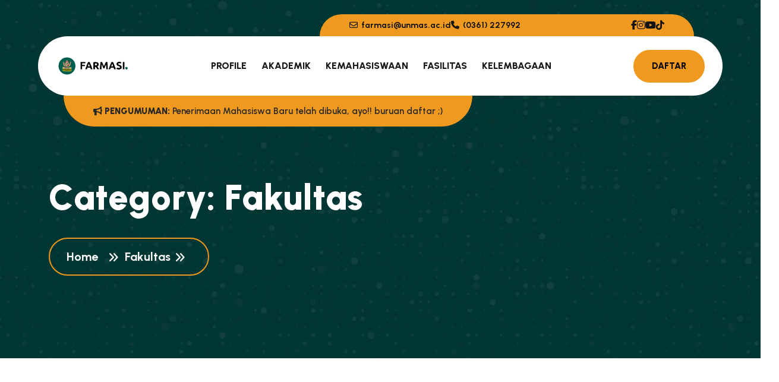

--- FILE ---
content_type: text/html; charset=UTF-8
request_url: https://farmasi.unmas.ac.id/category/news/fakultas/
body_size: 15774
content:
<!doctype html>
<html lang="en-US">

<head>
	<meta charset="UTF-8">
	<meta name="viewport" content="width=device-width, initial-scale=1">
	<link rel="profile" href="https://gmpg.org/xfn/11">
	<title>Fakultas &#8211; Fakultas Farmasi | Universitas Mahasaraswati Denpasar</title>
<meta name='robots' content='max-image-preview:large' />
	<style>img:is([sizes="auto" i], [sizes^="auto," i]) { contain-intrinsic-size: 3000px 1500px }</style>
	<link rel='dns-prefetch' href='//fonts.googleapis.com' />
<link rel="alternate" type="application/rss+xml" title="Fakultas Farmasi | Universitas Mahasaraswati Denpasar &raquo; Feed" href="https://farmasi.unmas.ac.id/feed/" />
<link rel="alternate" type="application/rss+xml" title="Fakultas Farmasi | Universitas Mahasaraswati Denpasar &raquo; Comments Feed" href="https://farmasi.unmas.ac.id/comments/feed/" />
<link rel="alternate" type="application/rss+xml" title="Fakultas Farmasi | Universitas Mahasaraswati Denpasar &raquo; Fakultas Category Feed" href="https://farmasi.unmas.ac.id/category/fakultas/feed/" />
<script>
window._wpemojiSettings = {"baseUrl":"https:\/\/s.w.org\/images\/core\/emoji\/15.0.3\/72x72\/","ext":".png","svgUrl":"https:\/\/s.w.org\/images\/core\/emoji\/15.0.3\/svg\/","svgExt":".svg","source":{"concatemoji":"https:\/\/farmasi.unmas.ac.id\/wp-includes\/js\/wp-emoji-release.min.js?ver=6.7.1"}};
/*! This file is auto-generated */
!function(i,n){var o,s,e;function c(e){try{var t={supportTests:e,timestamp:(new Date).valueOf()};sessionStorage.setItem(o,JSON.stringify(t))}catch(e){}}function p(e,t,n){e.clearRect(0,0,e.canvas.width,e.canvas.height),e.fillText(t,0,0);var t=new Uint32Array(e.getImageData(0,0,e.canvas.width,e.canvas.height).data),r=(e.clearRect(0,0,e.canvas.width,e.canvas.height),e.fillText(n,0,0),new Uint32Array(e.getImageData(0,0,e.canvas.width,e.canvas.height).data));return t.every(function(e,t){return e===r[t]})}function u(e,t,n){switch(t){case"flag":return n(e,"\ud83c\udff3\ufe0f\u200d\u26a7\ufe0f","\ud83c\udff3\ufe0f\u200b\u26a7\ufe0f")?!1:!n(e,"\ud83c\uddfa\ud83c\uddf3","\ud83c\uddfa\u200b\ud83c\uddf3")&&!n(e,"\ud83c\udff4\udb40\udc67\udb40\udc62\udb40\udc65\udb40\udc6e\udb40\udc67\udb40\udc7f","\ud83c\udff4\u200b\udb40\udc67\u200b\udb40\udc62\u200b\udb40\udc65\u200b\udb40\udc6e\u200b\udb40\udc67\u200b\udb40\udc7f");case"emoji":return!n(e,"\ud83d\udc26\u200d\u2b1b","\ud83d\udc26\u200b\u2b1b")}return!1}function f(e,t,n){var r="undefined"!=typeof WorkerGlobalScope&&self instanceof WorkerGlobalScope?new OffscreenCanvas(300,150):i.createElement("canvas"),a=r.getContext("2d",{willReadFrequently:!0}),o=(a.textBaseline="top",a.font="600 32px Arial",{});return e.forEach(function(e){o[e]=t(a,e,n)}),o}function t(e){var t=i.createElement("script");t.src=e,t.defer=!0,i.head.appendChild(t)}"undefined"!=typeof Promise&&(o="wpEmojiSettingsSupports",s=["flag","emoji"],n.supports={everything:!0,everythingExceptFlag:!0},e=new Promise(function(e){i.addEventListener("DOMContentLoaded",e,{once:!0})}),new Promise(function(t){var n=function(){try{var e=JSON.parse(sessionStorage.getItem(o));if("object"==typeof e&&"number"==typeof e.timestamp&&(new Date).valueOf()<e.timestamp+604800&&"object"==typeof e.supportTests)return e.supportTests}catch(e){}return null}();if(!n){if("undefined"!=typeof Worker&&"undefined"!=typeof OffscreenCanvas&&"undefined"!=typeof URL&&URL.createObjectURL&&"undefined"!=typeof Blob)try{var e="postMessage("+f.toString()+"("+[JSON.stringify(s),u.toString(),p.toString()].join(",")+"));",r=new Blob([e],{type:"text/javascript"}),a=new Worker(URL.createObjectURL(r),{name:"wpTestEmojiSupports"});return void(a.onmessage=function(e){c(n=e.data),a.terminate(),t(n)})}catch(e){}c(n=f(s,u,p))}t(n)}).then(function(e){for(var t in e)n.supports[t]=e[t],n.supports.everything=n.supports.everything&&n.supports[t],"flag"!==t&&(n.supports.everythingExceptFlag=n.supports.everythingExceptFlag&&n.supports[t]);n.supports.everythingExceptFlag=n.supports.everythingExceptFlag&&!n.supports.flag,n.DOMReady=!1,n.readyCallback=function(){n.DOMReady=!0}}).then(function(){return e}).then(function(){var e;n.supports.everything||(n.readyCallback(),(e=n.source||{}).concatemoji?t(e.concatemoji):e.wpemoji&&e.twemoji&&(t(e.twemoji),t(e.wpemoji)))}))}((window,document),window._wpemojiSettings);
</script>
<style id='wp-emoji-styles-inline-css'>

	img.wp-smiley, img.emoji {
		display: inline !important;
		border: none !important;
		box-shadow: none !important;
		height: 1em !important;
		width: 1em !important;
		margin: 0 0.07em !important;
		vertical-align: -0.1em !important;
		background: none !important;
		padding: 0 !important;
	}
</style>
<link rel='stylesheet' id='wp-block-library-css' href='https://farmasi.unmas.ac.id/wp-includes/css/dist/block-library/style.min.css?ver=6.7.1' media='all' />
<style id='classic-theme-styles-inline-css'>
/*! This file is auto-generated */
.wp-block-button__link{color:#fff;background-color:#32373c;border-radius:9999px;box-shadow:none;text-decoration:none;padding:calc(.667em + 2px) calc(1.333em + 2px);font-size:1.125em}.wp-block-file__button{background:#32373c;color:#fff;text-decoration:none}
</style>
<style id='global-styles-inline-css'>
:root{--wp--preset--aspect-ratio--square: 1;--wp--preset--aspect-ratio--4-3: 4/3;--wp--preset--aspect-ratio--3-4: 3/4;--wp--preset--aspect-ratio--3-2: 3/2;--wp--preset--aspect-ratio--2-3: 2/3;--wp--preset--aspect-ratio--16-9: 16/9;--wp--preset--aspect-ratio--9-16: 9/16;--wp--preset--color--black: #000000;--wp--preset--color--cyan-bluish-gray: #abb8c3;--wp--preset--color--white: #ffffff;--wp--preset--color--pale-pink: #f78da7;--wp--preset--color--vivid-red: #cf2e2e;--wp--preset--color--luminous-vivid-orange: #ff6900;--wp--preset--color--luminous-vivid-amber: #fcb900;--wp--preset--color--light-green-cyan: #7bdcb5;--wp--preset--color--vivid-green-cyan: #00d084;--wp--preset--color--pale-cyan-blue: #8ed1fc;--wp--preset--color--vivid-cyan-blue: #0693e3;--wp--preset--color--vivid-purple: #9b51e0;--wp--preset--gradient--vivid-cyan-blue-to-vivid-purple: linear-gradient(135deg,rgba(6,147,227,1) 0%,rgb(155,81,224) 100%);--wp--preset--gradient--light-green-cyan-to-vivid-green-cyan: linear-gradient(135deg,rgb(122,220,180) 0%,rgb(0,208,130) 100%);--wp--preset--gradient--luminous-vivid-amber-to-luminous-vivid-orange: linear-gradient(135deg,rgba(252,185,0,1) 0%,rgba(255,105,0,1) 100%);--wp--preset--gradient--luminous-vivid-orange-to-vivid-red: linear-gradient(135deg,rgba(255,105,0,1) 0%,rgb(207,46,46) 100%);--wp--preset--gradient--very-light-gray-to-cyan-bluish-gray: linear-gradient(135deg,rgb(238,238,238) 0%,rgb(169,184,195) 100%);--wp--preset--gradient--cool-to-warm-spectrum: linear-gradient(135deg,rgb(74,234,220) 0%,rgb(151,120,209) 20%,rgb(207,42,186) 40%,rgb(238,44,130) 60%,rgb(251,105,98) 80%,rgb(254,248,76) 100%);--wp--preset--gradient--blush-light-purple: linear-gradient(135deg,rgb(255,206,236) 0%,rgb(152,150,240) 100%);--wp--preset--gradient--blush-bordeaux: linear-gradient(135deg,rgb(254,205,165) 0%,rgb(254,45,45) 50%,rgb(107,0,62) 100%);--wp--preset--gradient--luminous-dusk: linear-gradient(135deg,rgb(255,203,112) 0%,rgb(199,81,192) 50%,rgb(65,88,208) 100%);--wp--preset--gradient--pale-ocean: linear-gradient(135deg,rgb(255,245,203) 0%,rgb(182,227,212) 50%,rgb(51,167,181) 100%);--wp--preset--gradient--electric-grass: linear-gradient(135deg,rgb(202,248,128) 0%,rgb(113,206,126) 100%);--wp--preset--gradient--midnight: linear-gradient(135deg,rgb(2,3,129) 0%,rgb(40,116,252) 100%);--wp--preset--font-size--small: 13px;--wp--preset--font-size--medium: 20px;--wp--preset--font-size--large: 36px;--wp--preset--font-size--x-large: 42px;--wp--preset--spacing--20: 0.44rem;--wp--preset--spacing--30: 0.67rem;--wp--preset--spacing--40: 1rem;--wp--preset--spacing--50: 1.5rem;--wp--preset--spacing--60: 2.25rem;--wp--preset--spacing--70: 3.38rem;--wp--preset--spacing--80: 5.06rem;--wp--preset--shadow--natural: 6px 6px 9px rgba(0, 0, 0, 0.2);--wp--preset--shadow--deep: 12px 12px 50px rgba(0, 0, 0, 0.4);--wp--preset--shadow--sharp: 6px 6px 0px rgba(0, 0, 0, 0.2);--wp--preset--shadow--outlined: 6px 6px 0px -3px rgba(255, 255, 255, 1), 6px 6px rgba(0, 0, 0, 1);--wp--preset--shadow--crisp: 6px 6px 0px rgba(0, 0, 0, 1);}:where(.is-layout-flex){gap: 0.5em;}:where(.is-layout-grid){gap: 0.5em;}body .is-layout-flex{display: flex;}.is-layout-flex{flex-wrap: wrap;align-items: center;}.is-layout-flex > :is(*, div){margin: 0;}body .is-layout-grid{display: grid;}.is-layout-grid > :is(*, div){margin: 0;}:where(.wp-block-columns.is-layout-flex){gap: 2em;}:where(.wp-block-columns.is-layout-grid){gap: 2em;}:where(.wp-block-post-template.is-layout-flex){gap: 1.25em;}:where(.wp-block-post-template.is-layout-grid){gap: 1.25em;}.has-black-color{color: var(--wp--preset--color--black) !important;}.has-cyan-bluish-gray-color{color: var(--wp--preset--color--cyan-bluish-gray) !important;}.has-white-color{color: var(--wp--preset--color--white) !important;}.has-pale-pink-color{color: var(--wp--preset--color--pale-pink) !important;}.has-vivid-red-color{color: var(--wp--preset--color--vivid-red) !important;}.has-luminous-vivid-orange-color{color: var(--wp--preset--color--luminous-vivid-orange) !important;}.has-luminous-vivid-amber-color{color: var(--wp--preset--color--luminous-vivid-amber) !important;}.has-light-green-cyan-color{color: var(--wp--preset--color--light-green-cyan) !important;}.has-vivid-green-cyan-color{color: var(--wp--preset--color--vivid-green-cyan) !important;}.has-pale-cyan-blue-color{color: var(--wp--preset--color--pale-cyan-blue) !important;}.has-vivid-cyan-blue-color{color: var(--wp--preset--color--vivid-cyan-blue) !important;}.has-vivid-purple-color{color: var(--wp--preset--color--vivid-purple) !important;}.has-black-background-color{background-color: var(--wp--preset--color--black) !important;}.has-cyan-bluish-gray-background-color{background-color: var(--wp--preset--color--cyan-bluish-gray) !important;}.has-white-background-color{background-color: var(--wp--preset--color--white) !important;}.has-pale-pink-background-color{background-color: var(--wp--preset--color--pale-pink) !important;}.has-vivid-red-background-color{background-color: var(--wp--preset--color--vivid-red) !important;}.has-luminous-vivid-orange-background-color{background-color: var(--wp--preset--color--luminous-vivid-orange) !important;}.has-luminous-vivid-amber-background-color{background-color: var(--wp--preset--color--luminous-vivid-amber) !important;}.has-light-green-cyan-background-color{background-color: var(--wp--preset--color--light-green-cyan) !important;}.has-vivid-green-cyan-background-color{background-color: var(--wp--preset--color--vivid-green-cyan) !important;}.has-pale-cyan-blue-background-color{background-color: var(--wp--preset--color--pale-cyan-blue) !important;}.has-vivid-cyan-blue-background-color{background-color: var(--wp--preset--color--vivid-cyan-blue) !important;}.has-vivid-purple-background-color{background-color: var(--wp--preset--color--vivid-purple) !important;}.has-black-border-color{border-color: var(--wp--preset--color--black) !important;}.has-cyan-bluish-gray-border-color{border-color: var(--wp--preset--color--cyan-bluish-gray) !important;}.has-white-border-color{border-color: var(--wp--preset--color--white) !important;}.has-pale-pink-border-color{border-color: var(--wp--preset--color--pale-pink) !important;}.has-vivid-red-border-color{border-color: var(--wp--preset--color--vivid-red) !important;}.has-luminous-vivid-orange-border-color{border-color: var(--wp--preset--color--luminous-vivid-orange) !important;}.has-luminous-vivid-amber-border-color{border-color: var(--wp--preset--color--luminous-vivid-amber) !important;}.has-light-green-cyan-border-color{border-color: var(--wp--preset--color--light-green-cyan) !important;}.has-vivid-green-cyan-border-color{border-color: var(--wp--preset--color--vivid-green-cyan) !important;}.has-pale-cyan-blue-border-color{border-color: var(--wp--preset--color--pale-cyan-blue) !important;}.has-vivid-cyan-blue-border-color{border-color: var(--wp--preset--color--vivid-cyan-blue) !important;}.has-vivid-purple-border-color{border-color: var(--wp--preset--color--vivid-purple) !important;}.has-vivid-cyan-blue-to-vivid-purple-gradient-background{background: var(--wp--preset--gradient--vivid-cyan-blue-to-vivid-purple) !important;}.has-light-green-cyan-to-vivid-green-cyan-gradient-background{background: var(--wp--preset--gradient--light-green-cyan-to-vivid-green-cyan) !important;}.has-luminous-vivid-amber-to-luminous-vivid-orange-gradient-background{background: var(--wp--preset--gradient--luminous-vivid-amber-to-luminous-vivid-orange) !important;}.has-luminous-vivid-orange-to-vivid-red-gradient-background{background: var(--wp--preset--gradient--luminous-vivid-orange-to-vivid-red) !important;}.has-very-light-gray-to-cyan-bluish-gray-gradient-background{background: var(--wp--preset--gradient--very-light-gray-to-cyan-bluish-gray) !important;}.has-cool-to-warm-spectrum-gradient-background{background: var(--wp--preset--gradient--cool-to-warm-spectrum) !important;}.has-blush-light-purple-gradient-background{background: var(--wp--preset--gradient--blush-light-purple) !important;}.has-blush-bordeaux-gradient-background{background: var(--wp--preset--gradient--blush-bordeaux) !important;}.has-luminous-dusk-gradient-background{background: var(--wp--preset--gradient--luminous-dusk) !important;}.has-pale-ocean-gradient-background{background: var(--wp--preset--gradient--pale-ocean) !important;}.has-electric-grass-gradient-background{background: var(--wp--preset--gradient--electric-grass) !important;}.has-midnight-gradient-background{background: var(--wp--preset--gradient--midnight) !important;}.has-small-font-size{font-size: var(--wp--preset--font-size--small) !important;}.has-medium-font-size{font-size: var(--wp--preset--font-size--medium) !important;}.has-large-font-size{font-size: var(--wp--preset--font-size--large) !important;}.has-x-large-font-size{font-size: var(--wp--preset--font-size--x-large) !important;}
:where(.wp-block-post-template.is-layout-flex){gap: 1.25em;}:where(.wp-block-post-template.is-layout-grid){gap: 1.25em;}
:where(.wp-block-columns.is-layout-flex){gap: 2em;}:where(.wp-block-columns.is-layout-grid){gap: 2em;}
:root :where(.wp-block-pullquote){font-size: 1.5em;line-height: 1.6;}
</style>
<link rel='stylesheet' id='kadu-google-fonts-css' href='https://fonts.googleapis.com/css?family=Urbanist%3A100%2C100i%2C200%2C200i%2C300%2C300i%2C400%2C400i%2C500%2C500i%2C600%2C600i%2C700%2C700i%2C800%2C800i%2C900%2C900i%7CBarlow+Semi+Condensed%3A100%2C100i%2C200%2C200i%2C300%2C300i%2C400%2C400i%2C500%2C500i%2C600%2C600i%2C700%2C700i%2C800%2C800i%2C900%2C900i%7CFraunces%3A100%2C100i%2C200%2C200i%2C300%2C300i%2C400%2C400i%2C500%2C500i%2C600%2C600i%2C700%2C700i%2C800%2C800i%2C900%2C900i%7CJust+Another+Hand%3A400&#038;subset=latin' media='all' />
<link rel='stylesheet' id='bootstrap-css' href='https://farmasi.unmas.ac.id/wp-content/themes/kadu/assets/css/bootstrap.min.css?ver=6.7.1' media='all' />
<link rel='stylesheet' id='all-min-css' href='https://farmasi.unmas.ac.id/wp-content/themes/kadu/assets/css/all.min.css?ver=6.7.1' media='all' />
<link rel='stylesheet' id='e-animations-css' href='https://farmasi.unmas.ac.id/wp-content/themes/kadu/assets/css/animate.css?ver=6.7.1' media='all' />
<link rel='stylesheet' id='flaticon-css' href='https://farmasi.unmas.ac.id/wp-content/themes/kadu/assets/css/flaticon_mycollection.css?ver=6.7.1' media='all' />
<link rel='stylesheet' id='swiper-kadu-css' href='https://farmasi.unmas.ac.id/wp-content/themes/kadu/assets/css/swiper.min.css?ver=6.7.1' media='all' />
<link rel='stylesheet' id='nice-select-css' href='https://farmasi.unmas.ac.id/wp-content/themes/kadu/assets/css/nice-select.css?ver=6.7.1' media='all' />
<link rel='stylesheet' id='magnific-popup-css' href='https://farmasi.unmas.ac.id/wp-content/themes/kadu/assets/css/magnific-popup.css?ver=6.7.1' media='all' />
<link rel='stylesheet' id='kadu-main-css' href='https://farmasi.unmas.ac.id/wp-content/themes/kadu/assets/css/main.css?ver=6.7.1' media='all' />
<link rel='stylesheet' id='kadu-style-css' href='https://farmasi.unmas.ac.id/wp-content/themes/kadu/style.css?ver=6.7.1' media='all' />
<link rel='stylesheet' id='kadu-theme-custom-style-css' href='https://farmasi.unmas.ac.id/wp-content/themes/kadu/assets/css/custom-style.css?ver=6.7.1' media='all' />
<style id='kadu-theme-custom-style-inline-css'>
       
        :root {
            --kd-clr-pr-1: #005e4f
        }            
               
        :root {
            --kd-clr-pr-4: #D70007
        }            
               
        :root {
            --kd-clr-sd-1: #ef991f
        }            
               
        :root {
            --kd-clr-sd-4: #08D565
        }            
        
</style>
<link rel='stylesheet' id='dflip-style-css' href='https://farmasi.unmas.ac.id/wp-content/plugins/3d-flipbook-dflip-lite/assets/css/dflip.min.css?ver=2.3.48' media='all' />
<script src="https://farmasi.unmas.ac.id/wp-includes/js/jquery/jquery.min.js?ver=3.7.1" id="jquery-core-js"></script>
<script src="https://farmasi.unmas.ac.id/wp-includes/js/jquery/jquery-migrate.min.js?ver=3.4.1" id="jquery-migrate-js"></script>
<link rel="https://api.w.org/" href="https://farmasi.unmas.ac.id/wp-json/" /><link rel="alternate" title="JSON" type="application/json" href="https://farmasi.unmas.ac.id/wp-json/wp/v2/categories/53" /><link rel="EditURI" type="application/rsd+xml" title="RSD" href="https://farmasi.unmas.ac.id/xmlrpc.php?rsd" />
<meta name="generator" content="WordPress 6.7.1" />
<meta name="generator" content="Elementor 3.25.10; features: additional_custom_breakpoints, e_optimized_control_loading, e_element_cache; settings: css_print_method-external, google_font-enabled, font_display-swap">
			<style>
				.e-con.e-parent:nth-of-type(n+4):not(.e-lazyloaded):not(.e-no-lazyload),
				.e-con.e-parent:nth-of-type(n+4):not(.e-lazyloaded):not(.e-no-lazyload) * {
					background-image: none !important;
				}
				@media screen and (max-height: 1024px) {
					.e-con.e-parent:nth-of-type(n+3):not(.e-lazyloaded):not(.e-no-lazyload),
					.e-con.e-parent:nth-of-type(n+3):not(.e-lazyloaded):not(.e-no-lazyload) * {
						background-image: none !important;
					}
				}
				@media screen and (max-height: 640px) {
					.e-con.e-parent:nth-of-type(n+2):not(.e-lazyloaded):not(.e-no-lazyload),
					.e-con.e-parent:nth-of-type(n+2):not(.e-lazyloaded):not(.e-no-lazyload) * {
						background-image: none !important;
					}
				}
			</style>
			<link rel="icon" href="https://farmasi.unmas.ac.id/wp-content/uploads/2024/12/icon-logo.png" sizes="32x32" />
<link rel="icon" href="https://farmasi.unmas.ac.id/wp-content/uploads/2024/12/icon-logo.png" sizes="192x192" />
<link rel="apple-touch-icon" href="https://farmasi.unmas.ac.id/wp-content/uploads/2024/12/icon-logo.png" />
<meta name="msapplication-TileImage" content="https://farmasi.unmas.ac.id/wp-content/uploads/2024/12/icon-logo.png" />
		<style id="wp-custom-css">
			.kd-hero-2-form{
	display: none;
}		</style>
		</head>

<body class="archive category category-fakultas category-53 ori-inner-page hfeed elementor-default elementor-kit-8">


<div id="page" class="site site_wrapper">
	        <div id="preloader">
            <div class="preloader-wrap">
                <div class="loading">
                    <img class="logo" src="https://farmasi.unmas.ac.id/wp-content/uploads/2024/11/pre-load-farmasi-big.png" alt="Preloader">
                    <div class="icon-ani">
                        <img  src="https://farmasi.unmas.ac.id/wp-content/uploads/2024/06/preloader.gif" alt="Preloader">
                    </div>
                </div>
            </div>
        </div>
                <div class="scroll-top">
            <div class="scroll-top-wrap">
                <svg xmlns="http://www.w3.org/2000/svg" viewBox="0 0 24 24" class="injected-svg" data-src="https://static.elfsight.com/icons/app-back-to-top-arrow-3.svg" xmlns:xlink="http://www.w3.org/1999/xlink"><path d="m7.997 10 3.515-3.79a.672.672 0 0 1 .89-.076l.086.075L16 10l-3 .001V18h-2v-7.999L7.997 10z"></path></svg>
            </div>
        </div>
        										<div data-elementor-type="wp-post" data-elementor-id="1601" class="elementor elementor-1601">
						<section class="elementor-section elementor-top-section elementor-element elementor-element-d89e484 elementor-section-full_width elementor-section-height-default elementor-section-height-default" data-id="d89e484" data-element_type="section">
						<div class="elementor-container elementor-column-gap-no">
					<div class="elementor-column elementor-col-100 elementor-top-column elementor-element elementor-element-a17098f" data-id="a17098f" data-element_type="column">
			<div class="elementor-widget-wrap elementor-element-populated">
						<div class="elementor-element elementor-element-6214843 elementor-widget elementor-widget-kadu-header" data-id="6214843" data-element_type="widget" data-widget_type="kadu-header.default">
				<div class="elementor-widget-container">
			<div class="kd-header-2-area ">
    <div class="container kd-container-1">
        <div class="kd-header-2-container">

            <!-- header-top -->
            <div class="kd-header-2-top  justify-content-between flex-wrap">
                <ul class="kd-header-2-top-contact">
                                    <li>
                                                <a href="mailto:farmasi@unmas.ac.id" aria-label="name">
                        <i aria-hidden="true" class="far fa-envelope"></i>                        farmasi@unmas.ac.id                        </a>
                                            </li>
                                    <li>
                                                    <i aria-hidden="true" class="fas fa-phone"></i>                            (0361) 227992                                            </li>
                                </ul>
                                    <div class="kd-social-link-1">
                                                    <a class="link" href="https://www.facebook.com/farmasi.unmas" aria-label="name">
                                <i aria-hidden="true" class="fab fa-facebook-f"></i>                            </a>
                                                    <a class="link" href="https://www.instagram.com/ff_unmas/" aria-label="name">
                                <i aria-hidden="true" class="fab fa-instagram"></i>                            </a>
                                                    <a class="link" href="https://www.youtube.com/c/farmasiunmas" aria-label="name">
                                <i aria-hidden="true" class="fab fa-youtube"></i>                            </a>
                                                    <a class="link" href="https://www.tiktok.com/@farmasiunmas" aria-label="name">
                                <i aria-hidden="true" class="fab fa-tiktok"></i>                            </a>
                                            </div>
                            </div>

            <!-- header-menu -->
            <div class="kd-header-2-main d-flex justify-content-between align-items-center">
                
                <!-- logo -->
                <a href="https://farmasi.unmas.ac.id" aria-label="name" class="kd-header-1-logo-1 d-block">
                    <img class="logo_site-size" src="https://farmasi.unmas.ac.id/wp-content/uploads/2024/06/header-logo.png" alt="">
                </a>

                <!-- menu -->
                <nav class="main-navigation d-none d-lg-block ">
                    <ul id="main-nav" class="nav navbar-nav clearfix"><li id="menu-item-1049" class="menu-item menu-item-type-post_type menu-item-object-page menu-item-home dropdown menu-item-1049"><a href="https://farmasi.unmas.ac.id/">PROFILE</a>
<ul class="dropdown-menu clearfix">
	<li id="menu-item-3392" class="menu-item menu-item-type-post_type menu-item-object-page menu-item-3392"><a href="https://farmasi.unmas.ac.id/profile-fakultas-farmasi/">Fakultas Farmasi</a></li>
	<li id="menu-item-3427" class="menu-item menu-item-type-post_type menu-item-object-page menu-item-3427"><a href="https://farmasi.unmas.ac.id/struktur-organisasi-fakultas/">Struktur Organisasi</a></li>
</ul>
</li>
<li id="menu-item-1060" class="menu-item menu-item-type-custom menu-item-object-custom dropdown menu-item-1060"><a href="#">AKADEMIK</a>
<ul class="dropdown-menu clearfix">
	<li id="menu-item-3395" class="menu-item menu-item-type-custom menu-item-object-custom menu-item-3395"><a href="https://portal.unmas.ac.id/login">Portal</a></li>
	<li id="menu-item-3394" class="menu-item menu-item-type-post_type menu-item-object-page menu-item-3394"><a href="https://farmasi.unmas.ac.id/home-2/">S1 Farmasi</a></li>
	<li id="menu-item-3393" class="menu-item menu-item-type-post_type menu-item-object-page menu-item-3393"><a href="https://farmasi.unmas.ac.id/home-3/">D3 Farmasi</a></li>
</ul>
</li>
<li id="menu-item-2214" class="menu-item menu-item-type-custom menu-item-object-custom dropdown menu-item-2214"><a href="#">KEMAHASISWAAN</a>
<ul class="dropdown-menu clearfix">
	<li id="menu-item-4244" class="menu-item menu-item-type-custom menu-item-object-custom menu-item-4244"><a href="https://spmb.unmas.ac.id/">Penerimaan Mahasiswa Baru</a></li>
	<li id="menu-item-3397" class="menu-item menu-item-type-post_type menu-item-object-page menu-item-3397"><a href="https://farmasi.unmas.ac.id/prestasi/">Prestasi</a></li>
	<li id="menu-item-3396" class="menu-item menu-item-type-post_type menu-item-object-page menu-item-3396"><a href="https://farmasi.unmas.ac.id/beasiswa/">Beasiswa</a></li>
	<li id="menu-item-3398" class="menu-item menu-item-type-custom menu-item-object-custom dropdown menu-item-3398"><a href="#">Alumni</a>
	<ul class="dropdown-menu clearfix">
		<li id="menu-item-3399" class="menu-item menu-item-type-custom menu-item-object-custom menu-item-3399"><a href="https://unmas.ac.id/alumni/tracer-study">Tracer Study</a></li>
		<li id="menu-item-4220" class="menu-item menu-item-type-custom menu-item-object-custom menu-item-4220"><a href="https://farmasi.unmas.ac.id/category/loker/">Lowongan Kerja</a></li>
	</ul>
</li>
	<li id="menu-item-3486" class="menu-item menu-item-type-custom menu-item-object-custom menu-item-3486"><a href="https://tinyurl.com/F-MohonSurat">Formulir Permohonan Surat</a></li>
</ul>
</li>
<li id="menu-item-2211" class="menu-item menu-item-type-post_type menu-item-object-page dropdown menu-item-2211"><a href="https://farmasi.unmas.ac.id/event/">FASILITAS</a>
<ul class="dropdown-menu clearfix">
	<li id="menu-item-3400" class="menu-item menu-item-type-post_type menu-item-object-page menu-item-3400"><a href="https://farmasi.unmas.ac.id/laboratorium/">Laboratorium</a></li>
	<li id="menu-item-3401" class="menu-item menu-item-type-custom menu-item-object-custom dropdown menu-item-3401"><a href="#">Jurnal &#038; Perpustakaan</a>
	<ul class="dropdown-menu clearfix">
		<li id="menu-item-3402" class="menu-item menu-item-type-custom menu-item-object-custom menu-item-3402"><a href="https://e-journal.unmas.ac.id/index.php/Medicamento">Jurnal Ilmiah Medicamento</a></li>
		<li id="menu-item-3403" class="menu-item menu-item-type-custom menu-item-object-custom menu-item-3403"><a href="https://e-journal.unmas.ac.id/index.php/ushada">Usadha: Jurnal Integrasi Obat Tradisional</a></li>
		<li id="menu-item-3404" class="menu-item menu-item-type-custom menu-item-object-custom menu-item-3404"><a href="http://210.210.163.18:89/ruangbaca/index.php">Katalog Ruang Baca</a></li>
	</ul>
</li>
</ul>
</li>
<li id="menu-item-2108" class="menu-item menu-item-type-post_type menu-item-object-page dropdown menu-item-2108"><a href="https://farmasi.unmas.ac.id/contact-us-2/">KELEMBAGAAN</a>
<ul class="dropdown-menu clearfix">
	<li id="menu-item-3405" class="menu-item menu-item-type-post_type menu-item-object-page menu-item-3405"><a href="https://farmasi.unmas.ac.id/departemen-keilmuan/">Departemen Keilmuan</a></li>
	<li id="menu-item-3406" class="menu-item menu-item-type-post_type menu-item-object-page menu-item-3406"><a href="https://farmasi.unmas.ac.id/sumber-daya-manusia/">Sumber Daya Manusia</a></li>
	<li id="menu-item-3407" class="menu-item menu-item-type-custom menu-item-object-custom dropdown menu-item-3407"><a href="#">Sarana &#038; Prasarana</a>
	<ul class="dropdown-menu clearfix">
		<li id="menu-item-4277" class="menu-item menu-item-type-post_type menu-item-object-page menu-item-4277"><a href="https://farmasi.unmas.ac.id/pedoman-sarana-prasarana/">Pedoman Sarana &amp; Prasarana</a></li>
	</ul>
</li>
	<li id="menu-item-3408" class="menu-item menu-item-type-custom menu-item-object-custom dropdown menu-item-3408"><a href="#">Penjamin Mutu</a>
	<ul class="dropdown-menu clearfix">
		<li id="menu-item-3409" class="menu-item menu-item-type-custom menu-item-object-custom menu-item-3409"><a href="https://drive.google.com/drive/folders/1fERjsERL0g0NejdJ9AacxZBwMY_EQ0K9?usp=drive_link">SOP Fakultas Farmasi</a></li>
		<li id="menu-item-3410" class="menu-item menu-item-type-custom menu-item-object-custom menu-item-3410"><a href="https://drive.google.com/drive/folders/1-gH_M71g-4yO3RHmWdbAw97k6MJhOYO2?usp=drive_link">Formulir Fakultas Farmasi</a></li>
		<li id="menu-item-3411" class="menu-item menu-item-type-post_type menu-item-object-page menu-item-3411"><a href="https://farmasi.unmas.ac.id/kuesioner/">Kuesioner</a></li>
		<li id="menu-item-3412" class="menu-item menu-item-type-custom menu-item-object-custom menu-item-3412"><a href="https://drive.google.com/drive/folders/1SNedjclR6nQSxWUeQgwypfmqqh9mleFK">Laporan Kepuasan</a></li>
	</ul>
</li>
	<li id="menu-item-3413" class="menu-item menu-item-type-custom menu-item-object-custom dropdown menu-item-3413"><a href="#">Kerjasama</a>
	<ul class="dropdown-menu clearfix">
		<li id="menu-item-3439" class="menu-item menu-item-type-post_type menu-item-object-page menu-item-3439"><a href="https://farmasi.unmas.ac.id/kerjasama-luar-negeri/">Kerjasama Luar Negeri</a></li>
		<li id="menu-item-3440" class="menu-item menu-item-type-post_type menu-item-object-page menu-item-3440"><a href="https://farmasi.unmas.ac.id/kerjasama-dalam-negeri/">Kerjasama Dalam Negeri</a></li>
	</ul>
</li>
</ul>
</li>
</ul>                </nav>

                <!-- action-link -->
                <div class="kd-header-2-action-link d-flex align-items-center">
                    <!-- kd-search-btn -->
                    <!-- <button class="kd-search-btn-1 search_btn_toggle" type="button" aria-label="name">
                        <i class="fa-solid fa-magnifying-glass"></i>
                    </button> -->

                    <!-- kd-cart-btn -->
                    <!-- <a href="#" class="kd-cart-btn-1 " aria-label="name">
                        <i class="fa-solid fa-cart-shopping"></i>
                    </a> -->

                    <!-- Button daftar -->
                                            <a href="https://spmb.unmas.ac.id/" target="_blank" aria-label="name" class="kd-pr-btn-1 text-uppercase has-pr-clr">
                            <span class="text" data-back="DAFTAR" data-front="DAFTAR"></span>
                        </a>
                    
                    <!-- sidebar-btn -->
                    <button type="button" aria-label="name" class="ftc-mobile-menu-btn-1" id="menuToggle">
                        <span></span>
                        <span></span>
                        <span></span>
                    </button>
                </div>

            </div>

                        <div class="kd-header-2-bottom">
                <p class="kd-header-2-bottom-text kd-para-1"><b class="text-uppercase" ><i class="fa-solid fa-bullhorn"></i> pENGUMUMAN: </b>Penerimaan Mahasiswa Baru telah dibuka, ayo!! buruan daftar ;)</p>
            </div>
            
        </div>
    </div>
</div>
	<div class="mobile-menu lenis lenis-smooth" >
		<div class="mobile-menu-wrap">
			<div class="mobile-menu-bg">
				<span class="span1" ></span>
				<span class="span2" ></span>
			</div>

			<div class="mobile-menu-logo-wrap mb-100">
				<a class="mobile-menu-logo d-block" href="https://farmasi.unmas.ac.id/"><img src="https://farmasi.unmas.ac.id/wp-content/uploads/2024/06/header-logo-mobile.png" alt="Shape"></a>
				<div class="mobile-menu-close" id="menuToggle2">
					<i class="fa-duotone fa-circle-xmark"></i>
				</div>
			</div>

			<div class="mobile-menu-inner">

				<!-- mobile-menu-list -->
				<div class="mobile-menu-navigation mb-50">
					<nav class="mobile-main-navigation  clearfix ul-li">
						<ul id="main-nav" class="nav navbar-nav clearfix"><li class="menu-item menu-item-type-post_type menu-item-object-page menu-item-home dropdown menu-item-1049"><a href="https://farmasi.unmas.ac.id/">PROFILE</a>
<ul class="dropdown-menu clearfix">
	<li class="menu-item menu-item-type-post_type menu-item-object-page menu-item-3392"><a href="https://farmasi.unmas.ac.id/profile-fakultas-farmasi/">Fakultas Farmasi</a></li>
	<li class="menu-item menu-item-type-post_type menu-item-object-page menu-item-3427"><a href="https://farmasi.unmas.ac.id/struktur-organisasi-fakultas/">Struktur Organisasi</a></li>
</ul>
</li>
<li class="menu-item menu-item-type-custom menu-item-object-custom dropdown menu-item-1060"><a href="#">AKADEMIK</a>
<ul class="dropdown-menu clearfix">
	<li class="menu-item menu-item-type-custom menu-item-object-custom menu-item-3395"><a href="https://portal.unmas.ac.id/login">Portal</a></li>
	<li class="menu-item menu-item-type-post_type menu-item-object-page menu-item-3394"><a href="https://farmasi.unmas.ac.id/home-2/">S1 Farmasi</a></li>
	<li class="menu-item menu-item-type-post_type menu-item-object-page menu-item-3393"><a href="https://farmasi.unmas.ac.id/home-3/">D3 Farmasi</a></li>
</ul>
</li>
<li class="menu-item menu-item-type-custom menu-item-object-custom dropdown menu-item-2214"><a href="#">KEMAHASISWAAN</a>
<ul class="dropdown-menu clearfix">
	<li class="menu-item menu-item-type-custom menu-item-object-custom menu-item-4244"><a href="https://spmb.unmas.ac.id/">Penerimaan Mahasiswa Baru</a></li>
	<li class="menu-item menu-item-type-post_type menu-item-object-page menu-item-3397"><a href="https://farmasi.unmas.ac.id/prestasi/">Prestasi</a></li>
	<li class="menu-item menu-item-type-post_type menu-item-object-page menu-item-3396"><a href="https://farmasi.unmas.ac.id/beasiswa/">Beasiswa</a></li>
	<li class="menu-item menu-item-type-custom menu-item-object-custom dropdown menu-item-3398"><a href="#">Alumni</a>
	<ul class="dropdown-menu clearfix">
		<li class="menu-item menu-item-type-custom menu-item-object-custom menu-item-3399"><a href="https://unmas.ac.id/alumni/tracer-study">Tracer Study</a></li>
		<li class="menu-item menu-item-type-custom menu-item-object-custom menu-item-4220"><a href="https://farmasi.unmas.ac.id/category/loker/">Lowongan Kerja</a></li>
	</ul>
</li>
	<li class="menu-item menu-item-type-custom menu-item-object-custom menu-item-3486"><a href="https://tinyurl.com/F-MohonSurat">Formulir Permohonan Surat</a></li>
</ul>
</li>
<li class="menu-item menu-item-type-post_type menu-item-object-page dropdown menu-item-2211"><a href="https://farmasi.unmas.ac.id/event/">FASILITAS</a>
<ul class="dropdown-menu clearfix">
	<li class="menu-item menu-item-type-post_type menu-item-object-page menu-item-3400"><a href="https://farmasi.unmas.ac.id/laboratorium/">Laboratorium</a></li>
	<li class="menu-item menu-item-type-custom menu-item-object-custom dropdown menu-item-3401"><a href="#">Jurnal &#038; Perpustakaan</a>
	<ul class="dropdown-menu clearfix">
		<li class="menu-item menu-item-type-custom menu-item-object-custom menu-item-3402"><a href="https://e-journal.unmas.ac.id/index.php/Medicamento">Jurnal Ilmiah Medicamento</a></li>
		<li class="menu-item menu-item-type-custom menu-item-object-custom menu-item-3403"><a href="https://e-journal.unmas.ac.id/index.php/ushada">Usadha: Jurnal Integrasi Obat Tradisional</a></li>
		<li class="menu-item menu-item-type-custom menu-item-object-custom menu-item-3404"><a href="http://210.210.163.18:89/ruangbaca/index.php">Katalog Ruang Baca</a></li>
	</ul>
</li>
</ul>
</li>
<li class="menu-item menu-item-type-post_type menu-item-object-page dropdown menu-item-2108"><a href="https://farmasi.unmas.ac.id/contact-us-2/">KELEMBAGAAN</a>
<ul class="dropdown-menu clearfix">
	<li class="menu-item menu-item-type-post_type menu-item-object-page menu-item-3405"><a href="https://farmasi.unmas.ac.id/departemen-keilmuan/">Departemen Keilmuan</a></li>
	<li class="menu-item menu-item-type-post_type menu-item-object-page menu-item-3406"><a href="https://farmasi.unmas.ac.id/sumber-daya-manusia/">Sumber Daya Manusia</a></li>
	<li class="menu-item menu-item-type-custom menu-item-object-custom dropdown menu-item-3407"><a href="#">Sarana &#038; Prasarana</a>
	<ul class="dropdown-menu clearfix">
		<li class="menu-item menu-item-type-post_type menu-item-object-page menu-item-4277"><a href="https://farmasi.unmas.ac.id/pedoman-sarana-prasarana/">Pedoman Sarana &amp; Prasarana</a></li>
	</ul>
</li>
	<li class="menu-item menu-item-type-custom menu-item-object-custom dropdown menu-item-3408"><a href="#">Penjamin Mutu</a>
	<ul class="dropdown-menu clearfix">
		<li class="menu-item menu-item-type-custom menu-item-object-custom menu-item-3409"><a href="https://drive.google.com/drive/folders/1fERjsERL0g0NejdJ9AacxZBwMY_EQ0K9?usp=drive_link">SOP Fakultas Farmasi</a></li>
		<li class="menu-item menu-item-type-custom menu-item-object-custom menu-item-3410"><a href="https://drive.google.com/drive/folders/1-gH_M71g-4yO3RHmWdbAw97k6MJhOYO2?usp=drive_link">Formulir Fakultas Farmasi</a></li>
		<li class="menu-item menu-item-type-post_type menu-item-object-page menu-item-3411"><a href="https://farmasi.unmas.ac.id/kuesioner/">Kuesioner</a></li>
		<li class="menu-item menu-item-type-custom menu-item-object-custom menu-item-3412"><a href="https://drive.google.com/drive/folders/1SNedjclR6nQSxWUeQgwypfmqqh9mleFK">Laporan Kepuasan</a></li>
	</ul>
</li>
	<li class="menu-item menu-item-type-custom menu-item-object-custom dropdown menu-item-3413"><a href="#">Kerjasama</a>
	<ul class="dropdown-menu clearfix">
		<li class="menu-item menu-item-type-post_type menu-item-object-page menu-item-3439"><a href="https://farmasi.unmas.ac.id/kerjasama-luar-negeri/">Kerjasama Luar Negeri</a></li>
		<li class="menu-item menu-item-type-post_type menu-item-object-page menu-item-3440"><a href="https://farmasi.unmas.ac.id/kerjasama-dalam-negeri/">Kerjasama Dalam Negeri</a></li>
	</ul>
</li>
</ul>
</li>
</ul>					</nav>
				</div>

				<!-- search-form -->
				<div class="mobile-menu-search-bar">
					<form action="https://farmasi.unmas.ac.id/" class="mobile-menu-search-form-1 mb-50" >
						<input type="text" name="s" placeholder="Search Etc.." value="">
						<button class="form-btn" type="submit" aria-label="name" >
							<i class="fa-solid fa-magnifying-glass"></i>
							search						</button>
					</form>
				</div>

				<!-- social-link -->
				<div class="mobile-menu-socail-link">
					<div class="mobile-menu-social-1 d-flex align-items-center flex-wrap">
													<a href="https://www.facebook.com/farmasi.unmas" aria-label="social link" ><i aria-hidden="true" class="fab fa-facebook-f"></i></a>
													<a href="https://www.instagram.com/ff_unmas/" aria-label="social link" ><i aria-hidden="true" class="fab fa-instagram"></i></a>
													<a href="https://www.youtube.com/c/farmasiunmas" aria-label="social link" ><i aria-hidden="true" class="fab fa-youtube"></i></a>
													<a href="https://www.tiktok.com/@farmasiunmas" aria-label="social link" ><i aria-hidden="true" class="fab fa-tiktok"></i></a>
											</div>
				</div>

			</div>

		</div>
	</div>
	
		<div class="popup-search-box search_1_popup_active ">
            <button aria-label="search" type="button" class="popup-search-box-close search_1_popup_close">
                <i class="fa-solid fa-xmark"></i>
            </button>

            <div class="container popup-search-box-container">
				                <div class="popup-search-box-form">
                    <form action="https://farmasi.unmas.ac.id/">
                        <div class="popup-search-box-input">
							<input class="search-input" type="s" placeholder="Search Keywords.." value="">
                        </div>
                        <button aria-label="search" type="submit"><i class="fal fa-search"></i></button>
                    </form>
                </div>
            </div>
        </div>
		</div>
				</div>
					</div>
		</div>
					</div>
		</section>
				</div>
					

		<div class="breadcrumb-area bg-default  has-breadcrumb-overlay pt-130 pb-130" data-background="https://farmasi.unmas.ac.id/wp-content/uploads/2024/11/t1-bg-1.webp">
			<div class="container kd-container-1">
				<div class="row">
					<div class="col-xxl-12">
						<div class="breadcrumb-wrap">
							<h2 class="breadcrumb-title kd-heading-1 kd-font-900 kd-h2-title-ani kd-h2-split-text" >Category: <span>Fakultas</span></h2>
							<div class="breadcrumb-list wow fadeInUp" >
								<a href="https://farmasi.unmas.ac.id/">Home &nbsp;</a><a href="https://farmasi.unmas.ac.id/category/fakultas/">Fakultas</a>							</div>
						</div>
					</div>
				</div>
			</div>
		</div>
		<div class="blog-page-area pt-130 pb-130">
		<div class="container kd-container-1">
			<div class="row">

			<!-- Content Side -->
			<div class="col-xxl-8 col-xl-8 col-lg-8">
				<div class="blog-page-item-2-wrap">
					
<article id="post-2176" class="post-2176 post type-post status-publish format-standard has-post-thumbnail hentry category-fakultas category-loker">
	<div class="blog-page-item-2">
					<div class="main-img">
				<img fetchpriority="high" width="1080" height="1080" src="https://farmasi.unmas.ac.id/wp-content/uploads/2023/07/WhatsApp-Image-2023-07-29-at-17.39.02-1.jpeg" class="attachment-full size-full wp-post-image" alt="" decoding="async" />			</div>
				<div class="item-content">
			<ul class="meta-author">
									<li>
						<i class="fa-regular fa-user"></i>
						By Publikasi					</li>
													<li>
						<i class="fa-regular fa-comment"></i>
						(0) comments					</li>
													<li>
						<i class="fa-light fa-calendar-days"></i>
						February 1, 2026					</li>
								
			</ul>

			<h3 class="item-title">
				<a href="https://farmasi.unmas.ac.id/lowongan-kerja-dosen/" aria-label="name">Lowongan Kerja Dosen</a>
			</h3>

			<p class="item-disc"><p>Dibutuhkan segera Dosen Farmasi !!Syarat dan ketentuan: Segera kirimkan lamaran anda ke-email: farmasi@unmas.ac.id-Dengan subjek: Lamaran Dosen-Atau bisa langsung kirimkan lamaran anda ke Fakultas Farmasi Unmas Denpasar(JL. Kamboja 11A Denpasar)-CP. Ibu Wahyu (081246064647)</p>
</p>

			<a href="https://farmasi.unmas.ac.id/lowongan-kerja-dosen/" class="item-btn" aria-label="name">
				Explore More				<i class="fa-solid fa-arrow-right"></i>
			</a>
		</div>
	</div>
</article><!-- #post-2176 -->
        <div class="next-prev-btn pt-20 wow fadeInUp">
                </div>

    				</div>
			</div>
			<!-- Sidebar Side -->
			
<div class="col-lg-4">
	<aside id="secondary" class="blog-page-sidebar">
		<div id="search-1" class="widget_search sidebar-widget"><h4 class="widget-title wow" data-splitting="">Search</h4><form role="search" method="get" id="searchform" class="sidebar-search" action="https://farmasi.unmas.ac.id/" >
    <input class="sidebar-search-input" placeholder="Search..." type="text"  value="" name="s" id="s" />
		<button type="submit" class="sidebar-search-btn"><i class="fa-solid fa-magnifying-glass"></i></button>
    </form></div><div id="kadu_recent_posts-1" class="widget_kadu_recent_posts sidebar-widget">		
		<div class="news-widget">
            <h4 class="widget-title wow" data-splitting="">Recent Post</h4>            <!-- Footer Column -->
                
<div class="sidebar-recent-post">
    <!-- Title -->
        <div class="recent-post-item">
        <div class="item-img">
            <span class="item-date">December 18, 2025</span>
            <a class="d-inline-block img-cover" href="https://farmasi.unmas.ac.id/edukasi-pencegahan-demam-berdarah-dan-pengenalan-spray-antinyamuk-berbasis-kombinasi-minyak-atsiri-daun-nilam-dan-sereh-wangi-sebagai-repellent-wangi-kepada-siswa-siswi-sd-saraswati-2-denpasar/"><img src="" alt=""></a>
        </div>
        <h5 class="item-link">
            <a href="https://farmasi.unmas.ac.id/edukasi-pencegahan-demam-berdarah-dan-pengenalan-spray-antinyamuk-berbasis-kombinasi-minyak-atsiri-daun-nilam-dan-sereh-wangi-sebagai-repellent-wangi-kepada-siswa-siswi-sd-saraswati-2-denpasar/">Edukasi Pencegahan Demam Berdarah dan Pengenalan Spray Antinyamuk.</a>
        </h5>
    </div>
        <div class="recent-post-item">
        <div class="item-img">
            <span class="item-date">October 23, 2024</span>
            <a class="d-inline-block img-cover" href="https://farmasi.unmas.ac.id/tenaga-teknis-kefarmasian/"><img src="https://farmasi.unmas.ac.id/wp-content/uploads/2024/10/WhatsApp-Image-2024-10-24-at-11.12.02-768x1087-1.jpeg" alt=""></a>
        </div>
        <h5 class="item-link">
            <a href="https://farmasi.unmas.ac.id/tenaga-teknis-kefarmasian/">Tenaga Teknis Kefarmasian</a>
        </h5>
    </div>
        <div class="recent-post-item">
        <div class="item-img">
            <span class="item-date">October 23, 2024</span>
            <a class="d-inline-block img-cover" href="https://farmasi.unmas.ac.id/rumah-sakit-lira-medika-bali/"><img src="https://farmasi.unmas.ac.id/wp-content/uploads/2024/10/WhatsApp-Image-2024-10-23-at-08.55.54-1080x1528-1.jpeg" alt=""></a>
        </div>
        <h5 class="item-link">
            <a href="https://farmasi.unmas.ac.id/rumah-sakit-lira-medika-bali/">Rumah Sakit Lira Medika Bali</a>
        </h5>
    </div>
        <div class="recent-post-item">
        <div class="item-img">
            <span class="item-date">October 10, 2024</span>
            <a class="d-inline-block img-cover" href="https://farmasi.unmas.ac.id/apotek-noni/"><img src="https://farmasi.unmas.ac.id/wp-content/uploads/2024/10/WhatsApp-Image-2024-10-07-at-08.32.21.jpeg" alt=""></a>
        </div>
        <h5 class="item-link">
            <a href="https://farmasi.unmas.ac.id/apotek-noni/">Apotek Noni</a>
        </h5>
    </div>
          
</div> 
         </div>
        
        </div><div id="categories-1" class="widget_categories sidebar-widget"><h4 class="widget-title wow" data-splitting="">Category</h4>
			<ul>
					<li class="cat-item cat-item-45"><a href="https://farmasi.unmas.ac.id/category/berita/">Berita</a>
</li>
	<li class="cat-item cat-item-47"><a href="https://farmasi.unmas.ac.id/category/cdc/">CDC</a>
</li>
	<li class="cat-item cat-item-53 current-cat"><a aria-current="page" href="https://farmasi.unmas.ac.id/category/fakultas/">Fakultas</a>
</li>
	<li class="cat-item cat-item-43"><a href="https://farmasi.unmas.ac.id/category/fakultas-farmasi/">Fakultas Farmasi</a>
</li>
	<li class="cat-item cat-item-46"><a href="https://farmasi.unmas.ac.id/category/loker/">Lowongan Kerja</a>
</li>
	<li class="cat-item cat-item-56"><a href="https://farmasi.unmas.ac.id/category/pengabdian/">Pengabdian kepada Masyarakat</a>
</li>
	<li class="cat-item cat-item-42"><a href="https://farmasi.unmas.ac.id/category/pengumuman/">Pengumuman</a>
</li>
	<li class="cat-item cat-item-41"><a href="https://farmasi.unmas.ac.id/category/prestasi/">Prestasi</a>
</li>
			</ul>

			</div><div id="tag_cloud-1" class="widget_tag_cloud sidebar-widget"><h4 class="widget-title wow" data-splitting="">Populer Tags</h4><div class="tagcloud"><a href="https://farmasi.unmas.ac.id/tag/audit-mutu-internal/" class="tag-cloud-link tag-link-58 tag-link-position-1" style="font-size: 8pt;" aria-label="Audit Mutu Internal (1 item)">Audit Mutu Internal</a>
<a href="https://farmasi.unmas.ac.id/tag/hut/" class="tag-cloud-link tag-link-61 tag-link-position-2" style="font-size: 8pt;" aria-label="HUT (1 item)">HUT</a>
<a href="https://farmasi.unmas.ac.id/tag/kerjasama-internasional/" class="tag-cloud-link tag-link-59 tag-link-position-3" style="font-size: 8pt;" aria-label="Kerjasama Internasional (1 item)">Kerjasama Internasional</a>
<a href="https://farmasi.unmas.ac.id/tag/kolaborasi-internasional/" class="tag-cloud-link tag-link-64 tag-link-position-4" style="font-size: 8pt;" aria-label="Kolaborasi Internasional (1 item)">Kolaborasi Internasional</a>
<a href="https://farmasi.unmas.ac.id/tag/pelantikan-dan-pengambilan-sumpah/" class="tag-cloud-link tag-link-60 tag-link-position-5" style="font-size: 8pt;" aria-label="Pelantikan dan Pengambilan Sumpah (1 item)">Pelantikan dan Pengambilan Sumpah</a>
<a href="https://farmasi.unmas.ac.id/tag/pr-saraswati-pusat/" class="tag-cloud-link tag-link-62 tag-link-position-6" style="font-size: 8pt;" aria-label="PR Saraswati Pusat (1 item)">PR Saraswati Pusat</a>
<a href="https://farmasi.unmas.ac.id/tag/seminar-internasional/" class="tag-cloud-link tag-link-65 tag-link-position-7" style="font-size: 8pt;" aria-label="Seminar Internasional (1 item)">Seminar Internasional</a>
<a href="https://farmasi.unmas.ac.id/tag/seminar-internasional-farmasi/" class="tag-cloud-link tag-link-57 tag-link-position-8" style="font-size: 8pt;" aria-label="seminar internasional farmasi (1 item)">seminar internasional farmasi</a>
<a href="https://farmasi.unmas.ac.id/tag/workshop/" class="tag-cloud-link tag-link-66 tag-link-position-9" style="font-size: 8pt;" aria-label="Workshop (1 item)">Workshop</a>
<a href="https://farmasi.unmas.ac.id/tag/yudisium/" class="tag-cloud-link tag-link-55 tag-link-position-10" style="font-size: 22pt;" aria-label="yudisium (2 items)">yudisium</a>
<a href="https://farmasi.unmas.ac.id/tag/ziarah/" class="tag-cloud-link tag-link-63 tag-link-position-11" style="font-size: 8pt;" aria-label="Ziarah (1 item)">Ziarah</a></div>
</div><div id="archives-2" class="widget_archive sidebar-widget"><h4 class="widget-title wow" data-splitting="">Archives</h4>
			<ul>
					<li><a href='https://farmasi.unmas.ac.id/2025/12/'>December 2025</a></li>
	<li><a href='https://farmasi.unmas.ac.id/2024/10/'>October 2024</a></li>
	<li><a href='https://farmasi.unmas.ac.id/2024/09/'>September 2024</a></li>
	<li><a href='https://farmasi.unmas.ac.id/2024/08/'>August 2024</a></li>
	<li><a href='https://farmasi.unmas.ac.id/2024/07/'>July 2024</a></li>
	<li><a href='https://farmasi.unmas.ac.id/2024/06/'>June 2024</a></li>
	<li><a href='https://farmasi.unmas.ac.id/2024/05/'>May 2024</a></li>
	<li><a href='https://farmasi.unmas.ac.id/2024/04/'>April 2024</a></li>
	<li><a href='https://farmasi.unmas.ac.id/2024/03/'>March 2024</a></li>
	<li><a href='https://farmasi.unmas.ac.id/2024/02/'>February 2024</a></li>
	<li><a href='https://farmasi.unmas.ac.id/2024/01/'>January 2024</a></li>
	<li><a href='https://farmasi.unmas.ac.id/2023/11/'>November 2023</a></li>
	<li><a href='https://farmasi.unmas.ac.id/2023/10/'>October 2023</a></li>
	<li><a href='https://farmasi.unmas.ac.id/2023/09/'>September 2023</a></li>
	<li><a href='https://farmasi.unmas.ac.id/2023/08/'>August 2023</a></li>
	<li><a href='https://farmasi.unmas.ac.id/2023/07/'>July 2023</a></li>
	<li><a href='https://farmasi.unmas.ac.id/2023/06/'>June 2023</a></li>
	<li><a href='https://farmasi.unmas.ac.id/2023/03/'>March 2023</a></li>
	<li><a href='https://farmasi.unmas.ac.id/2023/02/'>February 2023</a></li>
	<li><a href='https://farmasi.unmas.ac.id/2023/01/'>January 2023</a></li>
	<li><a href='https://farmasi.unmas.ac.id/2022/12/'>December 2022</a></li>
	<li><a href='https://farmasi.unmas.ac.id/2022/11/'>November 2022</a></li>
	<li><a href='https://farmasi.unmas.ac.id/2022/10/'>October 2022</a></li>
	<li><a href='https://farmasi.unmas.ac.id/2022/09/'>September 2022</a></li>
	<li><a href='https://farmasi.unmas.ac.id/2022/08/'>August 2022</a></li>
	<li><a href='https://farmasi.unmas.ac.id/2022/07/'>July 2022</a></li>
	<li><a href='https://farmasi.unmas.ac.id/2022/06/'>June 2022</a></li>
	<li><a href='https://farmasi.unmas.ac.id/2022/05/'>May 2022</a></li>
	<li><a href='https://farmasi.unmas.ac.id/2022/04/'>April 2022</a></li>
	<li><a href='https://farmasi.unmas.ac.id/2022/03/'>March 2022</a></li>
	<li><a href='https://farmasi.unmas.ac.id/2022/02/'>February 2022</a></li>
	<li><a href='https://farmasi.unmas.ac.id/2022/01/'>January 2022</a></li>
	<li><a href='https://farmasi.unmas.ac.id/2021/12/'>December 2021</a></li>
	<li><a href='https://farmasi.unmas.ac.id/2021/11/'>November 2021</a></li>
	<li><a href='https://farmasi.unmas.ac.id/2021/10/'>October 2021</a></li>
	<li><a href='https://farmasi.unmas.ac.id/2021/09/'>September 2021</a></li>
	<li><a href='https://farmasi.unmas.ac.id/2021/08/'>August 2021</a></li>
	<li><a href='https://farmasi.unmas.ac.id/2021/06/'>June 2021</a></li>
	<li><a href='https://farmasi.unmas.ac.id/2021/05/'>May 2021</a></li>
	<li><a href='https://farmasi.unmas.ac.id/2021/03/'>March 2021</a></li>
	<li><a href='https://farmasi.unmas.ac.id/2021/02/'>February 2021</a></li>
	<li><a href='https://farmasi.unmas.ac.id/2021/01/'>January 2021</a></li>
	<li><a href='https://farmasi.unmas.ac.id/2020/12/'>December 2020</a></li>
	<li><a href='https://farmasi.unmas.ac.id/2020/11/'>November 2020</a></li>
	<li><a href='https://farmasi.unmas.ac.id/2020/10/'>October 2020</a></li>
	<li><a href='https://farmasi.unmas.ac.id/2020/08/'>August 2020</a></li>
	<li><a href='https://farmasi.unmas.ac.id/2020/07/'>July 2020</a></li>
	<li><a href='https://farmasi.unmas.ac.id/2020/06/'>June 2020</a></li>
	<li><a href='https://farmasi.unmas.ac.id/2019/05/'>May 2019</a></li>
	<li><a href='https://farmasi.unmas.ac.id/2019/03/'>March 2019</a></li>
	<li><a href='https://farmasi.unmas.ac.id/2019/01/'>January 2019</a></li>
	<li><a href='https://farmasi.unmas.ac.id/2018/05/'>May 2018</a></li>
	<li><a href='https://farmasi.unmas.ac.id/2018/03/'>March 2018</a></li>
	<li><a href='https://farmasi.unmas.ac.id/2017/05/'>May 2017</a></li>
			</ul>

			</div>	</aside><!-- #secondary -->
</div><!-- #secondary -->
		</div>
	</div>
</div>

</div><!-- #page -->
										<div data-elementor-type="wp-post" data-elementor-id="1609" class="elementor elementor-1609">
						<section class="elementor-section elementor-top-section elementor-element elementor-element-8c3d6e3 elementor-section-full_width elementor-section-height-default elementor-section-height-default" data-id="8c3d6e3" data-element_type="section" data-settings="{&quot;background_background&quot;:&quot;classic&quot;}">
						<div class="elementor-container elementor-column-gap-no">
					<div class="elementor-column elementor-col-100 elementor-top-column elementor-element elementor-element-74f241b" data-id="74f241b" data-element_type="column">
			<div class="elementor-widget-wrap elementor-element-populated">
						<section class="elementor-section elementor-inner-section elementor-element elementor-element-11989ae elementor-section-boxed elementor-section-height-default elementor-section-height-default" data-id="11989ae" data-element_type="section">
						<div class="elementor-container elementor-column-gap-default">
					<div class="elementor-column elementor-col-50 elementor-inner-column elementor-element elementor-element-b23cc7d" data-id="b23cc7d" data-element_type="column">
			<div class="elementor-widget-wrap elementor-element-populated">
						<div class="elementor-element elementor-element-f0d723c elementor-widget elementor-widget-go-s-heading" data-id="f0d723c" data-element_type="widget" data-widget_type="go-s-heading.default">
				<div class="elementor-widget-container">
			<div class="prthalign">
            <h6 class="kd-subtitle-1 kd-subtitle-ani-1 elementor-kadu-sub">
                            <img src="http://localhost/farmasi-unmas/wp-content/uploads/2024/05/star-1.webp" alt=""> 
              
            frequently Asked Questions        </h6>
        <h1 class="elementor-gt-heading kd-section-title-1 kd-title-ani kd-split-text">Pertanyaan Fakultas Farmasi</h1>        <div class="elementor-gt-desc kd-para-1 disc wow" data-splitting>
        <p>beberapa pertanyaan yang sering diajukan seputar <span style="text-decoration: underline">Fakultas Farmasi UNMAS Denpasar</span>.</p>    </div>        
    </div>		</div>
				</div>
				<div class="elementor-element elementor-element-8e8de7f elementor-widget elementor-widget-go-kadu-accordion" data-id="8e8de7f" data-element_type="widget" data-widget_type="go-kadu-accordion.default">
				<div class="elementor-widget-container">
			<div class="kd-accordion-1" id="accordionExample_387012">
        <div class="kd-accordion-1-item mb-20" >
        <div class="item-header" id="heading387012-b6501d3">
            <button class="item-title kd-heading-1 kd-font-700 has-clr-white " type="button" data-bs-toggle="collapse" data-bs-target="#collapse387012-b6501d3" aria-expanded="false" aria-controls="collapse387012-b6501d3">
                <span class="text">Prodi apa saja yang ada di fakultas farmasi UNMAS?</span>
                <span class="icon">
                    <i class="fa-solid fa-caret-down"></i>
                </span>
            </button>
        </div>
        <div id="collapse387012-b6501d3" class="accordion-collapse collapse show" aria-labelledby="heading387012-b6501d3" data-bs-parent="#accordionExample_387012">
            <div class="item-body ">
                <p class="disc kd-para-1 has-clr-white">
                    <b>1. Prodi Sarjana Farmasi (S1 Farmasi).</b>
<br>
Durasi : 4 tahun
<br>
<b>2. Prodi Diploma 3 Farmasi (D3 Farmasi).</b>
<br>
Durasi : 3 tahun
                </p>
            </div>
        </div>
    </div>
        
</div>		</div>
				</div>
					</div>
		</div>
				<div class="elementor-column elementor-col-50 elementor-inner-column elementor-element elementor-element-be59afc" data-id="be59afc" data-element_type="column">
			<div class="elementor-widget-wrap elementor-element-populated">
						<div class="elementor-element elementor-element-dda3307 elementor-widget elementor-widget-go-kadu-accordion" data-id="dda3307" data-element_type="widget" data-widget_type="go-kadu-accordion.default">
				<div class="elementor-widget-container">
			<div class="kd-accordion-1" id="accordionExample_311402">
        <div class="kd-accordion-1-item mb-20" >
        <div class="item-header" id="heading311402-b6501d3">
            <button class="item-title kd-heading-1 kd-font-700 has-clr-white " type="button" data-bs-toggle="collapse" data-bs-target="#collapse311402-b6501d3" aria-expanded="false" aria-controls="collapse311402-b6501d3">
                <span class="text">apa saja Prospek Kerja Lulusan Fakultas Farmasi?</span>
                <span class="icon">
                    <i class="fa-solid fa-caret-down"></i>
                </span>
            </button>
        </div>
        <div id="collapse311402-b6501d3" class="accordion-collapse collapse show" aria-labelledby="heading311402-b6501d3" data-bs-parent="#accordionExample_311402">
            <div class="item-body ">
                <p class="disc kd-para-1 has-clr-white">
                    &#x2022; Peneliti dan Pengembang Obat
<br>
&#x2022; Asisten Apoteker
<br>
&#x2022; Tenaga Farmasi di Rumah Sakit
<br>
&#x2022; Staf Administrasi Farmasi
<br>
&#x2022; Industri Farmasi (Produksi dan Quality Control)                </p>
            </div>
        </div>
    </div>
        <div class="kd-accordion-1-item mb-20" >
        <div class="item-header" id="heading311402-2c17871">
            <button class="item-title kd-heading-1 kd-font-700 has-clr-white collapsed" type="button" data-bs-toggle="collapse" data-bs-target="#collapse311402-2c17871" aria-expanded="false" aria-controls="collapse311402-2c17871">
                <span class="text">jalur apa saja untuk mendaftar di fakultas farmasi?</span>
                <span class="icon">
                    <i class="fa-solid fa-caret-down"></i>
                </span>
            </button>
        </div>
        <div id="collapse311402-2c17871" class="accordion-collapse collapse " aria-labelledby="heading311402-2c17871" data-bs-parent="#accordionExample_311402">
            <div class="item-body ">
                <p class="disc kd-para-1 has-clr-white">
                    &#x2022; <b>PMKA</b> (jalur Prestasi, Minat dan Kemampuan Akademik)
<br>
&#x2022; <b>JPPA</b> (Jalur Penelusuran Potensi Akademik)
<br>
&#x2022; <b>JPANA</b> (Jalur Prestasi Akademik dan Non Akademik)
<br>
&#x2022; <b>Reguler</b>                </p>
            </div>
        </div>
    </div>
        <div class="kd-accordion-1-item mb-20" >
        <div class="item-header" id="heading311402-c1799c8">
            <button class="item-title kd-heading-1 kd-font-700 has-clr-white collapsed" type="button" data-bs-toggle="collapse" data-bs-target="#collapse311402-c1799c8" aria-expanded="false" aria-controls="collapse311402-c1799c8">
                <span class="text">Berapa Biaya Perkuliahan Fakultas Farmasi?</span>
                <span class="icon">
                    <i class="fa-solid fa-caret-down"></i>
                </span>
            </button>
        </div>
        <div id="collapse311402-c1799c8" class="accordion-collapse collapse " aria-labelledby="heading311402-c1799c8" data-bs-parent="#accordionExample_311402">
            <div class="item-body ">
                <p class="disc kd-para-1 has-clr-white">
                    Untuk rincian biaya bisa kunjungi <a target="_blank" href="https://spmb.unmas.ac.id/"> <u>SPMB UNMAS</u></a>
<br><br> Yang dibayarkan 1 kali selama masa studi yaitu<br> <b> <u>Ganesha Maba &amp; Pengembangan Institusi</u></b>                </p>
            </div>
        </div>
    </div>
        
</div>		</div>
				</div>
					</div>
		</div>
					</div>
		</section>
				<section class="elementor-section elementor-inner-section elementor-element elementor-element-00f9f35 elementor-section-boxed elementor-section-height-default elementor-section-height-default" data-id="00f9f35" data-element_type="section">
						<div class="elementor-container elementor-column-gap-default">
					<div class="elementor-column elementor-col-100 elementor-inner-column elementor-element elementor-element-776feea" data-id="776feea" data-element_type="column">
			<div class="elementor-widget-wrap elementor-element-populated">
						<div class="elementor-element elementor-element-10346a4 elementor-widget elementor-widget-go-animate-border" data-id="10346a4" data-element_type="widget" data-widget_type="go-animate-border.default">
				<div class="elementor-widget-container">
			
        <div class="container kd-container-1">
        <div class="kd-course-2-line d-block txaa-scalex-up"></div>
        </div>

    		</div>
				</div>
					</div>
		</div>
					</div>
		</section>
				<section class="elementor-section elementor-inner-section elementor-element elementor-element-bfa84b2 elementor-section-boxed elementor-section-height-default elementor-section-height-default" data-id="bfa84b2" data-element_type="section">
						<div class="elementor-container elementor-column-gap-default">
					<div class="elementor-column elementor-col-33 elementor-inner-column elementor-element elementor-element-dab6168" data-id="dab6168" data-element_type="column">
			<div class="elementor-widget-wrap elementor-element-populated">
						<div class="elementor-element elementor-element-f960240 elementor-widget elementor-widget-heading" data-id="f960240" data-element_type="widget" data-widget_type="heading.default">
				<div class="elementor-widget-container">
			<h2 class="elementor-heading-title elementor-size-default">Sosial Media</h2>		</div>
				</div>
				<div class="elementor-element elementor-element-3c24703 elementor-widget elementor-widget-heading" data-id="3c24703" data-element_type="widget" data-widget_type="heading.default">
				<div class="elementor-widget-container">
			<h2 class="elementor-heading-title elementor-size-default">kami berbagi berbagai informasi terkait acara fakultas, prestasi mahasiswa, serta berita terkini yang relevan dengan bidang studi farmasi.</h2>		</div>
				</div>
				<div class="elementor-element elementor-element-84213cb e-grid-align-left elementor-shape-rounded elementor-grid-0 elementor-widget elementor-widget-social-icons" data-id="84213cb" data-element_type="widget" data-widget_type="social-icons.default">
				<div class="elementor-widget-container">
					<div class="elementor-social-icons-wrapper elementor-grid">
							<span class="elementor-grid-item">
					<a class="elementor-icon elementor-social-icon elementor-social-icon-facebook elementor-repeater-item-adcb661" href="https://www.facebook.com/farmasi.unmas" target="_blank">
						<span class="elementor-screen-only">Facebook</span>
						<i class="fab fa-facebook"></i>					</a>
				</span>
							<span class="elementor-grid-item">
					<a class="elementor-icon elementor-social-icon elementor-social-icon-youtube elementor-repeater-item-c49788e" href="https://www.youtube.com/c/farmasiunmas" target="_blank">
						<span class="elementor-screen-only">Youtube</span>
						<i class="fab fa-youtube"></i>					</a>
				</span>
							<span class="elementor-grid-item">
					<a class="elementor-icon elementor-social-icon elementor-social-icon-instagram elementor-repeater-item-98eb0c8" href="https://www.instagram.com/ff_unmas/" target="_blank">
						<span class="elementor-screen-only">Instagram</span>
						<i class="fab fa-instagram"></i>					</a>
				</span>
							<span class="elementor-grid-item">
					<a class="elementor-icon elementor-social-icon elementor-social-icon-tiktok elementor-repeater-item-9d1e454" href="https://www.tiktok.com/@farmasiunmas" target="_blank">
						<span class="elementor-screen-only">Tiktok</span>
						<i class="fab fa-tiktok"></i>					</a>
				</span>
					</div>
				</div>
				</div>
					</div>
		</div>
				<div class="elementor-column elementor-col-33 elementor-inner-column elementor-element elementor-element-4a47e76" data-id="4a47e76" data-element_type="column">
			<div class="elementor-widget-wrap elementor-element-populated">
						<div class="elementor-element elementor-element-eaa6dc3 elementor-widget elementor-widget-heading" data-id="eaa6dc3" data-element_type="widget" data-widget_type="heading.default">
				<div class="elementor-widget-container">
			<h2 class="elementor-heading-title elementor-size-default">Info Kontak</h2>		</div>
				</div>
				<div class="elementor-element elementor-element-25aaa90 elementor-widget elementor-widget-go-ct-info" data-id="25aaa90" data-element_type="widget" data-widget_type="go-ct-info.default">
				<div class="elementor-widget-container">
			<div class="kd-footer-1-widget">
    <ul class="kd-footer-1-contact">
                    <li class="item">
                <span class="icon">
                    <i aria-hidden="true" class="fas fa-map-marker-alt"></i>                </span>
                Jl. Kamboja No.11 A, Dangin Puri Kangin, Kec. Denpasar Utara, Kota Denpasar, Bali 80236            </li>
                    <li class="item">
                <span class="icon">
                    <i aria-hidden="true" class="fas fa-phone-alt"></i>                </span>
                (0361) 227992            </li>
                    <li class="item">
                <span class="icon">
                    <i aria-hidden="true" class="far fa-envelope"></i>                </span>
                farmasi@unmas.ac.id            </li>
        
    </ul>
</div>		</div>
				</div>
					</div>
		</div>
				<div class="elementor-column elementor-col-33 elementor-inner-column elementor-element elementor-element-291661c" data-id="291661c" data-element_type="column">
			<div class="elementor-widget-wrap elementor-element-populated">
						<div class="elementor-element elementor-element-bf9b176 elementor-widget elementor-widget-heading" data-id="bf9b176" data-element_type="widget" data-widget_type="heading.default">
				<div class="elementor-widget-container">
			<h2 class="elementor-heading-title elementor-size-default">quick links.</h2>		</div>
				</div>
				<div class="elementor-element elementor-element-20c8056 elementor-widget elementor-widget-go-list-item" data-id="20c8056" data-element_type="widget" data-widget_type="go-list-item.default">
				<div class="elementor-widget-container">
			<div class="kd-footer-1-widget">
    <ul class="kd-footer-1-menu">
                    <li><a href="http://localhost/farmasi-unmas/home-2/" aria-label="name"><i class="fa-solid fa-circle-check"></i>Sarjana Farmasi</a></li>
                    <li><a href="http://localhost/farmasi-unmas/home-3/" aria-label="name"><i class="fa-solid fa-circle-check"></i>Diploma 3 Farmasi</a></li>
                    <li><a href="http://localhost/farmasi-unmas/prestasi/" aria-label="name"><i class="fa-solid fa-circle-check"></i>Prestasi</a></li>
                    <li><a href="http://localhost/farmasi-unmas/beasiswa/" aria-label="name"><i class="fa-solid fa-circle-check"></i>Beasiswa</a></li>
                    <li><a href="http://localhost/farmasi-unmas/laboratorium/" aria-label="name"><i class="fa-solid fa-circle-check"></i>Laboratorium</a></li>
                    <li><a href="http://localhost/farmasi-unmas/departemen-keilmuan/" aria-label="name"><i class="fa-solid fa-circle-check"></i>Departemen Keilmuan</a></li>
            </ul>
</div>		</div>
				</div>
					</div>
		</div>
					</div>
		</section>
				<section class="elementor-section elementor-inner-section elementor-element elementor-element-9cb3b97 elementor-section-full_width elementor-section-height-default elementor-section-height-default" data-id="9cb3b97" data-element_type="section" data-settings="{&quot;background_background&quot;:&quot;classic&quot;}">
						<div class="elementor-container elementor-column-gap-default">
					<div class="elementor-column elementor-col-100 elementor-inner-column elementor-element elementor-element-9c1a59e" data-id="9c1a59e" data-element_type="column">
			<div class="elementor-widget-wrap elementor-element-populated">
						<div class="elementor-element elementor-element-51b8aaa elementor-widget elementor-widget-text-editor" data-id="51b8aaa" data-element_type="widget" data-widget_type="text-editor.default">
				<div class="elementor-widget-container">
							<p>©2025 <span style="color: #ef991f;"><a style="color: #ef991f;" href="#">IT-Farmasi</a></span> I All Rights Reserved</p>						</div>
				</div>
					</div>
		</div>
					</div>
		</section>
					</div>
		</div>
					</div>
		</section>
				</div>
								<script type='text/javascript'>
				const lazyloadRunObserver = () => {
					const lazyloadBackgrounds = document.querySelectorAll( `.e-con.e-parent:not(.e-lazyloaded)` );
					const lazyloadBackgroundObserver = new IntersectionObserver( ( entries ) => {
						entries.forEach( ( entry ) => {
							if ( entry.isIntersecting ) {
								let lazyloadBackground = entry.target;
								if( lazyloadBackground ) {
									lazyloadBackground.classList.add( 'e-lazyloaded' );
								}
								lazyloadBackgroundObserver.unobserve( entry.target );
							}
						});
					}, { rootMargin: '200px 0px 200px 0px' } );
					lazyloadBackgrounds.forEach( ( lazyloadBackground ) => {
						lazyloadBackgroundObserver.observe( lazyloadBackground );
					} );
				};
				const events = [
					'DOMContentLoaded',
					'elementor/lazyload/observe',
				];
				events.forEach( ( event ) => {
					document.addEventListener( event, lazyloadRunObserver );
				} );
			</script>
			<link rel='stylesheet' id='elementor-frontend-css' href='https://farmasi.unmas.ac.id/wp-content/plugins/elementor/assets/css/frontend.min.css?ver=3.25.10' media='all' />
<link rel='stylesheet' id='elementor-post-1601-css' href='https://farmasi.unmas.ac.id/wp-content/uploads/elementor/css/post-1601.css?ver=1764908304' media='all' />
<link rel='stylesheet' id='elementor-post-1609-css' href='https://farmasi.unmas.ac.id/wp-content/uploads/elementor/css/post-1609.css?ver=1767326273' media='all' />
<link rel='stylesheet' id='widget-heading-css' href='https://farmasi.unmas.ac.id/wp-content/plugins/elementor/assets/css/widget-heading.min.css?ver=3.25.10' media='all' />
<link rel='stylesheet' id='widget-social-icons-css' href='https://farmasi.unmas.ac.id/wp-content/plugins/elementor/assets/css/widget-social-icons.min.css?ver=3.25.10' media='all' />
<link rel='stylesheet' id='e-apple-webkit-css' href='https://farmasi.unmas.ac.id/wp-content/plugins/elementor/assets/css/conditionals/apple-webkit.min.css?ver=3.25.10' media='all' />
<link rel='stylesheet' id='widget-text-editor-css' href='https://farmasi.unmas.ac.id/wp-content/plugins/elementor/assets/css/widget-text-editor.min.css?ver=3.25.10' media='all' />
<link rel='stylesheet' id='elementor-icons-css' href='https://farmasi.unmas.ac.id/wp-content/plugins/elementor/assets/lib/eicons/css/elementor-icons.min.css?ver=5.32.0' media='all' />
<link rel='stylesheet' id='elementor-post-8-css' href='https://farmasi.unmas.ac.id/wp-content/uploads/elementor/css/post-8.css?ver=1764821416' media='all' />
<link rel='stylesheet' id='google-fonts-1-css' href='https://fonts.googleapis.com/css?family=Urbanist%3A100%2C100italic%2C200%2C200italic%2C300%2C300italic%2C400%2C400italic%2C500%2C500italic%2C600%2C600italic%2C700%2C700italic%2C800%2C800italic%2C900%2C900italic%7CRoboto%3A100%2C100italic%2C200%2C200italic%2C300%2C300italic%2C400%2C400italic%2C500%2C500italic%2C600%2C600italic%2C700%2C700italic%2C800%2C800italic%2C900%2C900italic%7CRoboto+Slab%3A100%2C100italic%2C200%2C200italic%2C300%2C300italic%2C400%2C400italic%2C500%2C500italic%2C600%2C600italic%2C700%2C700italic%2C800%2C800italic%2C900%2C900italic&#038;display=swap&#038;ver=6.7.1' media='all' />
<script src="https://farmasi.unmas.ac.id/wp-content/plugins/kadu-plugin//assets/js/core.js?ver=1.0" id="kadu-addon-core-js"></script>
<script src="https://farmasi.unmas.ac.id/wp-includes/js/imagesloaded.min.js?ver=5.0.0" id="imagesloaded-js"></script>
<script src="https://farmasi.unmas.ac.id/wp-includes/js/jquery/ui/core.min.js?ver=1.13.3" id="jquery-ui-core-js"></script>
<script src="https://farmasi.unmas.ac.id/wp-content/themes/kadu/assets/js/bootstrap.bundle.min.js?ver=1.0" id="bootstrap-bundle-js"></script>
<script src="https://farmasi.unmas.ac.id/wp-content/themes/kadu/assets/js/swiper-bundle.min.js?ver=1.0" id="swiper-bundle-js"></script>
<script src="https://farmasi.unmas.ac.id/wp-content/themes/kadu/assets/js/counterup.min.js?ver=1.0" id="counterup-js"></script>
<script src="https://farmasi.unmas.ac.id/wp-content/themes/kadu/assets/js/gsap.min.js?ver=1.0" id="gsap-js"></script>
<script src="https://farmasi.unmas.ac.id/wp-content/themes/kadu/assets/js/lenis.min.js?ver=1.0" id="lenis-js"></script>
<script src="https://farmasi.unmas.ac.id/wp-content/themes/kadu/assets/js/magnific-popup.min.js?ver=1.0" id="magnific-popup-js"></script>
<script src="https://farmasi.unmas.ac.id/wp-content/themes/kadu/assets/js/nice-select.min.js?ver=1.0" id="nice-select-js"></script>
<script src="https://farmasi.unmas.ac.id/wp-content/themes/kadu/assets/js/SplitText.min.js?ver=1.0" id="SplitText-js"></script>
<script src="https://farmasi.unmas.ac.id/wp-content/themes/kadu/assets/js/ScrollTrigger.min.js?ver=1.0" id="ScrollTrigger-js"></script>
<script src="https://farmasi.unmas.ac.id/wp-content/themes/kadu/assets/js/tilt.jquery.min.js?ver=1.0" id="jquery-tilt-js"></script>
<script src="https://farmasi.unmas.ac.id/wp-content/themes/kadu/assets/js/waypoints.min.js?ver=1.0" id="waypoints-js"></script>
<script src="https://farmasi.unmas.ac.id/wp-content/themes/kadu/assets/js/wow.js?ver=1.0" id="wow-js"></script>
<script src="https://farmasi.unmas.ac.id/wp-content/themes/kadu/assets/js/main.js?ver=1.0" id="kadu-main-js"></script>
<script src="https://farmasi.unmas.ac.id/wp-content/plugins/3d-flipbook-dflip-lite/assets/js/dflip.min.js?ver=2.3.48" id="dflip-script-js"></script>
<script src="https://farmasi.unmas.ac.id/wp-content/plugins/elementor/assets/js/webpack.runtime.min.js?ver=3.25.10" id="elementor-webpack-runtime-js"></script>
<script src="https://farmasi.unmas.ac.id/wp-content/plugins/elementor/assets/js/frontend-modules.min.js?ver=3.25.10" id="elementor-frontend-modules-js"></script>
<script id="elementor-frontend-js-before">
var elementorFrontendConfig = {"environmentMode":{"edit":false,"wpPreview":false,"isScriptDebug":false},"i18n":{"shareOnFacebook":"Share on Facebook","shareOnTwitter":"Share on Twitter","pinIt":"Pin it","download":"Download","downloadImage":"Download image","fullscreen":"Fullscreen","zoom":"Zoom","share":"Share","playVideo":"Play Video","previous":"Previous","next":"Next","close":"Close","a11yCarouselWrapperAriaLabel":"Carousel | Horizontal scrolling: Arrow Left & Right","a11yCarouselPrevSlideMessage":"Previous slide","a11yCarouselNextSlideMessage":"Next slide","a11yCarouselFirstSlideMessage":"This is the first slide","a11yCarouselLastSlideMessage":"This is the last slide","a11yCarouselPaginationBulletMessage":"Go to slide"},"is_rtl":false,"breakpoints":{"xs":0,"sm":480,"md":768,"lg":1025,"xl":1440,"xxl":1600},"responsive":{"breakpoints":{"mobile":{"label":"Mobile Portrait","value":767,"default_value":767,"direction":"max","is_enabled":true},"mobile_extra":{"label":"Mobile Landscape","value":880,"default_value":880,"direction":"max","is_enabled":false},"tablet":{"label":"Tablet Portrait","value":1024,"default_value":1024,"direction":"max","is_enabled":true},"tablet_extra":{"label":"Tablet Landscape","value":1200,"default_value":1200,"direction":"max","is_enabled":false},"laptop":{"label":"Laptop","value":1366,"default_value":1366,"direction":"max","is_enabled":false},"widescreen":{"label":"Widescreen","value":2400,"default_value":2400,"direction":"min","is_enabled":false}},"hasCustomBreakpoints":false},"version":"3.25.10","is_static":false,"experimentalFeatures":{"additional_custom_breakpoints":true,"container":true,"e_swiper_latest":true,"e_nested_atomic_repeaters":true,"e_optimized_control_loading":true,"e_onboarding":true,"e_css_smooth_scroll":true,"home_screen":true,"nested-elements":true,"editor_v2":true,"e_element_cache":true,"link-in-bio":true,"floating-buttons":true,"launchpad-checklist":true},"urls":{"assets":"https:\/\/farmasi.unmas.ac.id\/wp-content\/plugins\/elementor\/assets\/","ajaxurl":"https:\/\/farmasi.unmas.ac.id\/wp-admin\/admin-ajax.php","uploadUrl":"https:\/\/farmasi.unmas.ac.id\/wp-content\/uploads"},"nonces":{"floatingButtonsClickTracking":"3f86475808"},"swiperClass":"swiper","settings":{"editorPreferences":[]},"kit":{"active_breakpoints":["viewport_mobile","viewport_tablet"],"global_image_lightbox":"yes","lightbox_enable_counter":"yes","lightbox_enable_fullscreen":"yes","lightbox_enable_zoom":"yes","lightbox_enable_share":"yes","lightbox_title_src":"title","lightbox_description_src":"description"},"post":{"id":0,"title":"Fakultas &#8211; Fakultas Farmasi | Universitas Mahasaraswati Denpasar","excerpt":""}};
</script>
<script src="https://farmasi.unmas.ac.id/wp-content/plugins/elementor/assets/js/frontend.min.js?ver=3.25.10" id="elementor-frontend-js"></script>
<script data-cfasync="false"> var dFlipLocation = "https://farmasi.unmas.ac.id/wp-content/plugins/3d-flipbook-dflip-lite/assets/"; var dFlipWPGlobal = {"text":{"toggleSound":"Turn on\/off Sound","toggleThumbnails":"Toggle Thumbnails","toggleOutline":"Toggle Outline\/Bookmark","previousPage":"Previous Page","nextPage":"Next Page","toggleFullscreen":"Toggle Fullscreen","zoomIn":"Zoom In","zoomOut":"Zoom Out","toggleHelp":"Toggle Help","singlePageMode":"Single Page Mode","doublePageMode":"Double Page Mode","downloadPDFFile":"Download PDF File","gotoFirstPage":"Goto First Page","gotoLastPage":"Goto Last Page","share":"Share","mailSubject":"I wanted you to see this FlipBook","mailBody":"Check out this site {{url}}","loading":"DearFlip: Loading "},"viewerType":"flipbook","moreControls":"download,pageMode,startPage,endPage,sound","hideControls":"","scrollWheel":"false","backgroundColor":"#777","backgroundImage":"","height":"auto","paddingLeft":"20","paddingRight":"20","controlsPosition":"bottom","duration":800,"soundEnable":"true","enableDownload":"true","showSearchControl":"false","showPrintControl":"false","enableAnnotation":false,"enableAnalytics":"false","webgl":"true","hard":"none","maxTextureSize":"1600","rangeChunkSize":"524288","zoomRatio":1.5,"stiffness":3,"pageMode":"0","singlePageMode":"0","pageSize":"0","autoPlay":"false","autoPlayDuration":5000,"autoPlayStart":"false","linkTarget":"2","sharePrefix":"flipbook-"};</script>
</body>

</html>

--- FILE ---
content_type: text/css
request_url: https://farmasi.unmas.ac.id/wp-content/themes/kadu/assets/css/main.css?ver=6.7.1
body_size: 38558
content:
/* 
    root-veriable-start
*/
:root {
  scroll-behavior: inherit;
  --kd-font-pr-1: "Urbanist", sans-serif;
  --kd-font-sd-1: "Just Another Hand", cursive;
  --kd-font-barlow: "Barlow Semi Condensed", sans-serif;
  --kd-font-fraunces: "Fraunces", serif;
  --kd-clr-pr-1: #005e4f;
  --kd-clr-pr-4: #D70007;
  --kd-clr-sd-1: #ef991f;
  --kd-clr-sd-4: #08D565;
  --kd-clr-h-1: #363539;
  --kd-clr-p-1: #797a84;
  --cube-1: cubic-bezier(.57,.21,.69,1.25);
  --cube-2: cubic-bezier(0.31, -0.105, 0.43, 1.4);
}

/* 
    root-veriable-end
*/
/* 
    global-css-start
*/
body {
  font-family: var(--kd-font-pr-1);
  font-size: 20px;
  font-weight: 400;
  line-height: 32px;
  color: var(--kd-clr-p-1);
  overflow-x: hidden;
}

.img, img {
  max-width: 100%;
}

a:focus,
.button:focus {
  text-decoration: none;
  outline: none;
}

a, span {
  color: inherit;
  font-size: inherit;
  font-family: inherit;
  font-weight: inherit;
  text-transform: inherit;
  text-decoration: none;
  transition: inherit;
}

button {
  border: none;
  outline: none;
}

a:focus,
a:hover {
  color: inherit;
  text-decoration: none;
}

h1 {
  font-size: 55px;
}

h2 {
  font-size: 55px;
}

h3 {
  font-size: 42px;
}

h4 {
  font-size: 27px;
}

h5 {
  font-size: 20px;
}

h6 {
  font-size: 16px;
}

ul {
  margin: 0px;
  padding: 0px;
  list-style: none;
}

::-moz-selection {
  background-color: #3065D0;
  color: white;
  text-shadow: none;
}

::-moz-selection {
  background-color: #3065D0;
  color: white;
  text-shadow: none;
}

::selection {
  background-color: #3065D0;
  color: white;
  text-shadow: none;
}

input::placeholder, textarea::placeholder {
  font-size: inherit;
  font-weight: inherit;
  color: inherit;
  font-family: inherit;
}

input:focus::placeholder, textarea:focus::placeholder {
  opacity: 0;
}

@media (min-width: 1800px), only screen and (min-width: 1600px) and (max-width: 1799px), only screen and (min-width: 1400px) and (max-width: 1599px), only screen and (min-width: 1200px) and (max-width: 1399px), only screen and (min-width: 992px) and (max-width: 1199px), only screen and (min-width: 768px) and (max-width: 991px) {
  ::-webkit-scrollbar {
    width: 5px;
    background-color: transparent;
    box-shadow: none;
    border: none;
  }
  ::-webkit-scrollbar-track {
    background: transparent;
    box-shadow: none;
    border: none;
  }
  ::-webkit-scrollbar-thumb {
    background: var(--kd-clr-pr-1);
    border-radius: 30px;
  }
}
/* 
    global-css-start
*/
/* 
    margin-&-padding_veriable-start
*/
.mt-5 {
  margin-top: 5px;
}

.mt-10 {
  margin-top: 10px;
}

.mt-15 {
  margin-top: 15px;
}

.mt-20 {
  margin-top: 20px;
}

.mt-25 {
  margin-top: 25px;
}

.mt-30 {
  margin-top: 30px;
}

.mt-35 {
  margin-top: 35px;
}

.mt-40 {
  margin-top: 40px;
}

.mt-45 {
  margin-top: 45px;
}

.mt-50 {
  margin-top: 50px;
}

.mt-55 {
  margin-top: 55px;
}

.mt-60 {
  margin-top: 60px;
}

.mt-65 {
  margin-top: 65px;
}

.mt-70 {
  margin-top: 70px;
}

.mt-75 {
  margin-top: 75px;
}

.mt-80 {
  margin-top: 80px;
}

.mt-85 {
  margin-top: 85px;
}

.mt-90 {
  margin-top: 90px;
}

.mt-95 {
  margin-top: 95px;
}

.mt-100 {
  margin-top: 100px;
}

.mt-105 {
  margin-top: 105px;
}

.mt-110 {
  margin-top: 110px;
}

.mt-115 {
  margin-top: 115px;
}

.mt-120 {
  margin-top: 120px;
}

.mt-125 {
  margin-top: 125px;
}

.mt-130 {
  margin-top: 130px;
}

.mt-135 {
  margin-top: 135px;
}

.mt-140 {
  margin-top: 140px;
}

.mt-145 {
  margin-top: 145px;
}

.mt-150 {
  margin-top: 150px;
}

.mt-155 {
  margin-top: 155px;
}

.mt-160 {
  margin-top: 160px;
}

.mt-165 {
  margin-top: 165px;
}

.mt-170 {
  margin-top: 170px;
}

.mt-175 {
  margin-top: 175px;
}

.mt-180 {
  margin-top: 180px;
}

.mt-185 {
  margin-top: 185px;
}

.mt-190 {
  margin-top: 190px;
}

.mt-195 {
  margin-top: 195px;
}

.mt-200 {
  margin-top: 200px;
}

.mb-5 {
  margin-bottom: 5px;
}

.mb-10 {
  margin-bottom: 10px;
}

.mb-15 {
  margin-bottom: 15px;
}

.mb-20 {
  margin-bottom: 20px;
}

.mb-25 {
  margin-bottom: 25px;
}

.mb-30 {
  margin-bottom: 30px;
}

.mb-35 {
  margin-bottom: 35px;
}

.mb-40 {
  margin-bottom: 40px;
}

.mb-45 {
  margin-bottom: 45px;
}

.mb-50 {
  margin-bottom: 50px;
}

.mb-55 {
  margin-bottom: 55px;
}

.mb-60 {
  margin-bottom: 60px;
}

.mb-65 {
  margin-bottom: 65px;
}

.mb-70 {
  margin-bottom: 70px;
}

.mb-75 {
  margin-bottom: 75px;
}

.mb-80 {
  margin-bottom: 80px;
}

.mb-85 {
  margin-bottom: 85px;
}

.mb-90 {
  margin-bottom: 90px;
}

.mb-95 {
  margin-bottom: 95px;
}

.mb-100 {
  margin-bottom: 100px;
}

.mb-105 {
  margin-bottom: 105px;
}

.mb-110 {
  margin-bottom: 110px;
}

.mb-115 {
  margin-bottom: 115px;
}

.mb-120 {
  margin-bottom: 120px;
}

.mb-125 {
  margin-bottom: 125px;
}

.mb-130 {
  margin-bottom: 130px;
}

.mb-135 {
  margin-bottom: 135px;
}

.mb-140 {
  margin-bottom: 140px;
}

.mb-145 {
  margin-bottom: 145px;
}

.mb-150 {
  margin-bottom: 150px;
}

.mb-155 {
  margin-bottom: 155px;
}

.mb-160 {
  margin-bottom: 160px;
}

.mb-165 {
  margin-bottom: 165px;
}

.mb-170 {
  margin-bottom: 170px;
}

.mb-175 {
  margin-bottom: 175px;
}

.mb-180 {
  margin-bottom: 180px;
}

.mb-185 {
  margin-bottom: 185px;
}

.mb-190 {
  margin-bottom: 190px;
}

.mb-195 {
  margin-bottom: 195px;
}

.mb-200 {
  margin-bottom: 200px;
}

.ml-5 {
  margin-left: 5px;
}

.ml-10 {
  margin-left: 10px;
}

.ml-15 {
  margin-left: 15px;
}

.ml-20 {
  margin-left: 20px;
}

.ml-25 {
  margin-left: 25px;
}

.ml-30 {
  margin-left: 30px;
}

.ml-35 {
  margin-left: 35px;
}

.ml-40 {
  margin-left: 40px;
}

.ml-45 {
  margin-left: 45px;
}

.ml-50 {
  margin-left: 50px;
}

.ml-55 {
  margin-left: 55px;
}

.ml-60 {
  margin-left: 60px;
}

.ml-65 {
  margin-left: 65px;
}

.ml-70 {
  margin-left: 70px;
}

.ml-75 {
  margin-left: 75px;
}

.ml-80 {
  margin-left: 80px;
}

.ml-85 {
  margin-left: 85px;
}

.ml-90 {
  margin-left: 90px;
}

.ml-95 {
  margin-left: 95px;
}

.ml-100 {
  margin-left: 100px;
}

.ml-105 {
  margin-left: 105px;
}

.ml-110 {
  margin-left: 110px;
}

.ml-115 {
  margin-left: 115px;
}

.ml-120 {
  margin-left: 120px;
}

.ml-125 {
  margin-left: 125px;
}

.ml-130 {
  margin-left: 130px;
}

.ml-135 {
  margin-left: 135px;
}

.ml-140 {
  margin-left: 140px;
}

.ml-145 {
  margin-left: 145px;
}

.ml-150 {
  margin-left: 150px;
}

.ml-155 {
  margin-left: 155px;
}

.ml-160 {
  margin-left: 160px;
}

.ml-165 {
  margin-left: 165px;
}

.ml-170 {
  margin-left: 170px;
}

.ml-175 {
  margin-left: 175px;
}

.ml-180 {
  margin-left: 180px;
}

.ml-185 {
  margin-left: 185px;
}

.ml-190 {
  margin-left: 190px;
}

.ml-195 {
  margin-left: 195px;
}

.ml-200 {
  margin-left: 200px;
}

.mr-5 {
  margin-right: 5px;
}

.mr-10 {
  margin-right: 10px;
}

.mr-15 {
  margin-right: 15px;
}

.mr-20 {
  margin-right: 20px;
}

.mr-25 {
  margin-right: 25px;
}

.mr-30 {
  margin-right: 30px;
}

.mr-35 {
  margin-right: 35px;
}

.mr-40 {
  margin-right: 40px;
}

.mr-45 {
  margin-right: 45px;
}

.mr-50 {
  margin-right: 50px;
}

.mr-55 {
  margin-right: 55px;
}

.mr-60 {
  margin-right: 60px;
}

.mr-65 {
  margin-right: 65px;
}

.mr-70 {
  margin-right: 70px;
}

.mr-75 {
  margin-right: 75px;
}

.mr-80 {
  margin-right: 80px;
}

.mr-85 {
  margin-right: 85px;
}

.mr-90 {
  margin-right: 90px;
}

.mr-95 {
  margin-right: 95px;
}

.mr-100 {
  margin-right: 100px;
}

.mr-105 {
  margin-right: 105px;
}

.mr-110 {
  margin-right: 110px;
}

.mr-115 {
  margin-right: 115px;
}

.mr-120 {
  margin-right: 120px;
}

.mr-125 {
  margin-right: 125px;
}

.mr-130 {
  margin-right: 130px;
}

.mr-135 {
  margin-right: 135px;
}

.mr-140 {
  margin-right: 140px;
}

.mr-145 {
  margin-right: 145px;
}

.mr-150 {
  margin-right: 150px;
}

.mr-155 {
  margin-right: 155px;
}

.mr-160 {
  margin-right: 160px;
}

.mr-165 {
  margin-right: 165px;
}

.mr-170 {
  margin-right: 170px;
}

.mr-175 {
  margin-right: 175px;
}

.mr-180 {
  margin-right: 180px;
}

.mr-185 {
  margin-right: 185px;
}

.mr-190 {
  margin-right: 190px;
}

.mr-195 {
  margin-right: 195px;
}

.mr-200 {
  margin-right: 200px;
}

.pt-5 {
  padding-top: 5px;
}

.pt-10 {
  padding-top: 10px;
}

.pt-15 {
  padding-top: 15px;
}

.pt-20 {
  padding-top: 20px;
}

.pt-25 {
  padding-top: 25px;
}

.pt-30 {
  padding-top: 30px;
}

.pt-35 {
  padding-top: 35px;
}

.pt-40 {
  padding-top: 40px;
}

.pt-45 {
  padding-top: 45px;
}

.pt-50 {
  padding-top: 50px;
}

.pt-55 {
  padding-top: 55px;
}

.pt-60 {
  padding-top: 60px;
}

.pt-65 {
  padding-top: 65px;
}

.pt-70 {
  padding-top: 70px;
}

.pt-75 {
  padding-top: 75px;
}

.pt-80 {
  padding-top: 80px;
}

.pt-85 {
  padding-top: 85px;
}

.pt-90 {
  padding-top: 90px;
}

.pt-95 {
  padding-top: 95px;
}

.pt-100 {
  padding-top: 100px;
}

.pt-105 {
  padding-top: 105px;
}

.pt-110 {
  padding-top: 110px;
}

.pt-115 {
  padding-top: 115px;
}

.pt-120 {
  padding-top: 120px;
}

.pt-125 {
  padding-top: 125px;
}

.pt-130 {
  padding-top: 130px;
}

.pt-135 {
  padding-top: 135px;
}

.pt-140 {
  padding-top: 140px;
}

.pt-145 {
  padding-top: 145px;
}

.pt-150 {
  padding-top: 150px;
}

.pt-155 {
  padding-top: 155px;
}

.pt-160 {
  padding-top: 160px;
}

.pt-165 {
  padding-top: 165px;
}

.pt-170 {
  padding-top: 170px;
}

.pt-175 {
  padding-top: 175px;
}

.pt-180 {
  padding-top: 180px;
}

.pt-185 {
  padding-top: 185px;
}

.pt-190 {
  padding-top: 190px;
}

.pt-195 {
  padding-top: 195px;
}

.pt-200 {
  padding-top: 200px;
}

.pb-5 {
  padding-bottom: 5px;
}

.pb-10 {
  padding-bottom: 10px;
}

.pb-15 {
  padding-bottom: 15px;
}

.pb-20 {
  padding-bottom: 20px;
}

.pb-25 {
  padding-bottom: 25px;
}

.pb-30 {
  padding-bottom: 30px;
}

.pb-35 {
  padding-bottom: 35px;
}

.pb-40 {
  padding-bottom: 40px;
}

.pb-45 {
  padding-bottom: 45px;
}

.pb-50 {
  padding-bottom: 50px;
}

.pb-55 {
  padding-bottom: 55px;
}

.pb-60 {
  padding-bottom: 60px;
}

.pb-65 {
  padding-bottom: 65px;
}

.pb-70 {
  padding-bottom: 70px;
}

.pb-75 {
  padding-bottom: 75px;
}

.pb-80 {
  padding-bottom: 80px;
}

.pb-85 {
  padding-bottom: 85px;
}

.pb-90 {
  padding-bottom: 90px;
}

.pb-95 {
  padding-bottom: 95px;
}

.pb-100 {
  padding-bottom: 100px;
}

.pb-105 {
  padding-bottom: 105px;
}

.pb-110 {
  padding-bottom: 110px;
}

.pb-115 {
  padding-bottom: 115px;
}

.pb-120 {
  padding-bottom: 120px;
}

.pb-125 {
  padding-bottom: 125px;
}

.pb-130 {
  padding-bottom: 130px;
}

.pb-135 {
  padding-bottom: 135px;
}

.pb-140 {
  padding-bottom: 140px;
}

.pb-145 {
  padding-bottom: 145px;
}

.pb-150 {
  padding-bottom: 150px;
}

.pb-155 {
  padding-bottom: 155px;
}

.pb-160 {
  padding-bottom: 160px;
}

.pb-165 {
  padding-bottom: 165px;
}

.pb-170 {
  padding-bottom: 170px;
}

.pb-175 {
  padding-bottom: 175px;
}

.pb-180 {
  padding-bottom: 180px;
}

.pb-185 {
  padding-bottom: 185px;
}

.pb-190 {
  padding-bottom: 190px;
}

.pb-195 {
  padding-bottom: 195px;
}

.pb-200 {
  padding-bottom: 200px;
}

.pb-205 {
  padding-bottom: 205px;
}

.pb-210 {
  padding-bottom: 210px;
}

.pb-215 {
  padding-bottom: 215px;
}

.pb-220 {
  padding-bottom: 220px;
}

.pb-225 {
  padding-bottom: 225px;
}

.pb-230 {
  padding-bottom: 230px;
}

.pb-235 {
  padding-bottom: 235px;
}

.pb-240 {
  padding-bottom: 240px;
}

.pb-245 {
  padding-bottom: 245px;
}

.pb-250 {
  padding-bottom: 250px;
}

.pb-255 {
  padding-bottom: 255px;
}

.pb-260 {
  padding-bottom: 260px;
}

.pb-265 {
  padding-bottom: 265px;
}

.pb-270 {
  padding-bottom: 270px;
}

.pb-275 {
  padding-bottom: 275px;
}

.pb-280 {
  padding-bottom: 280px;
}

.pb-285 {
  padding-bottom: 285px;
}

.pb-290 {
  padding-bottom: 290px;
}

.pb-295 {
  padding-bottom: 295px;
}

.pb-300 {
  padding-bottom: 300px;
}

.pl-5 {
  padding-left: 5px;
}

.pl-10 {
  padding-left: 10px;
}

.pl-15 {
  padding-left: 15px;
}

.pl-20 {
  padding-left: 20px;
}

.pl-25 {
  padding-left: 25px;
}

.pl-30 {
  padding-left: 30px;
}

.pl-35 {
  padding-left: 35px;
}

.pl-40 {
  padding-left: 40px;
}

.pl-45 {
  padding-left: 45px;
}

.pl-50 {
  padding-left: 50px;
}

.pl-55 {
  padding-left: 55px;
}

.pl-60 {
  padding-left: 60px;
}

.pl-65 {
  padding-left: 65px;
}

.pl-70 {
  padding-left: 70px;
}

.pl-75 {
  padding-left: 75px;
}

.pl-80 {
  padding-left: 80px;
}

.pl-85 {
  padding-left: 85px;
}

.pl-90 {
  padding-left: 90px;
}

.pl-95 {
  padding-left: 95px;
}

.pl-100 {
  padding-left: 100px;
}

.pl-105 {
  padding-left: 105px;
}

.pl-110 {
  padding-left: 110px;
}

.pl-115 {
  padding-left: 115px;
}

.pl-120 {
  padding-left: 120px;
}

.pl-125 {
  padding-left: 125px;
}

.pl-130 {
  padding-left: 130px;
}

.pl-135 {
  padding-left: 135px;
}

.pl-140 {
  padding-left: 140px;
}

.pl-145 {
  padding-left: 145px;
}

.pl-150 {
  padding-left: 150px;
}

.pl-155 {
  padding-left: 155px;
}

.pl-160 {
  padding-left: 160px;
}

.pl-165 {
  padding-left: 165px;
}

.pl-170 {
  padding-left: 170px;
}

.pl-175 {
  padding-left: 175px;
}

.pl-180 {
  padding-left: 180px;
}

.pl-185 {
  padding-left: 185px;
}

.pl-190 {
  padding-left: 190px;
}

.pl-195 {
  padding-left: 195px;
}

.pl-200 {
  padding-left: 200px;
}

.pr-5 {
  padding-right: 5px;
}

.pr-10 {
  padding-right: 10px;
}

.pr-15 {
  padding-right: 15px;
}

.pr-20 {
  padding-right: 20px;
}

.pr-25 {
  padding-right: 25px;
}

.pr-30 {
  padding-right: 30px;
}

.pr-35 {
  padding-right: 35px;
}

.pr-40 {
  padding-right: 40px;
}

.pr-45 {
  padding-right: 45px;
}

.pr-50 {
  padding-right: 50px;
}

.pr-55 {
  padding-right: 55px;
}

.pr-60 {
  padding-right: 60px;
}

.pr-65 {
  padding-right: 65px;
}

.pr-70 {
  padding-right: 70px;
}

.pr-75 {
  padding-right: 75px;
}

.pr-80 {
  padding-right: 80px;
}

.pr-85 {
  padding-right: 85px;
}

.pr-90 {
  padding-right: 90px;
}

.pr-95 {
  padding-right: 95px;
}

.pr-100 {
  padding-right: 100px;
}

.pr-105 {
  padding-right: 105px;
}

.pr-110 {
  padding-right: 110px;
}

.pr-115 {
  padding-right: 115px;
}

.pr-120 {
  padding-right: 120px;
}

.pr-125 {
  padding-right: 125px;
}

.pr-130 {
  padding-right: 130px;
}

.pr-135 {
  padding-right: 135px;
}

.pr-140 {
  padding-right: 140px;
}

.pr-145 {
  padding-right: 145px;
}

.pr-150 {
  padding-right: 150px;
}

.pr-155 {
  padding-right: 155px;
}

.pr-160 {
  padding-right: 160px;
}

.pr-165 {
  padding-right: 165px;
}

.pr-170 {
  padding-right: 170px;
}

.pr-175 {
  padding-right: 175px;
}

.pr-180 {
  padding-right: 180px;
}

.pr-185 {
  padding-right: 185px;
}

.pr-190 {
  padding-right: 190px;
}

.pr-195 {
  padding-right: 195px;
}

.pr-200 {
  padding-right: 200px;
}

/* 
    margin-&-padding_veriable-end
*/
/* 
    all-common-class-start
*/
@media (min-width: 1300px) {
  .container.kd-container-1 {
    max-width: 1275px;
  }
  .container.kd-container-2 {
    max-width: 1315px;
  }
}
.fix {
  overflow: hidden;
}

.img-cover img {
  width: 100%;
  height: 100% !important;
  object-fit: cover;
}

.bg-default {
  background-size: cover;
  background-position: center center;
  background-repeat: no-repeat;
}

.flaticon {
  display: inline-block;
  line-height: 0.65;
}

.z-index-3 {
  position: relative;
  z-index: 3;
}

.p-absolute {
  position: absolute;
}

.p-relative {
  position: relative;
  z-index: 1;
}

.kd-h2-split-text {
  text-transform: unset !important;
  overflow: hidden;
}
.kd-h2-split-text .split-line div div:nth-child(1) {
  text-transform: capitalize;
}

.kd-split-text {
  text-transform: unset !important;
  letter-spacing: -0.5px;
  overflow: hidden;
  perspective: 2000px;
  transform-style: preserve-3d;
  padding-bottom: 4px;
}
.kd-split-text .split-line div div:nth-child(1) {
  text-transform: capitalize;
}

.rtl-home {
  direction: rtl;
}
.rtl-home .split-line div {
  direction: ltr;
}

.kd-font-pr-1 {
  font-family: var(--kd-font-pr-1);
}

.kd-font-sd-1 {
  font-family: var(--kd-font-sd-1);
}

.kd-font-400 {
  font-weight: 400;
}

.kd-font-500 {
  font-weight: 500;
}

.kd-font-600 {
  font-weight: 600;
}

.kd-font-700 {
  font-weight: 700;
}

.kd-font-800 {
  font-weight: 800;
}

.kd-font-900 {
  font-weight: 900;
}

.kd-clr-white {
  color: #fff;
}

.kd-clr-pr-1 {
  color: var(--kd-clr-pr-1);
}

.kd-clr-sd-1 {
  color: var(--kd-clr-sd-1);
}

.kd-clr-h-1 {
  color: var(--kd-clr-h-1);
}

.kd-clr-p-1 {
  color: var(--kd-clr-p-1);
}

.kd-ml-auto {
  margin-left: auto;
}

.kd-mr-auto {
  margin-right: auto;
}

.line-limit {
  overflow: hidden;
  display: -webkit-box;
  -webkit-box-orient: vertical;
}
.line-limit:is(.has-line-1) {
  -webkit-line-clamp: 1;
  line-clamp: 1;
}
.line-limit:is(.has-line-2) {
  -webkit-line-clamp: 2;
  line-clamp: 2;
}
.line-limit:is(.has-line-3) {
  -webkit-line-clamp: 3;
  line-clamp: 3;
}
.line-limit:is(.has-line-4) {
  -webkit-line-clamp: 4;
  line-clamp: 4;
}
.line-limit:is(.has-line-5) {
  -webkit-line-clamp: 5;
  line-clamp: 5;
}
.line-limit:is(.has-line-6) {
  -webkit-line-clamp: 6;
  line-clamp: 6;
}
.line-limit:is(.has-line-7) {
  -webkit-line-clamp: 7;
  line-clamp: 7;
}
.line-limit:is(.has-line-8) {
  -webkit-line-clamp: 8;
  line-clamp: 8;
}
.line-limit:is(.has-line-9) {
  -webkit-line-clamp: 9;
  line-clamp: 9;
}
.line-limit:is(.has-line-10) {
  -webkit-line-clamp: 10;
  line-clamp: 10;
}

/* 
    all-common-class-end
*/
/* 


*/
/* 
    heading-paragraph-css-start
*/
.kd-heading-1 {
  font-family: var(--kd-font-pr-1);
  line-height: 1.09;
  color: var(--kd-clr-h-1);
  text-transform: capitalize;
  margin-bottom: 0px;
}
.kd-heading-1:is(.has-clr-white) {
  color: #fff;
}

.kd-heading-2 {
  font-family: var(--kd-font-fraunces);
  line-height: 1.07;
  color: #fff;
  text-transform: capitalize;
  margin-bottom: 0px;
}

.kd-para-1 {
  font-family: var(--kd-font-pr-1);
  font-weight: 400;
  line-height: 32px;
  font-size: 20px;
  color: var(--kd-clr-p-1);
  margin-bottom: 0px;
}
.kd-para-1:is(.has-clr-white) {
  color: #fff;
}

.kd-para-2 {
  font-family: var(--kd-font-barlow);
  font-weight: 400;
  line-height: 30px;
  font-size: 20px;
  color: #fff;
  margin-bottom: 0px;
  opacity: 80%;
}
.kd-para-2:is(.has-para-sm) {
  font-size: 16px;
  line-height: 26px;
}

.kd-subtitle-1 {
  display: inline-flex;
  align-items: center;
  gap: 10px;
  font-size: 42px;
  font-family: var(--kd-font-sd-1);
  line-height: 1;
  margin-bottom: 10px;
  text-transform: capitalize;
  color: var(--kd-clr-pr-1);
}
@media only screen and (min-width: 992px) and (max-width: 1199px), only screen and (min-width: 768px) and (max-width: 991px), (max-width: 767px) {
  .kd-subtitle-1 {
    font-size: 30px;
  }
}
.kd-subtitle-1:is(.has-clr-2) {
  color: var(--kd-clr-sd-1);
}
.kd-subtitle-1:is(.has-clr-white) {
  color: #fff;
}
.kd-subtitle-1:is(.has-clr-black) {
  color: #000;
}

.kd-subtitle-2 {
  display: inline-block;
  font-size: 20px;
  font-family: var(--kd-font-barlow);
  line-height: 1;
  font-weight: 600;
  margin-bottom: 23px;
  text-transform: uppercase;
  color: var(--kd-clr-sd-4);
}

.kd-section-title-1 {
  font-family: var(--kd-font-pr-1);
  font-size: 55px;
  line-height: 1.09;
  color: var(--kd-clr-h-1);
  text-transform: capitalize;
  font-weight: 900;
  margin-bottom: 13px;
}
@media only screen and (min-width: 1200px) and (max-width: 1399px) {
  .kd-section-title-1 {
    font-size: 50px;
  }
}
@media only screen and (min-width: 992px) and (max-width: 1199px) {
  .kd-section-title-1 {
    font-size: 40px;
  }
}
@media only screen and (min-width: 768px) and (max-width: 991px) {
  .kd-section-title-1 {
    font-size: 38px;
  }
}
@media (max-width: 767px) {
  .kd-section-title-1 {
    font-size: 28px;
  }
}
@media only screen and (min-width: 576px) and (max-width: 767px) {
  .kd-section-title-1 {
    font-size: 35px;
  }
}
.kd-section-title-1:is(.has-clr-white) {
  color: #fff;
}

.kd-scn-title-2 {
  font-family: var(--kd-font-fraunces);
  font-size: 65px;
  line-height: 1.07;
  color: #fff;
  text-transform: capitalize;
  font-weight: 700;
  margin-bottom: 30px;
}
@media only screen and (min-width: 1400px) and (max-width: 1599px) {
  .kd-scn-title-2 {
    font-size: 55px;
  }
}
@media only screen and (min-width: 1200px) and (max-width: 1399px) {
  .kd-scn-title-2 {
    font-size: 50px;
  }
}
@media only screen and (min-width: 992px) and (max-width: 1199px) {
  .kd-scn-title-2 {
    font-size: 40px;
  }
}
@media only screen and (min-width: 768px) and (max-width: 991px) {
  .kd-scn-title-2 {
    font-size: 35px;
  }
}
@media (max-width: 767px) {
  .kd-scn-title-2 {
    font-size: 28px;
  }
}
@media only screen and (min-width: 576px) and (max-width: 767px) {
  .kd-scn-title-2 {
    font-size: 35px;
  }
}
.kd-scn-title-2:is(.has-clr-white) {
  color: #fff;
}

/* 
    heading-paragraph-css-end
*/
/* 
    button-component-start
*/
/* 
    mobile-menu-btn-1-start
*/
.ftc-mobile-menu-btn-1 {
  border: none;
  outline: none;
  background: transparent;
  flex: 0 0 auto;
  width: 22px;
  height: 16px;
  display: flex;
  flex-direction: column;
  justify-content: space-between;
  transition: 500ms var(--cube-2);
  position: relative;
  z-index: 1;
  overflow: hidden;
  padding: 0;
}
.ftc-mobile-menu-btn-1 span {
  display: block;
  background: #fff;
  width: 100%;
  height: 2px;
  transition: 500ms var(--cube-2);
}
.ftc-mobile-menu-btn-1:focus span {
  transform: rotate(45deg);
}
.ftc-mobile-menu-btn-1:hover span {
  transform: rotate(45deg);
}

/* 
    mobile-menu-btn-1-end 
*/
/* 
    pr-btn-1-start
*/
.kd-pr-btn-1 {
  display: inline-block;
  font-family: var(--kd-font-pr-1);
  color: #22281e;
  font-weight: 800;
  font-size: 15px;
  line-height: 1;
  background: var(--kd-clr-sd-1);
  border-radius: 30px;
  padding: 20px 31px;
  position: relative;
  z-index: 1;
  transition: 0.3s var(--cube-1);
}
.kd-pr-btn-1 .icon {
  display: inline-block;
  margin-left: 5px;
  transition: 0.3s var(--cube-1);
}
.kd-pr-btn-1 .text {
  display: inline-block;
  position: relative;
  z-index: 1;
  overflow: hidden;
  margin-bottom: -3px;
}
.kd-pr-btn-1 .text::after {
  top: 0;
  left: 0;
  opacity: 0;
  width: 100%;
  display: block;
  transition: 0.5s;
  position: absolute;
  background: transparent;
  color: #fff;
  content: attr(data-back);
  transform: translateX(-100%);
}
.kd-pr-btn-1 .text::before {
  top: 0;
  left: 0;
  opacity: 1;
  display: block;
  transition: 0.5s;
  position: relative;
  background: var(--blta-pr-1);
  color: #000;
  content: attr(data-front);
  transform: translateX(0);
}
.kd-pr-btn-1:hover {
  color: #fff;
  background: var(--kd-clr-pr-1);
}
.kd-pr-btn-1:hover .text::after {
  opacity: 1;
  transform: translateX(0);
}
.kd-pr-btn-1:hover .text::before {
  opacity: 0;
  transform: translateX(100%);
}
.kd-pr-btn-1:is(.has-black) {
  background: #363539;
}
.kd-pr-btn-1:is(.has-black) .text::after {
  color: #000;
}
.kd-pr-btn-1:is(.has-black) .text::before {
  color: #fff;
}
.kd-pr-btn-1:is(.has-black) .icon {
  color: #fff;
}
.kd-pr-btn-1:is(.has-black):hover {
  background: var(--kd-clr-sd-1);
}
.kd-pr-btn-1:is(.has-black):hover .icon {
  color: #000;
}
.kd-pr-btn-1:is(.has-black-2) {
  background: #000;
}
.kd-pr-btn-1:is(.has-black-2) .text::after {
  color: #000;
}
.kd-pr-btn-1:is(.has-black-2) .text::before {
  color: #fff;
}
.kd-pr-btn-1:is(.has-black-2) .icon {
  color: #fff;
}
.kd-pr-btn-1:is(.has-black-2):hover {
  background: var(--kd-clr-sd-1);
}
.kd-pr-btn-1:is(.has-black-2):hover .icon {
  color: #000;
}
.kd-pr-btn-1:is(.has-pr-clr) {
  background: var(--kd-clr-pr-1);
}
.kd-pr-btn-1:is(.has-pr-clr) .text::after {
  color: #000;
}
.kd-pr-btn-1:is(.has-pr-clr) .text::before {
  color: #fff;
}
.kd-pr-btn-1:is(.has-pr-clr) .icon {
  color: #fff;
}
.kd-pr-btn-1:is(.has-pr-clr):hover {
  background: var(--kd-clr-sd-1);
}
.kd-pr-btn-1:is(.has-pr-clr):hover .icon {
  color: #000;
}

/* 
    pr-btn-1-end
*/
/* 
    pr-btn-2-start
*/
.kd-pr-btn-2 {
  display: inline-block;
  font-family: var(--kd-font-fraunces);
  color: #fff;
  font-weight: 600;
  font-size: 14px;
  line-height: 1;
  background: var(--kd-clr-pr-4);
  border-radius: 5px;
  padding: 20px 24px;
  padding-right: 12px;
  position: relative;
  z-index: 1;
  transition: 0.3s var(--cube-1);
  overflow: hidden;
}
.kd-pr-btn-2::after {
  content: "";
  width: 32px;
  height: 100%;
  background: rgba(21, 32, 40, 0.2);
  position: absolute;
  right: 0;
  top: 0;
  z-index: -1;
  transition: 0.3s ease-in-out;
}
.kd-pr-btn-2 .icon {
  display: inline-block;
  margin-left: 27px;
  transition: 0.3s var(--cube-1);
}
.kd-pr-btn-2 .text {
  display: inline-block;
  position: relative;
  z-index: 1;
  overflow: hidden;
  margin-bottom: -3px;
}
.kd-pr-btn-2 .text::after {
  top: 0;
  left: 0;
  opacity: 0;
  width: 100%;
  display: block;
  transition: 0.5s;
  position: absolute;
  background: transparent;
  color: #fff;
  content: attr(data-back);
  transform: translateX(-100%);
}
.kd-pr-btn-2 .text::before {
  top: 0;
  left: 0;
  opacity: 1;
  display: block;
  transition: 0.5s;
  position: relative;
  background: var(--blta-pr-1);
  color: #fff;
  content: attr(data-front);
  transform: translateX(0);
}
.kd-pr-btn-2:hover {
  color: #fff;
  background: var(--kd-clr-sd-4);
  padding-right: 24px;
}
.kd-pr-btn-2:hover .icon {
  margin-left: 7px;
}
.kd-pr-btn-2:hover:hover::after {
  width: 100%;
}
.kd-pr-btn-2:hover .text::after {
  opacity: 1;
  transform: translateX(0);
}
.kd-pr-btn-2:hover .text::before {
  opacity: 0;
  transform: translateX(100%);
}
.kd-pr-btn-2:is(.has-black) {
  background: #363539;
}
.kd-pr-btn-2:is(.has-black) .text::after {
  color: #000;
}
.kd-pr-btn-2:is(.has-black) .text::before {
  color: #fff;
}
.kd-pr-btn-2:is(.has-black) .icon {
  color: #fff;
}
.kd-pr-btn-2:is(.has-black):hover {
  background: var(--kd-clr-sd-1);
}
.kd-pr-btn-2:is(.has-black):hover .icon {
  color: #000;
}
.kd-pr-btn-2:is(.has-black-2) {
  background: #000;
}
.kd-pr-btn-2:is(.has-black-2) .text::after {
  color: #000;
}
.kd-pr-btn-2:is(.has-black-2) .text::before {
  color: #fff;
}
.kd-pr-btn-2:is(.has-black-2) .icon {
  color: #fff;
}
.kd-pr-btn-2:is(.has-black-2):hover {
  background: var(--kd-clr-sd-1);
}
.kd-pr-btn-2:is(.has-black-2):hover .icon {
  color: #000;
}
.kd-pr-btn-2:is(.has-pr-clr) {
  background: var(--kd-clr-pr-1);
}
.kd-pr-btn-2:is(.has-pr-clr) .text::after {
  color: #000;
}
.kd-pr-btn-2:is(.has-pr-clr) .text::before {
  color: #fff;
}
.kd-pr-btn-2:is(.has-pr-clr) .icon {
  color: #fff;
}
.kd-pr-btn-2:is(.has-pr-clr):hover {
  background: var(--kd-clr-sd-1);
}
.kd-pr-btn-2:is(.has-pr-clr):hover .icon {
  color: #000;
}
.kd-pr-btn-2:is(.not-icon) {
  padding: 20px 24px;
  padding-right: 24px;
}
.kd-pr-btn-2:is(.not-icon)::after {
  display: none;
}

/* 
    pr-btn-2-end
*/
/* 
    cart-btn-1-start
*/
.kd-cart-btn-1 {
  display: flex;
  flex: 0 0 auto;
  width: 44px;
  height: 44px;
  align-items: center;
  justify-content: center;
  background: var(--kd-clr-pr-1);
  border-radius: 50%;
  font-size: 17px;
  color: #fff;
  transition: 0.3s var(--cube-1);
}
.kd-cart-btn-1:hover {
  color: #fff;
  background: var(--kd-clr-sd-1);
  animation: 1s kd-jello;
}

/* 
    cart-btn-1-end
*/
/* 
    search-btn-1-start
*/
.kd-search-btn-1 {
  display: flex;
  flex: 0 0 auto;
  width: 44px;
  height: 44px;
  align-items: center;
  justify-content: center;
  background: var(--kd-clr-pr-1);
  border-radius: 50%;
  font-size: 17px;
  color: #fff;
  transition: 0.3s var(--cube-1);
}
.kd-search-btn-1:hover {
  background: var(--kd-clr-sd-1);
  animation: 1s kd-jello;
}

/* 
    search-btn-1-end
*/
/* 
    ply-btn-1-start
*/
.kd-plybtn-1 {
  display: flex;
  justify-content: center;
  align-items: center;
  width: 70px;
  height: 70px;
  border-radius: 50%;
  background: #4C40F6;
  color: #fff;
  font-size: 20px;
  position: relative;
  z-index: 1;
  transition: 400ms var(--cube-1);
}
.kd-plybtn-1::after {
  content: "";
  width: 100%;
  height: 100%;
  top: 50%;
  left: 50%;
  position: absolute;
  transform: translate(-50%, -50%);
  border-radius: 50%;
  background: #4C40F6;
  opacity: 0.5;
  z-index: -1;
  animation: kd-plybtn-1 4s linear infinite;
}
.kd-plybtn-1::before {
  content: "";
  width: 100%;
  height: 100%;
  top: 50%;
  left: 50%;
  position: absolute;
  transform: translate(-50%, -50%);
  border-radius: 50%;
  background: #4C40F6;
  opacity: 0.5;
  z-index: -1;
  animation: kd-plybtn-1 2s linear infinite;
}
.kd-plybtn-1:hover {
  color: var(--kd-clr-sd-1);
}

@keyframes kd-plybtn-1 {
  0% {
    transform: translate(-50%, -50%) scale(1);
    opacity: 0.5;
  }
  100% {
    transform: translate(-50%, -50%) scale(2);
    opacity: 0;
  }
}
/* 
    ply-btn-1-end
*/
/* 
    land-btn-1-start
*/
.kd-land-1-btn {
  border-radius: 0;
  border: none;
  font-family: var(--kd-font-pr-1);
  color: #050505;
  text-transform: capitalize;
  font-weight: 700;
  font-size: 16px;
  padding-left: 0;
  line-height: 1;
  height: auto;
  padding-right: 15px;
}
.kd-land-1-btn::after {
  right: 5px;
}
.kd-land-1-btn .current {
  display: flex;
  align-items: center;
  gap: 5px;
}
.kd-land-1-btn .flag {
  display: inline-flex;
  align-content: center;
  justify-content: center;
  width: 27px;
  height: 27px;
  border-radius: 50%;
  background: #fff;
  flex: 0 0 auto;
}
.kd-land-1-btn .flag img {
  width: 100%;
  height: 100%;
}
.kd-land-1-btn .list li {
  display: flex;
  align-items: center;
  gap: 5px;
}

/* 
    land-btn-1-end
*/
/* 
    button-component-end
*/
/* 
  mobile-menu-css-start
*/
.mobile-menu {
  position: fixed;
  left: 0;
  top: 0;
  width: 100%;
  height: 100vh;
  z-index: 9;
  display: none;
}
.mobile-menu ::-webkit-scrollbar {
  display: none;
}
.mobile-menu-bg {
  width: 100%;
  height: 100%;
  position: absolute;
  left: 0;
  top: 0;
  z-index: -1;
  display: flex;
  flex-direction: column;
}
.mobile-menu-bg span {
  flex-wrap: wrap;
  display: block;
  background-color: var(--kd-clr-pr-1);
  width: 100%;
}
.mobile-menu-bg span:nth-child(1) {
  height: 50%;
}
.mobile-menu-bg span:nth-child(2) {
  height: 50%;
}
.mobile-menu-wrap {
  height: 100%;
  padding: 60px 200px;
  overflow-y: scroll;
}
@media only screen and (min-width: 1200px) and (max-width: 1399px) {
  .mobile-menu-wrap {
    padding: 60px 100px;
  }
}
@media only screen and (min-width: 992px) and (max-width: 1199px), only screen and (min-width: 768px) and (max-width: 991px) {
  .mobile-menu-wrap {
    padding: 60px 50px;
  }
}
@media (max-width: 767px) {
  .mobile-menu-wrap {
    padding: 40px 20px;
  }
}
@media only screen and (min-width: 576px) and (max-width: 767px) {
  .mobile-menu-wrap {
    padding: 60px 40px;
  }
}
.mobile-menu-logo-wrap {
  display: flex;
  align-items: center;
  justify-content: space-between;
  gap: 15px;
}
.mobile-menu-logo-wrap .mobile-menu-logo {
  max-width: 180px;
}
.mobile-menu-close {
  font-size: 30px;
  color: #fff;
  cursor: pointer;
}
.mobile-menu-close i {
  line-height: 1;
  display: inline-block;
  transition: 300ms ease-in-out;
}
.mobile-menu-close:hover {
  color: var(--kd-clr-sd-1);
}
.mobile-menu-row {
  display: grid;
  grid-template-columns: 1fr 1fr;
  gap: 100px;
}
@media only screen and (min-width: 768px) and (max-width: 991px), (max-width: 767px) {
  .mobile-menu-row {
    grid-template-columns: 1fr;
    gap: 100px;
  }
}
.mobile-menu-right {
  height: 460px;
  overflow: scroll;
  padding: 30px 0;
  margin-top: -30px;
}

.mobile-menu-search-form-1 input {
  height: 60px;
  border-radius: 5px;
  padding: 0 30px;
  background: #fff;
  font-family: var(--kd-font-pr-1);
  width: 100%;
  border: none;
  outline: none;
  color: #000;
  margin-bottom: 10px;
}
.mobile-menu-search-form-1 .form-btn {
  border: none;
  outline: none;
  background-color: #fff;
  border-radius: 5px;
  padding: 12px 20px;
  color: #000;
  transition: 300ms var(--cube-1);
  text-transform: capitalize;
  font-family: var(--kd-font-pr-1);
}
.mobile-menu-search-form-1 .form-btn:hover {
  background-color: var(--kd-clr-sd-1);
  color: #000;
  transform: scale(95%);
}

.mobile-menu-social-1 {
  gap: 25px;
}
.mobile-menu-social-1 a {
  display: inline-block;
  font-size: 22px;
  line-height: 1;
  color: #fff;
  opacity: 0.8;
  transition: 300ms var(--cube-1);
}
.mobile-menu-social-1 a:hover {
  color: var(--kd-clr-sd-1);
  opacity: 1;
}

/* 
  header-menu-customazition-start
*/
.mobile-main-navigation .navbar-nav li {
  position: relative;
}
.mobile-main-navigation .navbar-nav li:not(:last-child) {
  margin-bottom: 10px;
}
.mobile-main-navigation .navbar-nav li a {
  color: #fff;
  font-family: var(--kd-font-pr-1);
  font-size: 24px;
  text-transform: capitalize;
  font-weight: 600;
}
.mobile-main-navigation .navbar-nav li a:hover {
  color: var(--kd-clr-sd-1);
}
.mobile-main-navigation .navbar-nav li .dropdown-btn {
  position: absolute;
  top: 0;
  right: 0;
  cursor: pointer;
  width: 32px;
  height: 32px;
  display: flex;
  justify-content: center;
  align-items: center;
  background: rgba(255, 255, 255, 0.15);
  font-size: 14px;
  color: #fff;
  transition: 400ms ease-in-out;
  border-radius: 5px;
}
.mobile-main-navigation .navbar-nav li .dropdown-btn:hover {
  background-color: var(--kd-clr-sd-1);
}
.mobile-main-navigation .navbar-nav li .dropdown-btn:is(.active) {
  -webkit-transform: rotate(90deg);
  transform: rotate(90deg);
  background-color: var(--kd-clr-sd-1);
}
.mobile-main-navigation .navbar-nav li .dropdown-menu {
  border-radius: 0;
  background-color: transparent;
  border: none;
  border-radius: 3px;
}
.mobile-main-navigation .navbar-nav li .dropdown-menu li {
  padding-left: 30px;
  margin-bottom: 0;
}
.mobile-main-navigation .navbar-nav li .dropdown-menu li a {
  font-size: 18px;
}
.mobile-main-navigation .navbar-nav li .dropdown-menu li .dropdown-btn {
  position: absolute;
  top: 5px;
  width: 22px;
  height: 22px;
  font-size: 12px;
}

/* 
  header-menu-customazition-start
*/
/* 
  mobile-menu-css-start
*/
.kd-home-1 {
  position: relative;
  z-index: 1;
}
.kd-home-1-bg-line {
  display: flex;
  justify-content: space-around;
  position: absolute;
  top: 0;
  left: 0;
  width: 100%;
  height: 100%;
  z-index: -1;
}
.kd-home-1-bg-line-single {
  display: block;
  width: 1px;
  height: 100%;
  background: #F3F5FF;
  position: relative;
}
.kd-home-1-bg-line-single::after {
  content: "";
  width: 5px;
  height: 23px;
  border-radius: 2.5px;
  background-color: #656ae5;
  position: absolute;
  top: 0;
  left: -2px;
  animation: kd-home-1-bg 80s linear infinite;
}
.kd-home-1-bg-line-single:nth-child(1)::after {
  animation-delay: 1s;
}
.kd-home-1-bg-line-single:nth-child(3)::after {
  animation-delay: 2s;
}
.kd-home-1-bg-line-single:nth-child(4)::after {
  animation-delay: 0.5s;
}
.kd-home-1-bg-line-single:nth-child(5)::after {
  animation-delay: 1.5s;
}

@keyframes kd-home-1-bg {
  0% {
    top: 0%;
  }
  50% {
    top: 100%;
  }
  100% {
    top: 0%;
  }
}
.kd-home-4 {
  background-color: #152028;
}

/* 
  spilting-wrating-start
*/
.splitting.animated .char {
  -webkit-animation: fadeInUp 0.4s cubic-bezier(0.3, 0, 0.7, 1) both;
  animation: fadeInUp 0.4s cubic-bezier(0.3, 0, 0.7, 1) both;
  -webkit-animation-delay: calc(30ms * var(--char-index));
  animation-delay: calc(30ms * var(--char-index));
}

.splitting .whitespace {
  width: 10px;
}

/* 
  spilting-wrating-end
*/
/* 
  img-ani-1-start
*/
.kd-img-ani-1 {
  transition: transform 500ms;
  transform-origin: center center;
}

/* 
  img-ani-1-end
*/
.kd-home-1-scroll-progress {
  display: block;
  width: 100%;
  height: 5px;
  background-color: var(--kd-clr-pr-1);
}

@-webkit-keyframes wobble-vertical {
  16.65% {
    -webkit-transform: translateY(8px);
    transform: translateY(8px);
  }
  33.3% {
    -webkit-transform: translateY(-6px);
    transform: translateY(-6px);
  }
  49.95% {
    -webkit-transform: translateY(4px);
    transform: translateY(4px);
  }
  66.6% {
    -webkit-transform: translateY(-2px);
    transform: translateY(-2px);
  }
  83.25% {
    -webkit-transform: translateY(1px);
    transform: translateY(1px);
  }
  100% {
    -webkit-transform: translateY(0);
    transform: translateY(0);
  }
}
@keyframes wobble-vertical {
  16.65% {
    -webkit-transform: translateY(8px);
    transform: translateY(8px);
  }
  33.3% {
    -webkit-transform: translateY(-6px);
    transform: translateY(-6px);
  }
  49.95% {
    -webkit-transform: translateY(4px);
    transform: translateY(4px);
  }
  66.6% {
    -webkit-transform: translateY(-2px);
    transform: translateY(-2px);
  }
  83.25% {
    -webkit-transform: translateY(1px);
    transform: translateY(1px);
  }
  100% {
    -webkit-transform: translateY(0);
    transform: translateY(0);
  }
}
@keyframes kd-jello {
  11.1% {
    transform: none;
  }
  22.2% {
    transform: skewX(-12.5deg) skewY(-12.5deg);
  }
  33.3% {
    transform: skewX(6.25deg) skewY(6.25deg);
  }
  44.4% {
    transform: skewX(-3.125deg) skewY(-3.125deg);
  }
  55.5% {
    transform: skewX(1.5625deg) skewY(1.5625deg);
  }
  66.6% {
    transform: skewX(-0.78125deg) skewY(-0.78125deg);
  }
  77.7% {
    transform: skewX(0.390625deg) skewY(0.390625deg);
  }
  88.8% {
    transform: skewX(-0.1953125deg) skewY(-0.1953125deg);
  }
  100% {
    transform: none;
  }
}
/* 
	preloader-css-start
*/
#preloader {
  position: fixed;
  left: 0;
  top: 0;
  height: 100vh;
  width: 100%;
  z-index: 99999999;
  overflow: hidden;
  align-items: center;
  justify-content: center;
  background-color: #fff;
  transition: 1000ms var(--cube-1);
}
#preloader .preloader-wrap {
  display: flex;
  justify-content: center;
  align-items: center;
  height: 100%;
}
#preloader .preloader-wrap .loading {
  text-align: center;
}
#preloader .preloader-wrap .loading .logo {
  max-width: 200px;
}
#preloader .preloader-wrap .icon-ani {
  width: 240px;
}
#preloader:is(.preloaded) {
  transform: translateY(-100%);
}

/* 
	preloader-css-end
*/
/* 
    search-box-css-start
*/
.popup-search-box {
  background-color: var(--kd-clr-pr-1);
  position: fixed;
  display: flex;
  left: 0;
  top: -100px;
  width: 100%;
  z-index: 9;
  height: 100vh;
  align-items: center;
  transform: scaleY(0);
  transition: 500ms var(--cube-1);
  transform-origin: top;
  visibility: hidden;
}
.popup-search-box-close {
  height: 50px;
  width: 50px;
  font-size: 26px;
  border: none;
  outline: none;
  border-radius: 5px;
  background: #fff;
  color: #000;
  flex: 0 0 auto;
  transition: 300ms var(--cube-1);
  position: absolute;
  right: 50px;
  top: 50px;
  line-height: 1;
}
@media (max-width: 767px) {
  .popup-search-box-close {
    top: 15px;
    right: 15px;
  }
}
.popup-search-box-close i {
  font-weight: 700;
  line-height: 1;
}
.popup-search-box-close:hover {
  background: var(--kd-clr-sd-1);
  color: #000;
}
.popup-search-box-container {
  max-width: 600px;
}
.popup-search-box .title {
  color: #fff;
  margin-bottom: 25px;
  font-size: 40px;
}
@media (max-width: 767px) {
  .popup-search-box .title {
    font-size: 30px;
  }
}
@media only screen and (min-width: 576px) and (max-width: 767px) {
  .popup-search-box .title {
    font-size: 32px;
  }
}
.popup-search-box-form {
  display: flex;
}
@media (max-width: 767px) {
  .popup-search-box-form {
    flex-wrap: wrap;
  }
}
@media only screen and (min-width: 576px) and (max-width: 767px) {
  .popup-search-box-form {
    flex-wrap: nowrap;
  }
}
@media (max-width: 767px) {
  .popup-search-box {
    height: 100%;
    overflow-y: auto;
  }
}
.popup-search-box.active {
  top: 0;
  opacity: 1;
  visibility: visible;
  transform: scaleY(1);
}
.popup-search-box form {
  position: relative;
  width: 100%;
}
@media (max-width: 767px) {
  .popup-search-box form {
    margin-bottom: 50px;
  }
}
@media only screen and (min-width: 576px) and (max-width: 767px) {
  .popup-search-box form {
    margin-bottom: 0px;
  }
}
.popup-search-box-input input {
  width: 100%;
  height: 60px;
  background: #fff;
  border: 1px solid rgba(0, 0, 0, 0.2392156863);
  border-radius: 5px;
  border: none;
  outline: none;
  font-size: 18px;
  font-weight: 700;
  color: #000;
  padding: 0 30px;
  padding-right: 115px;
  font-family: var(--kd-font-pr-1);
}
.popup-search-box-input input::placeholder {
  color: #000;
  font-size: 18px;
}
.popup-search-box button[type=submit] {
  position: absolute;
  right: 0;
  top: 0px;
  bottom: 0;
  padding: 0 30px;
  background: var(--kd-clr-sd-1);
  color: #000;
  font-size: 24px;
  border-radius: 0;
  border-top-right-radius: 4px;
  border-bottom-right-radius: 4px;
  border: none;
  transition: 300ms var(--cube-1);
}
.popup-search-box button[type=submit] i {
  font-weight: 700;
}
.popup-search-box button[type=submit]:hover {
  color: #fff;
  background: #000;
}

/* 
    search-box-css-end
*/
.scroll-top {
  position: fixed;
  right: 20px;
  bottom: 20px;
  width: 45px;
  cursor: pointer;
  display: block;
  z-index: 6;
  opacity: 1;
  visibility: visible;
  transition: all 300ms linear;
  background: transparent;
  text-align: center;
  color: #fff;
  background: var(--txa-gd-1);
  border-radius: 30px;
  border: 2px solid transparent;
  transition: 300ms var(--cube-2);
  transform: translateY(200px);
}
.scroll-top:hover {
  bottom: 35px;
}

.scroll-top-wrap {
  position: relative;
  width: 100%;
  height: 100%;
  background-color: #fff;
  border-radius: 30px;
  padding: 7px 0;
}
.scroll-top-wrap svg {
  fill: var(--txa-pr-1);
  width: 38px;
}
.scroll-top-wrap .text {
  display: inline-block;
  writing-mode: vertical-lr;
  text-transform: uppercase;
  font-size: 10px;
  font-weight: 700;
  letter-spacing: 0.5px;
  background: var(--txa-gd-1);
  -webkit-background-clip: text;
  -webkit-text-fill-color: transparent;
}
@media (max-width: 767px) {
  .scroll-top-wrap .text {
    display: none;
  }
}

.scroll-top.show {
  opacity: 1;
  visibility: visible;
  transform: translateY(0);
}

/* 


*/
/* 
  header-1-css-start
*/
.kd-header-1-area {
  background: #fff;
}
.kd-header-1-top-row {
  gap: 35px;
}
@media only screen and (min-width: 768px) and (max-width: 991px), (max-width: 767px) {
  .kd-header-1-top-row {
    justify-content: space-between;
  }
}
@media (max-width: 767px) {
  .kd-header-1-top-row .kd-pr-btn-1 {
    display: none;
  }
}
@media only screen and (min-width: 576px) and (max-width: 767px) {
  .kd-header-1-top-row .kd-pr-btn-1 {
    display: inline-block;
  }
}
.kd-header-1-top-contact-item {
  gap: 10px;
}
.kd-header-1-top-contact-item .icon {
  flex: 0 0 auto;
  width: 45px;
  height: 45px;
  background: #22281e;
  border-radius: 50%;
  color: #fff;
  font-size: 16px;
  transition: 300ms var(--cube-1);
}
.kd-header-1-top-contact-item .subtitle {
  font-size: 15px;
  color: #363539;
  margin-bottom: -2px;
}
.kd-header-1-top-contact-item .link {
  font-size: 18px;
  font-weight: 800;
  line-height: 1;
  transition: 300ms var(--cube-1);
}
.kd-header-1-top-contact-item .link:hover {
  color: var(--kd-clr-pr-1);
  transform: translateX(3px);
}
.kd-header-1-top-contact-item:hover .icon {
  background: var(--kd-clr-pr-1);
  animation: kd-jello 1s;
}
.kd-header-1-logo-1 {
  max-width: 180px;
}
.kd-header-1-main {
  background: #00675f;
  position: relative;
  z-index: 1;
}
.kd-header-1-main::after {
  content: "";
  width: 34%;
  height: 100%;
  background: #017067;
  position: absolute;
  top: 0;
  right: 0;
  z-index: -1;
  clip-path: polygon(0 0, 100% 0, 100% 100%, 7% 100%);
}
@media only screen and (min-width: 768px) and (max-width: 991px), (max-width: 767px) {
  .kd-header-1-main {
    padding: 10px 0;
  }
}
.kd-header-1-main-row {
  gap: 15px;
}
.kd-header-1-main-home-icon {
  display: flex;
  width: 44px;
  height: 44px;
  justify-content: center;
  align-items: center;
  background: var(--kd-clr-pr-1);
  border-radius: 50%;
  color: #fff;
  font-size: 16px;
}
.kd-header-1-action-link {
  gap: 10px;
}
.kd-header-1-action-link .gap-left {
  margin-left: 35px;
}

.main-navigation .navbar-nav {
  display: inherit;
}
.main-navigation .navbar-nav li {
  display: inline-block;
  position: relative;
}
.main-navigation .navbar-nav li:not(:last-child) {
  margin-right: 45px;
}
@media only screen and (min-width: 1200px) and (max-width: 1399px), only screen and (min-width: 992px) and (max-width: 1199px) {
  .main-navigation .navbar-nav li:not(:last-child) {
    margin-right: 20px;
  }
}
.main-navigation .navbar-nav li:is(.dropdown) > a {
  padding-right: 15px;
}
.main-navigation .navbar-nav li:is(.dropdown) > a::before {
  content: "\f0d7";
  font-family: "Font Awesome 6 Pro";
  font-weight: 700;
  position: absolute;
  font-size: 14px;
  right: 0;
  top: 49%;
  transform: translateY(-50%);
  transition: 400ms var(--cube-1);
}
.main-navigation .navbar-nav li a {
  position: relative;
  z-index: 1;
  font-family: var(--kd-font-pr-1);
  font-size: 18px;
  font-weight: 600;
  text-decoration: none;
  color: #fff;
  padding: 26px 0;
  display: inline-block;
  text-transform: capitalize;
  line-height: 1;
  transition: 400ms var(--cube-1);
}
.main-navigation .navbar-nav li a:is(.is-active) {
  color: var(--kd-clr-sd-1);
}
.main-navigation .navbar-nav li .dropdown-menu {
  left: 0;
  top: 100%;
  z-index: 100;
  margin: 0px;
  padding: 20px 0px;
  height: auto;
  min-width: 250px;
  display: block;
  border: none;
  border-top: 2px solid var(--kd-clr-sd-1);
  box-shadow: 0 10px 50px 0 rgba(0, 0, 0, 0.05);
  border-radius: 0;
  position: absolute;
  background: #017067;
  border-radius: 2px;
  text-align: left;
  opacity: 0;
  visibility: hidden;
  transform: translateY(15px) translateZ(0);
  transition: opacity 0.4s cubic-bezier(0.19, 1, 0.22, 1), visibility 0.4s cubic-bezier(0.19, 1, 0.22, 1), transform 0.4s cubic-bezier(0.19, 1, 0.22, 1);
}
.main-navigation .navbar-nav li .dropdown-menu li {
  display: block;
  margin: 0;
  position: relative;
}
.main-navigation .navbar-nav li .dropdown-menu li a {
  color: #fff;
  width: 100%;
  display: block;
  padding: 10px 20px;
  font-size: 16px;
}
.main-navigation .navbar-nav li .dropdown-menu li a:is(.is-active) {
  color: var(--kd-clr-sd-1);
}
.main-navigation .navbar-nav li .dropdown-menu li:is(.dropdown) > a::before {
  right: 20px;
  top: 49%;
}
.main-navigation .navbar-nav li .dropdown-menu li .dropdown-menu {
  top: 0;
  left: 100%;
  min-width: 250px;
  opacity: 0;
  visibility: hidden;
  transform: translateY(15px) translateZ(0);
  transition: opacity 0.4s cubic-bezier(0.19, 1, 0.22, 1), visibility 0.4s cubic-bezier(0.19, 1, 0.22, 1), transform 0.4s cubic-bezier(0.19, 1, 0.22, 1);
}
.main-navigation .navbar-nav li .dropdown-menu li:hover .dropdown-menu {
  opacity: 1;
  visibility: visible;
  transform: translateY(0px) translateZ(0);
}
.main-navigation .navbar-nav li .dropdown-menu li:hover > a {
  color: var(--kd-clr-sd-1);
}
.main-navigation .navbar-nav li:hover > a {
  color: var(--kd-clr-sd-1);
}
.main-navigation .navbar-nav li:hover .dropdown-menu {
  opacity: 1;
  visibility: visible;
  transform: translateY(0px) translateZ(0);
}

/* 
  header-1-css-end
*/
/* 
  header-2-css-start
*/
.kd-header-2-area {
  position: absolute;
  z-index: 7;
  width: 100%;
  left: 0;
  top: 25px;
}
.kd-header-2-top {
  display: flex;
  gap: 20px;
  padding: 10px 50px;
  background: var(--kd-clr-sd-1);
  border-radius: 100px 100px 0 0;
  max-width: 630px;
  margin-left: auto;
  margin-right: 30px;
}
@media (max-width: 767px) {
  .kd-header-2-top {
    display: none;
  }
}
.kd-header-2-top-contact {
  display: flex;
  align-items: center;
  gap: 10px 20px;
  flex-wrap: wrap;
}
.kd-header-2-top-contact li {
  font-family: var(--kd-font-pr-1);
  color: #131313;
  font-weight: 700;
  font-size: 14px;
  line-height: 1;
}
.kd-header-2-top-contact li i {
  margin-right: 3px;
}
.kd-header-2-top-contact li a {
  display: inline-block;
  transition: 0.3s var(--cube-1);
}
.kd-header-2-top-contact li a:hover {
  color: var(--kd-clr-pr-1);
  transform: translateX(3px);
}
.kd-header-2-main {
  background: #fff;
  margin-left: -18px;
  margin-right: -18px;
  padding: 0 30px;
  border-radius: 53px;
  gap: 30px;
}
@media only screen and (min-width: 768px) and (max-width: 991px), (max-width: 767px) {
  .kd-header-2-main {
    padding: 15px 15px;
    margin-left: 0px;
    margin-right: 0px;
  }
}
.kd-header-2-action-link {
  gap: 26px;
}
.kd-header-2-action-link .kd-search-btn-1 {
  width: unset;
  height: unset;
  color: #000;
  background: transparent;
}
@media only screen and (min-width: 992px) and (max-width: 1199px), only screen and (min-width: 768px) and (max-width: 991px), (max-width: 767px) {
  .kd-header-2-action-link .kd-search-btn-1 {
    display: none;
  }
}
.kd-header-2-action-link .kd-search-btn-1:hover {
  color: var(--kd-clr-pr-1);
}
.kd-header-2-action-link .kd-cart-btn-1 {
  width: unset;
  height: unset;
  color: #000;
  background: transparent;
}
@media only screen and (min-width: 992px) and (max-width: 1199px), only screen and (min-width: 768px) and (max-width: 991px), (max-width: 767px) {
  .kd-header-2-action-link .kd-cart-btn-1 {
    display: none;
  }
}
.kd-header-2-action-link .kd-cart-btn-1:hover {
  color: var(--kd-clr-pr-1);
}
.kd-header-2-action-link .ftc-mobile-menu-btn-1 {
  height: 20px;
}
@media (min-width: 1800px), only screen and (min-width: 1600px) and (max-width: 1799px), only screen and (min-width: 1400px) and (max-width: 1599px), only screen and (min-width: 1200px) and (max-width: 1399px), only screen and (min-width: 992px) and (max-width: 1199px) {
  .kd-header-2-action-link .ftc-mobile-menu-btn-1 {
    display: none;
  }
}
.kd-header-2-action-link .ftc-mobile-menu-btn-1 span {
  border-radius: 3px;
  background: var(--kd-clr-pr-1);
  height: 4px;
}
@media (max-width: 767px) {
  .kd-header-2-action-link .kd-pr-btn-1 {
    display: none;
  }
}
@media only screen and (min-width: 576px) and (max-width: 767px) {
  .kd-header-2-action-link .kd-pr-btn-1 {
    display: inline-block;
  }
}
.kd-header-2-bottom {
  margin-left: 25px;
  padding: 10px 50px;
  background: var(--kd-clr-sd-1);
  border-radius: 0 0 100px 100px;
  display: inline-block;
}
@media (max-width: 767px) {
  .kd-header-2-bottom {
    display: none;
  }
}
.kd-header-2-bottom-text {
  font-size: 15px;
  color: #282828;
  font-weight: 600;
}

.kd-header-2-main .main-navigation .navbar-nav li a {
  font-size: 16px;
  font-weight: 800;
  color: #191919;
  padding: 42px 0;
  text-transform: uppercase;
}
.kd-header-2-main .main-navigation .navbar-nav li a:is(.is-active) {
  color: var(--kd-clr-sd-1);
}
.kd-header-2-main .main-navigation .navbar-nav li:is(.dropdown) > a {
  padding-right: 15px;
}
.kd-header-2-main .main-navigation .navbar-nav li .dropdown-menu {
  background: #fff;
  border-color: var(--kd-clr-pr-1);
}
.kd-header-2-main .main-navigation .navbar-nav li .dropdown-menu li a {
  color: #191919;
  font-weight: 600;
}
.kd-header-2-main .main-navigation .navbar-nav li .dropdown-menu li:hover > a {
  color: var(--kd-clr-sd-1);
}
.kd-header-2-main .main-navigation .navbar-nav li:hover a {
  color: var(--kd-clr-sd-1);
}

.kd-social-link-1 {
  display: flex;
  align-items: center;
  gap: 10px 20px;
  flex-wrap: wrap;
}
.kd-social-link-1 .link {
  font-size: 16px;
  color: #131313;
  line-height: 1;
  display: inline-block;
}
.kd-social-link-1 .link:hover {
  color: var(--kd-clr-pr-1);
}

/* 
  header-2-css-end
*/
/* 
  header-3-css-start
*/
.kd-header-3-area {
  position: absolute;
  top: 25px;
  left: 0;
  width: 100%;
  z-index: 2;
}
.kd-header-3-top {
  display: flex;
  position: relative;
  z-index: 1;
  background: #014f4b;
  margin-right: 50px;
  margin-left: 50px;
  padding: 15px 60px;
  border-radius: 200px 200px 0 0;
}
@media (max-width: 767px) {
  .kd-header-3-top {
    display: none;
  }
}
.kd-header-3-top .kd-header-2-top-contact {
  gap: 10px 40px;
}
.kd-header-3-top .kd-header-2-top-contact li {
  color: #fff;
  font-size: 15px;
}
.kd-header-3-top .kd-header-2-top-contact li a:hover {
  color: var(--kd-clr-sd-1);
}
.kd-header-3-top .kd-social-link-1 .link {
  color: #fff;
  transition: 0.3s var(--cube-1);
}
.kd-header-3-top .kd-social-link-1 .link:hover {
  color: var(--kd-clr-sd-1);
  transform: translateX(3px);
}
.kd-header-3-logo-1 {
  max-width: 170px;
}
.kd-header-3-main {
  background: #fff;
  border-radius: 50px;
  padding: 0 60px;
}
@media only screen and (min-width: 992px) and (max-width: 1199px) {
  .kd-header-3-main {
    padding: 0px 30px;
  }
}
@media only screen and (min-width: 768px) and (max-width: 991px), (max-width: 767px) {
  .kd-header-3-main {
    padding: 15px 30px;
  }
}
.kd-header-3-action-link {
  gap: 30px;
}
@media (max-width: 767px) {
  .kd-header-3-action-link .kd-land-1-btn {
    display: none;
  }
}
@media (min-width: 1800px), only screen and (min-width: 1600px) and (max-width: 1799px), only screen and (min-width: 1400px) and (max-width: 1599px), only screen and (min-width: 1200px) and (max-width: 1399px), only screen and (min-width: 992px) and (max-width: 1199px) {
  .kd-header-3-action-link .ftc-mobile-menu-btn-1 {
    display: none;
  }
}
.kd-header-3-action-link .kd-cart-btn-1 {
  width: auto;
  height: auto;
  color: #0d112f;
  background: transparent;
}
@media (max-width: 767px) {
  .kd-header-3-action-link .kd-cart-btn-1 {
    display: none;
  }
}
@media only screen and (min-width: 576px) and (max-width: 767px) {
  .kd-header-3-action-link .kd-cart-btn-1 {
    display: inline-block;
  }
}
.kd-header-3-action-link .kd-cart-btn-1:hover {
  color: var(--kd-clr-sd-1);
}
.kd-header-3-action-link .kd-search-btn-1 {
  width: auto;
  height: auto;
  color: #0d112f;
  background: transparent;
}
@media (max-width: 767px) {
  .kd-header-3-action-link .kd-search-btn-1 {
    display: none;
  }
}
@media only screen and (min-width: 576px) and (max-width: 767px) {
  .kd-header-3-action-link .kd-search-btn-1 {
    display: inline-block;
  }
}
.kd-header-3-action-link .kd-search-btn-1:hover {
  color: var(--kd-clr-sd-1);
}
.kd-header-3-action-link .ftc-mobile-menu-btn-1 span {
  display: block;
  background: var(--kd-clr-pr-1);
}
.kd-header-3-bottom {
  flex-wrap: wrap;
  gap: 10px 30px;
  display: flex;
  align-items: center;
  justify-content: space-between;
  position: relative;
  z-index: 1;
  background: #014f4b;
  margin-right: 50px;
  margin-left: 50px;
  padding: 15px 60px;
  border-radius: 0 0 200px 200px;
}
@media only screen and (min-width: 768px) and (max-width: 991px), (max-width: 767px) {
  .kd-header-3-bottom {
    display: none;
  }
}
.kd-header-3-bottom-link {
  font-size: 15px;
  transition: 0.2s var(--cube-1);
}
.kd-header-3-bottom-link i {
  margin-right: 3px;
}
.kd-header-3-bottom-link:hover {
  color: var(--kd-clr-sd-1);
  transform: translateX(3px);
}

.kd-header-3-main .main-navigation .navbar-nav li a {
  font-size: 18px;
  font-weight: 800;
  color: #282828;
  padding: 41px 0;
}
.kd-header-3-main .main-navigation .navbar-nav li a:is(.is-active) {
  color: var(--kd-clr-sd-1);
}
.kd-header-3-main .main-navigation .navbar-nav li:is(.dropdown) > a {
  padding-right: 15px;
}
.kd-header-3-main .main-navigation .navbar-nav li .dropdown-menu li a {
  font-weight: 600;
}
.kd-header-3-main .main-navigation .navbar-nav li:hover > a {
  color: var(--kd-clr-sd-1);
}

/* 
  header-3-css-end
*/
/* 
  header-4-css-start
*/
.kd-header-4-area {
  background: transparent;
  position: absolute;
  top: 0;
  left: 0;
  width: 100%;
  z-index: 2;
}
.kd-header-4-area::after {
  content: "";
  width: 28%;
  height: 100%;
  top: 0;
  left: 0;
  background: var(--kd-clr-pr-4);
  clip-path: polygon(0 0, 91% 0%, 100% 100%, 0% 100%);
  position: absolute;
  z-index: -1;
}
@media only screen and (min-width: 1600px) and (max-width: 1799px) {
  .kd-header-4-area::after {
    width: 25%;
  }
}
@media only screen and (min-width: 1400px) and (max-width: 1599px) {
  .kd-header-4-area::after {
    width: 22%;
  }
}
@media only screen and (min-width: 1200px) and (max-width: 1399px) {
  .kd-header-4-area::after {
    width: 20%;
  }
}
@media only screen and (min-width: 992px) and (max-width: 1199px) {
  .kd-header-4-area::after {
    width: 22%;
  }
}
@media only screen and (min-width: 768px) and (max-width: 991px) {
  .kd-header-4-area::after {
    width: 32%;
  }
}
@media (max-width: 767px) {
  .kd-header-4-area::after {
    width: 68%;
  }
}
@media only screen and (min-width: 576px) and (max-width: 767px) {
  .kd-header-4-area::after {
    width: 40%;
  }
}
@media only screen and (min-width: 2000px) and (max-width: 2200px) {
  .kd-header-4-area::after {
    width: 30%;
  }
}
@media only screen and (min-width: 2201px) and (max-width: 2400px) {
  .kd-header-4-area::after {
    width: 32%;
  }
}
@media only screen and (min-width: 2401px) and (max-width: 2600px) {
  .kd-header-4-area::after {
    width: 34%;
  }
}
@media only screen and (min-width: 2601px) and (max-width: 2800px) {
  .kd-header-4-area::after {
    width: 36%;
  }
}
@media only screen and (min-width: 2801px) and (max-width: 3000px) {
  .kd-header-4-area::after {
    width: 38%;
  }
}
@media only screen and (min-width: 3001px) and (max-width: 6000px) {
  .kd-header-4-area::after {
    width: 40%;
  }
}
@media only screen and (min-width: 6001px) and (max-width: 10000px) {
  .kd-header-4-area::after {
    width: 48%;
  }
}
.kd-header-4-row {
  gap: 20px;
  padding: 15px 0;
}
.kd-header-4-logo-1 {
  max-width: 180px;
}
.kd-header-4-action-link {
  gap: 30px;
}
@media (min-width: 1800px), only screen and (min-width: 1600px) and (max-width: 1799px), only screen and (min-width: 1400px) and (max-width: 1599px), only screen and (min-width: 1200px) and (max-width: 1399px), only screen and (min-width: 992px) and (max-width: 1199px) {
  .kd-header-4-action-link .ftc-mobile-menu-btn-1 {
    display: none;
  }
}
@media (max-width: 767px) {
  .kd-header-4-action-link .kd-pr-btn-2 {
    display: none;
  }
}
@media only screen and (min-width: 576px) and (max-width: 767px) {
  .kd-header-4-action-link .kd-pr-btn-2 {
    display: inline-block;
  }
}

.main-navigation:is(.has-header-4) .navbar-nav li:not(:last-child) {
  margin-right: 40px;
}
@media only screen and (min-width: 992px) and (max-width: 1199px) {
  .main-navigation:is(.has-header-4) .navbar-nav li:not(:last-child) {
    margin-right: 20px;
  }
}
.main-navigation:is(.has-header-4) .navbar-nav li a {
  font-family: var(--kd-font-barlow);
  text-transform: uppercase;
  padding: 37px 0;
}
.main-navigation:is(.has-header-4) .navbar-nav li a::after {
  content: "";
  width: 25px;
  height: 25px;
  border-radius: 50%;
  background-color: var(--kd-clr-sd-4);
  position: absolute;
  left: -9px;
  top: 51%;
  transform: translateY(-50%) scale(0);
  z-index: -1;
  transition: 0.3s var(--cube-1);
}
.main-navigation:is(.has-header-4) .navbar-nav li a:is(.is-active) {
  color: var(--kd-clr-pr-4) !important;
}
.main-navigation:is(.has-header-4) .navbar-nav li a:is(.is-active)::after {
  transform: translateY(-50%) scale(1);
}
.main-navigation:is(.has-header-4) .navbar-nav li:is(.dropdown) > a {
  padding-right: 15px;
}
.main-navigation:is(.has-header-4) .navbar-nav li .dropdown-menu {
  background: #000;
  border-color: var(--kd-clr-pr-4);
}
.main-navigation:is(.has-header-4) .navbar-nav li .dropdown-menu li {
  margin-right: 0;
}
.main-navigation:is(.has-header-4) .navbar-nav li .dropdown-menu li a {
  font-weight: 600;
}
.main-navigation:is(.has-header-4) .navbar-nav li .dropdown-menu li a::after {
  width: 15px;
  height: 15px;
  left: 15px;
}
.main-navigation:is(.has-header-4) .navbar-nav li .dropdown-menu li:hover > a {
  color: var(--kd-clr-pr-4);
  font-weight: 600;
}
.main-navigation:is(.has-header-4) .navbar-nav li:hover > a {
  color: var(--kd-clr-pr-4);
}
.main-navigation:is(.has-header-4) .navbar-nav li:hover > a::after {
  transform: translateY(-50%) scale(1);
}

/* 
  header-4-css-end
*/
/* 
  sticky-header-css-start
*/
.txa_sticky_header {
  position: fixed;
  width: 100%;
  top: 0;
  left: 0;
  right: 0;
  transition: 300ms ease-in-out;
  z-index: 8;
}
.txa_sticky_header:is(.kd-header-1-area) {
  top: 6px;
}
.txa_sticky_header:is(.kd-header-1-area):is(.txa_sticky) {
  transform: translateY(-150%);
}
.txa_sticky_header:is(.kd-header-1-area):is(.txa_sticky):is(.txa_sticky_show) {
  top: 0;
  transform: translateY(-98px);
}
.txa_sticky_header:is(.kd-header-2-area) {
  top: 25px;
}
.txa_sticky_header:is(.kd-header-2-area):is(.txa_sticky) {
  transform: translateY(-150%);
}
.txa_sticky_header:is(.kd-header-2-area):is(.txa_sticky):is(.txa_sticky_show) {
  transform: translateY(0%);
}
.txa_sticky_header:is(.kd-header-3-area) {
  top: 25px;
}
.txa_sticky_header:is(.kd-header-3-area):is(.txa_sticky) {
  transform: translateY(-150%);
}
.txa_sticky_header:is(.kd-header-3-area):is(.txa_sticky):is(.txa_sticky_show) {
  transform: translateY(0%);
}
.txa_sticky_header:is(.kd-header-4-area):is(.txa_sticky) {
  transform: translateY(-150%);
  background-color: #152028;
}
.txa_sticky_header:is(.kd-header-4-area):is(.txa_sticky):is(.txa_sticky_show) {
  transform: translateY(0%);
}

/* 
  sticky-header-css-end
*/
/* 
    hero-1-start
*/
.kd-hero-1-area {
  position: relative;
  z-index: 1;
  padding-top: 260px;
}
@media only screen and (min-width: 768px) and (max-width: 991px), (max-width: 767px) {
  .kd-hero-1-area {
    background: #005E4F;
  }
}
.kd-hero-1-bg-img {
  position: absolute;
  top: 0;
  left: 0;
  z-index: -1;
  overflow: hidden;
  width: 100%;
  height: 100%;
}
.kd-hero-1-bg-img img {
  width: 100%;
  height: 100% !important;
  object-position: bottom;
}
.kd-hero-1-bg-il-2 {
  position: absolute;
  right: -80px;
  top: 50%;
}
@media only screen and (min-width: 1400px) and (max-width: 1599px), only screen and (min-width: 1200px) and (max-width: 1399px), only screen and (min-width: 992px) and (max-width: 1199px), only screen and (min-width: 768px) and (max-width: 991px), (max-width: 767px) {
  .kd-hero-1-bg-il-2 {
    display: none;
  }
}
.kd-hero-1-bg-il-1 {
  position: absolute;
  left: -370px;
  top: 50%;
}
@media only screen and (min-width: 1400px) and (max-width: 1599px), only screen and (min-width: 1200px) and (max-width: 1399px), only screen and (min-width: 992px) and (max-width: 1199px), only screen and (min-width: 768px) and (max-width: 991px), (max-width: 767px) {
  .kd-hero-1-bg-il-1 {
    display: none;
  }
}
@media only screen and (min-width: 768px) and (max-width: 991px), (max-width: 767px) {
  .kd-hero-1-item-content {
    margin-bottom: 50px;
  }
}
.kd-hero-1-item-content .kd-subtitle-1 {
  transition: 1s var(--cube-2);
  transform: translateY(-50px);
  opacity: 0;
}
.kd-hero-1-item-content .title {
  font-size: 75px;
  line-height: 1.13;
  color: #fff;
  margin-bottom: 14px;
  text-transform: unset !important;
  letter-spacing: 0.5px !important;
}
@media only screen and (min-width: 1200px) and (max-width: 1399px) {
  .kd-hero-1-item-content .title {
    font-size: 70px;
  }
}
@media only screen and (min-width: 992px) and (max-width: 1199px), only screen and (min-width: 768px) and (max-width: 991px) {
  .kd-hero-1-item-content .title {
    font-size: 60px;
  }
}
@media (max-width: 767px) {
  .kd-hero-1-item-content .title {
    font-size: 40px;
  }
}
@media only screen and (min-width: 576px) and (max-width: 767px) {
  .kd-hero-1-item-content .title {
    font-size: 55px;
  }
}
.kd-hero-1-item-content .title div {
  letter-spacing: 0px !important;
}
.kd-hero-1-item-content .disc {
  max-width: 560px;
  margin-bottom: 42px;
  clip-path: polygon(0 0, 100% 0, 100% 0, 0 0);
  transition: 2s var(--cube-1);
}
.kd-hero-1-item-content .btn-wrap {
  transition: 1s var(--cube-1);
  transform: translateY(-50px);
  opacity: 0;
  transition-delay: 0s;
}
.kd-hero-1-item-img {
  position: relative;
  z-index: 1;
  margin-left: -50px;
}
@media only screen and (min-width: 992px) and (max-width: 1199px), only screen and (min-width: 768px) and (max-width: 991px), (max-width: 767px) {
  .kd-hero-1-item-img {
    margin-left: 0px;
  }
}
.kd-hero-1-item-img-1 {
  max-width: 465px;
  height: 600px;
  border-radius: 0 0 140px 140px;
}
@media (max-width: 767px) {
  .kd-hero-1-item-img-1 {
    height: 100%;
  }
}
.kd-hero-1-item-img-1 img {
  transform: translateY(100%);
  transition: 1s ease-in-out;
}
.kd-hero-1-item-img-2 {
  max-width: 435px;
  height: 435px;
  border-radius: 50%;
  position: absolute;
  top: 50px;
  right: 35px;
  z-index: -1;
}
@media (max-width: 767px) {
  .kd-hero-1-item-img-2 {
    display: none;
  }
}
.kd-hero-1-item-img-2::after {
  content: "";
  width: 100%;
  height: 100%;
  background: var(--kd-clr-sd-1);
  position: absolute;
  top: 0;
  left: 0;
  opacity: 1;
  mix-blend-mode: multiply;
}
.kd-hero-1-item-img-2 img {
  transform: scale(0);
  transition: 1s var(--cube-1);
  border-radius: 50% !important;
}
.kd-hero-1-item-img-il-1 {
  position: absolute;
  right: 0px;
  top: 70px;
  width: 70%;
  z-index: -2;
  transform: translate(-40px, -50px);
  opacity: 0;
  transition: 1s var(--cube-1);
}
@media only screen and (min-width: 768px) and (max-width: 991px), (max-width: 767px) {
  .kd-hero-1-item-img-il-1 {
    display: none;
  }
}
.kd-hero-1-item-img-il-2 {
  position: absolute;
  bottom: 0px;
  left: 50px;
  width: 70%;
  z-index: -2;
  transform: rotate(-100deg);
  transition: 1s var(--cube-1);
  opacity: 0;
}
@media only screen and (min-width: 768px) and (max-width: 991px), (max-width: 767px) {
  .kd-hero-1-item-img-il-2 {
    display: none;
  }
}
.kd-hero-1-item-img-il-3 {
  position: absolute;
  left: -210px;
  bottom: 10px;
}
.kd-hero-1-item-img-il-4 {
  position: absolute;
  top: 0;
  right: 12%;
}
@media only screen and (min-width: 768px) and (max-width: 991px), (max-width: 767px) {
  .kd-hero-1-item-img-il-4 {
    display: none;
  }
}
.kd-hero-1-item-img-il-5 {
  position: absolute;
  right: 100px;
  bottom: 30px;
}
@media only screen and (min-width: 768px) and (max-width: 991px), (max-width: 767px) {
  .kd-hero-1-item-img-il-5 {
    display: none;
  }
}
.kd-hero-1-bottom {
  margin-left: -200px;
}
@media only screen and (min-width: 1600px) and (max-width: 1799px), only screen and (min-width: 1400px) and (max-width: 1599px), only screen and (min-width: 1200px) and (max-width: 1399px), only screen and (min-width: 992px) and (max-width: 1199px), only screen and (min-width: 768px) and (max-width: 991px), (max-width: 767px) {
  .kd-hero-1-bottom {
    margin-left: 0;
  }
}
.kd-hero-1-social {
  gap: 10px 40px;
}
.kd-hero-1-social .link {
  position: relative;
  z-index: 1;
  transition: 400ms var(--cube-1);
}
.kd-hero-1-social .link::after {
  content: "";
  width: 0%;
  height: 1px;
  background-color: #fff;
  position: absolute;
  left: auto;
  right: 0;
  top: 50%;
  transform: translateY(-50%);
  transition: 400ms var(--cube-1);
}
.kd-hero-1-social .link:hover {
  transform: translateX(3px);
  color: var(--kd-clr-sd-1);
}
.kd-hero-1-social .link:hover::after {
  width: 100%;
  left: 0;
  right: auto;
}
.kd-hero-1-slider {
  margin-right: -35px;
  position: relative;
  z-index: 1;
}
@media only screen and (min-width: 1400px) and (max-width: 1599px), only screen and (min-width: 1200px) and (max-width: 1399px), only screen and (min-width: 992px) and (max-width: 1199px), only screen and (min-width: 768px) and (max-width: 991px), (max-width: 767px) {
  .kd-hero-1-slider {
    margin-right: 0px;
  }
}
.kd-hero-1-slider .swiper-container .swiper-wrapper .swiper-slide:is(.swiper-slide-active) .kd-hero-1-item-content .kd-subtitle-1 {
  opacity: 1;
  transform: translateY(0);
  transition-delay: 1s;
}
.kd-hero-1-slider .swiper-container .swiper-wrapper .swiper-slide:is(.swiper-slide-active) .kd-hero-1-item-content .disc {
  transition-delay: 1s;
  clip-path: polygon(0 0, 100% 0, 100% 100%, 0% 100%);
}
.kd-hero-1-slider .swiper-container .swiper-wrapper .swiper-slide:is(.swiper-slide-active) .kd-hero-1-item-content .btn-wrap {
  transform: translateY(0);
  opacity: 1;
  transition-delay: 2s;
}
.kd-hero-1-slider .swiper-container .swiper-wrapper .swiper-slide:is(.swiper-slide-active) .kd-hero-1-item-img-1 img {
  transform: translateY(0%);
  transition-delay: 1s;
}
.kd-hero-1-slider .swiper-container .swiper-wrapper .swiper-slide:is(.swiper-slide-active) .kd-hero-1-item-img-2 img {
  transform: scale(1);
  transition-delay: 1s;
}
.kd-hero-1-slider .swiper-container .swiper-wrapper .swiper-slide:is(.swiper-slide-active) .kd-hero-1-item-img-il-2 {
  transform: rotate(0deg);
  transition-delay: 0.5s;
  opacity: 1;
}
.kd-hero-1-slider .swiper-container .swiper-wrapper .swiper-slide:is(.swiper-slide-active) .kd-hero-1-item-img-il-1 {
  transform: translate(0px, 0px);
  opacity: 1;
  transition-delay: 0.5s;
}
.kd-hero-1-slider-btn {
  gap: 40px;
}
.kd-hero-1-slider-btn .slider-btn {
  position: relative;
  z-index: 1;
  transition: 400ms var(--cube-1);
  cursor: pointer;
}
.kd-hero-1-slider-btn .slider-btn::after {
  content: "";
  width: 0%;
  height: 1px;
  background-color: #fff;
  position: absolute;
  left: auto;
  right: 0;
  top: 50%;
  transform: translateY(-50%);
  transition: 400ms var(--cube-1);
}
.kd-hero-1-slider-btn .slider-btn:hover {
  transform: translateX(3px);
  color: var(--kd-clr-sd-1);
}
.kd-hero-1-slider-btn .slider-btn:hover::after {
  width: 100%;
  left: 0;
  right: auto;
}

/* 
    hero-1-end
*/
/* 
    hero-2-start
*/
.kd-hero-2-area {
  position: relative;
  z-index: 1;
  padding-top: 260px;
  padding-bottom: 180px;
}
.kd-hero-2-bg-img {
  position: absolute;
  top: 0;
  width: 100%;
  left: 0;
  height: 100%;
  z-index: -1;
}
.kd-hero-2-row {
  display: grid;
  grid-template-columns: 1.2fr 1fr;
  gap: 50px;
  margin-right: -25px;
  align-items: center;
}
@media only screen and (min-width: 992px) and (max-width: 1199px) {
  .kd-hero-2-row {
    margin-right: 0px;
  }
}
@media only screen and (min-width: 768px) and (max-width: 991px), (max-width: 767px) {
  .kd-hero-2-row {
    margin-right: 0px;
    grid-template-columns: 1fr;
  }
}
.kd-hero-2-content {
  max-width: 590px;
}
.kd-hero-2-content .kd-subtitle-1 {
  margin-bottom: 20px;
}
.kd-hero-2-content .title {
  font-size: 80px;
  line-height: 1.06;
  margin-bottom: 24px;
}
@media only screen and (min-width: 1200px) and (max-width: 1399px) {
  .kd-hero-2-content .title {
    font-size: 70px;
  }
}
@media only screen and (min-width: 992px) and (max-width: 1199px), only screen and (min-width: 768px) and (max-width: 991px) {
  .kd-hero-2-content .title {
    font-size: 60px;
  }
}
@media (max-width: 767px) {
  .kd-hero-2-content .title {
    font-size: 40px;
  }
}
@media only screen and (min-width: 576px) and (max-width: 767px) {
  .kd-hero-2-content .title {
    font-size: 50px;
  }
}
.kd-hero-2-content .disc {
  margin-bottom: 47px;
}
.kd-hero-2-img-gird {
  display: grid;
  grid-template-columns: 1fr 1fr;
  gap: 25px;
}
.kd-hero-2-img {
  width: 100%;
  height: 260px;
  border-radius: 20px;
}
.kd-hero-2-img:nth-child(1) {
  border-radius: 130px 0 0 130px;
}
.kd-hero-2-img:nth-child(4) {
  border-radius: 0 130px 130px 0;
}
.kd-hero-2-content .nice-select {
  border: none;
}
.kd-hero-2-content .nice-select:after {
  display: none;
}
.kd-hero-2-form {
  background: #fff;
  border-radius: 50px;
  display: grid;
  grid-template-columns: 1.2fr 1fr 1fr 1fr;
  gap: 40px;
  padding: 25px 30px;
  align-items: center;
  margin-right: -230px;
  position: relative;
  z-index: 1;
}
@media only screen and (min-width: 768px) and (max-width: 991px), (max-width: 767px) {
  .kd-hero-2-form {
    grid-template-columns: 1fr;
    margin-right: 0px;
    gap: 10px;
    max-width: 300px;
  }
}
.kd-hero-2-form .input-item {
  position: relative;
}
.kd-hero-2-form .input-item:not(:last-child)::after {
  content: "";
  width: 1px;
  height: 50%;
  background-color: #EDEDED;
  position: absolute;
  top: 50%;
  right: -13px;
  transform: translate(-50%, -50%) rotate(-45deg);
}
@media only screen and (min-width: 768px) and (max-width: 991px), (max-width: 767px) {
  .kd-hero-2-form .input-item:not(:last-child)::after {
    display: none;
  }
}
.kd-hero-2-form .input-item .icon {
  font-size: 21px;
  display: inline-block;
  color: #364a76;
  position: absolute;
  top: 50%;
  left: 0;
  transform: translateY(-50%);
  line-height: 1;
}
.kd-hero-2-form input {
  border: none;
  outline: none;
  font-family: var(--kd-font-pr-1);
  font-weight: 600;
  color: #364a76;
  font-size: 15px;
  padding-left: 30px;
  width: 100%;
  display: block;
  height: 50px;
}
.kd-hero-2-form .option-selector {
  font-size: 15px;
  font-weight: 600;
  text-transform: capitalize;
  color: #364a76;
  font-family: var(--kd-font-pr-1);
  border: none;
  padding: 0;
  padding-right: 25px;
  height: 50px;
  display: flex;
  align-items: center;
}
.kd-hero-2-form-btn {
  padding: 16px 45px;
}

/* 
    hero-2-end
*/
/* 
    hero-3-start
*/
.kd-hero-3-area {
  padding-top: 290px;
  padding-bottom: 260px;
  clip-path: polygon(0 0, 100% 0, 100% 91%, 0% 100%);
}
@media only screen and (min-width: 768px) and (max-width: 991px), (max-width: 767px) {
  .kd-hero-3-area {
    padding-top: 230px;
  }
}
.kd-hero-3-row {
  display: grid;
  grid-template-columns: 1fr 1.3fr;
  gap: 60px;
  align-items: center;
}
@media only screen and (min-width: 992px) and (max-width: 1199px) {
  .kd-hero-3-row {
    grid-template-columns: 1fr 1fr;
  }
}
@media only screen and (min-width: 768px) and (max-width: 991px), (max-width: 767px) {
  .kd-hero-3-row {
    grid-template-columns: 1fr;
    gap: 50px;
  }
}
.kd-hero-3-content .title {
  font-size: 65px;
  line-height: 1.09;
  color: #fff;
  margin-bottom: 14px;
}
@media only screen and (min-width: 1200px) and (max-width: 1399px) {
  .kd-hero-3-content .title {
    font-size: 56px;
  }
}
@media only screen and (min-width: 992px) and (max-width: 1199px) {
  .kd-hero-3-content .title {
    font-size: 54px;
  }
}
@media only screen and (min-width: 768px) and (max-width: 991px) {
  .kd-hero-3-content .title {
    font-size: 52px;
  }
}
@media (max-width: 767px) {
  .kd-hero-3-content .title {
    font-size: 35px;
  }
}
@media only screen and (min-width: 576px) and (max-width: 767px) {
  .kd-hero-3-content .title {
    font-size: 45px;
  }
}
.kd-hero-3-content .disc {
  color: #afb0b5;
  margin-bottom: 27px;
}
.kd-hero-3-content .subtitle {
  margin-bottom: 30px;
}
.kd-hero-3-right {
  position: relative;
  z-index: 1;
}
.kd-hero-3-img {
  border-radius: 160px;
  height: 605px;
}
.kd-hero-3-img-wrap {
  display: grid;
  grid-template-columns: 1fr 1fr;
  gap: 11px;
}
@media (max-width: 767px) {
  .kd-hero-3-img {
    height: 405px;
  }
}
.kd-hero-3-img:nth-child(2) {
  height: 520px;
  margin-top: -30px;
}
@media (max-width: 767px) {
  .kd-hero-3-img:nth-child(2) {
    height: 355px;
  }
}
.kd-hero-3-il-1 {
  width: 28%;
  position: absolute;
  left: 36%;
  transform: translateX(-50%);
  top: 32%;
}
@media (max-width: 767px) {
  .kd-hero-3-il-1 {
    display: none;
  }
}
.kd-hero-3-il-2 {
  width: 150px;
  height: 60px;
  border-radius: 30px;
  overflow: hidden;
  background: #fff;
  display: flex;
  align-items: center;
  justify-content: center;
  padding: 15px;
  position: absolute;
  bottom: 130px;
  left: -50px;
}
@media (max-width: 767px) {
  .kd-hero-3-il-2 {
    display: none;
  }
}
.kd-hero-3-il-3 {
  display: flex;
  align-items: center;
  justify-content: center;
  padding: 5px;
  border-radius: 30px;
  background: #fff;
  max-width: 125px;
  height: 58px;
  overflow: hidden;
  position: absolute;
  bottom: 55px;
  left: -45px;
}
@media (max-width: 767px) {
  .kd-hero-3-il-3 {
    display: none;
  }
}
.kd-hero-3-il-4 {
  display: flex;
  align-items: center;
  justify-content: center;
  padding: 10px;
  background: #fff;
  border-radius: 50px;
  max-width: 212px;
  height: 96px;
  overflow: hidden;
  position: absolute;
  bottom: -15px;
  left: 26%;
  transform: translateX(-50%);
}
@media (max-width: 767px) {
  .kd-hero-3-il-4 {
    display: none;
  }
}
.kd-hero-3-il-5 {
  width: 29%;
  position: absolute;
  top: -50px;
  left: -50px;
  z-index: -1;
}
@media (max-width: 767px) {
  .kd-hero-3-il-5 {
    display: none;
  }
}
.kd-hero-3-il-6 {
  width: 40%;
  position: absolute;
  bottom: 60px;
  right: -100px;
  z-index: -1;
}
@media (max-width: 767px) {
  .kd-hero-3-il-6 {
    display: none;
  }
}

/* 
    hero-3-end
*/
/* 
    hero-4-start
*/
.kd-hero-4-area {
  position: relative;
  z-index: 1;
  padding-top: 120px;
}
@media only screen and (min-width: 1400px) and (max-width: 1599px), only screen and (min-width: 1200px) and (max-width: 1399px), only screen and (min-width: 992px) and (max-width: 1199px), only screen and (min-width: 768px) and (max-width: 991px), (max-width: 767px) {
  .kd-hero-4-area {
    padding-top: 190px;
  }
}
.kd-hero-4-bg-img {
  position: absolute;
  width: 100%;
  height: 100%;
  top: 0;
  left: 0;
  z-index: -1;
}
.kd-hero-4-content {
  padding-bottom: 215px;
}
@media only screen and (min-width: 1400px) and (max-width: 1599px), only screen and (min-width: 1200px) and (max-width: 1399px), only screen and (min-width: 992px) and (max-width: 1199px), only screen and (min-width: 768px) and (max-width: 991px), (max-width: 767px) {
  .kd-hero-4-content {
    padding-bottom: 65px;
  }
}
.kd-hero-4-content .title {
  font-size: 90px;
  font-weight: 900;
  line-height: 1.11;
  margin-bottom: 30px;
}
@media only screen and (min-width: 1400px) and (max-width: 1599px) {
  .kd-hero-4-content .title {
    font-size: 80px;
  }
}
@media only screen and (min-width: 1200px) and (max-width: 1399px) {
  .kd-hero-4-content .title {
    font-size: 70px;
  }
}
@media only screen and (min-width: 992px) and (max-width: 1199px), only screen and (min-width: 768px) and (max-width: 991px) {
  .kd-hero-4-content .title {
    font-size: 50px;
  }
}
@media (max-width: 767px) {
  .kd-hero-4-content .title {
    font-size: 35px;
  }
}
@media only screen and (min-width: 576px) and (max-width: 767px) {
  .kd-hero-4-content .title {
    font-size: 45px;
  }
}
.kd-hero-4-content .title .span-1 {
  display: inline-block;
  color: var(--kd-clr-sd-4);
}
.kd-hero-4-content .title .span-2 {
  display: inline-block;
  color: var(--kd-clr-pr-4);
}
.kd-hero-4-content .disc {
  margin-bottom: 50px;
  font-weight: 500;
}
.kd-hero-4-right {
  position: relative;
  z-index: 0;
  padding-left: 70px;
}
@media only screen and (min-width: 768px) and (max-width: 991px), (max-width: 767px) {
  .kd-hero-4-right {
    padding-left: 0px;
  }
}
.kd-hero-4-il-1 {
  position: absolute;
  left: 60px;
  top: 60px;
}
@media (max-width: 767px) {
  .kd-hero-4-il-1 {
    left: 0px;
  }
}
.kd-hero-4-img {
  margin-right: -270px;
}
@media only screen and (min-width: 1400px) and (max-width: 1599px), only screen and (min-width: 1200px) and (max-width: 1399px), only screen and (min-width: 992px) and (max-width: 1199px), only screen and (min-width: 768px) and (max-width: 991px), (max-width: 767px) {
  .kd-hero-4-img {
    margin-right: 0px;
  }
}
.tutor-card.tutor-course-card {
  z-index: 1;
  background-color: #fff;
  border: 2px solid rgba(205, 202, 202, 0.2);
  border-radius: 20px;
  margin-bottom: 30px;
  transition: 0.3s var(--cube-1);
  overflow: hidden;
}
h3.tutor-course-name.tutor-fs-5.tutor-fw-medium {
  font-size: 27px;
  line-height: 1.29;
  transition: 0.3s var(--cube-1);
  margin-bottom: 16px;
  transform-origin: left;
  transition: 0.3s var(--cube-1);
  font-weight: 900;
}
.tutor-meta span {
  font-size: 16px;
  position: relative;
  z-index: 1;
}
.tutor-iconic-btn-secondary {
  background-color: var(--kd-clr-sd-1);
  color: #fff;
}
.tutor-wrap.tutor-wrap-parent {
  padding-top: 90px;
  padding-bottom: 90px;
}
.tutor-meta.tutor-mt-auto a {
  font-size: 16px;
  position: relative;
  z-index: 1;
}
.tutor-card-footer:not(.tutor-no-border){
  border-top: 2px solid rgba(205, 202, 202, 0.2);
}
.tutor-course-card .tutor-meta.tutor-mt-auto {
  margin-top: 10px;
}
.tutor-card-footer a {
  display: inline-block;
  font-family: var(--kd-font-pr-1);
  color: #22281e;
  font-weight: 800;
  font-size: 15px;
  line-height: 1;
  background: var(--kd-clr-sd-1);
  border-radius: 30px;
  padding: 20px 31px;
  position: relative;
  z-index: 1;
  transition: 0.3s var(--cube-1);
  border: none;
}
/* 
    hero-4-end
*/
/* 
    categorie-1-start
*/
@media only screen and (min-width: 768px) and (max-width: 991px), (max-width: 767px) {
  .kd-pop-cat-1-left {
    margin-bottom: 50px;
  }
}
.kd-pop-cat-1-scn-title .kd-subtitle-1 {
  font-size: 32px;
}
.kd-pop-cat-1-scn-title .kd-section-title-1 {
  font-size: 35px;
}
.kd-pop-cat-1-scn-title .disc {
  line-height: 28px;
  font-size: 18px;
  max-width: 350px;
}
.kd-pop-cat-1-item {
  position: relative;
  z-index: 1;
}
.kd-pop-cat-1-item .shape {
  position: absolute;
  right: -28px;
  top: 50%;
  transform: translateY(-100%);
}
.kd-pop-cat-1-item .icon {
  background: #f9f9f9;
  height: 170px;
  border-radius: 35px;
  padding: 15px;
}
.kd-pop-cat-1-item .icon img {
  width: 70px;
}
.kd-pop-cat-1-item .title {
  display: inline-block;
  background: #006596;
  font-size: 14px;
  padding: 10px 13px;
  border-radius: 20px;
  transform: translateY(-20px);
  transition: 0.2s var(--cube-1);
}
.kd-pop-cat-1-item .title:is(.has-bg-1) {
  background: #db3c2d;
}
.kd-pop-cat-1-item .title:is(.has-bg-2) {
  background: #0ba73b;
}
.kd-pop-cat-1-item .title:is(.has-bg-1) {
  background: #284edb;
}
.kd-pop-cat-1-item .title:hover {
  color: var(--kd-clr-sd-1);
}
.kd-pop-cat-1-item:hover .icon img {
  animation: 1s kd-jello;
}
.kd-pop-cat-1-slider {
  position: relative;
  z-index: 1;
  margin-left: 30px;
}
@media only screen and (min-width: 1200px) and (max-width: 1399px), only screen and (min-width: 992px) and (max-width: 1199px), only screen and (min-width: 768px) and (max-width: 991px), (max-width: 767px) {
  .kd-pop-cat-1-slider {
    margin-left: 0px;
  }
}
@media only screen and (min-width: 1200px) and (max-width: 1399px), only screen and (min-width: 992px) and (max-width: 1199px), only screen and (min-width: 768px) and (max-width: 991px), (max-width: 767px) {
  .kd-pop-cat-1-slider-btn {
    display: flex;
    justify-content: center;
    align-items: center;
    gap: 30px;
    padding-top: 30px;
  }
}
.kd-pop-cat-1-slider-btn .kd_pop_cat_1_next {
  position: absolute;
  right: -70px;
  top: 50%;
  transform: translateY(-50%);
}
@media only screen and (min-width: 1200px) and (max-width: 1399px), only screen and (min-width: 992px) and (max-width: 1199px), only screen and (min-width: 768px) and (max-width: 991px), (max-width: 767px) {
  .kd-pop-cat-1-slider-btn .kd_pop_cat_1_next {
    position: unset;
    transform: unset;
  }
}
.kd-pop-cat-1-slider-btn .kd_pop_cat_1_prev {
  position: absolute;
  left: -70px;
  top: 50%;
  transform: translateY(-50%);
}
@media only screen and (min-width: 1200px) and (max-width: 1399px), only screen and (min-width: 992px) and (max-width: 1199px), only screen and (min-width: 768px) and (max-width: 991px), (max-width: 767px) {
  .kd-pop-cat-1-slider-btn .kd_pop_cat_1_prev {
    position: unset;
    transform: unset;
  }
}
.kd-pop-cat-1-line {
  display: block;
  width: 100%;
  height: 1px;
  background: #f8f8f8;
}

.kd-slider-btn-1 {
  width: 48px;
  height: 48px;
  border-radius: 50%;
  background: #ecf0ff;
  font-size: 16px;
  color: #000;
  cursor: pointer;
  position: relative;
  z-index: 1;
  overflow: hidden;
}
.kd-slider-btn-1 .icon-1 {
  display: inline-block;
  line-height: 1;
  transition: 0.3s var(--cube-1);
  opacity: 0;
  color: #fff;
}
.kd-slider-btn-1 .icon-2 {
  display: inline-block;
  line-height: 1;
  transition: 0.3s var(--cube-1);
  position: absolute;
  top: 50%;
  left: 50%;
  transform: translate(-50%, -50%);
  font-size: 16px;
  color: #000;
}
.kd-slider-btn-1:hover {
  background: var(--kd-clr-pr-1);
}
.kd-slider-btn-1:hover .icon-1 {
  opacity: 1;
  transition-delay: 0.1s;
}
.kd-slider-btn-1:hover .icon-2 {
  left: -20%;
}
.kd-slider-btn-1:is(.has-next):hover .icon-1 {
  opacity: 1;
  transition-delay: 0.1s;
}
.kd-slider-btn-1:is(.has-next):hover .icon-2 {
  left: 120%;
}

.kd-slider-btn-2 {
  width: 58px;
  height: 58px;
  border-radius: 40%;
  background: transparent;
  border: 3px solid rgba(255, 255, 255, 0.3);
  font-size: 26px;
  color: #fff;
  cursor: pointer;
  position: relative;
  z-index: 1;
  overflow: hidden;
}
.kd-slider-btn-2 .icon-1 {
  display: inline-block;
  line-height: 1;
  transition: 0.3s var(--cube-1);
  opacity: 0;
  color: var(--kd-clr-pr-4);
}
.kd-slider-btn-2 .icon-2 {
  display: inline-block;
  line-height: 1;
  transition: 0.3s var(--cube-1);
  position: absolute;
  top: 50%;
  left: 50%;
  transform: translate(-50%, -50%);
  color: rgba(255, 255, 255, 0.3);
}
.kd-slider-btn-2:hover {
  border-color: var(--kd-clr-pr-4);
}
.kd-slider-btn-2:hover .icon-1 {
  opacity: 1;
  transition-delay: 0.1s;
}
.kd-slider-btn-2:hover .icon-2 {
  left: -20%;
}
.kd-slider-btn-2:is(.has-next):hover .icon-1 {
  opacity: 1;
  transition-delay: 0.1s;
}
.kd-slider-btn-2:is(.has-next):hover .icon-2 {
  left: 120%;
}

/* 
    categorie-1-end
*/
/* 
    categorie-4-start
*/
.kd-category-4-bg {
  position: absolute;
  top: 0;
  left: 0;
  width: 100%;
  height: 100%;
  z-index: -2;
  border-radius: 0 0 200px 200px;
  border-bottom: 1px solid rgba(255, 255, 255, 0.3);
}
.kd-category-4-il-1 {
  position: absolute;
  right: 110px;
  bottom: 90px;
  z-index: -1;
}
.kd-category-4-scn-title {
  max-width: 940px;
  margin-left: auto;
  margin-right: auto;
}
.kd-category-4-card-row {
  display: flex;
  gap: 30px;
  flex-wrap: wrap;
  justify-content: center;
}
.kd-category-4-card {
  display: flex;
  align-items: center;
  gap: 22px;
  width: 410px;
  background: transparent;
  border: 1px solid;
  border-color: rgba(215, 0, 7, 0.2);
  border-radius: 10px;
  padding: 15px;
  position: relative;
  z-index: 1;
  transition: 0.4s ease;
}
@media (max-width: 767px) {
  .kd-category-4-card {
    width: 100%;
  }
}
@media only screen and (min-width: 576px) and (max-width: 767px) {
  .kd-category-4-card {
    width: 410px;
  }
}
.kd-category-4-card::after {
  content: "";
  width: 100%;
  height: 100%;
  background: linear-gradient(45deg, rgb(163, 29, 93) 0%, rgb(230, 103, 68) 100%);
  border-radius: 10px;
  position: absolute;
  top: 0;
  left: 0;
  z-index: -2;
  transform-origin: center center;
  transform: rotate(0deg);
  transition: 0.4s var(--cube-1);
}
.kd-category-4-card::before {
  content: "";
  width: 100%;
  height: 100%;
  position: absolute;
  top: 0;
  left: 0;
  background: #152028;
  border-radius: 10px;
  backdrop-filter: blur(30px);
  -webkit-backdrop-filter: blur(30px);
  z-index: -1;
}
.kd-category-4-card .icon {
  width: 100px;
  height: 100px;
  background: rgba(215, 0, 7, 0.2);
  border-radius: 5px;
  display: flex;
  justify-content: center;
  align-items: center;
  font-size: 50px;
  color: #D70007;
  flex: 0 0 auto;
  transition: 0.4s ease;
}
.kd-category-4-card .card-title {
  font-size: 22px;
  line-height: 1.6;
  font-weight: 600;
  margin-bottom: 8px;
  transition: 0.3s ease;
}
@media (max-width: 767px) {
  .kd-category-4-card .card-title {
    font-size: 18px;
  }
}
@media only screen and (min-width: 576px) and (max-width: 767px) {
  .kd-category-4-card .card-title {
    font-size: 22px;
  }
}
.kd-category-4-card .card-title:hover {
  transform: translateX(3px);
}
.kd-category-4-card .course-count {
  font-size: 18px;
  font-weight: 600;
  color: #D70007;
  line-height: 26px;
}
.kd-category-4-card:hover {
  border-color: rgb(215, 0, 7);
}
.kd-category-4-card:hover .icon {
  background: rgb(215, 0, 7);
  color: #fff;
}
.kd-category-4-card:hover::after {
  transform: rotate(-5deg);
}
.kd-category-4-card:nth-child(2) {
  border-color: rgba(41, 166, 213, 0.2);
}
.kd-category-4-card:nth-child(2) .icon {
  background: rgba(41, 166, 213, 0.15);
  color: #29A6D5;
}
.kd-category-4-card:nth-child(2) .course-count {
  color: #29A6D5;
}
.kd-category-4-card:nth-child(2)::after {
  background: linear-gradient(45deg, rgb(41, 166, 213) 0%, rgb(41, 213, 171) 100%);
}
.kd-category-4-card:nth-child(2):hover {
  border-color: rgb(41, 166, 213);
}
.kd-category-4-card:nth-child(2):hover .icon {
  background: rgb(41, 166, 213);
  color: #fff;
}
.kd-category-4-card:nth-child(3) {
  border-color: rgba(8, 213, 101, 0.2);
}
.kd-category-4-card:nth-child(3) .icon {
  background: rgba(8, 213, 101, 0.15);
  color: #08D565;
}
.kd-category-4-card:nth-child(3) .course-count {
  color: #08D565;
}
.kd-category-4-card:nth-child(3)::after {
  background: linear-gradient(45deg, rgb(8, 213, 101) 0%, rgb(92, 255, 166) 100%);
}
.kd-category-4-card:nth-child(3):hover {
  border-color: rgb(8, 213, 101);
}
.kd-category-4-card:nth-child(3):hover .icon {
  background: rgb(8, 213, 101);
  color: #fff;
}
.kd-category-4-card:nth-child(4) {
  border-color: rgba(249, 217, 11, 0.2);
}
.kd-category-4-card:nth-child(4) .icon {
  background: rgba(249, 217, 11, 0.15);
  color: #F9D90B;
}
.kd-category-4-card:nth-child(4) .course-count {
  color: #F9D90B;
}
.kd-category-4-card:nth-child(4)::after {
  background: linear-gradient(45deg, rgb(249, 217, 11) 0%, rgb(172, 249, 11) 100%);
}
.kd-category-4-card:nth-child(4):hover {
  border-color: rgb(249, 217, 11);
}
.kd-category-4-card:nth-child(4):hover .icon {
  background: rgb(249, 217, 11);
  color: #fff;
}
.kd-category-4-card:nth-child(5) {
  border-color: rgba(227, 26, 207, 0.2);
}
.kd-category-4-card:nth-child(5) .icon {
  background: rgba(227, 26, 207, 0.15);
  color: #E31ACF;
}
.kd-category-4-card:nth-child(5) .course-count {
  color: #E31ACF;
}
.kd-category-4-card:nth-child(5)::after {
  background: linear-gradient(45deg, rgb(227, 26, 207) 0%, rgb(157, 26, 227) 100%);
}
.kd-category-4-card:nth-child(5):hover {
  border-color: rgb(227, 26, 207);
}
.kd-category-4-card:nth-child(5):hover .icon {
  background: rgb(227, 26, 207);
  color: #fff;
}
.kd-category-4-card:nth-child(6) {
  border-color: rgba(24, 109, 235, 0.2);
}
.kd-category-4-card:nth-child(6) .icon {
  background: rgba(24, 109, 235, 0.15);
  color: #186DEB;
}
.kd-category-4-card:nth-child(6) .course-count {
  color: #186DEB;
}
.kd-category-4-card:nth-child(6)::after {
  background: linear-gradient(45deg, rgb(24, 109, 235) 0%, rgb(24, 213, 235) 100%);
}
.kd-category-4-card:nth-child(6):hover {
  border-color: rgb(24, 109, 235);
}
.kd-category-4-card:nth-child(6):hover .icon {
  background: rgb(24, 109, 235);
  color: #fff;
}
.kd-category-4-card:nth-child(8) {
  border-color: rgba(249, 217, 11, 0.2);
}
.kd-category-4-card:nth-child(8) .icon {
  background: rgba(249, 217, 11, 0.15);
  color: #F9D90B;
}
.kd-category-4-card:nth-child(8) .course-count {
  color: #F9D90B;
}
.kd-category-4-card:nth-child(8)::after {
  background: linear-gradient(45deg, rgb(249, 217, 11) 0%, rgb(172, 249, 11) 100%);
}
.kd-category-4-card:nth-child(8):hover {
  border-color: rgb(249, 217, 11);
}
.kd-category-4-card:nth-child(8):hover .icon {
  background: rgb(249, 217, 11);
  color: #fff;
}

/* 
    categorie-4-end
*/
/* 
    about-1-start
*/
.kd-about-1-left {
  padding-right: 15px;
  position: relative;
  z-index: 1;
}
@media only screen and (min-width: 768px) and (max-width: 991px), (max-width: 767px) {
  .kd-about-1-left {
    margin-bottom: 50px;
  }
}
.kd-about-1-img-1 {
  height: 540px;
  border-radius: 10px;
}
.kd-about-1-img-2 {
  max-width: 285px;
  height: 295px;
  border-radius: 10px;
  box-shadow: 0px 7px 81px 0px rgba(32, 28, 29, 0.23);
  position: absolute;
  bottom: 30px;
  right: -75px;
}
@media only screen and (min-width: 768px) and (max-width: 991px), (max-width: 767px) {
  .kd-about-1-img-2 {
    right: 0px;
  }
}
.kd-about-1-img-certified {
  width: 160px;
  position: absolute;
  top: -40px;
  left: -60px;
}
@media only screen and (min-width: 768px) and (max-width: 991px), (max-width: 767px) {
  .kd-about-1-img-certified {
    left: 0px;
  }
}
.kd-about-1-expart {
  box-shadow: 0px 7px 38px 0px rgba(32, 28, 29, 0.03);
  display: inline-flex;
  background: #fff;
  border-radius: 50px;
  align-items: center;
  gap: 20px;
  flex-wrap: wrap;
  padding: 20px 30px;
  margin-left: -30px;
  position: relative;
  z-index: 1;
}
.kd-about-1-expart .main-img {
  width: 96px;
}
.kd-about-1-right {
  padding-left: 20px;
}
@media only screen and (min-width: 768px) and (max-width: 991px), (max-width: 767px) {
  .kd-about-1-right {
    padding-left: 0px;
  }
}
.kd-about-1-right .inner-div {
  padding-left: 85px;
}
@media only screen and (min-width: 992px) and (max-width: 1199px) {
  .kd-about-1-right .inner-div {
    padding-left: 50px;
  }
}
@media only screen and (min-width: 768px) and (max-width: 991px), (max-width: 767px) {
  .kd-about-1-right .inner-div {
    padding-left: 0px;
  }
}
.kd-about-1-right .kd-list-1 {
  margin-bottom: 37px;
}
.kd-about-1-scn-title .disc {
  max-width: 590px;
}
.kd-about-1-feature-img {
  display: grid;
  grid-template-columns: 1fr 2.5fr 1fr;
  gap: 15px;
  max-width: 490px;
}
@media (max-width: 767px) {
  .kd-about-1-feature-img {
    grid-template-columns: 1fr 1fr;
  }
}
@media only screen and (min-width: 576px) and (max-width: 767px) {
  .kd-about-1-feature-img {
    grid-template-columns: 1fr 2.5fr 1fr;
  }
}
.kd-about-1-feature-img .single-img {
  height: 100px;
  border-radius: 50px;
}

.kd-list-1 {
  display: grid;
  grid-template-columns: 1fr 1fr;
  gap: 15px;
  max-width: 480px;
}
@media (max-width: 767px) {
  .kd-list-1 {
    grid-template-columns: 1fr;
  }
}
@media only screen and (min-width: 576px) and (max-width: 767px) {
  .kd-list-1 {
    grid-template-columns: 1fr 1fr;
  }
}
.kd-list-1 li {
  font-size: 18px;
  color: #0d0d0d;
}
.kd-list-1 li i {
  margin-right: 3px;
  color: var(--kd-clr-pr-1);
}

/* 
    about-1-end
*/
/* 
    about-2-start
*/
.kd-about-2-area {
  position: relative;
  z-index: 1;
}
.kd-about-2-bg-il {
  width: 13%;
  position: absolute;
  right: 0;
  bottom: 0;
  z-index: -1;
}
.kd-about-2-scn-title .kd-subtitle-1 {
  margin-bottom: 25px;
}
.kd-about-2-left {
  position: relative;
  z-index: 1;
}
.kd-about-2-img-1 {
  max-width: 385px;
  border-radius: 60px;
  height: 400px;
  margin-left: auto;
  position: relative;
  z-index: 1;
}
.kd-about-2-img-2 {
  max-width: 495px;
  height: 420px;
  border-radius: 60px;
  margin-top: -195px;
}
.kd-about-2-img-certified {
  position: absolute;
  top: 100px;
  left: 100px;
  z-index: 1;
}
.kd-about-2-img-il-1 {
  position: absolute;
  bottom: 140px;
  right: 0;
}
.kd-about-2-right {
  padding-left: 45px;
  padding-top: 40px;
}
@media only screen and (min-width: 992px) and (max-width: 1199px) {
  .kd-about-2-right {
    padding-left: 15px;
  }
}
@media only screen and (min-width: 768px) and (max-width: 991px), (max-width: 767px) {
  .kd-about-2-right {
    padding-left: 0px;
  }
}
.kd-about-2-right .contact-item-flex {
  display: flex;
  gap: 35px;
  flex-wrap: wrap;
}

/* 
    about-2-end
*/
/* 
    about-3-start
*/
.kd-about-3-row {
  display: grid;
  grid-template-columns: 1fr 1fr;
  gap: 50px 120px;
  align-items: center;
}
@media only screen and (min-width: 992px) and (max-width: 1199px) {
  .kd-about-3-row {
    gap: 50px 100px;
  }
}
@media only screen and (min-width: 768px) and (max-width: 991px), (max-width: 767px) {
  .kd-about-3-row {
    grid-template-columns: 1fr;
  }
}
.kd-about-3-img-wrap {
  position: relative;
  z-index: 1;
}
.kd-about-3-img {
  height: 575px;
  border-radius: 20px;
}
.kd-about-3-img-2 {
  width: 280px;
  height: 300px;
  border-radius: 20px;
  position: absolute;
  right: -60px;
  top: 50%;
  transform: translateY(-50%);
}
@media only screen and (min-width: 768px) and (max-width: 991px), (max-width: 767px) {
  .kd-about-3-img-2 {
    right: 0px;
  }
}
.kd-about-3-content .kd-list-1 {
  margin-bottom: 40px;
}
@media only screen and (min-width: 992px) and (max-width: 1199px), md, (max-width: 767px) {
  .kd-about-3-content .kd-list-1 {
    grid-template-columns: 1fr;
  }
}

/* 
    about-3-end
*/
/* 
    about-4-start
*/
.kd-about-4-left {
  margin-left: -75px;
  position: relative;
  z-index: 1;
}
@media only screen and (min-width: 1400px) and (max-width: 1599px), only screen and (min-width: 1200px) and (max-width: 1399px), only screen and (min-width: 992px) and (max-width: 1199px) {
  .kd-about-4-left {
    margin-left: 0px;
  }
}
@media only screen and (min-width: 768px) and (max-width: 991px), (max-width: 767px) {
  .kd-about-4-left {
    margin-left: 0px;
    margin-bottom: 50px;
  }
}
.kd-about-4-img-1 {
  border-radius: 10px;
  height: 750px;
}
@media (max-width: 767px) {
  .kd-about-4-img-1 {
    height: 400px;
  }
}
@media only screen and (min-width: 576px) and (max-width: 767px) {
  .kd-about-4-img-1 {
    height: 500px;
  }
}
.kd-about-4-img-2 {
  width: 100%;
  height: 750px;
  border-radius: 10px;
  position: absolute;
  left: 0px;
  top: 0;
  z-index: -1;
  transform: rotate(0deg);
  transform-origin: left bottom;
  transition: 1s ease-in-out;
}
@media (max-width: 767px) {
  .kd-about-4-img-2 {
    height: 400px;
  }
}
@media only screen and (min-width: 576px) and (max-width: 767px) {
  .kd-about-4-img-2 {
    height: 500px;
  }
}
.kd-about-4-img-2:is(.active) {
  left: -15px;
  transform: rotate(-4deg);
}
.kd-about-4-cube {
  position: absolute;
  bottom: -100px;
  left: -180px;
  z-index: -2;
}
@media only screen and (min-width: 1400px) and (max-width: 1599px), only screen and (min-width: 1200px) and (max-width: 1399px), only screen and (min-width: 992px) and (max-width: 1199px) {
  .kd-about-4-cube {
    bottom: -170px;
    left: -40px;
  }
}
@media only screen and (min-width: 768px) and (max-width: 991px), (max-width: 767px) {
  .kd-about-4-cube {
    display: none;
  }
}
.kd-about-4-cube svg {
  animation: 15s kd-a4-cube linear infinite;
}
.kd-about-4-cube svg .cube-1 {
  animation: 40s kd-a4-cube linear infinite;
  transform-origin: center center;
}
.kd-about-4-bg-shape {
  position: absolute;
  right: 0;
  top: -210px;
  width: 46%;
  z-index: -1;
}
.kd-about-4-right {
  padding-left: 40px;
}
@media only screen and (min-width: 768px) and (max-width: 991px), (max-width: 767px) {
  .kd-about-4-right {
    padding-left: 0px;
  }
}
.kd-about-4-right-btn {
  display: flex;
  align-items: center;
  flex-wrap: wrap;
  gap: 30px 75px;
}
.kd-about-4-phone {
  display: flex;
  align-items: center;
  gap: 30px;
}
.kd-about-4-phone .icon {
  display: flex;
  align-items: center;
  justify-content: center;
  width: 40px;
  height: 40px;
  background: var(--kd-clr-sd-4);
  border-radius: 50%;
  font-size: 18px;
  color: #fff;
  flex: 0 0 auto;
  position: relative;
  z-index: 1;
}
.kd-about-4-phone .icon::after {
  content: "";
  width: 58px;
  height: 58px;
  border-radius: 50%;
  background: transparent;
  position: absolute;
  top: 50%;
  left: 50%;
  transform: translate(-50%, -50%);
  border: 5px solid rgba(8, 213, 101, 0.2);
  transition: 0.3s ease;
}
.kd-about-4-phone .title {
  font-size: 14px;
  text-transform: capitalize;
  color: var(--kd-clr-sd-4);
  line-height: 26px;
  margin-bottom: 2px;
}
.kd-about-4-phone .links {
  font-size: 26px;
  line-height: 30px;
  transition: 0.3s ease;
}
.kd-about-4-phone .links:hover {
  color: var(--kd-clr-sd-4);
}
.kd-about-4-phone:hover .icon::after {
  border: 5px solid rgb(8, 213, 101);
}
.kd-about-4-according {
  max-width: 620px;
  position: relative;
  z-index: 1;
}
.kd-about-4-according::after {
  content: "";
  width: 1px;
  height: calc(100% - 52px);
  position: absolute;
  top: 25px;
  left: 30px;
  z-index: 1;
  background: var(--kd-clr-pr-4);
}
.kd-about-4-according-item {
  background: transparent;
}
.kd-about-4-according-item .item-title {
  background: transparent;
  font-size: 26px;
  line-height: 26px;
  padding: 0;
  display: flex;
  align-items: center;
  gap: 15px;
  width: 100%;
  text-decoration: none;
  position: relative;
  z-index: 1;
  text-align: left;
}
.kd-about-4-according-item .item-title::after {
  content: "";
  width: 15px;
  height: 15px;
  position: absolute;
  top: 50%;
  transform: translateY(-50%);
  left: 23px;
  background: var(--kd-clr-pr-4);
  border-radius: 50%;
  z-index: -1;
}
.kd-about-4-according-item .item-title .icon {
  width: 62px;
  height: 62px;
  display: flex;
  align-items: center;
  justify-content: center;
  flex: 0 0 auto;
  border-radius: 50%;
  border: 5px solid #152028;
  font-size: 30px;
  color: #fff;
  background: var(--kd-clr-pr-4);
  outline: 1px solid var(--kd-clr-pr-4);
  transition: 0.5s ease;
  opacity: 0;
}
.kd-about-4-according-item .item-title .text {
  opacity: 40%;
  transition: 0.3s ease;
}
.kd-about-4-according-item .item-title:hover .text {
  opacity: 100%;
}
.kd-about-4-according-item .item-title:is(:not(.collapsed)) .icon {
  opacity: 1;
}
.kd-about-4-according-item .item-title:is(:not(.collapsed)) .text {
  opacity: 100%;
  text-decoration: underline;
}
.kd-about-4-according-item .item-body .disc {
  opacity: 100%;
  padding-left: 76px;
}

@keyframes kd-a4-cube {
  0% {
    transform: rotate(0deg);
  }
  100% {
    transform: rotate(360deg);
  }
}
/* 
    about-4-end
*/
/* 
    course-1-start
*/
.tutor-course-details-title {
  font-size: 32px;
  font-family: var(--kd-font-pr-1);
  line-height: 1.25;
  font-weight: 800;
  color: var(--kd-clr-h-1);
  margin-bottom: 15px;
  text-transform: capitalize;
  margin-top: 0;
}

.tutor-meta.tutor-course-details-info span, .tutor-meta.tutor-course-details-info a, .tutor-meta.tutor-course-details-info span, .tutor-meta.tutor-course-details-info div {
  font-family: var(--kd-font-pr-1);
  font-size: 18px;
  text-transform: capitalize;
  font-weight: 600;
  color: var(--kd-clr-h-1);
  position: relative;
  z-index: 1;
  align-items: center;
  gap: 10px;
}
.kd-course-1-area {
  position: relative;
  z-index: 1;
}
.kd-course-1-bg-img {
  position: absolute;
  top: 0;
  width: 100%;
  left: 0;
  z-index: -1;
  height: calc(100% - 217px);
}
@media only screen and (min-width: 1200px) and (max-width: 1399px), only screen and (min-width: 992px) and (max-width: 1199px), only screen and (min-width: 768px) and (max-width: 991px) {
  .kd-course-1-bg-img {
    height: calc(100% - 295px);
  }
}
@media (max-width: 767px) {
  .kd-course-1-bg-img {
    height: calc(100% - 360px);
  }
}
@media only screen and (min-width: 576px) and (max-width: 767px) {
  .kd-course-1-bg-img {
    height: calc(100% - 327px);
  }
}
.kd-course-1-scn-title {
  display: flex;
  flex-wrap: wrap;
  justify-content: space-between;
  gap: 0 30px;
  align-items: center;
}
.kd-course-1-tabs-card {
  position: relative;
  z-index: 1;
  border-radius: 20px;
  background-color: #fff;
  box-shadow: 0px 0px 40px 0px rgba(94, 92, 154, 0.06);
}
.kd-course-1-tabs-card .main-img {
  height: 235px;
  overflow: hidden;
}
.kd-course-1-tabs-card .main-img img {
  width: 100%;
  height: 100%;
  object-fit: cover;
  transition: transform 500ms;
  transform: perspective(0px) rotateX(0deg) rotateY(0deg) scaleX(1) scaleY(1);
  transform-origin: center center;
}
.kd-course-1-tabs-card .price {
  position: absolute;
  right: 22px;
  top: 22px;
  background: #fff;
  font-size: 16px;
  color: #3e3f5e;
  border-radius: 19px;
  padding: 10px 19px;
}
.kd-course-1-tabs-card .price span {
  display: inline-block;
  color: #00c7d9;
}
.kd-course-1-tabs-card .content {
  padding: 35px 45px;
}
@media only screen and (min-width: 1600px) and (max-width: 1799px), only screen and (min-width: 1400px) and (max-width: 1599px), only screen and (min-width: 1200px) and (max-width: 1399px), only screen and (min-width: 992px) and (max-width: 1199px), only screen and (min-width: 768px) and (max-width: 991px), (max-width: 767px) {
  .kd-course-1-tabs-card .content {
    padding: 35px 15px;
  }
}
.kd-course-1-tabs-card .title {
  font-size: 25px;
  margin-bottom: 9px;
  transition: 0.2s var(--cube-1);
  transform-origin: left;
}
@media only screen and (min-width: 1400px) and (max-width: 1599px), only screen and (min-width: 1200px) and (max-width: 1399px), only screen and (min-width: 992px) and (max-width: 1199px), only screen and (min-width: 768px) and (max-width: 991px), (max-width: 767px) {
  .kd-course-1-tabs-card .title {
    font-size: 22px;
  }
}
.kd-course-1-tabs-card .title:hover {
  color: var(--kd-clr-sd-1);
  transform: scaleX(102%);
}
.kd-course-1-tabs-card .disc {
  font-size: 18px;
  line-height: 27px;
}
.kd-course-1-tabs-card-feature {
  margin-bottom: 10px;
}
.kd-course-1-tabs-card-feature li {
  font-size: 15px;
  position: relative;
  z-index: 1;
  display: inline-block;
  padding-left: 20px;
}
.kd-course-1-tabs-card-feature li:not(:last-child) {
  margin-right: 20px;
}
.kd-course-1-tabs-card-feature li::after {
  content: "";
  width: 12px;
  height: 12px;
  border: 2px solid #FB4F25;
  position: absolute;
  left: 0;
  top: 1px;
  border-radius: 50%;
}
.kd-course-1-tabs-card .line {
  width: 100%;
  height: 1px;
  background: #EAEAF5;
}
.kd-course-1-tabs-card-author {
  display: flex;
  align-items: center;
  gap: 5px;
}
.kd-course-1-tabs-card-author .author-img {
  width: 35px;
  height: 35px;
  border-radius: 50%;
}
.kd-course-1-tabs-card-author .post {
  font-size: 13px;
  color: #3e3f5e;
}
.kd-course-1-tabs-card-author .name {
  font-size: 15px;
  color: #3e3f5e;
}
.kd-course-1-tabs-card .student-count {
  font-size: 15px;
  position: relative;
  z-index: 1;
  display: inline-block;
  padding-left: 20px;
  color: #3e3f5e;
}
.kd-course-1-tabs-card .student-count::after {
  content: "";
  width: 12px;
  height: 12px;
  border: 2px solid #FB4F25;
  position: absolute;
  left: 0;
  top: 1px;
  border-radius: 50%;
}
.kd-course-1-tabs-card .card-bottom {
  display: flex;
  align-items: center;
  justify-content: center;
  gap: 20px;
}
@media (max-width: 767px) {
  .kd-course-1-tabs-card .card-bottom {
    gap: 10px;
  }
}
@media only screen and (min-width: 576px) and (max-width: 767px) {
  .kd-course-1-tabs-card .card-bottom {
    gap: 20px;
  }
}
.kd-course-1-tabs-card span.line-2 {
  height: 75px;
  width: 1px;
  background: #EAEAF5;
  flex: 0 0 auto;
}
.kd-course-1-tabs-card .right {
  transform: translateY(-5px);
}
.kd-course-1-tabs-card:hover .main-img img {
  transform: perspective(600px) rotateX(0.06deg) rotateY(0deg) scaleX(1.15) scaleY(1.15);
}
.kd-course-1-tabs-btn {
  display: flex;
  align-items: center;
  gap: 10px 50px;
  flex-wrap: wrap;
}
@media only screen and (min-width: 1200px) and (max-width: 1399px), only screen and (min-width: 992px) and (max-width: 1199px), only screen and (min-width: 768px) and (max-width: 991px), (max-width: 767px) {
  .kd-course-1-tabs-btn {
    gap: 10px 30px;
  }
}
.kd-course-1-tabs-btn .nav-item {
  position: relative;
  z-index: 1;
}
.kd-course-1-tabs-btn .nav-item:not(:last-child)::after {
  content: "";
  width: 2.5px;
  height: 13px;
  background-color: #c9c9c9;
  position: absolute;
  top: 50%;
  transform: translateY(-50%);
  right: -28px;
}
@media (max-width: 767px) {
  .kd-course-1-tabs-btn .nav-item:not(:last-child)::after {
    display: none;
  }
}
.kd-course-1-tabs-btn .nav-item .nav-link {
  font-size: 18px;
  background: transparent;
  color: #0d0d0d;
  padding: 16px 20px;
  border-radius: 26px;
  transition: 400ms var(--cube-1);
}
.kd-course-1-tabs-btn .nav-item .nav-link:hover {
  color: var(--kd-clr-pr-1);
}
.kd-course-1-tabs-btn .nav-item .nav-link:is(.active) {
  background: var(--kd-clr-pr-1);
  color: #fff;
}
.kd-course-1-tabs-content-wrap {
  margin-left: -220px;
  margin-right: -220px;
  position: relative;
  z-index: 1;
}
@media only screen and (min-width: 1600px) and (max-width: 1799px) {
  .kd-course-1-tabs-content-wrap {
    margin-left: -100px;
    margin-right: -100px;
  }
}
@media only screen and (min-width: 1400px) and (max-width: 1599px), only screen and (min-width: 1200px) and (max-width: 1399px), only screen and (min-width: 992px) and (max-width: 1199px), only screen and (min-width: 768px) and (max-width: 991px), (max-width: 767px) {
  .kd-course-1-tabs-content-wrap {
    margin-left: 0px;
    margin-right: 0px;
  }
}
.kd-course-1-tabs-content-wrap .swiper-container {
  padding-top: 30px;
  padding-bottom: 50px;
}
@media only screen and (min-width: 1200px) and (max-width: 1399px), only screen and (min-width: 992px) and (max-width: 1199px), only screen and (min-width: 768px) and (max-width: 991px), (max-width: 767px) {
  .kd-course-1-tabs-slider-btn {
    display: flex;
    justify-content: center;
    align-items: center;
    gap: 30px;
    margin-bottom: 30px;
  }
}
.kd-course-1-tabs-slider-btn .kd_course_1_slider_next {
  position: absolute;
  right: -25px;
  top: 50%;
  transform: translateY(-107%);
  z-index: 1;
}
@media only screen and (min-width: 1200px) and (max-width: 1399px), only screen and (min-width: 992px) and (max-width: 1199px), only screen and (min-width: 768px) and (max-width: 991px), (max-width: 767px) {
  .kd-course-1-tabs-slider-btn .kd_course_1_slider_next {
    position: unset;
    transform: unset;
  }
}
.kd-course-1-tabs-slider-btn .kd_course_1_slider_prev {
  position: absolute;
  left: -25px;
  top: 50%;
  transform: translateY(-107%);
  z-index: 1;
}
@media only screen and (min-width: 1200px) and (max-width: 1399px), only screen and (min-width: 992px) and (max-width: 1199px), only screen and (min-width: 768px) and (max-width: 991px), (max-width: 767px) {
  .kd-course-1-tabs-slider-btn .kd_course_1_slider_prev {
    position: unset;
    transform: unset;
  }
}
.kd-course-1-tabs-slider-btn .kd-slider-btn-1 .icon-1 {
  color: #000;
}
.kd-course-1-tabs-slider-btn .kd-slider-btn-1 .icon-1 {
  color: #fff;
}
.kd-course-1-tabs-content-all {
  color: #00342c;
  font-weight: 600;
}
.kd-course-1-tabs-content-all a {
  display: inline-block;
  transition: 0.4s var(--cube-1);
}
.kd-course-1-tabs-content-all a:hover {
  color: var(--kd-clr-sd-1);
  transform: translateX(3px);
}

.kd-ratting-1 {
  font-size: 15px;
  gap: 5px;
  color: #ffde00;
}

/* 
    course-1-end
*/
/* 
    course-2-start
*/
.kd-course-2-area {
  position: relative;
  z-index: 1;
}
.kd-course-2-bg-shape-1 {
  width: 12%;
  position: absolute;
  right: 0;
  bottom: 13%;
  z-index: -1;
}
.kd-course-2-line {
  width: 100%;
  height: 2px;
  background: #f5f4f0;
}
.kd-course-2-scn-title {
  max-width: 600px;
  margin-left: auto;
  margin-right: auto;
}
.kd-course-2-all-btn {
  font-size: 20px;
  color: #00342c;
  padding-top: 20px;
}
.kd-course-2-all-btn a {
  transition: 0.3s var(--cube-1);
}
.kd-course-2-all-btn a i {
  display: inline-block;
  font-size: 18px;
  margin-left: 5px;
  transition: 0.3s var(--cube-1);
}
.kd-course-2-all-btn a:hover {
  color: var(--kd-clr-sd-1);
  text-decoration: none;
}
.kd-course-2-all-btn a:hover i {
  transform: translateX(3px);
}
.kd-course-2-card {
  border: 2px solid rgba(205, 202, 202, 0.2);
  border-radius: 20px;
  padding: 20px;
  margin-bottom: 30px;
  transition: 0.3s var(--cube-1);
}
@media only screen and (min-width: 992px) and (max-width: 1199px), only screen and (min-width: 768px) and (max-width: 991px), (max-width: 767px) {
  .kd-course-2-card {
    padding: 20px 10px;
  }
}
.kd-course-2-card .main-img {
  height: 220px;
  border-radius: 20px;
}
.kd-course-2-card .main-img img {
  transition: transform 500ms;
  transform: perspective(0px) rotateX(0deg) rotateY(0deg) scaleX(1) scaleY(1);
  transform-origin: center center;
}
.kd-course-2-card .card-content {
  padding: 25px 30px;
  padding-bottom: 10px;
}
@media only screen and (min-width: 1200px) and (max-width: 1399px), only screen and (min-width: 992px) and (max-width: 1199px) {
  .kd-course-2-card .card-content {
    padding: 25px 10px;
    padding-bottom: 10px;
  }
}
@media (max-width: 767px) {
  .kd-course-2-card .card-content {
    padding: 25px 10px;
    padding-bottom: 10px;
  }
}
@media only screen and (min-width: 576px) and (max-width: 767px) {
  .kd-course-2-card .card-content {
    padding: 25px 30px;
    padding-bottom: 10px;
  }
}
.kd-course-2-card .title {
  font-size: 27px;
  line-height: 1.29;
  transition: 0.3s var(--cube-1);
  margin-bottom: 16px;
  transform-origin: left;
  transition: 0.3s var(--cube-1);
}
@media only screen and (min-width: 992px) and (max-width: 1199px), only screen and (min-width: 768px) and (max-width: 991px), (max-width: 767px) {
  .kd-course-2-card .title {
    font-size: 22px;
  }
}
.kd-course-2-card .title:hover {
  color: var(--kd-clr-sd-1);
  transform: scaleX(102%);
}
.kd-course-2-card .card-rating-vote {
  display: inline-flex;
  align-items: center;
  gap: 30px;
  padding: 10px 25px;
  border: 1px #CCCCCC;
  border-style: dashed;
  border-radius: 20px;
  position: relative;
  z-index: 1;
}
.kd-course-2-card .card-rating-vote .tutor-ratings-stars {
  font-size: 12px;
  margin: 0;
}

.kd-course-2-card .card-rating-vote .tutor-ratings-stars i {
  margin: 0 2px;
}
@media only screen and (min-width: 992px) and (max-width: 1199px), only screen and (min-width: 768px) and (max-width: 991px), (max-width: 767px) {
  .kd-course-2-card .card-rating-vote {
    padding: 10px 10px;
  }
}
.kd-course-2-card .card-rating-vote::after {
  content: "";
  width: 1px;
  height: 100%;
  background: transparent;
  border: 1px #CCCCCC;
  border-style: dashed;
  position: absolute;
  top: 0;
  left: 62%;
}
.kd-course-2-card .card-vote {
  font-size: 17px;
}
.kd-course-2-card-rating {
  display: flex;
  gap: 9px;
  align-items: center;
}
.kd-course-2-card-rating .rating-number {
  font-size: 17px;
  font-weight: 900;
}
.kd-course-2-card-rating .star-flex {
  display: flex;
  align-items: center;
  gap: 2px;
  font-size: 12px;
  color: #f69800;
  line-height: normal;
}
.kd-course-2-card .feature-list {
  display: flex;
  align-items: center;
  gap: 30px;
  flex-wrap: wrap;
}
.kd-course-2-card .feature-list li {
  font-size: 16px;
  position: relative;
  z-index: 1;
}
.kd-course-2-card .feature-list li:not(:last-child)::after {
  content: "";
  width: 1px;
  height: 100%;
  background: #ccc;
  position: absolute;
  top: 0px;
  right: -14px;
}
.kd-course-2-card:hover {
  box-shadow: 0px 7px 81px 0px rgba(32, 28, 29, 0.17);
}
.kd-course-2-card:hover .main-img img {
  transform: perspective(600px) rotateX(0.06deg) rotateY(0deg) scaleX(1.15) scaleY(1.15);
}

/* 
    course-2-end
*/
/* 
    course-3-start
*/
.kd-course-3-area .kd-course-1-tabs-btn .nav-item .nav-link {
  color: #fff;
}
.kd-course-3-area .kd-course-1-tabs-btn .nav-item .nav-link:hover {
  color: var(--kd-clr-sd-1);
}
.kd-course-3-area .kd-course-1-tabs-btn .nav-item .nav-link:is(.active) {
  background-color: var(--kd-clr-sd-1);
  color: #fff;
}
.kd-course-3-area .kd-course-1-scn-title {
  margin-bottom: 20px;
}
.kd-course-3-area .kd-course-1-bg-img {
  height: calc(100% - 187px);
}
.kd-course-3-tabs-content-wrap {
  border-radius: 20px;
  background: #fff;
  padding: 60px 90px;
  box-shadow: 0px 3px 60px 0px rgba(32, 42, 181, 0.11);
}
@media only screen and (min-width: 992px) and (max-width: 1199px), only screen and (min-width: 768px) and (max-width: 991px), (max-width: 767px) {
  .kd-course-3-tabs-content-wrap {
    padding: 60px 30px;
  }
}
.kd-course-3-tabs-content {
  display: grid;
  grid-template-columns: 1fr 1.4fr;
  gap: 100px;
  overflow: hidden;
}
@media only screen and (min-width: 768px) and (max-width: 991px) {
  .kd-course-3-tabs-content {
    grid-template-columns: 1fr 1.1fr;
    gap: 50px;
  }
}
@media (max-width: 767px) {
  .kd-course-3-tabs-content {
    grid-template-columns: 1fr;
    gap: 50px;
  }
}
.kd-course-3-tabs-content .item-title {
  font-size: 31px;
  margin-bottom: 14px;
}
.kd-course-3-tabs-content .item-disc {
  font-size: 19px;
  line-height: 28px;
  color: #363539;
  margin-bottom: 45px;
}
.kd-course-3-tabs-content .item-subtitle {
  font-size: 22px;
  margin-bottom: 16px;
}
.kd-course-3-tabs-content .feature-list {
  overflow: hidden;
}
.kd-course-3-tabs-content .feature-list li {
  font-size: 14px;
  line-height: 1;
  background: var(--kd-clr-pr-1);
  border-radius: 20px;
  color: #fff;
  display: flex;
  gap: 20px;
  justify-content: space-between;
  padding: 11px 15px;
  max-width: 260px;
  transform: translate(-100%);
  transition: 1s var(--cube-1);
}
.kd-course-3-tabs-content .feature-list li:not(:last-child) {
  margin-bottom: 6px;
}
.kd-course-3-tabs-content .feature-list li:nth-child(2) {
  max-width: 350px;
}
.kd-course-3-tabs-content .opnity-list {
  border-radius: 0 60px 60px 0;
  overflow: hidden;
  max-width: 350px;
}
.kd-course-3-tabs-content .opnity-list li {
  font-size: 16px;
  line-height: 1;
  background: #F6F6F6;
  padding: 12px 30px;
  transform: translate(-100%);
  transition: 1s var(--cube-1);
}
.kd-course-3-tabs-content .opnity-list li:nth-child(2) {
  background-color: #ECECEC;
}
.kd-course-3-tabs-content-video {
  height: 460px;
  border-radius: 30px;
  position: relative;
  z-index: 1;
}
.kd-course-3-tabs-content-video .btn-position {
  position: absolute;
  top: 40%;
  left: 50%;
  transform: translate(-50%, -50%);
}
.kd-course-3-tabs-content-action {
  background: var(--kd-clr-sd-1);
  border-radius: 30px;
  display: flex;
  flex-direction: column;
  align-items: center;
  justify-content: center;
  padding: 40px 50px;
  max-width: 400px;
  margin-left: auto;
  margin-right: auto;
  position: relative;
  z-index: 1;
  margin-top: -150px;
  transform: translateY(50%);
  opacity: 0;
  transition: 1s var(--cube-1);
}
@media only screen and (min-width: 768px) and (max-width: 991px), (max-width: 767px) {
  .kd-course-3-tabs-content-action {
    padding: 40px 10px;
  }
}
.kd-course-3-tabs-content-action .action-link {
  line-height: 1.5;
  font-size: 18px;
  margin-bottom: 23px;
}
.kd-course-3-tabs-content-action .kd-pr-btn-1 {
  background: #fff;
}
.kd-course-3-tabs-content-action .kd-pr-btn-1:hover {
  background: var(--kd-clr-pr-1);
}
.kd-course-3-tabs-content .right-content {
  position: relative;
  z-index: 1;
}
.kd-course-3-tabs-content-il-1 {
  width: 30%;
  position: absolute;
  bottom: 0;
  left: -120px;
  z-index: 1;
}
@media (max-width: 767px) {
  .kd-course-3-tabs-content-il-1 {
    display: none;
  }
}
.kd-course-3-tabs-content-wrap .tab-pane:is(.show) .kd-course-3-tabs-content .feature-list li {
  transform: translate(0%);
}
.kd-course-3-tabs-content-wrap .tab-pane:is(.show) .kd-course-3-tabs-content .opnity-list li {
  transform: translate(0%);
}
.kd-course-3-tabs-content-wrap .tab-pane:is(.show) .kd-course-3-tabs-content .opnity-list li:nth-child(2) {
  transition-delay: 0.3s;
}
.kd-course-3-tabs-content-wrap .tab-pane:is(.show) .kd-course-3-tabs-content-action {
  transform: translateY(0%);
  opacity: 1;
}

/* 
    course-3-end
*/
/* 
    course-4-start
*/
.kd-course-4-item .kd-course-2-card {
  margin-bottom: 0;
}
.kd-course-4-item .kd-course-2-card .main-img {
  height: 200px;
  border-radius: 15px;
  position: relative;
  z-index: 1;
}
.kd-course-4-item .kd-course-2-card .item-duration {
  display: inline-block;
  position: absolute;
  top: 25px;
  left: 25px;
  background: #ebebeb;
  font-size: 13px;
  font-weight: 500;
  padding: 6px 12px;
  border-radius: 13px;
}
.kd-course-4-item .kd-course-2-card .item-student {
  display: inline-block;
  position: absolute;
  bottom: 25px;
  left: 25px;
  background: #ebebeb;
  font-size: 13px;
  font-weight: 500;
  padding: 6px 12px;
  border-radius: 13px;
}
.kd-course-4-item .kd-course-2-card .title {
  font-size: 24px;
  margin-bottom: 0px;
}
.kd-course-4-item .kd-course-2-card .item-disc {
  font-size: 15px;
  text-transform: capitalize;
  font-weight: 500;
  color: var(--kd-clr-pr-1);
}
.kd-course-4-item .kd-course-2-card .item-btn {
  display: inline-block;
  font-size: 15px;
  color: var(--kd-clr-h-1);
  transition: 0.2s var(--cube-1);
}
.kd-course-4-item .kd-course-2-card .item-btn i {
  margin-right: 3px;
  color: var(--kd-clr-pr-1);
  transition: 0.2s var(--cube-1);
}
.kd-course-4-item .kd-course-2-card .item-btn:hover {
  color: var(--kd-clr-sd-1);
}
.kd-course-4-item .kd-course-2-card .item-btn:hover i {
  transform: translateX(5px);
}
.kd-course-4-item .kd-course-2-card:hover {
  box-shadow: none;
}
@media only screen and (min-width: 1200px) and (max-width: 1399px), only screen and (min-width: 992px) and (max-width: 1199px), only screen and (min-width: 768px) and (max-width: 991px), (max-width: 767px) {
  .kd-course-4-slider-btn {
    display: flex;
    justify-content: center;
    align-items: center;
    gap: 30px;
    padding-top: 30px;
  }
}
.kd-course-4-slider-btn .kd-slider-btn-1 {
  background: #363539;
  color: #fff;
}
.kd-course-4-slider-btn .kd-slider-btn-1 .icon-1 {
  color: #fff;
}
.kd-course-4-slider-btn .kd-slider-btn-1 .icon-2 {
  color: #fff;
}
.kd-course-4-slider-btn .kd-slider-btn-1:hover {
  background: var(--kd-clr-sd-1);
}
.kd-course-4-slider-btn .kd_course_4_slider_next {
  position: absolute;
  right: -85px;
  top: 50%;
  transform: translateY(-50%);
  z-index: 1;
  display: inline-block;
}
@media only screen and (min-width: 1200px) and (max-width: 1399px), only screen and (min-width: 992px) and (max-width: 1199px), only screen and (min-width: 768px) and (max-width: 991px), (max-width: 767px) {
  .kd-course-4-slider-btn .kd_course_4_slider_next {
    position: unset;
    transform: unset;
  }
}
.kd-course-4-slider-btn .kd_course_4_slider_prev {
  position: absolute;
  left: -85px;
  top: 50%;
  transform: translateY(-50%);
  z-index: 1;
  display: inline-block;
}
@media only screen and (min-width: 1200px) and (max-width: 1399px), only screen and (min-width: 992px) and (max-width: 1199px), only screen and (min-width: 768px) and (max-width: 991px), (max-width: 767px) {
  .kd-course-4-slider-btn .kd_course_4_slider_prev {
    position: unset;
    transform: unset;
  }
}

/* 
    course-4-end
*/
/* 
    course-5-start
*/
.kd-course-5-item .kd-course-2-card {
  padding: 0;
  padding-bottom: 0;
  margin-bottom: 0;
}
.kd-course-5-item .kd-course-2-card .main-img {
  height: 260px;
}
.kd-course-5-item .kd-course-2-card .card-categorie {
  display: inline-block;
  position: absolute;
  top: 25px;
  left: 25px;
  background: white;
  font-size: 15px;
  font-weight: 700;
  color: #232323;
  border-radius: 15px;
  padding: 9px 13px;
}
.kd-course-5-item .kd-course-2-card .card-rating {
  display: inline-block;
  position: absolute;
  right: 25px;
  bottom: 25px;
  background: var(--kd-clr-sd-1);
  font-size: 15px;
  font-weight: 700;
  color: #232323;
  border-radius: 15px;
  padding: 9px 13px;
}
.kd-course-5-item .kd-course-2-card .card-content {
  padding: 30px 40px;
}
@media only screen and (min-width: 1200px) and (max-width: 1399px) {
  .kd-course-5-item .kd-course-2-card .card-content {
    padding: 30px 20px;
  }
}
@media only screen and (min-width: 992px) and (max-width: 1199px), only screen and (min-width: 768px) and (max-width: 991px), (max-width: 767px) {
  .kd-course-5-item .kd-course-2-card .card-content {
    padding: 30px 15px;
  }
}
.kd-course-5-item .kd-course-2-card .feature-list {
  margin-bottom: 16px;
}
.kd-course-5-item .kd-course-2-card .title {
  font-size: 25px;
  line-height: 1.4;
  color: #3e3f5e;
}
@media only screen and (min-width: 992px) and (max-width: 1199px), only screen and (min-width: 768px) and (max-width: 991px), (max-width: 767px) {
  .kd-course-5-item .kd-course-2-card .title {
    font-size: 22px;
  }
}
.kd-course-5-item .kd-course-2-card .title:hover {
  color: var(--kd-clr-sd-1);
}
.kd-course-5-item .kd-course-2-card .card-author {
  display: flex;
  gap: 15px;
  align-items: center;
}
.kd-course-5-item .kd-course-2-card .card-author .author-img {
  flex: 0 0 auto;
  width: 41px;
  height: 41px;
  border-radius: 50%;
}
.kd-course-5-item .kd-course-2-card .card-author .author-title {
  font-size: 16px;
  font-weight: 800;
}
.kd-course-5-item .kd-course-2-card .author-and-price {
  display: flex;
  align-items: center;
  background: #f8f8f8;
  border-radius: 26px;
  padding-left: 7px;
  gap: 15px;
  flex-wrap: wrap;
  justify-content: space-between;
}
.kd-course-5-item .kd-course-2-card .card-price {
  background: var(--kd-clr-pr-1);
  font-size: 19px;
  border-radius: 26px;
  padding: 15px 31px;
}
@media only screen and (min-width: 992px) and (max-width: 1199px), only screen and (min-width: 768px) and (max-width: 991px), (max-width: 767px) {
  .kd-course-5-item .kd-course-2-card .card-price {
    padding: 7px 10px;
  }
}
.kd-course-5-item .kd-course-2-card:hover {
  box-shadow: none;
}
@media only screen and (min-width: 1200px) and (max-width: 1399px), only screen and (min-width: 992px) and (max-width: 1199px), only screen and (min-width: 768px) and (max-width: 991px), (max-width: 767px) {
  .kd-course-5-slider-btn {
    display: flex;
    justify-content: center;
    align-items: center;
    gap: 30px;
    padding-top: 30px;
  }
}
.kd-course-5-slider-btn .kd-slider-btn-1 {
  background: #363539;
  color: #fff;
}
.kd-course-5-slider-btn .kd-slider-btn-1 .icon-1 {
  color: #fff;
}
.kd-course-5-slider-btn .kd-slider-btn-1 .icon-2 {
  color: #fff;
}
.kd-course-5-slider-btn .kd-slider-btn-1:hover {
  background: var(--kd-clr-sd-1);
}
.kd-course-5-slider-btn .kd_course_5_slider_next {
  position: absolute;
  right: -85px;
  top: 50%;
  transform: translateY(-50%);
  z-index: 1;
  display: inline-block;
}
@media only screen and (min-width: 1200px) and (max-width: 1399px), only screen and (min-width: 992px) and (max-width: 1199px), only screen and (min-width: 768px) and (max-width: 991px), (max-width: 767px) {
  .kd-course-5-slider-btn .kd_course_5_slider_next {
    position: unset;
    transform: unset;
  }
}
.kd-course-5-slider-btn .kd_course_5_slider_prev {
  position: absolute;
  left: -85px;
  top: 50%;
  transform: translateY(-50%);
  z-index: 1;
  display: inline-block;
}
@media only screen and (min-width: 1200px) and (max-width: 1399px), only screen and (min-width: 992px) and (max-width: 1199px), only screen and (min-width: 768px) and (max-width: 991px), (max-width: 767px) {
  .kd-course-5-slider-btn .kd_course_5_slider_prev {
    position: unset;
    transform: unset;
  }
}

/* 
    course-5-end
*/
/* 
    course-6-start
*/
.kd-course-4-bg {
  position: absolute;
  width: calc(100% - 90px);
  height: 100%;
  top: 0;
  right: 0;
  z-index: -1;
  border-left: 6px solid #29A6D5;
  border-radius: 260px 0 0 0;
}
@media only screen and (min-width: 1400px) and (max-width: 1599px), only screen and (min-width: 1200px) and (max-width: 1399px), only screen and (min-width: 992px) and (max-width: 1199px), only screen and (min-width: 768px) and (max-width: 991px) {
  .kd-course-4-bg {
    width: calc(100% - 10px);
    border-radius: 60px 0 0 0;
  }
}
@media (max-width: 767px) {
  .kd-course-4-bg {
    width: calc(100% - 10px);
    border-radius: 60px 0 0 0;
    border-left: 1px solid #29A6D5;
  }
}
.kd-course-4-il {
  position: absolute;
  right: 20px;
  top: 35%;
  z-index: -1;
}
@media only screen and (min-width: 992px) and (max-width: 1199px), only screen and (min-width: 768px) and (max-width: 991px), (max-width: 767px) {
  .kd-course-4-il {
    display: none;
  }
}
.kd-course-4-scn-title {
  gap: 30px;
}
@media only screen and (min-width: 768px) and (max-width: 991px), (max-width: 767px) {
  .kd-course-4-scn-title {
    flex-wrap: wrap;
  }
}
.kd-course-4-card {
  background: rgba(255, 255, 255, 0.04);
  padding: 15px;
  border-radius: 10px;
  position: relative;
  z-index: 1;
  border: 1px solid;
  border-color: transparent;
  transition: 0.4s ease;
  margin-bottom: 30px;
}
.kd-course-4-card::after {
  content: "";
  width: 100%;
  height: 100%;
  position: absolute;
  top: 0;
  left: 0;
  transform-origin: center center;
  z-index: -2;
  background: linear-gradient(129deg, rgb(215, 0, 7) 0%, rgb(215, 0, 203) 100%);
  border-radius: 10px;
  opacity: 0;
  transition: 0.4s ease;
}
.kd-course-4-card::before {
  content: "";
  width: 100%;
  height: 100%;
  position: absolute;
  top: 0;
  left: 0;
  z-index: -1;
  background: #28343E;
  border-radius: 10px;
}
.kd-course-4-card .item-img {
  height: 295px;
  border-radius: 10px;
  position: relative;
  z-index: 1;
  margin-bottom: 22px;
}
.kd-course-4-card .item-categories {
  position: absolute;
  top: 15px;
  left: 15px;
  background: var(--kd-clr-pr-4);
  border-radius: 5px;
  text-transform: capitalize;
  line-height: 1;
  font-size: 18px;
  font-weight: 500;
  border: 1px solid rgba(255, 255, 255, 0.5);
  padding: 11px 19px;
  z-index: 1;
}
.kd-course-4-card .item-rating {
  position: absolute;
  right: 15px;
  top: 18px;
  background: rgba(255, 255, 255, 0.2);
  border: 1px solid rgba(255, 255, 255, 0.5);
  backdrop-filter: blur(50px);
  -webkit-backdrop-filter: blur(50px);
  border-radius: 5px;
  font-size: 18px;
  line-height: 1;
  z-index: 1;
  padding: 6px 8px;
}
.kd-course-4-card .item-rating i {
  margin-right: 5px;
  color: #FFC107;
}
.kd-course-4-card .item-author {
  position: absolute;
  bottom: 0;
  left: 30px;
  display: inline-flex;
  align-items: center;
  gap: 10px;
}
.kd-course-4-card .item-author-img {
  height: 62px;
  width: 58px;
  border-radius: 100px 100px 0 0;
  border: 5px solid #202E37;
}
.kd-course-4-card .item-author-name {
  font-size: 18px;
  line-height: 26px;
  font-weight: 600;
}
.kd-course-4-card-feature {
  display: flex;
  align-items: center;
  justify-content: space-between;
  gap: 10px;
  flex-wrap: wrap;
}
.kd-course-4-card-feature li {
  font-size: 16px;
  font-weight: 500;
  font-family: var(--kd-font-barlow);
  color: rgba(255, 255, 255, 0.8);
  line-height: 26px;
}
.kd-course-4-card-feature li .icon {
  display: inline-flex;
  align-items: center;
  justify-content: center;
  width: 32px;
  height: 32px;
  background: rgba(255, 255, 255, 0.05);
  border-radius: 50%;
  font-size: 16px;
  margin-right: 5px;
  color: #F0901E;
}
.kd-course-4-card-feature li:nth-child(2) .icon {
  color: var(--kd-clr-pr-4);
}
.kd-course-4-card-feature li:nth-child(3) .icon {
  color: #29A6D5;
}
.kd-course-4-card .item-title {
  font-size: 24px;
  line-height: 1.33;
  margin-bottom: 22px;
}
@media only screen and (min-width: 1200px) and (max-width: 1399px), only screen and (min-width: 992px) and (max-width: 1199px), only screen and (min-width: 768px) and (max-width: 991px), (max-width: 767px) {
  .kd-course-4-card .item-title {
    font-size: 20px;
  }
}
.kd-course-4-card .item-title a {
  background-image: linear-gradient(0deg, #fff 0%, #fff 100%);
  background-size: 0% 1px;
  background-repeat: no-repeat;
  background-position: left bottom;
  transition: 0.3s var(--cube-1);
}
.kd-course-4-card .item-title:hover a {
  background-size: 100% 1px;
}
.kd-course-4-card .card-btn-wrap {
  display: flex;
  align-items: center;
  justify-content: space-between;
  gap: 15px;
  flex-wrap: wrap;
}
.kd-course-4-card .item-price {
  font-size: 22px;
  line-height: 34px;
  font-weight: 700;
  color: var(--kd-clr-sd-4);
}
.kd-course-4-card .item-price span {
  color: #fff;
}
.kd-course-4-card-btn {
  display: inline-block;
  font-size: 16px;
  text-transform: uppercase;
  font-weight: 500;
  padding: 2px 12px;
  position: relative;
  z-index: 1;
  border-radius: 100px;
  overflow: hidden;
  color: #fff;
}
.kd-course-4-card-btn i {
  margin-left: 17px;
}
.kd-course-4-card-btn::after {
  content: "";
  background: var(--kd-clr-pr-4);
  position: absolute;
  top: 0;
  right: 0;
  width: 27%;
  height: 100%;
  z-index: -1;
  transition: 0.5s var(--cube-1);
}
.kd-course-4-card-btn:hover {
  color: #fff;
}
.kd-course-4-card-btn:hover::after {
  width: 100%;
}
.kd-course-4-card .card-line {
  width: 100%;
  height: 1px;
  background: rgba(255, 255, 255, 0.1);
  margin-bottom: 10px;
}
.kd-course-4-card .card-content {
  padding: 0 10px;
}
@media only screen and (min-width: 992px) and (max-width: 1199px) {
  .kd-course-4-card .card-content {
    padding: 0 0px;
  }
}
.kd-course-4-card:hover {
  border-color: var(--kd-clr-pr-4);
  box-shadow: 0 4px 40px 4px rgba(215, 0, 7, 0.3);
}
.kd-course-4-card:hover::after {
  transform: rotate(-5deg);
  opacity: 1;
}
.kd-course-4-card:hover::before {
  opacity: 1;
}
.kd-course-4-tabs-btn {
  display: flex;
  gap: 20px;
  flex: 0 0 auto;
}
@media (max-width: 767px) {
  .kd-course-4-tabs-btn {
    flex-wrap: wrap;
    flex: unset;
  }
}
.kd-course-4-tabs-btn .nav-link {
  background: #17252F;
  border: 2px solid rgba(255, 255, 255, 0.1);
  font-size: 20px;
  font-weight: 600;
  flex: 0 0 auto;
  padding: 19px 19px;
  border-radius: 5px;
  transition: 0.4s ease;
}
@media only screen and (min-width: 992px) and (max-width: 1199px), only screen and (min-width: 768px) and (max-width: 991px), (max-width: 767px) {
  .kd-course-4-tabs-btn .nav-link {
    font-size: 16px;
    padding: 10px 9px;
  }
}
.kd-course-4-tabs-btn .nav-link:hover {
  background: var(--kd-clr-pr-4);
  color: #fff;
}
.kd-course-4-tabs-btn .nav-link:is(.active) {
  background: var(--kd-clr-pr-4);
  color: #fff;
}

/* 
    course-6-end
*/
/* 
    choose-us-1-start
*/
.kd-choose-us-1-area {
  position: relative;
  z-index: 1;
}
@media only screen and (min-width: 1400px) and (max-width: 1599px), only screen and (min-width: 1200px) and (max-width: 1399px), only screen and (min-width: 992px) and (max-width: 1199px), only screen and (min-width: 768px) and (max-width: 991px), (max-width: 767px) {
  .kd-choose-us-1-area {
    padding-bottom: 60px;
  }
}
.kd-choose-us-1-bg-shape {
  width: 77%;
  height: 360px;
  background: #241442;
  position: absolute;
  right: 0;
  bottom: 0;
  border-radius: 158px 0 0 158px;
  z-index: -1;
}
@media only screen and (min-width: 768px) and (max-width: 991px), (max-width: 767px) {
  .kd-choose-us-1-bg-shape {
    width: 100%;
    height: 500px;
    border-radius: 0;
  }
}
.kd-choose-us-1-left {
  padding-right: 80px;
  position: relative;
  z-index: 1;
  margin-left: -110px;
}
@media only screen and (min-width: 1400px) and (max-width: 1599px), only screen and (min-width: 1200px) and (max-width: 1399px), only screen and (min-width: 992px) and (max-width: 1199px) {
  .kd-choose-us-1-left {
    margin-left: 0px;
  }
}
@media only screen and (min-width: 768px) and (max-width: 991px), (max-width: 767px) {
  .kd-choose-us-1-left {
    margin-left: 0px;
    padding-right: 0;
    margin-bottom: 50px;
  }
}
.kd-choose-us-1-img {
  border-radius: 50%;
  border: 12px solid #fff;
}
.kd-choose-us-1-img-il-1 {
  position: absolute;
  right: 30px;
  top: 20px;
  box-shadow: 0px 3px 40px 0px rgba(0, 0, 0, 0.06);
  width: 34%;
}
@media only screen and (min-width: 768px) and (max-width: 991px), (max-width: 767px) {
  .kd-choose-us-1-img-il-1 {
    right: 0px;
  }
}
.kd-choose-us-1-img-il-2 {
  box-shadow: 0px 3px 40px 0px rgba(0, 0, 0, 0.06);
  position: absolute;
  bottom: 100px;
  left: -50px;
  width: 47%;
}
@media only screen and (min-width: 768px) and (max-width: 991px), (max-width: 767px) {
  .kd-choose-us-1-img-il-2 {
    left: 0px;
  }
}
.kd-choose-us-1-bg-shape-1 {
  position: absolute;
  top: -20px;
  left: -20px;
  z-index: -1;
  width: 42%;
}
@media only screen and (min-width: 768px) and (max-width: 991px), (max-width: 767px) {
  .kd-choose-us-1-bg-shape-1 {
    left: 0px;
  }
}
.kd-choose-us-1-right {
  margin-left: -20px;
}
@media only screen and (min-width: 768px) and (max-width: 991px), (max-width: 767px) {
  .kd-choose-us-1-right {
    margin-left: 0px;
  }
}
.kd-choose-us-1-right .inner-div {
  display: grid;
  grid-template-columns: 1fr 1.2fr;
  gap: 30px;
  align-items: center;
}
@media only screen and (min-width: 992px) and (max-width: 1199px), only screen and (min-width: 768px) and (max-width: 991px), (max-width: 767px) {
  .kd-choose-us-1-right .inner-div {
    grid-template-columns: 1fr;
  }
}
.kd-choose-us-1-scn-title {
  margin-bottom: 100px;
}
@media only screen and (min-width: 768px) and (max-width: 991px), (max-width: 767px) {
  .kd-choose-us-1-scn-title {
    margin-bottom: 50px;
  }
}
@media only screen and (min-width: 768px) and (max-width: 991px), only screen and (min-width: 576px) and (max-width: 767px) {
  .kd-choose-us-1-feature-wrap {
    display: grid;
    grid-template-columns: 1fr 1fr;
    gap: 30px;
  }
}
.kd-choose-us-1-feature {
  display: flex;
  gap: 18px;
}
.kd-choose-us-1-feature:not(:last-child) {
  margin-bottom: 40px;
}
.kd-choose-us-1-feature .icon {
  width: 65px;
}
.kd-choose-us-1-feature .title {
  font-size: 24px;
  margin-bottom: 6px;
}
@media (max-width: 767px) {
  .kd-choose-us-1-feature .title {
    font-size: 20px;
  }
}
.kd-choose-us-1-feature .disc {
  font-size: 17px;
  line-height: 27px;
  color: #9192a6;
}
.kd-choose-us-1-feature:hover .icon img {
  animation: 1s kd-jello;
}

/* 
    choose-us-1-end
*/
/* 
    choose-us-2-start
*/
.kd-choose-us-3-img {
  border-radius: 0 0 500px 500px;
  text-align: center;
  position: relative;
  z-index: 1;
}
.kd-choose-us-3-img::after {
  content: "";
  width: 100%;
  height: 92%;
  position: absolute;
  bottom: 0;
  left: 0;
  border-radius: 420px;
  background: #ffffff;
  z-index: -1;
  transform: translateY(100%);
  transition: 1s var(--cube-1);
}
.kd-choose-us-3-img img {
  transform: translateY(100%);
  transition: 1s ease-in-out;
}
.kd-choose-us-3-img:is(.active)::after {
  transform: translateY(0);
}
.kd-choose-us-3-img:is(.active) img {
  transform: translateY(0);
  transition-delay: 0.5s;
}
.kd-choose-us-3-left {
  position: relative;
  z-index: 1;
  padding-left: 70px;
}
@media only screen and (min-width: 768px) and (max-width: 991px), (max-width: 767px) {
  .kd-choose-us-3-left {
    margin-bottom: 70px;
  }
}
.kd-choose-us-3-tabs-btn {
  background: var(--kd-clr-sd-1);
  box-shadow: 0px 3px 95px 0px rgba(0, 0, 0, 0.2);
  border-radius: 80px;
  padding: 70px 35px;
  display: inline-block;
  position: absolute;
  bottom: -20px;
  left: 0;
  z-index: 1;
}
.kd-choose-us-3-tabs-btn .nav-link {
  font-size: 18px;
  color: #000;
  background: transparent;
  transition: 0.3s var(--cube-1);
}
.kd-choose-us-3-tabs-btn .nav-link i {
  margin-right: 3px;
  transition: 0.3s var(--cube-1);
}
.kd-choose-us-3-tabs-btn .nav-link:not(:last-child) {
  margin-bottom: 16px;
}
.kd-choose-us-3-tabs-btn .nav-link:is(.active) {
  color: var(--kd-clr-pr-1);
}
.kd-choose-us-3-tabs-btn .nav-link:hover {
  color: var(--kd-clr-pr-1);
}
.kd-choose-us-3-tabs-btn .nav-link:hover i {
  transform: translateX(3px);
}
.kd-choose-us-3-tabs-content {
  padding-left: 30px;
}
@media only screen and (min-width: 768px) and (max-width: 991px), (max-width: 767px) {
  .kd-choose-us-3-tabs-content {
    padding-left: 0px;
  }
}
.kd-choose-us-3-tabs-content-single .disc {
  max-width: 580px;
  margin-bottom: 32px;
  color: #d7d7d7;
}
.kd-choose-us-3-tabs-content-single .list-title {
  color: var(--kd-clr-sd-1);
  font-size: 24px;
  margin-bottom: 20px;
}
.kd-choose-us-3-tabs-content-single .list-title img {
  width: 22px;
  margin-right: 3px;
}
.kd-choose-us-3-tabs-content-single .kd-list-1 {
  margin-bottom: 40px;
}
.kd-choose-us-3-tabs-content-single .kd-list-1 li {
  color: #fff;
  display: flex;
  align-items: center;
  gap: 7px;
}
.kd-choose-us-3-tabs-content-single .kd-list-1 li i {
  font-size: 24px;
  color: #000;
}

/* 
    choose-us-2-end
*/
/* 
    choose-us-4-start
*/
.kd-choose-4-il {
  position: absolute;
  left: 12%;
  top: 15%;
  z-index: -1;
}
@media only screen and (min-width: 1400px) and (max-width: 1599px), only screen and (min-width: 1200px) and (max-width: 1399px) {
  .kd-choose-4-il {
    left: 0%;
  }
}
@media only screen and (min-width: 992px) and (max-width: 1199px), only screen and (min-width: 768px) and (max-width: 991px), (max-width: 767px) {
  .kd-choose-4-il {
    display: none;
  }
}
.kd-choose-4-scn-title {
  max-width: 800px;
  margin-left: auto;
  margin-right: auto;
}
.kd-choose-4-row {
  display: grid;
  grid-template-columns: 1fr 1.5fr 1fr;
  gap: 50px;
}
@media only screen and (min-width: 768px) and (max-width: 991px), (max-width: 767px) {
  .kd-choose-4-row {
    grid-template-columns: 1fr;
  }
}
.kd-choose-4-disc {
  font-weight: 500;
  opacity: 1;
  margin-bottom: 95px;
}
.kd-choose-4-item .item-icon {
  width: 78px;
  height: 84px;
  background: rgba(255, 255, 255, 0.1);
  border-radius: 10px;
  color: var(--kd-clr-sd-4);
  font-size: 45px;
  margin-bottom: 25px;
}
.kd-choose-4-item .item-icon:is(.has-red) {
  color: #ff00e4;
}
.kd-choose-4-item .item-icon:is(.has-green) {
  color: #08BCD5;
}
.kd-choose-4-item .item-title {
  font-size: 22px;
  line-height: 1.27;
  transition: 0.2s ease;
  margin-bottom: 16px;
}
.kd-choose-4-item .item-title:hover {
  color: var(--kd-clr-sd-4);
}
.kd-choose-4-item:hover .item-icon i {
  animation: 1s kd-jello;
}

/* 
    choose-us-4-end
*/
/* 
    services-1-start
*/
.kd-services-1-scn-title .disc {
  max-width: 400px;
}
@media only screen and (min-width: 768px) and (max-width: 991px), (max-width: 767px) {
  .kd-services-1-left {
    margin-bottom: 50px;
  }
}
.kd-services-1-card-wrap {
  display: grid;
  grid-template-columns: 1fr 1fr;
  gap: 20px;
}
@media (max-width: 767px) {
  .kd-services-1-card-wrap {
    grid-template-columns: 1fr;
  }
}
@media only screen and (min-width: 576px) and (max-width: 767px) {
  .kd-services-1-card-wrap {
    grid-template-columns: 1fr 1fr;
  }
}
.kd-services-1-card-wrap .gird-col-2 {
  padding-top: 50px;
}
@media (max-width: 767px) {
  .kd-services-1-card-wrap .gird-col-2 {
    padding-top: 0px;
  }
}
@media only screen and (min-width: 576px) and (max-width: 767px) {
  .kd-services-1-card-wrap .gird-col-2 {
    padding-top: 50px;
  }
}
.kd-services-1-card {
  border-style: solid;
  border-width: 1px;
  border-color: rgb(238, 238, 238);
  border-radius: 20px;
  padding: 50px 60px;
  margin-bottom: 20px;
  box-shadow: 0px 0px 40px 0px rgba(94, 92, 154, 0.06);
  background-color: #fff;
}
@media only screen and (min-width: 1200px) and (max-width: 1399px) {
  .kd-services-1-card {
    padding: 40px 30px;
  }
}
@media only screen and (min-width: 992px) and (max-width: 1199px), only screen and (min-width: 768px) and (max-width: 991px), (max-width: 767px) {
  .kd-services-1-card {
    padding: 40px 20px;
  }
}
.kd-services-1-card .icon {
  width: 70px;
  margin-bottom: 21px;
}
.kd-services-1-card .title {
  font-size: 26px;
  margin-bottom: 16px;
  transition: 0.2s var(--cube-1);
}
@media only screen and (min-width: 992px) and (max-width: 1199px), only screen and (min-width: 768px) and (max-width: 991px), (max-width: 767px) {
  .kd-services-1-card .title {
    font-size: 22px;
  }
}
.kd-services-1-card .title:hover {
  color: var(--kd-clr-sd-1);
  letter-spacing: 0.3px;
}
.kd-services-1-card .disc {
  font-size: 17px;
  line-height: 27px;
}
.kd-services-1-card:hover .icon {
  animation: 1s kd-jello;
}

/* 
    services-1-end
*/
/* 
    services-2-start
*/
.kd-services-2-content {
  margin-bottom: 30px;
}
.kd-services-2-scn-btn {
  display: inline-block;
  font-family: var(--kd-font-pr-1);
  text-transform: capitalize;
  font-weight: 800;
  color: var(--kd-clr-h-1);
  font-size: 18px;
  transition: 0.2s var(--cube-1);
}
.kd-services-2-scn-btn i {
  margin-left: 3px;
  transition: 0.2s var(--cube-1);
}
.kd-services-2-scn-btn:hover {
  color: var(--kd-clr-sd-1);
}
.kd-services-2-scn-btn:hover i {
  transform: translateX(3px);
}
.kd-services-2-card {
  background: #fff;
  box-shadow: 0px 7px 46px 0px rgba(32, 28, 29, 0.03);
  border-radius: 20px;
  padding: 50px 50px;
  padding-bottom: 35px;
  margin-bottom: 30px;
}
@media only screen and (min-width: 1200px) and (max-width: 1399px), only screen and (min-width: 992px) and (max-width: 1199px), only screen and (min-width: 768px) and (max-width: 991px), (max-width: 767px) {
  .kd-services-2-card {
    padding: 50px 30px;
  }
}
.kd-services-2-card .icon-wrap {
  gap: 20px;
  margin-bottom: 32px;
}
.kd-services-2-card .icon {
  width: 62px;
}
.kd-services-2-card .course {
  display: inline-block;
  font-size: 14px;
  color: #282828;
  background: #f3fffe;
  border-radius: 21px;
  padding: 15px 26px;
}
.kd-services-2-card .card-title {
  font-size: 23px;
  transition: 0.2s var(--cube-1);
  transform-origin: left;
  margin-bottom: 6px;
}
.kd-services-2-card .card-title:hover {
  color: var(--kd-clr-sd-1);
  transform: scaleX(103%);
}
.kd-services-2-card .disc {
  font-size: 18px;
  font-weight: 500;
  line-height: 26px;
}
.kd-services-2-card:hover .icon {
  animation: 1s kd-jello;
}

/* 
    services-2-end
*/
/* 
    services-3-start
*/
.kd-services-3-item {
  border-radius: 25px;
  box-shadow: 0px 7px 54px 0px rgba(32, 28, 29, 0.05);
  text-align: center;
  padding: 60px 30px;
  display: flex;
  flex-direction: column;
  align-items: center;
  justify-content: center;
}
@media only screen and (min-width: 1200px) and (max-width: 1399px), only screen and (min-width: 992px) and (max-width: 1199px), only screen and (min-width: 768px) and (max-width: 991px), (max-width: 767px) {
  .kd-services-3-item {
    padding: 60px 20px;
  }
}
.kd-services-3-item .icon {
  width: 80px;
  margin-left: auto;
  margin-right: auto;
  margin-bottom: 42px;
}
.kd-services-3-item .title {
  font-size: 24px;
  transition: 0.2s var(--cube-1);
  margin-bottom: 20px;
}
@media only screen and (min-width: 1200px) and (max-width: 1399px), only screen and (min-width: 992px) and (max-width: 1199px), only screen and (min-width: 768px) and (max-width: 991px), (max-width: 767px) {
  .kd-services-3-item .title {
    font-size: 22px;
  }
}
.kd-services-3-item .title:hover {
  color: var(--kd-clr-sd-1);
  transform: scaleX(102%);
}
.kd-services-3-item .disc {
  font-size: 17px;
  line-height: 26px;
  color: #797a84;
}
.kd-services-3-item:hover .icon img {
  animation: 1s kd-jello;
}
.kd-services-3-slider {
  position: relative;
  z-index: 1;
}
.kd-services-3-slider .swiper-container {
  margin-right: -40px;
  margin-left: -40px;
  padding-top: 20px;
  padding-left: 40px;
  padding-right: 40px;
  padding-bottom: 40px;
}
.kd-services-3-slider .swiper-container .swiper-slide {
  transition: 1s;
}
.kd-services-3-slider .swiper-container .swiper-slide:is(.swiper-slide-prev) {
  opacity: 0;
}
@media only screen and (min-width: 1200px) and (max-width: 1399px), only screen and (min-width: 992px) and (max-width: 1199px), only screen and (min-width: 768px) and (max-width: 991px), (max-width: 767px) {
  .kd-services-3-slider-btn {
    display: flex;
    justify-content: center;
    align-items: center;
    gap: 30px;
  }
}
.kd-services-3-slider-btn .kd-slider-btn-1 {
  background: #363539;
  color: #fff;
}
.kd-services-3-slider-btn .kd-slider-btn-1 .icon-1 {
  color: #fff;
}
.kd-services-3-slider-btn .kd-slider-btn-1 .icon-2 {
  color: #fff;
}
.kd-services-3-slider-btn .kd-slider-btn-1:hover {
  background: var(--kd-clr-sd-1);
}
.kd-services-3-slider-btn .kd_services_3_slider_next {
  position: absolute;
  right: -85px;
  top: 50%;
  transform: translateY(-50%);
  z-index: 1;
  display: inline-block;
}
@media only screen and (min-width: 1200px) and (max-width: 1399px), only screen and (min-width: 992px) and (max-width: 1199px), only screen and (min-width: 768px) and (max-width: 991px), (max-width: 767px) {
  .kd-services-3-slider-btn .kd_services_3_slider_next {
    position: unset;
    transform: unset;
  }
}
.kd-services-3-slider-btn .kd_services_3_slider_prev {
  position: absolute;
  left: -85px;
  top: 50%;
  transform: translateY(-50%);
  z-index: 1;
  display: inline-block;
}
@media only screen and (min-width: 1200px) and (max-width: 1399px), only screen and (min-width: 992px) and (max-width: 1199px), only screen and (min-width: 768px) and (max-width: 991px), (max-width: 767px) {
  .kd-services-3-slider-btn .kd_services_3_slider_prev {
    position: unset;
    transform: unset;
  }
}

/* 
    services-3-end
*/
/* 
    services-4-start
*/
.kd-services-4-area {
  position: relative;
}
.kd-services-4-il-1 {
  position: absolute;
  right: 30px;
  top: 100px;
  z-index: -1;
}
@media only screen and (min-width: 768px) and (max-width: 991px), (max-width: 767px) {
  .kd-services-4-il-1 {
    display: none;
  }
}
.kd-services-4-il-2 {
  position: absolute;
  bottom: 90px;
  left: 0;
  z-index: -1;
}
@media only screen and (min-width: 768px) and (max-width: 991px), (max-width: 767px) {
  .kd-services-4-il-2 {
    display: none;
  }
}
.kd-services-4-scn-title {
  gap: 30px;
}
@media only screen and (min-width: 768px) and (max-width: 991px), (max-width: 767px) {
  .kd-services-4-scn-title {
    flex-wrap: wrap;
    gap: 0px;
    margin-bottom: 30px;
  }
}
.kd-services-4-scn-title .scn-disc {
  max-width: 520px;
}
.kd-services-4-card {
  height: 495px;
  border-radius: 5px;
  overflow: hidden;
  position: relative;
  z-index: 1;
  background: #152028;
  border: 1px solid #1E2B33;
  transition: 0.5s ease-in-out;
}
@media (max-width: 767px) {
  .kd-services-4-card {
    height: 425px;
  }
}
.kd-services-4-card .card-img {
  opacity: 0%;
  transition: 0.5s ease-in-out;
  width: 100%;
  height: 100%;
}
.kd-services-4-card .card-icon {
  width: 84px;
  height: 84px;
  background: var(--kd-clr-pr-4);
  border-radius: 5px;
  font-size: 40px;
  color: #fff;
  position: absolute;
  top: -50px;
  left: 40px;
  opacity: 0;
  transition: 0.5s var(--cube-1);
}
.kd-services-4-card .card-content {
  position: absolute;
  top: 0;
  left: 0;
  padding: 50px 40px;
  width: 100%;
  transition: 0.4s ease-in-out;
}
@media (max-width: 767px) {
  .kd-services-4-card .card-content {
    padding: 50px 20px;
  }
}
.kd-services-4-card .card-title {
  font-size: 30px;
  line-height: 1.2;
  margin-bottom: 22px;
  transition: 0.2s ease-in-out;
}
@media only screen and (min-width: 992px) and (max-width: 1199px) {
  .kd-services-4-card .card-title {
    font-size: 24px;
  }
}
@media only screen and (min-width: 768px) and (max-width: 991px), (max-width: 767px) {
  .kd-services-4-card .card-title {
    font-size: 24px;
  }
}
.kd-services-4-card .card-title:hover {
  color: var(--kd-clr-pr-4);
}
.kd-services-4-card .card-number {
  font-size: 140px;
  line-height: 1;
  position: absolute;
  right: 30px;
  bottom: 0;
  font-weight: 900;
  color: #1E2B33;
  transition: 0.4s ease-in-out;
}
@media only screen and (min-width: 1200px) and (max-width: 1399px), only screen and (min-width: 992px) and (max-width: 1199px), only screen and (min-width: 768px) and (max-width: 991px), (max-width: 767px) {
  .kd-services-4-card .card-number {
    font-size: 100px;
  }
}
.kd-services-4-card:hover {
  border-color: var(--kd-clr-pr-4);
}
.kd-services-4-card:hover .card-icon {
  top: 50px;
  opacity: 1;
}
.kd-services-4-card:hover .card-img {
  opacity: 30%;
}
.kd-services-4-card:hover .card-content {
  top: 200px;
}
@media (max-width: 767px) {
  .kd-services-4-card:hover .card-content {
    top: 150px;
  }
}
.kd-services-4-card:hover .card-number {
  bottom: -100px;
  opacity: 0;
}
.kd-services-4-slider {
  margin-right: -350px;
}
@media only screen and (min-width: 1400px) and (max-width: 1599px), only screen and (min-width: 1200px) and (max-width: 1399px), only screen and (min-width: 992px) and (max-width: 1199px), only screen and (min-width: 768px) and (max-width: 991px), (max-width: 767px) {
  .kd-services-4-slider {
    margin-right: 0px;
  }
}
.kd-services-4-slider .swiper-container .swiper-wrapper .swiper-slide {
  transition: 0.5s;
}
.kd-services-4-slider .swiper-container .swiper-wrapper .swiper-slide:nth-child(odd) {
  margin-top: 60px;
}
.kd-services-4-slider-btn {
  gap: 30px;
}

/* 
    services-4-end
*/
/* 
    testimonial-1-start
*/
.kd-testimonial-1-area {
  position: relative;
  z-index: 1;
  padding-top: 120px;
  padding-bottom: 200px;
}
@media only screen and (min-width: 768px) and (max-width: 991px), (max-width: 767px) {
  .kd-testimonial-1-left {
    margin-bottom: 50px;
  }
}
.kd-testimonial-1-item {
  display: grid;
  grid-template-columns: 1fr 1.2fr;
  align-items: center;
  border-radius: 20px;
  overflow: hidden;
  background: #fff;
}
@media (max-width: 767px) {
  .kd-testimonial-1-item {
    grid-template-columns: 1fr;
  }
}
@media only screen and (min-width: 576px) and (max-width: 767px) {
  .kd-testimonial-1-item {
    grid-template-columns: 1fr 1.2fr;
  }
}
.kd-testimonial-1-item .main-img {
  height: 415px;
}
.kd-testimonial-1-item .item-content {
  position: relative;
  z-index: 1;
  padding: 30px 60px;
}
@media only screen and (min-width: 992px) and (max-width: 1199px) {
  .kd-testimonial-1-item .item-content {
    padding: 30px 20px;
  }
}
@media (max-width: 767px) {
  .kd-testimonial-1-item .item-content {
    padding: 30px 20px;
  }
}
.kd-testimonial-1-item .item-content .icon {
  font-size: 80px;
  line-height: 1;
  color: #000;
  position: absolute;
  right: 80px;
  top: -10px;
}
.kd-testimonial-1-item .kd-ratting-1 {
  font-size: 12px;
  color: #fff;
  background: #ef991f;
  padding: 10px 20px;
  border-radius: 17px;
  margin-bottom: 20px;
  transform: translateX(100px);
  opacity: 0;
  transition: 0.5s var(--cube-1);
}
.kd-testimonial-1-item .item-comment {
  font-size: 19px;
  line-height: 27px;
  font-weight: 600;
  color: #9192a6;
  margin-bottom: 35px;
  transform: translateX(100px);
  opacity: 0;
  transition: 0.5s var(--cube-1);
}
.kd-testimonial-1-item-author {
  gap: 15px;
  transform: translateX(100px);
  opacity: 0;
  transition: 0.5s var(--cube-1);
}
.kd-testimonial-1-item-author .author-img {
  width: 55px;
  height: 55px;
  border-radius: 50%;
}
.kd-testimonial-1-item-author .name {
  font-size: 20px;
}
.kd-testimonial-1-item-author .bio {
  font-size: 16px;
  line-height: 27px;
}
.kd-testimonial-1-slider {
  padding-left: 40px;
  position: relative;
  z-index: 1;
}
@media only screen and (min-width: 768px) and (max-width: 991px), (max-width: 767px) {
  .kd-testimonial-1-slider {
    padding-left: 0px;
  }
}
.kd-testimonial-1-slider .swiper-container .swiper-wrapper .swiper-slide:is(.swiper-slide-active) .kd-testimonial-1-item .kd-ratting-1 {
  transform: translateX(0);
  opacity: 1;
  transition-delay: 0.3s;
}
.kd-testimonial-1-slider .swiper-container .swiper-wrapper .swiper-slide:is(.swiper-slide-active) .kd-testimonial-1-item .item-comment {
  transform: translateX(0);
  opacity: 1;
  transition-delay: 0.5s;
}
.kd-testimonial-1-slider .swiper-container .swiper-wrapper .swiper-slide:is(.swiper-slide-active) .kd-testimonial-1-item-author {
  transform: translateX(0);
  opacity: 1;
  transition-delay: 0.7s;
}
@media only screen and (min-width: 1200px) and (max-width: 1399px), only screen and (min-width: 992px) and (max-width: 1199px), only screen and (min-width: 768px) and (max-width: 991px), (max-width: 767px) {
  .kd-testimonial-1-slider-btn {
    display: flex;
    justify-content: center;
    align-items: center;
    gap: 30px;
    padding-top: 30px;
  }
}
.kd-testimonial-1-slider-btn .kd-slider-btn-1 {
  background: #363539;
  color: #fff;
}
.kd-testimonial-1-slider-btn .kd-slider-btn-1 .icon-1 {
  color: #fff;
}
.kd-testimonial-1-slider-btn .kd-slider-btn-1 .icon-2 {
  color: #fff;
}
.kd-testimonial-1-slider-btn .kd-slider-btn-1:hover {
  background: var(--kd-clr-sd-1);
}
.kd-testimonial-1-slider-btn .kd_testimonial_1_slider_next {
  position: absolute;
  right: -25px;
  top: 50%;
  transform: translateY(-50%);
  z-index: 1;
  display: inline-block;
}
@media only screen and (min-width: 1200px) and (max-width: 1399px), only screen and (min-width: 992px) and (max-width: 1199px), only screen and (min-width: 768px) and (max-width: 991px), (max-width: 767px) {
  .kd-testimonial-1-slider-btn .kd_testimonial_1_slider_next {
    position: unset;
    transform: unset;
  }
}
.kd-testimonial-1-slider-btn .kd_testimonial_1_slider_prev {
  position: absolute;
  left: 15px;
  top: 50%;
  transform: translateY(-50%);
  z-index: 1;
  display: inline-block;
}
@media only screen and (min-width: 1200px) and (max-width: 1399px), only screen and (min-width: 992px) and (max-width: 1199px), only screen and (min-width: 768px) and (max-width: 991px), (max-width: 767px) {
  .kd-testimonial-1-slider-btn .kd_testimonial_1_slider_prev {
    position: unset;
    transform: unset;
  }
}

/* 
    testimonial-1-end
*/
/* 
    testimonial-2-start
*/
.kd-t-child-1-area {
  margin-top: -70px;
  position: relative;
  z-index: 1;
}
.kd-t-child-1-wrap {
  background: #f5f4f0;
  border-radius: 90px;
  display: grid;
  grid-template-columns: 1fr 1fr;
  gap: 60px;
  padding: 50px 70px;
}
@media only screen and (min-width: 1200px) and (max-width: 1399px) {
  .kd-t-child-1-wrap {
    border-radius: 70px;
    gap: 40px;
    padding: 50px 40px;
  }
}
@media only screen and (min-width: 992px) and (max-width: 1199px) {
  .kd-t-child-1-wrap {
    border-radius: 30px;
    gap: 30px;
    padding: 50px 40px;
  }
}
@media only screen and (min-width: 768px) and (max-width: 991px) {
  .kd-t-child-1-wrap {
    border-radius: 50px;
    grid-template-columns: 1fr;
    gap: 50px;
    padding: 50px 40px;
  }
}
@media (max-width: 767px) {
  .kd-t-child-1-wrap {
    border-radius: 50px;
    grid-template-columns: 1fr;
    gap: 50px;
    padding: 50px 20px;
  }
}
@media only screen and (min-width: 576px) and (max-width: 767px) {
  .kd-t-child-1-wrap {
    border-radius: 50px;
    grid-template-columns: 1fr;
    gap: 50px;
    padding: 50px 40px;
  }
}
.kd-t-child-1-content .title {
  font-size: 38px;
  line-height: 1.31;
  margin-bottom: 17px;
}
@media only screen and (min-width: 992px) and (max-width: 1199px), only screen and (min-width: 768px) and (max-width: 991px), (max-width: 767px) {
  .kd-t-child-1-content .title {
    font-size: 30px;
  }
}
.kd-t-child-1-content .subtitle {
  font-size: 20px;
  margin-bottom: 18px;
}
.kd-t-child-1-brand {
  display: flex;
  align-items: center;
  gap: 30px;
  flex-wrap: wrap;
}
.kd-t-child-1-brand .item {
  width: 140px;
}
.kd-t-child-1-reating-item-wrap {
  display: grid;
  grid-template-columns: 1fr 1fr;
  gap: 25px;
  align-items: start;
}
@media (max-width: 767px) {
  .kd-t-child-1-reating-item-wrap {
    grid-template-columns: 1fr;
  }
}
@media only screen and (min-width: 576px) and (max-width: 767px) {
  .kd-t-child-1-reating-item-wrap {
    grid-template-columns: 1fr 1fr;
  }
}
.kd-t-child-1-reating-item {
  background: #fff;
  border-radius: 60px;
  padding: 50px 50px;
  padding-bottom: 35px;
}
@media only screen and (min-width: 1200px) and (max-width: 1399px) {
  .kd-t-child-1-reating-item {
    padding: 50px 30px;
    padding-bottom: 35px;
  }
}
@media only screen and (min-width: 992px) and (max-width: 1199px) {
  .kd-t-child-1-reating-item {
    padding: 50px 20px;
    padding-bottom: 35px;
  }
}
@media (max-width: 767px) {
  .kd-t-child-1-reating-item {
    padding: 50px 20px;
    padding-bottom: 35px;
  }
}
.kd-t-child-1-reating-item .number {
  font-size: 75px;
  line-height: 1;
  margin-bottom: 17px;
}
.kd-t-child-1-reating-item .reating {
  font-size: 15px;
  line-height: 1;
  display: flex;
  align-items: center;
  gap: 6px;
  color: #fc462b;
  margin-bottom: 17px;
}
.kd-t-child-1-reating-item .reating:is(.has-clr-yollow) {
  color: #F69900;
}
.kd-t-child-1-reating-item .title {
  font-size: 20px;
  margin-bottom: 0px;
}
.kd-t-child-1-reating-item .disc {
  font-size: 15px;
  font-weight: 500;
  text-transform: capitalize;
  color: #282828;
}

/*
    testimonial-2-end
*/
/*
    testimonial-4-start
*/
.kd-testimonial-4-il {
  position: absolute;
  right: 5%;
  top: 10%;
  z-index: -1;
}
@media only screen and (min-width: 992px) and (max-width: 1199px), only screen and (min-width: 768px) and (max-width: 991px), (max-width: 767px) {
  .kd-testimonial-4-il {
    display: none;
  }
}
.kd-testimonial-4-il-2 {
  position: absolute;
  bottom: 0;
  left: 0;
  z-index: -1;
}
@media only screen and (min-width: 768px) and (max-width: 991px), (max-width: 767px) {
  .kd-testimonial-4-img {
    margin-bottom: 50px;
  }
}
.kd-testimonial-4-slider {
  padding-left: 40px;
}
@media only screen and (min-width: 768px) and (max-width: 991px), (max-width: 767px) {
  .kd-testimonial-4-slider {
    padding-left: 0;
  }
}
.kd-testimonial-4-item {
  max-width: 610px;
}
.kd-testimonial-4-item .icon {
  font-size: 70px;
  line-height: 1;
  color: var(--kd-clr-pr-4);
  margin-bottom: 20px;
  transform: translateY(-50%);
  opacity: 0;
  transition: 1s var(--cube-1);
}
.kd-testimonial-4-item .title {
  font-size: 34px;
  line-height: 1.17;
  margin-bottom: 22px;
  transform: translateY(-50%);
  opacity: 0;
  transition: 1s var(--cube-1);
}
@media (max-width: 767px) {
  .kd-testimonial-4-item .title {
    font-size: 26px;
  }
}
.kd-testimonial-4-item .comment {
  font-size: 22px;
  line-height: 34px;
  margin-bottom: 45px;
  transform: translateY(-50%);
  opacity: 0;
  transition: 1s var(--cube-1);
}
.kd-testimonial-4-item-author {
  transform: translateY(-50%);
  opacity: 0;
  transition: 1s var(--cube-1);
}
.kd-testimonial-4-item-author .author-name {
  font-size: 24px;
  line-height: 30px;
  margin-bottom: 8px;
}
.kd-testimonial-4-item-author .author-bio {
  font-size: 18px;
  line-height: 26px;
  color: var(--kd-clr-sd-4);
}
.kd-testimonial-4-slider-btn-wrap {
  display: flex;
  align-items: center;
  gap: 20px;
  position: absolute;
  right: 0;
  bottom: 0;
  z-index: 1;
}
@media (max-width: 767px) {
  .kd-testimonial-4-slider-btn-wrap {
    position: unset;
    padding-top: 30px;
  }
}
@media only screen and (min-width: 576px) and (max-width: 767px) {
  .kd-testimonial-4-slider-btn-wrap {
    position: absolute;
    padding-top: 0px;
  }
}
.kd-testimonial-4-slider-btn {
  width: 54px;
  height: 54px;
  border: 1px solid var(--kd-clr-pr-4);
  background: transparent;
  font-size: 20px;
  color: var(--kd-clr-pr-4);
  flex: 0 0 auto;
  transition: 0.5s ease;
  cursor: pointer;
}
.kd-testimonial-4-slider-btn:hover {
  background: var(--kd-clr-pr-4);
  color: #fff;
}
.kd-testimonial-4-slider .swiper-container .swiper-wrapper .swiper-slide:is(.swiper-slide-active) .kd-testimonial-4-item .icon {
  transform: translateY(0);
  opacity: 1;
  transition-delay: 0.5s;
}
.kd-testimonial-4-slider .swiper-container .swiper-wrapper .swiper-slide:is(.swiper-slide-active) .kd-testimonial-4-item .title {
  transform: translateY(0);
  opacity: 1;
  transition-delay: 0.5s;
}
.kd-testimonial-4-slider .swiper-container .swiper-wrapper .swiper-slide:is(.swiper-slide-active) .kd-testimonial-4-item .comment {
  transform: translateY(0);
  opacity: 1;
  transition-delay: 0.5s;
}
.kd-testimonial-4-slider .swiper-container .swiper-wrapper .swiper-slide:is(.swiper-slide-active) .kd-testimonial-4-item .kd-testimonial-4-item-author {
  transform: translateY(0);
  opacity: 1;
  transition-delay: 0.8s;
}

/*
    testimonial-4-end
*/
/* 
    cta-1-start
*/
.kd-cta-1-area {
  margin-top: -130px;
  position: relative;
  z-index: 1;
}
.kd-cta-1-wrap {
  border-radius: 20px;
  overflow: hidden;
  background: #282568;
  display: grid;
  grid-template-columns: 1fr 1fr 0.8fr;
  gap: 50px;
  align-items: center;
  padding-left: 60px;
}
@media only screen and (min-width: 1200px) and (max-width: 1399px) {
  .kd-cta-1-wrap {
    padding-left: 30px;
  }
}
@media only screen and (min-width: 992px) and (max-width: 1199px) {
  .kd-cta-1-wrap {
    padding-left: 30px;
    gap: 30px;
  }
}
@media only screen and (min-width: 768px) and (max-width: 991px), (max-width: 767px) {
  .kd-cta-1-wrap {
    grid-template-columns: 1fr;
    padding-left: 0px;
    padding: 50px 30px;
    gap: 30px;
  }
}
.kd-cta-1-wrap .title {
  font-size: 36px;
  line-height: 1.11;
  margin-bottom: 23px;
}
@media only screen and (min-width: 1200px) and (max-width: 1399px), only screen and (min-width: 992px) and (max-width: 1199px), only screen and (min-width: 768px) and (max-width: 991px) {
  .kd-cta-1-wrap .title {
    font-size: 30px;
  }
}
@media (max-width: 767px) {
  .kd-cta-1-wrap .title {
    font-size: 26px;
  }
}
.kd-cta-1-wrap .main-img {
  -webkit-clip-path: polygon(10% 0%, 100% 0, 100% 100%, 0% 100%);
  clip-path: polygon(10% 0%, 100% 0, 100% 100%, 0% 100%);
  height: 250px;
}
.kd-cta-1-action {
  display: flex;
  align-items: center;
  gap: 10px;
}
.kd-cta-1-action .icon {
  width: 54px;
  height: 54px;
  border-radius: 50%;
  background: var(--kd-clr-sd-1);
  color: #fff;
  font-size: 18px;flex: 0 0 auto;
}
.kd-cta-1-action .title {
  font-size: 15px;
  line-height: 1;
  margin-bottom: 5px;
}
.kd-cta-1-action .action-link {
  font-size: 25px;
  line-height: 1;
  transition: 0.2s var(--cube-1);
  line-break: anywhere;
}
.kd-cta-1-action .action-link:hover {
  color: var(--kd-clr-sd-1);
  letter-spacing: 0.5px;
}
.kd-cta-1-action:hover .icon {
  animation: 1s kd-jello;
}

.kd-counter-1-item-wrap {
  display: flex;
  align-items: center;
  justify-content: space-between;
  gap: 30px;
  flex-wrap: wrap;
  position: relative;
  z-index: 1;
}
@media only screen and (min-width: 768px) and (max-width: 991px), (max-width: 767px) {
  .kd-counter-1-item-wrap {
    max-width: 400px;
  }
}
.kd-counter-1-item-wrap::after {
  content: "";
  width: 2px;
  height: 100%;
  background-color: #7874fe;
  position: absolute;
  top: 0;
  left: 50%;
  transform: translateX(-50%);
}
@media (max-width: 767px) {
  .kd-counter-1-item-wrap::after {
    display: none;
  }
}
@media only screen and (min-width: 576px) and (max-width: 767px) {
  .kd-counter-1-item-wrap::after {
    display: block;
  }
}
.kd-counter-1-item .item-number {
  font-size: 60px;
  line-height: 1;
  margin-bottom: 3px;
}
@media only screen and (min-width: 992px) and (max-width: 1199px), only screen and (min-width: 768px) and (max-width: 991px), (max-width: 767px) {
  .kd-counter-1-item .item-number {
    font-size: 40px;
  }
}
.kd-counter-1-item .disc {
  font-size: 16px;
  line-height: 27px;
}

/* 
    cta-1-end
*/
/* 
    cta-2-start
*/
@media only screen and (min-width: 768px) and (max-width: 991px), (max-width: 767px) {
  .kd-cta-2-content {
    margin-bottom: 50px;
  }
}
.kd-cta-2-content .kd-list-1 {
  grid-template-columns: 1fr;
  margin-bottom: 40px;
}
.kd-cta-2-content .contact-item-flex {
  gap: 40px;
}
.kd-cta-2-form{
  border-radius: 20px;
}
.kd-cta-2-form .wpcf7-form {
  display: grid;
  grid-template-columns: 1fr 1fr;
  gap: 14px;
  padding: 60px 55px;
  align-items: flex-start;
}
@media only screen and (min-width: 992px) and (max-width: 1199px) {
  .kd-cta-2-form .wpcf7-form {
    grid-template-columns: 1fr;
  }
}
@media (max-width: 767px) {
  .kd-cta-2-form .wpcf7-form {
    grid-template-columns: 1fr;
    padding: 60px 25px;
  }
}
.kd-cta-2-form-input {
  font-family: var(--kd-font-pr-1);
  font-weight: 700;
  font-size: 15px;
  color: #fff;
  background: #00625c;
  border-radius: 30px;
  border: none;
  outline: none;
  height: 58px;
  padding: 0 33px;
  width: 100%;
}
.kd-cta-2-form input[type=number]::-webkit-inner-spin-button {
  -webkit-appearance: none;
  appearance: none;
  margin: 0;
}
.kd-cta-2-form-btn {
  background: #191717;
  height: 58px;
}
.kd-cta-2-form .has-full-width {
  grid-column: 1/-1;
}

/* 
    cta-2-end
*/
/* 
    cta-4-start
*/
.kd-cta-4-wrap {
  padding: 75px 15px;
  border-radius: 20px;
}
.kd-cta-4-wrap .title {
  font-size: 48px;
  line-height: 1.2;
  margin-bottom: 20px;
}
@media only screen and (min-width: 992px) and (max-width: 1199px) {
  .kd-cta-4-wrap .title {
    font-size: 42px;
  }
}
@media only screen and (min-width: 768px) and (max-width: 991px) {
  .kd-cta-4-wrap .title {
    font-size: 36px;
  }
}
@media (max-width: 767px) {
  .kd-cta-4-wrap .title {
    font-size: 32px;
  }
}
.kd-cta-4-wrap .disc {
  font-weight: 500;
  opacity: 100%;
  margin-bottom: 42px;
  max-width: 795px;
  margin-left: auto;
  margin-right: auto;
}
.kd-cta-4-wrap .btn-wrap {
  gap: 35px;
}

.kd-cta-btn-1 {
  flex: 0 0 auto;
  display: flex;
  align-items: center;
  gap: 10px;
  font-family: var(--kd-font-barlow);
  text-transform: uppercase;
  font-weight: 700;
  color: #fff;
  font-size: 16px;
  line-height: 22px;
  background: var(--kd-clr-pr-4);
  border-radius: 5px;
  padding: 17px 30px;
  transition: 0.4s ease-in-out;
}
.kd-cta-btn-1 i {
  width: 22px;
  height: 22px;
  display: flex;
  justify-content: center;
  align-items: center;
  background: #fff;
  border-radius: 50%;
  color: var(--kd-clr-pr-4);
  font-size: 12px;
  transition: 0.4s ease-in-out;
}
.kd-cta-btn-1:hover {
  background: #fff;
  color: var(--kd-clr-pr-4);
}
.kd-cta-btn-1:hover i {
  background: var(--kd-clr-pr-4);
  color: #fff;
}
.kd-cta-btn-1:is(.has-border) {
  background: transparent;
  border: 2px solid;
  border-color: #fff;
  padding: 16px 29px;
}
.kd-cta-btn-1:is(.has-border):hover {
  background: #fff;
}

/* 
    cta-4-end
*/
/* 
    video-course-1-start
*/
.kd-video-course-1-video {
  position: relative;
  z-index: 1;
  border-radius: 20px;
}
.kd-video-course-1-video img {
  transition: transform 500ms;
  transform: perspective(0px) rotateX(0deg) rotateY(0deg) scaleX(1) scaleY(1);
  transform-origin: center center;
}
.kd-video-course-1-video::after {
  content: "";
  width: 100%;
  height: 100%;
  background: var(--kd-clr-pr-1);
  position: absolute;
  top: 0;
  left: 0;
  mix-blend-mode: multiply;
  opacity: 0.3;
}
.kd-video-course-1-video .btn-position {
  position: absolute;
  top: 50%;
  left: 50%;
  transform: translate(-50%, -50%);
  z-index: 1;
}
.kd-video-course-1-video:hover img {
  transform: perspective(600px) rotateX(0.06deg) rotateY(0deg) scaleX(1.15) scaleY(1.15);
}
.kd-video-course-1-tabs-content {
  position: relative;
  z-index: 1;
}
@media only screen and (min-width: 1200px) and (max-width: 1399px), only screen and (min-width: 992px) and (max-width: 1199px), only screen and (min-width: 768px) and (max-width: 991px), (max-width: 767px) {
  .kd-video-course-1-slider-btn {
    display: flex;
    justify-content: center;
    align-items: center;
    gap: 30px;
    padding-top: 30px;
  }
}
.kd-video-course-1-slider-btn .kd-slider-btn-1 {
  background: #363539;
  color: #fff;
}
.kd-video-course-1-slider-btn .kd-slider-btn-1 .icon-1 {
  color: #fff;
}
.kd-video-course-1-slider-btn .kd-slider-btn-1 .icon-2 {
  color: #fff;
}
.kd-video-course-1-slider-btn .kd-slider-btn-1:hover {
  background: var(--kd-clr-sd-1);
}
.kd-video-course-1-slider-btn .kd_video-course_1_slider_next {
  position: absolute;
  right: -70px;
  top: 50%;
  transform: translateY(-50%);
  z-index: 1;
  display: inline-block;
}
@media only screen and (min-width: 1200px) and (max-width: 1399px), only screen and (min-width: 992px) and (max-width: 1199px), only screen and (min-width: 768px) and (max-width: 991px), (max-width: 767px) {
  .kd-video-course-1-slider-btn .kd_video-course_1_slider_next {
    position: unset;
    transform: unset;
  }
}
.kd-video-course-1-slider-btn .kd_video-course_1_slider_prev {
  position: absolute;
  left: -70px;
  top: 50%;
  transform: translateY(-50%);
  z-index: 1;
  display: inline-block;
}
@media only screen and (min-width: 1200px) and (max-width: 1399px), only screen and (min-width: 992px) and (max-width: 1199px), only screen and (min-width: 768px) and (max-width: 991px), (max-width: 767px) {
  .kd-video-course-1-slider-btn .kd_video-course_1_slider_prev {
    position: unset;
    transform: unset;
  }
}
.kd-video-course-1-tabs-btn {
  display: grid;
  grid-template-columns: 1fr 1fr 1fr;
  align-items: center;
  gap: 30px;
  flex-wrap: wrap;
}
@media only screen and (min-width: 768px) and (max-width: 991px) {
  .kd-video-course-1-tabs-btn {
    grid-template-columns: 1fr 1fr;
  }
}
@media (max-width: 767px) {
  .kd-video-course-1-tabs-btn {
    grid-template-columns: 1fr;
  }
}
.kd-video-course-1-trainer {
  background: transparent;
}
.kd-video-course-1-trainer .item-line {
  display: block;
  width: 100%;
  height: 2px;
  background: #DBDBDB;
  position: relative;
  z-index: 1;
  margin-bottom: 30px;
}
.kd-video-course-1-trainer .item-line::after {
  content: "";
  width: 0%;
  height: 100%;
  background: var(--kd-clr-pr-1);
  position: absolute;
  top: 0;
  left: 0;
  transition: 0.5s var(--cube-1);
}
.kd-video-course-1-trainer .trainer-wrap {
  gap: 18px;
}
.kd-video-course-1-trainer .trainer-img {
  width: 80px;
  height: 80px;
  border-radius: 50%;
  flex: 0 0 auto;
}
.kd-video-course-1-trainer .trainer-content {
  text-align: left;
}
.kd-video-course-1-trainer .name {
  font-size: 26px;
}
@media only screen and (min-width: 992px) and (max-width: 1199px), only screen and (min-width: 768px) and (max-width: 991px), (max-width: 767px) {
  .kd-video-course-1-trainer .name {
    font-size: 22px;
  }
}
.kd-video-course-1-trainer .disc {
  font-size: 16px;
  line-height: 27px;
  color: #797a84;
}
.kd-video-course-1-trainer:is(.active) .item-line::after {
  width: 100%;
}
.kd-video-course-1-trainer:hover .trainer-img {
  animation: 1s kd-jello;
}

/* 
    video-course-1-end
*/
/* 
    video-course-2-start
*/
.kd-video-course-3-content {
  margin-bottom: 30px;
}
.kd-video-course-3-item {
  height: 380px;
  border-radius: 20px;
  margin-bottom: 30px;
}
.kd-video-course-3-item img {
  transition: transform 500ms;
  transform: perspective(0px) rotateX(0deg) rotateY(0deg) scaleX(1) scaleY(1);
  transform-origin: center center;
}
.kd-video-course-3-item .btn-position {
  position: absolute;
  top: 50%;
  left: 50%;
  transform: translate(-50%, -50%);
}
.kd-video-course-3-item:hover img {
  transform: perspective(600px) rotateX(0.06deg) rotateY(0deg) scaleX(1.15) scaleY(1.15);
}

/* 
    video-course-2-end
*/
/* 
    blog-1-start
*/

/* Widgets
--------------------------------------------- */
.widget {
	margin: 0 0 1.5em;
}

.widget select {
	max-width: 100%;
}

/* Media
--------------------------------------------- */
.page-content .wp-smiley,
.entry-content .wp-smiley,
.comment-content .wp-smiley {
	border: none;
	margin-bottom: 0;
	margin-top: 0;
	padding: 0;
}

/* Make sure logo link wraps around logo image. */
.custom-logo-link {
	display: inline-block;
}

/* Captions
--------------------------------------------- */
.wp-caption {
	margin-bottom: 1.5em;
	max-width: 100%;
}

.wp-caption img[class*="wp-image-"] {
	display: block;
	margin-left: auto;
	margin-right: auto;
}

.wp-caption .wp-caption-text {
	margin: 0.8075em 0;
}

.wp-caption-text {
	text-align: center;
}

/* Galleries
--------------------------------------------- */
.gallery {
	margin-bottom: 1.5em;
	display: grid;
	grid-gap: 1.5em;
}

.gallery-item {
	display: inline-block;
	text-align: center;
	width: 100%;
}

.gallery-columns-2 {
	grid-template-columns: repeat(2, 1fr);
}

.gallery-columns-3 {
	grid-template-columns: repeat(3, 1fr);
}

.gallery-columns-4 {
	grid-template-columns: repeat(4, 1fr);
}

.gallery-columns-5 {
	grid-template-columns: repeat(5, 1fr);
}

.gallery-columns-6 {
	grid-template-columns: repeat(6, 1fr);
}

.gallery-columns-7 {
	grid-template-columns: repeat(7, 1fr);
}

.gallery-columns-8 {
	grid-template-columns: repeat(8, 1fr);
}

.gallery-columns-9 {
	grid-template-columns: repeat(9, 1fr);
}

.gallery-caption {
	display: block;
}

/*--------------------------------------------------------------
# Plugins
--------------------------------------------------------------*/

/* Jetpack infinite scroll
--------------------------------------------- */

/* Hide the Posts Navigation and the Footer when Infinite Scroll is in use. */
.infinite-scroll .posts-navigation,
.infinite-scroll.neverending .site-footer {
	display: none;
}

/* Re-display the Theme Footer when Infinite Scroll has reached its end. */
.infinity-end.neverending .site-footer {
	display: block;
}

/*--------------------------------------------------------------
# Utilities
--------------------------------------------------------------*/

/* Accessibility
--------------------------------------------- */

/* Text meant only for screen readers. */
.screen-reader-text {
	border: 0;
	clip: rect(1px, 1px, 1px, 1px);
	clip-path: inset(50%);
	height: 1px;
	margin: -1px;
	overflow: hidden;
	padding: 0;
	position: absolute !important;
	width: 1px;
	word-wrap: normal !important;
}

.screen-reader-text:focus {
	background-color: #f1f1f1;
	border-radius: 3px;
	box-shadow: 0 0 2px 2px rgba(0, 0, 0, 0.6);
	clip: auto !important;
	clip-path: none;
	color: #21759b;
	display: block;
	font-size: 0.875rem;
	font-weight: 700;
	height: auto;
	left: 5px;
	line-height: normal;
	padding: 15px 23px 14px;
	text-decoration: none;
	top: 5px;
	width: auto;
	z-index: 100000;
}

/* Do not show the outline on the skip link target. */
#primary[tabindex="-1"]:focus {
	outline: 0;
}

/* Alignments
--------------------------------------------- */
.alignleft {

	/*rtl:ignore*/
	float: left;

	/*rtl:ignore*/
	margin-right: 1.5em;
	margin-bottom: 1.5em;
}

.alignright {

	/*rtl:ignore*/
	float: right;

	/*rtl:ignore*/
	margin-left: 1.5em;
	margin-bottom: 1.5em;
}

.aligncenter {
	clear: both;
	display: block;
	margin-left: auto;
	margin-right: auto;
	margin-bottom: 1.5em;
}
/* Comments
--------------------------------------------- */
.comment-content a {
	word-wrap: break-word;
}

.bypostauthor {
	display: block;
}
.kd-blog-1-area {
  position: relative;
  z-index: 1;
}
.kd-blog-1-bg-img {
  position: absolute;
  top: 0;
  left: 0;
  width: 100%;
  height: calc(100% - 310px);
  z-index: -1;
}
.kd-blog-1-card {
  overflow: hidden;
  border-radius: 20px;
  margin-bottom: 30px;
  box-shadow: 0px 7px 81px 0px rgba(32, 28, 29, 0.07);
}
.kd-blog-1-card .main-img {
  height: 265px;
}
.kd-blog-1-card .main-img img {
  transition: transform 500ms;
  transform: perspective(0px) rotateX(0deg) rotateY(0deg) scaleX(1) scaleY(1);
  transform-origin: center center;
}
.kd-blog-1-card .author-img {
  width: 35px;
  height: 35px;
  border-radius: 50%;
  flex: 0 0 auto;
}
.kd-blog-1-card .card-content {
  background: #fff;
  padding: 40px 40px;
  padding-top: 0;
}
@media only screen and (min-width: 1200px) and (max-width: 1399px), only screen and (min-width: 992px) and (max-width: 1199px), only screen and (min-width: 768px) and (max-width: 991px), (max-width: 767px) {
  .kd-blog-1-card .card-content {
    padding: 40px 15px;
  }
}
.kd-blog-1-card-meta {
  background: #f8fafa;
  padding: 15px 23px;
  border-radius: 35px;
  margin-bottom: 17px;
  margin-top: -20px;
  position: relative;
  z-index: 1;
}
.kd-blog-1-card-meta-author {
  display: flex;
  align-items: center;
  gap: 6px;
}
.kd-blog-1-card-meta-author .author-name {
  font-size: 18px;
}
.kd-blog-1-card-meta-love {
  font-size: 18px;
}
.kd-blog-1-card-meta-love i {
  margin-right: 5px;
}
.kd-blog-1-card .card-title {
  font-size: 27px;
  line-height: 1.29;
  margin-bottom: 5px;
  transform-origin: left;
  transition: 0.2s var(--cube-1);
}
@media only screen and (min-width: 1200px) and (max-width: 1399px) {
  .kd-blog-1-card .card-title {
    font-size: 24px;
  }
}
@media only screen and (min-width: 992px) and (max-width: 1199px), only screen and (min-width: 768px) and (max-width: 991px), (max-width: 767px) {
  .kd-blog-1-card .card-title {
    font-size: 22px;
  }
}
.kd-blog-1-card .card-title:hover {
  color: var(--kd-clr-sd-1);
  transform: scaleX(103%);
}
.kd-blog-1-card .card-disc {
  font-weight: 500;
  font-size: 19px;
  line-height: 27px;
  color: #797a84;
}
.kd-blog-1-card:hover .main-img img {
  transform: perspective(600px) rotateX(0.06deg) rotateY(0deg) scaleX(1.15) scaleY(1.15);
}

/* 
    blog-1-end
*/
/* 
    blog-2-start
*/
.kd-blog-2-card {
  box-shadow: 0px 7px 81px 0px rgba(32, 28, 29, 0.07);
  border-radius: 20px;
  background: #fff;
  margin-bottom: 30px;
}
.kd-blog-2-card-author {
  padding: 20px 30px;
  display: flex;
  align-items: center;
  gap: 7px;
  flex-wrap: wrap;
}
.kd-blog-2-card-author .author-img {
  width: 36px;
  height: 36px;
  border-radius: 50%;
  flex: 0 0 auto;
}
.kd-blog-2-card-author .author-name {
  font-size: 18px;
}
.kd-blog-2-card-author .author-love {
  font-size: 16px;
  margin-left: auto;
}
.kd-blog-2-card .main-img {
  height: 265px;
}
.kd-blog-2-card .main-img img {
  transition: transform 500ms;
  transform: perspective(0px) rotateX(0deg) rotateY(0deg) scaleX(1) scaleY(1);
  transform-origin: center center;
}
.kd-blog-2-card .card-title {
  font-size: 27px;
  line-height: 1.29;
  transition: 0.2s var(--cube-1);
  transform-origin: left;
  margin-bottom: 8px;
}
@media only screen and (min-width: 992px) and (max-width: 1199px), only screen and (min-width: 768px) and (max-width: 991px), (max-width: 767px) {
  .kd-blog-2-card .card-title {
    font-size: 24px;
  }
}
.kd-blog-2-card .card-title:hover {
  color: var(--kd-clr-sd-1);
  transform: scaleX(103%);
  -webkit-transform: scaleX(103%);
  -moz-transform: scaleX(103%);
  -ms-transform: scaleX(103%);
  -o-transform: scaleX(103%);
}
.kd-blog-2-card .card-content {
  padding: 35px 50px;
}
@media only screen and (min-width: 1200px) and (max-width: 1399px), only screen and (min-width: 992px) and (max-width: 1199px), only screen and (min-width: 768px) and (max-width: 991px), (max-width: 767px) {
  .kd-blog-2-card .card-content {
    padding: 35px 20px;
  }
}
.kd-blog-2-card .card-disc {
  font-size: 19px;
  line-height: 26px;
  font-weight: 600;
  color: #797a84;
}
.kd-blog-2-card:hover .main-img img {
  transform: perspective(600px) rotateX(0.06deg) rotateY(0deg) scaleX(1.15) scaleY(1.15);
}

/* 
    blog-2-end
*/
/* 
    blog-3-start
*/
.kd-blog-3-content {
  margin-bottom: 30px;
}
.kd-blog-3-card {
  box-shadow: 0px 30px 160px 0px rgba(0, 0, 0, 0.15);
  overflow: hidden;
  border-radius: 20px;
  margin-bottom: 30px;
}
.kd-blog-3-card .blog-img {
  height: 250px;
}
.kd-blog-3-card .blog-img img {
  transition: transform 500ms;
  transform: perspective(0px) rotateX(0deg) rotateY(0deg) scaleX(1) scaleY(1);
  transform-origin: center center;
}
.kd-blog-3-card .blog-title {
  font-size: 24px;
  line-height: 1.45;
  color: #252525;
  margin-bottom: 14px;
  transition: 0.2s var(--cube-1);
}
@media only screen and (min-width: 992px) and (max-width: 1199px), only screen and (min-width: 768px) and (max-width: 991px), (max-width: 767px) {
  .kd-blog-3-card .blog-title {
    font-size: 22px;
  }
}
.kd-blog-3-card .blog-title:hover {
  color: var(--kd-clr-sd-1);
}
.kd-blog-3-card .card-content {
  padding: 30px 35px;
}
@media only screen and (min-width: 992px) and (max-width: 1199px), only screen and (min-width: 768px) and (max-width: 991px), (max-width: 767px) {
  .kd-blog-3-card .card-content {
    padding: 30px 15px;
  }
}
.kd-blog-3-card .blog-author {
  display: flex;
  align-items: center;
  flex-wrap: wrap;
  gap: 10px 30px;
  background: transparent;
  padding: 12px 0px;
  border-radius: 20px;
  position: relative;
  z-index: 1;
  margin-bottom: 20px;
}
.kd-blog-3-card .blog-author::after {
  content: "";
  width: 100%;
  height: 100%;
  background: #ebebeb;
  position: absolute;
  left: -50px;
  top: 0;
  z-index: -1;
  border-radius: 20px;
}
@media only screen and (min-width: 1200px) and (max-width: 1399px) {
  .kd-blog-3-card .blog-author::after {
    width: 110%;
  }
}
@media only screen and (min-width: 992px) and (max-width: 1199px) {
  .kd-blog-3-card .blog-author::after {
    width: 115%;
  }
}
@media (max-width: 767px) {
  .kd-blog-3-card .blog-author::after {
    width: 115%;
  }
}
@media only screen and (min-width: 576px) and (max-width: 767px) {
  .kd-blog-3-card .blog-author::after {
    width: 100%;
  }
}
.kd-blog-3-card .blog-author li {
  font-size: 15px;
  font-weight: 700;
  color: #8799a3;
}
.kd-blog-3-card .blog-author li:nth-child(1) {
  color: #4c40f6;
}
.kd-blog-3-card .blog-author li i {
  margin-right: 3px;
}
.kd-blog-3-card .blog-disc {
  font-size: 19px;
  line-height: 28px;
  color: var(--kd-clr-h-1);
  font-weight: 500;
}
.kd-blog-3-card:hover img {
  transform: perspective(600px) rotateX(0.06deg) rotateY(0deg) scaleX(1.15) scaleY(1.15);
}

/* 
    blog-3-end
*/
/* 
    blog-4-start
*/
.kd-blog-4-scn-title {
  gap: 0 30px;
}
@media only screen and (min-width: 768px) and (max-width: 991px), (max-width: 767px) {
  .kd-blog-4-scn-title {
    flex-wrap: wrap;
    margin-bottom: 50px;
  }
}
.kd-blog-4-scn-title .left {
  max-width: 560px;
}
.kd-blog-4-scn-title .scn-disc {
  max-width: 550px;
}
.kd-blog-4-row {
  display: grid;
  grid-template-columns: 1fr 2fr 1fr;
  gap: 30px;
}
@media only screen and (min-width: 768px) and (max-width: 991px), (max-width: 767px) {
  .kd-blog-4-row {
    grid-template-columns: 1fr;
  }
}
.kd-blog-4-card {
  margin-bottom: 30px;
}
.kd-blog-4-card .item-img {
  height: 180px;
  margin-bottom: 18px;
}
@media only screen and (min-width: 768px) and (max-width: 991px), (max-width: 767px) {
  .kd-blog-4-card .item-img {
    height: 300px;
  }
}
.kd-blog-4-card .item-img img {
  transition: transform 500ms;
  transform: perspective(0px) rotateX(0deg) rotateY(0deg) scaleX(1) scaleY(1);
  transform-origin: center center;
}
.kd-blog-4-card .item-title {
  font-size: 22px;
  line-height: 1.36;
  margin-bottom: 15px;
  transition: 0.2s ease;
}
@media only screen and (min-width: 1200px) and (max-width: 1399px), only screen and (min-width: 992px) and (max-width: 1199px), only screen and (min-width: 768px) and (max-width: 991px), (max-width: 767px) {
  .kd-blog-4-card .item-title {
    font-size: 20px;
  }
}
.kd-blog-4-card .item-title:hover {
  color: var(--kd-clr-pr-4);
}
.kd-blog-4-card .item-disc {
  margin-bottom: 15px;
}
.kd-blog-4-card .item-line {
  width: 100%;
  height: 1px;
  background: #D9D9D9;
  opacity: 10%;
  margin-bottom: 12px;
}
.kd-blog-4-card .item-author {
  font-size: 16px;
  line-height: 24px;
  font-weight: 500;
  color: var(--kd-clr-sd-4);
}
.kd-blog-4-card .item-author span {
  color: #fff;
  margin-right: 5px;
}
.kd-blog-4-card .btn-wrap {
  display: flex;
  align-items: center;
  justify-content: space-between;
  gap: 10px;
  flex-wrap: wrap;
}
.kd-blog-4-card .item-btn {
  display: inline-flex;
  align-items: center;
  flex: 0 0 auto;
  gap: 20px;
  font-family: var(--kd-font-barlow);
  text-transform: uppercase;
  font-weight: 500;
  line-height: 24px;
  font-size: 16px;
  padding: 2px 10px;
  background: transparent;
  color: #fff;
  border-radius: 100px;
  position: relative;
  z-index: 1;
  overflow: hidden;
  transition: 0.5s ease;
}
.kd-blog-4-card .item-btn i {
  color: #000;
  display: inline-block;
  transition: 0.5s ease;
}
.kd-blog-4-card .item-btn::after {
  content: "";
  width: 28px;
  height: 100%;
  background: #fff;
  position: absolute;
  right: 0;
  top: 0;
  z-index: -1;
  transition: 0.5s ease;
}
.kd-blog-4-card .item-btn:hover {
  color: #fff;
}
.kd-blog-4-card .item-btn:hover i {
  color: #fff;
}
.kd-blog-4-card .item-btn:hover::after {
  background: var(--kd-clr-pr-4);
  width: 100%;
}
.kd-blog-4-card:is(.has-big-card) .item-img {
  height: 485px;
  margin-bottom: 30px;
}
.kd-blog-4-card:is(.has-big-card) .item-title {
  font-size: 40px;
  line-height: 1.25;
  margin-bottom: 20px;
}
@media only screen and (min-width: 1200px) and (max-width: 1399px), only screen and (min-width: 992px) and (max-width: 1199px) {
  .kd-blog-4-card:is(.has-big-card) .item-title {
    font-size: 36px;
  }
}
@media only screen and (min-width: 768px) and (max-width: 991px) {
  .kd-blog-4-card:is(.has-big-card) .item-title {
    font-size: 30px;
  }
}
@media (max-width: 767px) {
  .kd-blog-4-card:is(.has-big-card) .item-title {
    font-size: 22px;
  }
}
.kd-blog-4-card:is(.has-big-card) .item-title:hover {
  color: var(--kd-clr-pr-4);
}
.kd-blog-4-card:is(.has-big-card) .item-disc {
  margin-bottom: 25px;
}
.kd-blog-4-card:hover .item-img img {
  transform: perspective(600px) rotateX(0.06deg) rotateY(0deg) scaleX(1.15) scaleY(1.15);
}

/* 
    blog-4-end
*/
/* 
    client-1-start
*/
.kd-client-1-wrap .title {
  font-size: 30px;
  margin-bottom: 43px;
}
.kd-client-1-item-wrap {
  max-width: 1085px;
  margin-left: auto;
  margin-right: auto;
  display: grid;
  grid-template-columns: 1fr 1fr 1fr 1fr 1fr;
  gap: 18px;
}
@media (max-width: 767px) {
  .kd-client-1-item-wrap {
    grid-template-columns: 1fr 1fr;
  }
}
@media only screen and (min-width: 576px) and (max-width: 767px) {
  .kd-client-1-item-wrap {
    grid-template-columns: 1fr 1fr 1fr;
  }
}
.kd-client-1-item {
  display: flex;
  align-items: center;
  justify-content: center;
  height: 95px;
  border: 1px solid #c8c8c8;
  border-radius: 30px;
  padding: 15px;
  background: #fff;
}

/* 
    client-1-end
*/
/* 
    client-2-start
*/
.kd-client-2-slider .swiper-container .swiper-wrapper {
  justify-content: space-between;
}
.kd-client-2-item {
  width: 100%;
  height: 100px;
  padding: 20px;
}
.kd-client-2-item img {
  flex: 0 0 auto;
  width: 35%;
  opacity: 0.5;
  transition: 0.3s var(--cube-1);
}
.kd-client-2-item:hover img {
  animation: 1s kd-jello;
  opacity: 1;
}

/* 
    client-2-end
*/
/* 
    client-3-start
*/
.kd-client-3-area {
  position: relative;
  z-index: 1;
  margin-top: -165px;
}
.kd-client-3-row {
  background: #fff;
  border-radius: 110px;
  padding: 30px 65px;
  display: grid;
  grid-template-columns: 1fr 2.8fr;
  gap: 60px;
  align-content: center;
  box-shadow: 0px 3px 60px 0px rgba(32, 42, 181, 0.11);
}
@media only screen and (min-width: 1200px) and (max-width: 1399px) {
  .kd-client-3-row {
    grid-template-columns: 1fr 2.2fr;
  }
}
@media only screen and (min-width: 992px) and (max-width: 1199px) {
  .kd-client-3-row {
    grid-template-columns: 1fr 2fr;
    gap: 30px;
  }
}
@media only screen and (min-width: 768px) and (max-width: 991px) {
  .kd-client-3-row {
    border-radius: 80px;
    padding: 50px 45px;
    display: grid;
    grid-template-columns: 1fr;
    gap: 50px;
  }
}
@media (max-width: 767px) {
  .kd-client-3-row {
    border-radius: 80px;
    padding: 50px 45px;
    display: grid;
    grid-template-columns: 1fr;
    gap: 50px;
    padding: 30px 20px;
    border-radius: 50px;
  }
}
@media only screen and (min-width: 576px) and (max-width: 767px) {
  .kd-client-3-row {
    border-radius: 80px;
    padding: 50px 45px;
    display: grid;
    grid-template-columns: 1fr;
    gap: 50px;
    padding: 30px 65px;
    border-radius: 110px;
  }
}
.kd-client-3-content {
  align-self: center;
}
.kd-client-3-content .kd-section-title-1 {
  font-size: 35px;
  line-height: 1.09;
  margin-bottom: 0;
}
@media only screen and (min-width: 992px) and (max-width: 1199px), only screen and (min-width: 768px) and (max-width: 991px), (max-width: 767px) {
  .kd-client-3-content .kd-section-title-1 {
    font-size: 30px;
  }
}
.kd-client-3-logo {
  height: 80px;
  padding: 10px;
  display: flex;
  justify-content: center;
  align-items: center;
  border-bottom: 1px solid #F4F4F4;
  border-right: 1px solid #F4F4F4;
  transition: 0.3s var(--cube-1);
}
.kd-client-3-logo-row {
  display: grid;
  grid-template-columns: 1fr 1fr 1fr 1fr 1fr;
  align-items: center;
  overflow: hidden;
}
@media (max-width: 767px) {
  .kd-client-3-logo-row {
    grid-template-columns: 1fr 1fr;
  }
}
@media only screen and (min-width: 576px) and (max-width: 767px) {
  .kd-client-3-logo-row {
    grid-template-columns: 1fr 1fr 1fr;
  }
}
@media (max-width: 767px) {
  .kd-client-3-logo {
    border-top: 1px solid #F4F4F4;
    border-left: 1px solid #F4F4F4;
  }
}
.kd-client-3-logo img {
  opacity: 0.5;
  transition: 0.3s var(--cube-1);
}
@media (min-width: 1800px), only screen and (min-width: 1600px) and (max-width: 1799px), only screen and (min-width: 1400px) and (max-width: 1599px), only screen and (min-width: 1200px) and (max-width: 1399px), only screen and (min-width: 992px) and (max-width: 1199px), only screen and (min-width: 768px) and (max-width: 991px) {
  .kd-client-3-logo:is(.border-right-none) {
    border-right: none;
  }
}
@media (min-width: 1800px), only screen and (min-width: 1600px) and (max-width: 1799px), only screen and (min-width: 1400px) and (max-width: 1599px), only screen and (min-width: 1200px) and (max-width: 1399px), only screen and (min-width: 992px) and (max-width: 1199px), only screen and (min-width: 768px) and (max-width: 991px) {
  .kd-client-3-logo:is(.border-bottom-none) {
    border-bottom: none;
  }
}
.kd-client-3-logo:hover img {
  opacity: 1;
  animation: 1s kd-jello;
}

/* 
    client-3-end
*/
/* 
    price-1-start
*/
.kd-price-1-area {
  position: relative;
  z-index: 1;
}
@media only screen and (min-width: 1200px) and (max-width: 1399px), only screen and (min-width: 992px) and (max-width: 1199px), only screen and (min-width: 768px) and (max-width: 991px), (max-width: 767px) {
  .kd-price-1-area {
    padding-top: 80px;
  }
}
.kd-price-1-bg-img {
  position: absolute;
  bottom: 0;
  left: 0;
  width: 100%;
  height: calc(100% - 145px);
  z-index: -1;
}
@media only screen and (min-width: 1400px) and (max-width: 1599px), only screen and (min-width: 1200px) and (max-width: 1399px), only screen and (min-width: 992px) and (max-width: 1199px), only screen and (min-width: 768px) and (max-width: 991px), (max-width: 767px) {
  .kd-price-1-bg-img {
    height: calc(100% - 0px);
  }
}
.kd-price-1-row {
  display: grid;
  grid-template-columns: 1.8fr 1fr;
  gap: 45px;
  margin-left: -220px;
  align-items: end;
}
@media only screen and (min-width: 1600px) and (max-width: 1799px) {
  .kd-price-1-row {
    margin-left: -100px;
  }
}
@media only screen and (min-width: 1400px) and (max-width: 1599px) {
  .kd-price-1-row {
    margin-left: 0px;
    grid-template-columns: 1.5fr 1fr;
  }
}
@media only screen and (min-width: 1200px) and (max-width: 1399px), only screen and (min-width: 992px) and (max-width: 1199px), only screen and (min-width: 768px) and (max-width: 991px), (max-width: 767px) {
  .kd-price-1-row {
    margin-left: 0px;
    grid-template-columns: 1fr;
  }
}
.kd-price-1-left {
  display: flex;
  align-items: center;
  gap: 20px;
}
@media only screen and (min-width: 768px) and (max-width: 991px), (max-width: 767px) {
  .kd-price-1-left {
    flex-wrap: wrap;
  }
}
.kd-price-1-tabs-btn {
  flex: 0 0 auto;
}
.kd-price-1-tabs-btn .nav-item:not(:last-child) {
  margin-bottom: 28px;
}
.kd-price-1-tabs-btn .nav-link {
  background: transparent;
  display: flex;
  align-items: center;
  flex: 0 0 auto;
  font-size: 20px;
  gap: 10px;
  transition: 0.3s var(--cube-1);
}
.kd-price-1-tabs-btn .nav-link:is(.active) {
  color: var(--kd-clr-sd-1);
}
.kd-price-1-tabs-btn .nav-link:hover {
  color: var(--kd-clr-sd-1);
}
.kd-price-1-tabs-content-wrap {
  position: relative;
  z-index: 1;
}
@media only screen and (min-width: 1200px) and (max-width: 1399px), only screen and (min-width: 992px) and (max-width: 1199px) {
  .kd-price-1-tabs-content-wrap {
    display: grid;
    grid-template-columns: 1fr auto;
  }
}
.kd-price-1-tabs-content-wrap .left-img {
  max-width: 470px;
  overflow: hidden;
}
@media only screen and (min-width: 1400px) and (max-width: 1599px) {
  .kd-price-1-tabs-content-wrap .left-img {
    max-width: 380px;
  }
}
.kd-price-1-tabs-content-wrap .left-img img {
  transform: translateY(100%);
  transition: 1s ease-in-out;
}
.kd-price-1-tabs-content-wrap .table-position {
  position: absolute;
  left: 72%;
  top: 50%;
  width: 100%;
  transition: 1s ease-in-out;
}
@media only screen and (min-width: 1600px) and (max-width: 1799px) {
  .kd-price-1-tabs-content-wrap .table-position {
    left: 55%;
  }
}
@media only screen and (min-width: 1400px) and (max-width: 1599px) {
  .kd-price-1-tabs-content-wrap .table-position {
    left: 43%;
  }
}
@media only screen and (min-width: 1200px) and (max-width: 1399px), only screen and (min-width: 992px) and (max-width: 1199px), only screen and (min-width: 768px) and (max-width: 991px), (max-width: 767px) {
  .kd-price-1-tabs-content-wrap .table-position {
    left: 43%;
    position: unset;
  }
}
.kd-price-1-tabs-content .tab-pane:is(.show) .left-img img {
  transform: translateY(0%);
}
.kd-price-1-tabs-content .tab-pane:is(.show) .table-position {
  top: 10%;
}
.kd-price-1-table {
  max-width: 370px;
  background: #222237;
  padding: 35px 45px;
  border-radius: 15px;
  position: relative;
  z-index: 1;
}
@media (max-width: 767px) {
  .kd-price-1-table {
    padding: 35px 15px;
  }
}
@media only screen and (min-width: 576px) and (max-width: 767px) {
  .kd-price-1-table {
    padding: 35px 45px;
  }
}
.kd-price-1-table::after {
  content: "";
  width: 50px;
  height: 50px;
  background: #222237;
  position: absolute;
  top: 100%;
  left: 70px;
  clip-path: polygon(0 0, 100% 0, 0% 100%);
}
.kd-price-1-table .table-subtitle {
  font-size: 14px;
  color: #fff;
  background: #2a2a43;
  display: inline-block;
  border-radius: 15px;
  padding: 7px 19px;
  margin-bottom: 3px;
}
.kd-price-1-table .table-title {
  font-size: 24px;
  line-height: 1.41;
  border-bottom: 1px solid #373754;
  padding-bottom: 10px;
  margin-bottom: 14px;
}
.kd-price-1-table .table-plan {
  font-size: 18px;
  margin-bottom: 11px;
}
.kd-price-1-table-feature-item {
  border-radius: 20px;
  border: 3px solid;
  border-color: transparent;
  padding: 15px 40px;
  display: flex;
  gap: 9px;
  align-items: self-start;
  background: #2a2a43;
  cursor: pointer;
  transition: 0.5s var(--cube-1);
}
@media (max-width: 767px) {
  .kd-price-1-table-feature-item {
    padding: 15px 20px;
  }
}
@media only screen and (min-width: 576px) and (max-width: 767px) {
  .kd-price-1-table-feature-item {
    padding: 15px 40px;
  }
}
.kd-price-1-table-feature-item:not(:last-child) {
  margin-bottom: 10px;
}
.kd-price-1-table-feature-item .feature-item-redius {
  display: block;
  flex: 0 0 auto;
  width: 21px;
  height: 21px;
  border: 2px solid var(--kd-clr-sd-1);
  border-radius: 50%;
  position: relative;
  z-index: 1;
  transition: 0.5s var(--cube-1);
}
.kd-price-1-table-feature-item .feature-item-redius::after {
  content: "";
  width: 8px;
  height: 8px;
  border-radius: 50%;
  background: transparent;
  position: absolute;
  top: 4.5px;
  left: 4.5px;
  transition: 0.5s var(--cube-1);
}
.kd-price-1-table-feature-item .item-title {
  font-size: 18px;
  margin-bottom: 9px;
}
.kd-price-1-table-feature-item .item-title span {
  background: var(--kd-clr-sd-1);
  padding: 0px 5px;
  border-radius: 5px;
}
.kd-price-1-table-feature-item .month {
  font-size: 16px;
}
.kd-price-1-table-feature-item .vat {
  font-size: 12px;
  line-height: 1;
  margin-top: 10px;
}
.kd-price-1-table-feature-item:is(.active) {
  border-color: var(--kd-clr-sd-1);
  background: transparent;
}
.kd-price-1-table-feature-item:is(.active) .feature-item-redius::after {
  background: var(--kd-clr-sd-1);
}
.kd-price-1-right {
  padding: 80px 0;
}
@media only screen and (min-width: 1200px) and (max-width: 1399px) {
  .kd-price-1-right {
    padding: 80px 0;
    padding-top: 0;
  }
}

/* 
    price-1-end
*/
/* 
    price-4-start
*/
.kd-price-4-content-bg {
  position: absolute;
  top: 0;
  left: 0;
  width: 100%;
  height: 100%;
  border-radius: 20px;
  z-index: -1;
}
.kd-price-4-content-wrap {
  padding: 70px 75px;
  border-radius: 20px;
  padding-bottom: 160px;
  display: grid;
  grid-template-columns: 1fr 1fr 1fr;
  gap: 40px;
  position: relative;
  z-index: 1;
}
@media only screen and (min-width: 768px) and (max-width: 991px) {
  .kd-price-4-content-wrap {
    padding: 70px 25px;
    padding-bottom: 160px;
    grid-template-columns: 1fr 1fr;
  }
}
@media (max-width: 767px) {
  .kd-price-4-content-wrap {
    padding: 70px 25px;
    padding-bottom: 160px;
    grid-template-columns: 1fr;
  }
}
@media only screen and (min-width: 576px) and (max-width: 767px) {
  .kd-price-4-content-wrap {
    padding: 70px 25px;
    padding-bottom: 160px;
    grid-template-columns: 1.2fr 1fr;
  }
}
.kd-price-4-content .title {
  font-size: 55px;
  line-height: 1.27;
}
@media only screen and (min-width: 992px) and (max-width: 1199px), only screen and (min-width: 768px) and (max-width: 991px), (max-width: 767px) {
  .kd-price-4-content .title {
    font-size: 40px;
  }
}
.kd-price-4-content .disc {
  font-size: 18px;
  font-weight: 500;
  margin-bottom: 15px;
}
.kd-price-4-content .price {
  font-size: 60px;
  margin-bottom: 25px;
}
@media only screen and (min-width: 992px) and (max-width: 1199px), only screen and (min-width: 768px) and (max-width: 991px), (max-width: 767px) {
  .kd-price-4-content .price {
    font-size: 50px;
  }
}
.kd-price-4-content .price span {
  font-size: 18px;
  font-weight: 500;
}
.kd-price-4-content .kd-pr-btn-1 {
  background: #000;
}
.kd-price-4-content .kd-pr-btn-1 .text::before {
  color: #fff;
}
.kd-price-4-content .kd-pr-btn-1 .text::after {
  color: #000;
}
.kd-price-4-content .kd-pr-btn-1:hover {
  background: var(--kd-clr-sd-1);
}
.kd-price-4-content-img {
  height: 285px;
  border-radius: 20px;
}
.kd-price-4-content-list {
  padding-top: 20px;
}
@media (max-width: 767px) {
  .kd-price-4-content-list {
    padding-top: 0px;
  }
}
.kd-price-4-content-list .title {
  font-size: 24px;
  margin-bottom: 30px;
}
.kd-price-4-content-list .kd-list-1 {
  grid-template-columns: 1fr;
}
.kd-price-4-content-list .kd-list-1 li {
  color: #fff;
  display: flex;
  align-items: center;
  gap: 10px;
}
.kd-price-4-content-list .kd-list-1 li i {
  margin-right: 0px;
  font-size: 22px;
}

/* 
    price-4-end
*/
/* 
    team-1-start
*/
.kd-team-1-membar {
  display: grid;
  grid-template-columns: 1fr 1fr;
  gap: 30px 40px;
  align-items: end;
  padding-bottom: 30px;
  position: relative;
  z-index: 1;
  margin-bottom: 30px;
}
@media (max-width: 767px) {
  .kd-team-1-membar {
    grid-template-columns: 1fr;
  }
}
@media only screen and (min-width: 576px) and (max-width: 767px) {
  .kd-team-1-membar {
    grid-template-columns: 1fr 1fr;
  }
}
.kd-team-1-membar::after {
  content: "";
  width: 75%;
  height: 73%;
  position: absolute;
  right: 0;
  bottom: 0;
  background: #f2f2f2;
  z-index: -1;
  border-radius: 20px;
}
@media only screen and (min-width: 992px) and (max-width: 1199px) {
  .kd-team-1-membar::after {
    height: 100%;
  }
}
@media (max-width: 767px) {
  .kd-team-1-membar::after {
    width: 100%;
    height: 100%;
  }
}
@media only screen and (min-width: 576px) and (max-width: 767px) {
  .kd-team-1-membar::after {
    height: 85%;
    width: 75%;
  }
}
.kd-team-1-membar::before {
  content: "";
  width: 42px;
  height: 73%;
  position: absolute;
  left: 13%;
  bottom: 0;
  background: var(--kd-clr-pr-1);
  z-index: -1;
  border-radius: 20px;
}
.kd-team-1-membar .main-img {
  border-radius: 20px;
  height: 295px;
}
.kd-team-1-membar .main-img img {
  transition: transform 500ms;
  transform: perspective(0px) rotateX(0deg) rotateY(0deg) scaleX(1) scaleY(1);
  transform-origin: center center;
}
@media (max-width: 767px) {
  .kd-team-1-membar .content {
    padding: 0 20px;
  }
}
@media only screen and (min-width: 576px) and (max-width: 767px) {
  .kd-team-1-membar .content {
    padding: 0 0px;
  }
}
.kd-team-1-membar .membar {
  font-size: 30px;
  margin-bottom: 6px;
  transition: 0.2s var(--cube-1);
  transform-origin: left;
}
@media only screen and (min-width: 992px) and (max-width: 1199px), only screen and (min-width: 768px) and (max-width: 991px), (max-width: 767px) {
  .kd-team-1-membar .membar {
    font-size: 24px;
  }
}
.kd-team-1-membar .membar:hover {
  color: var(--kd-clr-sd-1);
  transform: scaleX(103%);
}
.kd-team-1-membar .membar-bio {
  font-size: 18px;
  margin-bottom: 18px;
}
.kd-team-1-membar .membar-link li {
  font-family: var(--kd-font-pr-1);
  font-weight: 800;
  color: var(--kd-clr-h-1);
  font-size: 16px;
  background: #fff;
  border-radius: 21px;
  padding: 4px 9px;
  display: inline-block;
}
.kd-team-1-membar .membar-link li:not(:last-child) {
  margin-bottom: 8px;
}
.kd-team-1-membar .membar-link li .icon {
  width: 36px;
  height: 36px;
  background: var(--kd-clr-pr-1);
  border-radius: 50%;
  display: inline-flex;
  justify-content: center;
  align-items: center;
  color: #fff;
  font-size: 14px;
  margin-right: 5px;
}
.kd-team-1-membar .membar-link li a {
  display: inline-block;
  transition: 0.3s var(--cube-1);
}
.kd-team-1-membar .membar-link li a:hover {
  color: var(--kd-clr-sd-1);
}
.kd-team-1-membar .membar-link li:hover .icon {
  animation: 1s kd-jello;
}
.kd-team-1-membar:hover .main-img img {
  transform: perspective(600px) rotateX(0.06deg) rotateY(0deg) scaleX(1.15) scaleY(1.15);
}

/* 
    team-1-end
*/
/* 
    team-4-start
*/
.kd-team-4-il-1 {
  position: absolute;
  right: 0;
  bottom: 150px;
  z-index: -1;
}
.kd-team-4-il-2 {
  position: absolute;
  right: 0;
  bottom: 100px;
  z-index: -1;
}
.kd-team-4-il-3 {
  position: absolute;
  left: 10%;
  top: 0;
  z-index: -1;
}
.kd-team-4-scn-title {
  padding-left: 70px;
}
@media only screen and (min-width: 768px) and (max-width: 991px), (max-width: 767px) {
  .kd-team-4-scn-title {
    padding-left: 0px;
  }
}
.kd-team-4-slide-main {
  position: relative;
  z-index: 1;
  border-radius: 10px;
  overflow: hidden;
}
@media only screen and (min-width: 768px) and (max-width: 991px), (max-width: 767px) {
  .kd-team-4-slide-main {
    margin-bottom: 50px;
  }
}
.kd-team-4-slide-main-item {
  display: flex;
  flex-direction: column;
  align-items: center;
  justify-content: flex-start;
  padding-top: 30px;
  border-radius: 10px;
  position: relative;
  z-index: 1;
  height: 700px;
}
@media only screen and (min-width: 1200px) and (max-width: 1399px) {
  .kd-team-4-slide-main-item {
    height: 600px;
  }
}
@media only screen and (min-width: 992px) and (max-width: 1199px) {
  .kd-team-4-slide-main-item {
    height: 530px;
  }
}
@media (max-width: 767px) {
  .kd-team-4-slide-main-item {
    height: 500px;
    justify-content: flex-end;
  }
}
@media only screen and (min-width: 576px) and (max-width: 767px) {
  .kd-team-4-slide-main-item {
    height: 500px;
    justify-content: flex-start;
  }
}
.kd-team-4-slide-main-item img {
  transition: 1s ease-in-out;
  transform: translateY(100%);
}
.kd-team-4-slide-main-item-social {
  display: flex;
  flex-direction: column;
  gap: 20px;
  position: absolute;
  top: 200px;
  left: 26px;
  z-index: 1;
  opacity: 0;
  transition: 0.5s var(--cube-1);
}
.kd-team-4-slide-main-item-social .link {
  display: flex;
  width: 54px;
  height: 54px;
  border-radius: 50%;
  background: #152028;
  justify-content: center;
  align-items: center;
  font-size: 22px;
  color: #fff;
  outline: 3px solid rgba(255, 255, 255, 0.2);
  transition: 0.3s ease;
}
.kd-team-4-slide-main-item-social .link:hover {
  background: var(--kd-clr-sd-4);
}
.kd-team-4-slide-main-item .item-content {
  background: rgba(21, 32, 40, 0.5);
  backdrop-filter: blur(30px);
  -webkit-backdrop-filter: blur(30px);
  border-radius: 12px;
  text-align: center;
  position: absolute;
  bottom: -250px;
  left: 50%;
  transform: translateX(-50%);
  width: calc(100% - 30px);
  margin-right: 15px;
  padding: 35px 10px;
  transition: 0.5s var(--cube-1);
}
.kd-team-4-slide-main-item .item-name {
  font-size: 32px;
  text-transform: uppercase;
  margin-bottom: 15px;
  transition: 0.2s ease;
}
@media only screen and (min-width: 1200px) and (max-width: 1399px), only screen and (min-width: 992px) and (max-width: 1199px), only screen and (min-width: 768px) and (max-width: 991px), (max-width: 767px) {
  .kd-team-4-slide-main-item .item-name {
    font-size: 24px;
  }
}
.kd-team-4-slide-main-item .item-name:hover {
  color: var(--kd-clr-sd-4);
}
.kd-team-4-slide-main-item .item-bio {
  font-weight: 500;
  color: var(--kd-clr-sd-4);
}
.kd-team-4-slide-main .swiper-container .swiper-wrapper .swiper-slide:is(.swiper-slide-active) .kd-team-4-slide-main-item img {
  transform: translateY(0);
}
.kd-team-4-slide-main .swiper-container .swiper-wrapper .swiper-slide:is(.swiper-slide-active) .kd-team-4-slide-main-item .item-content {
  bottom: 15px;
}
.kd-team-4-slide-main .swiper-container .swiper-wrapper .swiper-slide:is(.swiper-slide-active) .kd-team-4-slide-main-item .kd-team-4-slide-main-item-social {
  opacity: 1;
  top: 25px;
  transition-delay: 0.5s;
}
.kd-team-4-slide-prview {
  margin-right: -290px;
}
@media only screen and (min-width: 1400px) and (max-width: 1599px), only screen and (min-width: 1200px) and (max-width: 1399px), only screen and (min-width: 992px) and (max-width: 1199px), only screen and (min-width: 768px) and (max-width: 991px), (max-width: 767px) {
  .kd-team-4-slide-prview {
    margin-right: 0px;
  }
}
.kd-team-4-slide-prview-item {
  background-color: #1c2a35;
  padding-top: 20px;
  text-align: center;
  height: 390px;
  border-radius: 10px;
  border: 1px solid var(--kd-clr-sd-4);
  height: 377px;
  display: flex;
  align-items: flex-start;
}
@media only screen and (min-width: 1400px) and (max-width: 1599px), only screen and (min-width: 1200px) and (max-width: 1399px), only screen and (min-width: 992px) and (max-width: 1199px), only screen and (min-width: 768px) and (max-width: 991px), (max-width: 767px) {
  .kd-team-4-slide-prview-item {
    height: unset;
  }
}

/* 
    team-4-end
*/
.kd-accordion-1-item {
  background: #064745;
  border-radius: 30px;
}
.kd-accordion-1-item .item-title {
  font-size: 20px;
  background: #085653;
  text-align: left;
  display: flex;
  gap: 15px;
  justify-content: space-between;
  align-items: center;
  width: 100%;
  padding: 15px;
  padding-left: 40px;
  border-radius: 30px;
  color: #fff;
}
.kd-accordion-1-item .item-title .icon {
  display: inline-flex;
  flex: 0 0 auto;
  width: 42px;
  height: 42px;
  background: #5f8f87;
  border-radius: 50%;
  justify-content: center;
  align-items: center;
  line-height: 1;
  color: #fff;
}
.kd-accordion-1-item .item-title:hover {
  color: #fff;
}
.kd-accordion-1-item .item-body .disc {
  font-size: 18px;
  line-height: 32px;
  padding-left: 70px;
  padding-bottom: 15px;
  padding-top: 15px;
  padding-right: 45px;
}

/* 
    counter-4-start
*/
.kd-counter-4-area {
  margin-top: -70px;
}
.kd-counter-4-item-wrap {
  background: #ef9602;
  padding: 53px 70px;
  display: flex;
  align-items: center;
  justify-content: space-between;
  gap: 70px;
  border-radius: 95px;
  position: relative;
  z-index: 1;
  overflow: hidden;
}
@media only screen and (min-width: 1200px) and (max-width: 1399px) {
  .kd-counter-4-item-wrap {
    padding: 53px 40px;
    gap: 50px;
  }
}
@media only screen and (min-width: 992px) and (max-width: 1199px) {
  .kd-counter-4-item-wrap {
    padding: 53px 30px;
    gap: 10px;
  }
}
@media only screen and (min-width: 768px) and (max-width: 991px), (max-width: 767px) {
  .kd-counter-4-item-wrap {
    padding: 53px 40px;
    gap: 40px;
    flex-wrap: wrap;
  }
}
.kd-counter-4-item-wrap-shape-1 {
  position: absolute;
  top: 0;
  left: 0;
  width: 0%;
  height: 100%;
  background: #f69b04;
  border-radius: 95px;
  z-index: -1;
  transition: 1s var(--cube-1);
}
@media only screen and (min-width: 768px) and (max-width: 991px), (max-width: 767px) {
  .kd-counter-4-item-wrap-shape-1 {
    display: none;
  }
}
.kd-counter-4-item-wrap-shape-2 {
  position: absolute;
  top: 0;
  left: 0;
  width: 0%;
  height: 100%;
  background: #e79103;
  border-radius: 95px;
  z-index: -2;
  transition: 1s var(--cube-1);
}
@media only screen and (min-width: 768px) and (max-width: 991px), (max-width: 767px) {
  .kd-counter-4-item-wrap-shape-2 {
    display: none;
  }
}
.kd-counter-4-item-wrap-shape-3 {
  position: absolute;
  top: 0;
  left: 0;
  width: 0%;
  height: 100%;
  background: #de8b00;
  border-radius: 95px;
  z-index: -3;
  transition: 1s var(--cube-1);
}
@media only screen and (min-width: 768px) and (max-width: 991px), (max-width: 767px) {
  .kd-counter-4-item-wrap-shape-3 {
    display: none;
  }
}
.kd-counter-4-item-wrap:is(.active) .kd-counter-4-item-wrap-shape-1 {
  width: 29%;
}
.kd-counter-4-item-wrap:is(.active) .kd-counter-4-item-wrap-shape-2 {
  width: 52%;
}
.kd-counter-4-item-wrap:is(.active) .kd-counter-4-item-wrap-shape-3 {
  width: 76%;
}
.kd-counter-4-item {
  display: flex;
  gap: 20px;
}
.kd-counter-4-item .icon {
  width: 52px;
  height: 52px;
  background: #082d3d;
  border-radius: 50%;
  display: flex;
  align-items: center;
  justify-content: center;
  color: #fff;
  font-size: 22px;
  flex: 0 0 auto;
}
.kd-counter-4-item .item-number {
  font-size: 60px;
  line-height: 1;
  color: #082d3d;
  margin-bottom: 5px;
}
@media only screen and (min-width: 992px) and (max-width: 1199px), only screen and (min-width: 768px) and (max-width: 991px), (max-width: 767px) {
  .kd-counter-4-item .item-number {
    font-size: 45px;
  }
}
.kd-counter-4-item .item-title {
  font-size: 19px;
  line-height: 20px;
}
.kd-counter-4-item:hover .icon {
  animation: 1s kd-jello;
}

/* 
    counter-4-end
*/
/* 
    event-4-start
*/
.kd-event-4-il {
  position: absolute;
  top: 14%;
  left: 6%;
  z-index: -1;
}
@media only screen and (min-width: 1400px) and (max-width: 1599px), only screen and (min-width: 1200px) and (max-width: 1399px), only screen and (min-width: 992px) and (max-width: 1199px), only screen and (min-width: 768px) and (max-width: 991px), (max-width: 767px) {
  .kd-event-4-il {
    display: none;
  }
}
.kd-event-4-scn-title {
  gap: 0 30px;
}
@media (max-width: 767px) {
  .kd-event-4-scn-title {
    flex-wrap: wrap;
  }
}
.kd-event-4-item {
  background: #27333B;
  border-radius: 10px;
  border: 2px solid;
  border-color: transparent;
  transition: 0.3s ease;
  position: relative;
  z-index: 1;
  transform-origin: top;
}
.kd-event-4-item .item-content {
  padding: 25px;
}
@media only screen and (min-width: 768px) and (max-width: 991px), (max-width: 767px) {
  .kd-event-4-item .item-content {
    padding: 15px;
  }
}
.kd-event-4-item .item-line {
  width: 100%;
  height: 1px;
  background: rgba(255, 255, 255, 0.1);
}
.kd-event-4-item .item-title {
  font-size: 24px;
  line-height: 1.33;
  transition: 0.2s ease;
}
@media only screen and (min-width: 1200px) and (max-width: 1399px), only screen and (min-width: 992px) and (max-width: 1199px), only screen and (min-width: 768px) and (max-width: 991px), (max-width: 767px) {
  .kd-event-4-item .item-title {
    font-size: 20px;
  }
}
.kd-event-4-item .item-title:hover {
  color: var(--kd-clr-sd-4);
}
.kd-event-4-item .item-img {
  width: 100%;
  height: 360px;
  position: relative;
  z-index: 1;
  transition: 0.5s ease;
  border-radius: 0 0 10px 10px;
}
.kd-event-4-item .item-img img {
  width: 100%;
  height: 100%;
  object-fit: cover;
  border-radius: 0 0 10px 10px;
}
.kd-event-4-item-date {
  display: flex;
  align-items: center;
  justify-content: space-between;
  gap: 15px;
  flex-wrap: wrap;
}
.kd-event-4-item-date li {
  font-family: var(--kd-font-barlow);
  font-weight: 500;
  color: rgba(255, 255, 255, 0.8);
  font-size: 16px;
  line-height: 24px;
}
.kd-event-4-item-date li i {
  font-size: 18px;
  margin-right: 5px;
  color: var(--kd-clr-sd-4);
}
.kd-event-4-item .item-time {
  position: absolute;
  top: 0;
  left: 25px;
  font-size: 18px;
  line-height: 20px;
  background: var(--kd-clr-sd-4);
  color: #152028;
  padding: 11px 22px;
  border-radius: 0 0 5px 5px;
}
.kd-event-4-item .item-time i {
  margin-right: 3px;
}
.kd-event-4-item-btn {
  width: 100%;
  display: flex;
  align-items: center;
  justify-content: space-between;
  border-radius: 0 0 10px 10px;
  position: absolute;
  left: 0;
  top: 88%;
  z-index: -1;
  transition: 0.5s ease;
}
.kd-event-4-item:hover {
  border-color: var(--kd-clr-pr-4);
}
.kd-event-4-item:hover .item-img {
  border-radius: 0;
}
.kd-event-4-item:hover .kd-event-4-item-btn {
  top: calc(100% - 2px);
}
.kd-event-4-slider {
  margin-right: -440px;
}
@media only screen and (min-width: 1400px) and (max-width: 1599px), only screen and (min-width: 1200px) and (max-width: 1399px), only screen and (min-width: 992px) and (max-width: 1199px), only screen and (min-width: 768px) and (max-width: 991px), (max-width: 767px) {
  .kd-event-4-slider {
    margin-right: 0px;
  }
}
@media only screen and (min-width: 992px) and (max-width: 1199px), only screen and (min-width: 768px) and (max-width: 991px), (max-width: 767px) {
  .kd-event-4-slider-btn {
    display: flex;
    align-items: center;
    gap: 20px;
    justify-content: center;
    padding-top: 30px;
  }
}
.kd-event-4-slider-btn .kd_event_4_slider_prev {
  position: absolute;
  left: -28px;
  top: 50%;
  transform: translateY(-50%);
  z-index: 1;
}
@media only screen and (min-width: 992px) and (max-width: 1199px), only screen and (min-width: 768px) and (max-width: 991px), (max-width: 767px) {
  .kd-event-4-slider-btn .kd_event_4_slider_prev {
    position: unset;
    transform: unset;
  }
}
.kd-event-4-slider-btn .kd_event_4_slider_next {
  position: absolute;
  right: 411px;
  top: 50%;
  transform: translateY(-50%);
  z-index: 1;
}
@media only screen and (min-width: 1400px) and (max-width: 1599px), only screen and (min-width: 1200px) and (max-width: 1399px) {
  .kd-event-4-slider-btn .kd_event_4_slider_next {
    right: -30px;
  }
}
@media only screen and (min-width: 992px) and (max-width: 1199px), only screen and (min-width: 768px) and (max-width: 991px), (max-width: 767px) {
  .kd-event-4-slider-btn .kd_event_4_slider_next {
    position: unset;
    transform: unset;
  }
}
.kd-event-4-slider-btn .kd-slider-btn-2 {
  border: 3px solid rgb(255, 255, 255);
}
.kd-event-4-slider-btn .kd-slider-btn-2 i {
  color: #fff;
}
.kd-event-4-slider-btn .kd-slider-btn-2:hover {
  background: #fff;
}
.kd-event-4-slider-btn .kd-slider-btn-2:hover i {
  color: var(--kd-clr-pr-4);
}

/* 
    event-4-end
*/
/* 
    event-5-start
*/
.kd-event-5-item {
  padding: 20px 0;
  display: grid;
  grid-template-columns: 0.4fr 1fr 2fr auto;
  align-items: center;
  gap: 50px;
  border-bottom: 2px solid;
  border-color: rgba(0, 94, 78, 0.1);
  transition: 0.3s ease;
}
@media only screen and (min-width: 1200px) and (max-width: 1399px) {
  .kd-event-5-item {
    grid-template-columns: 0.5fr 1fr 2fr auto;
    gap: 30px;
  }
}
@media only screen and (min-width: 992px) and (max-width: 1199px) {
  .kd-event-5-item {
    gap: 20px;
  }
}
@media only screen and (min-width: 768px) and (max-width: 991px) {
  .kd-event-5-item {
    gap: 30px;
    grid-template-columns: 1.5fr 1fr;
  }
}
@media (max-width: 767px) {
  .kd-event-5-item {
    gap: 30px;
    grid-template-columns: 1fr;
  }
}
@media only screen and (min-width: 576px) and (max-width: 767px) {
  .kd-event-5-item {
    gap: 30px;
    grid-template-columns: 1.5fr 1fr;
  }
}
.kd-event-5-item:nth-child(1) {
  border-top: 2px solid;
  border-color: rgba(0, 94, 78, 0.1);
}
.kd-event-5-item .item-img {
  height: 144px;
  border-radius: 10px;
}
.kd-event-5-item .item-img img {
  transition: transform 500ms;
  transform: perspective(0px) rotateX(0deg) rotateY(0deg) scaleX(1) scaleY(1);
  transform-origin: center center;
}
.kd-event-5-item .item-date {
  font-size: 40px;
}
.kd-event-5-item .item-date span {
  font-size: 18px;
  display: block;
  font-weight: 500;
  color: var(--kd-clr-p-1);
}
.kd-event-5-item .item-title {
  font-size: 24px;
  line-height: 1.33;
  margin-bottom: 12px;
  transition: 0.2s ease;
}
@media only screen and (min-width: 992px) and (max-width: 1199px), only screen and (min-width: 768px) and (max-width: 991px), (max-width: 767px) {
  .kd-event-5-item .item-title {
    font-size: 20px;
  }
}
.kd-event-5-item .item-title:hover {
  color: var(--kd-clr-pr-1);
}
.kd-event-5-item .item-info {
  display: flex;
  gap: 10px 30px;
  flex-wrap: wrap;
}
.kd-event-5-item .item-info li {
  font-size: 16px;
  line-height: 24px;
  font-weight: 500;
}
.kd-event-5-item .item-info li i {
  display: inline-block;
  color: var(--kd-clr-pr-1);
  margin-right: 5px;
}
.kd-event-5-item .item-disc {
  font-size: 16px;
  line-height: 26px;
}
.kd-event-5-item .item-btn {
  background: var(--kd-clr-pr-1);
  color: #fff;
}
.kd-event-5-item .item-btn .text::before {
  color: #fff;
}
.kd-event-5-item .item-btn .text::after {
  color: #000;
}
.kd-event-5-item .item-btn:hover {
  background: var(--kd-clr-sd-1);
  color: #000;
}
.kd-event-5-item:hover {
  border-bottom-color: var(--kd-clr-pr-1);
}
.kd-event-5-item:hover .item-img img {
  transform: perspective(600px) rotateX(0.06deg) rotateY(0deg) scaleX(1.15) scaleY(1.15);
}

/* 
    event-5-end
*/
/* 
    breadcrumb-start
*/
.breadcrumb-area {
  padding-top: 300px;
}
.breadcrumb-title {
  font-size: 80px;
  color: #fff;
  margin-bottom: 30px;
  padding-bottom: 5px;
}
@media only screen and (min-width: 1400px) and (max-width: 1599px) {
  .breadcrumb-title {
    font-size: 70px;
  }
}
@media only screen and (min-width: 1200px) and (max-width: 1399px) {
  .breadcrumb-title {
    font-size: 60px;
  }
}
@media only screen and (min-width: 992px) and (max-width: 1199px) {
  .breadcrumb-title {
    font-size: 50px;
  }
}
@media only screen and (min-width: 768px) and (max-width: 991px) {
  .breadcrumb-title {
    font-size: 40px;
  }
}
@media (max-width: 767px) {
  .breadcrumb-title {
    font-size: 26px;
  }
}
@media only screen and (min-width: 576px) and (max-width: 767px) {
  .breadcrumb-title {
    font-size: 35px;
  }
}
.breadcrumb-list a, .breadcrumb-list span {
  font-weight: 700;
  font-size: 20px;
  font-family: var(--kd-font-pr-1);
  line-height: 1;
  color: #fff;
  text-decoration: none;
  display: inline-block;
}
@media (max-width: 767px) {
  .breadcrumb-list a, .breadcrumb-list span {
    font-size: 18px;
  }
}
.breadcrumb-list a {
  padding-right: 25px;
  position: relative;
  margin-right: 10px;
  transition: 400ms ease;
}
.breadcrumb-list a:hover {
  color: var(--kd-clr-sd-1);
}
.breadcrumb-list a::after {
  content: "\f101";
  position: absolute;
  font-family: "Font Awesome 6 Pro";
  right: 0;
  top: 12px;
  transform: translateY(-50%);
  font-size: 18px;
  color: var(--gly-pr-1);
}
.breadcrumb-list span {
  position: relative;
  text-transform: capitalize;
  color: #fff;
}
.breadcrumb-list span::before {
  position: absolute;
  content: "";
  width: 100%;
  height: 1px;
  background-color: var(--clr-common-white);
  bottom: -2px;
  left: 0;
}

.breadcrumb-list {
  display: inline-block;
  overflow: hidden;
  position: relative;
  padding: 14px 28px;
  border: 2px solid var(--kd-clr-sd-1);
  border-radius: 40px;
  background: transparent;
}

.breadcrumb-wrap {
  position: relative;
  z-index: 1;
}

.has-breadcrumb-overlay {
  position: relative;
}
.has-breadcrumb-overlay::after {
  position: absolute;
  content: "";
  left: 0;
  top: 0;
  width: 100%;
  height: 100%;
  background: #000;
  opacity: 0.4;
}
.kd-course-details-content .cd-video-accordion-item-video .duration span {
    color: var(--kd-clr-h-1);
}
/* 
    breadcrumb-end
*/
/* 
    course-details-start
*/
.kd-course-details-content {
  margin-bottom: 30px;
}
.kd-course-details-content .cd-video-accordion-item-video .duration span {
  color: var(--kd-clr-h-1);
}
.kd-course-details-content .main-img {
  height: 450px;
  overflow: hidden;
  border-radius: 15px;
  margin-bottom: 22px;
}
.kd-course-details-content .main-img img {
  width: 100%;
  height: 100%;
  object-fit: cover;
}
.kd-course-details-content .cd-tabs-btn {
  background: rgba(0, 94, 78, 0.08);
  border-radius: 10px;
  padding: 10px 10px;
  display: flex;
  align-items: center;
  flex-wrap: wrap;
  gap: 10px;
  margin-bottom: 40px;
}
.kd-course-details-content .cd-tabs-btn .nav-link {
  font-family: var(--kd-font-pr-1);
  font-weight: 500;
  text-transform: capitalize;
  text-align: left;
  color: var(--kd-clr-h-1);
  font-size: 18px;
  line-height: 32px;
  border: 1px solid rgba(0, 94, 78, 0.3);
  border-radius: 10px;
  padding: 14px 58px;
  transition: 0.3s ease;
}
@media only screen and (min-width: 1200px) and (max-width: 1399px), only screen and (min-width: 992px) and (max-width: 1199px), only screen and (min-width: 768px) and (max-width: 991px) {
  .kd-course-details-content .cd-tabs-btn .nav-link {
    padding: 14px 26px;
  }
}
@media (max-width: 767px) {
  .kd-course-details-content .cd-tabs-btn .nav-link {
    padding: 8px 15px;
  }
}
.kd-course-details-content .cd-tabs-btn .nav-link:hover {
  background: #ddd;
}
.kd-course-details-content .cd-tabs-btn .nav-link:is(.is-active) {
  background: var(--kd-clr-pr-1);
  color: #fff;
}
.tutor-course-details-page .tutor-course-details-tab .tutor-is-sticky{
  z-index: 1;
}
.kd-course-details-content .cd-title {
  font-size: 32px;
  font-family: var(--kd-font-pr-1);
  line-height: 1.25;
  font-weight: 800;
  color: var(--kd-clr-h-1);
  margin-bottom: 25px;
  text-transform: capitalize;
}
@media (max-width: 767px) {
  .kd-course-details-content .cd-title {
    font-size: 22px;
  }
}
@media only screen and (min-width: 576px) and (max-width: 767px) {
  .kd-course-details-content .cd-title {
    font-size: 26px;
  }
}
.kd-course-details-content p {
  font-family: var(--kd-font-pr-1);
  font-size: 20px;
  line-height: 32px;
  color: var(--kd-clr-p-1);
  margin-bottom: 20px;
}
.kd-course-details-content .cd-subtitle, .tutor-course-details-content h2 {
  text-transform: capitalize;
  font-size: 26px;
  font-family: var(--kd-font-pr-1);
  line-height: 1.38;
  font-weight: 800;
  color: var(--kd-clr-h-1);
  margin-bottom: 20px;
}
@media (max-width: 767px) {
  .kd-course-details-content .cd-subtitle, .tutor-course-details-content h2 {
    font-size: 20px;
  }
}
@media only screen and (min-width: 576px) and (max-width: 767px) {
  .kd-course-details-content .cd-subtitle, .tutor-course-details-content h2 {
    font-size: 24px;
  }
}
.kd-course-details-content .cd-disc-list, .kd-course-details-content ul {
  margin-bottom: 30px;
}
.kd-course-details-content .cd-disc-list li, .tutor-course-details-content li {
  font-family: var(--kd-font-pr-1);
  font-weight: 400;
  color: var(--kd-clr-h-1);
  font-size: 20px;
  line-height: 32px;
  display: flex;
  align-items: baseline;
  gap: 10px;
  position: relative;
  padding-left: 24px;
}
.tutor-course-details-content li:after {
  content: "\f058";
  font-family: "Font Awesome 6 Pro";
  position: absolute;
  left: 0;
  top: 0;
  font-size: 16px;
  color: var(--kd-clr-pr-1);
  font-weight: 900;
}
.kd-course-details-content .cd-disc-list li:not(:last-child), .tutor-course-details-content li:not(:last-child) {
  margin-bottom: 15px;
}
.kd-course-details-content .cd-disc-list li i {
  display: inline-block;
  color: var(--kd-clr-pr-1);
  font-size: 16px;
  transform: translateY(-1px);
}
.kd-course-details-content .cd-video-accordion {
  margin-bottom: 30px;
}
.kd-course-details-content .cd-video-accordion-item {
  background: transparent;
  border-radius: 10px;
}
.kd-course-details-content .cd-video-accordion-item:not(:last-child) {
  margin-bottom: 20px;
}
.kd-course-details-content .cd-video-accordion-item .item-title {
  font-family: var(--kd-font-pr-1);
  font-size: 24px;
  line-height: 1.33;
  font-weight: 600;
  padding: 18px 30px;
  display: flex;
  align-items: center;
  gap: 15px;
  width: 100%;
  text-decoration: none;
  text-align: left;
  color: var(--kd-clr-h-1);
  background: transparent;
  border-radius: 10px 10px 10px 10px;
  border: 1px solid;
  border-color: #A5C6C0;
  transition: 0.5s ease;
}
@media only screen and (min-width: 992px) and (max-width: 1199px) {
  .kd-course-details-content .cd-video-accordion-item .item-title {
    padding: 18px 20px;
    font-size: 22px;
  }
}
@media (max-width: 767px) {
  .kd-course-details-content .cd-video-accordion-item .item-title {
    padding: 18px 15px;
    font-size: 18px;
  }
}
@media only screen and (min-width: 576px) and (max-width: 767px) {
  .kd-course-details-content .cd-video-accordion-item .item-title {
    padding: 18px 15px;
    font-size: 20px;
  }
}
.kd-course-details-content .cd-video-accordion-item .item-title .count {
  display: inline-block;
  margin-left: auto;
}
.kd-course-details-content .cd-video-accordion-item .item-title:hover {
  color: var(--kd-clr-pr-1);
  background: #F2F7F6;
}
.kd-course-details-content .cd-video-accordion-item .item-title:is(:not(.collapsed)) {
  border-radius: 10px 10px 0px 0px;
  border-color: transparent;
  background: #A5C6C0;
}
.kd-course-details-content .cd-video-accordion-item .item-body {
  padding: 5px 30px;
  background: #F2F7F6;
  border-radius: 0 0 10px 10px;
}
@media only screen and (min-width: 992px) and (max-width: 1199px) {
  .kd-course-details-content .cd-video-accordion-item .item-body {
    padding: 5px 20px;
  }
}
@media (max-width: 767px) {
  .kd-course-details-content .cd-video-accordion-item .item-body {
    padding: 5px 15px;
  }
}
.kd-course-details-content .cd-video-accordion-item-video {
  display: flex;
  align-items: center;
  width: 100%;
  gap: 12px;
  flex-wrap: wrap;
  font-family: var(--kd-font-pr-1);
  color: var(--kd-clr-h-1);
  font-size: 18px;
  text-transform: capitalize;
  padding: 15px 0;
  outline: none;
  background: transparent;
  cursor: no-drop;
  text-align: left;
}
.kd-course-details-content .cd-video-accordion-item-video:not(:last-child) {
  border-bottom: 1px solid #D4E0DE;
}
.kd-course-details-content .cd-video-accordion-item-video .icon {
  display: inline-flex;
  align-items: center;
  justify-content: center;
  flex: 0 0 auto;
  width: 42px;
  height: 42px;
  background: rgba(0, 94, 78, 0.05);
  border-radius: 50%;
  color: var(--kd-clr-pr-1);
}
.kd-course-details-content .cd-video-accordion-item-video .duration {
  display: inline-block;
  font-size: 14px;
  font-weight: 500;
  background: #B7CDC9;
  padding: 0px 15px;
  border-radius: 5px;
  margin-left: auto;
}
.kd-course-details-content .cd-video-accordion-item-video .tutor-color-muted {
  display: inline-block;
  color: var(--kd-clr-sd-1);
}
.tutor-accordion-item-header::after{
  color: var(--kd-clr-h-1);
}
.tutor-course-content-list-item-title {
  color: var(--kd-clr-h-1);
  font-size: 18px;
}
.kd-course-details-content .cd-video-accordion-item-video:is(.unlock-video) {
  cursor: pointer;
}
.kd-course-details-content .cd-video-accordion-item-video:is(.unlock-video) .lock {
  color: var(--kd-clr-pr-1);
}
.kd-course-details-content .cd-video-accordion-item-video:is(.unlock-video) .lock i::before {
  content: "\f3c1";
}
.kd-course-details-content .cd-reviews-box {
  background: #F2F7F6;
  border-radius: 10px;
  padding: 30px;
  display: grid;
  grid-template-columns: 1fr 1px 2fr;
  gap: 50px;
  align-items: center;
  margin-bottom: 20px;
}
@media only screen and (min-width: 1200px) and (max-width: 1399px), only screen and (min-width: 992px) and (max-width: 1199px), only screen and (min-width: 768px) and (max-width: 991px) {
  .kd-course-details-content .cd-reviews-box {
    grid-template-columns: 1fr 1px 1.5fr;
    gap: 30px;
  }
}
@media (max-width: 767px) {
  .kd-course-details-content .cd-reviews-box {
    grid-template-columns: 1fr;
    gap: 50px;
  }
}
@media only screen and (min-width: 576px) and (max-width: 767px) {
  .kd-course-details-content .cd-reviews-box {
    grid-template-columns: 1fr 1px 2fr;
    gap: 30px;
  }
}
.kd-course-details-content .cd-reviews-box .box-line {
  display: block;
  width: 1px;
  height: 100%;
  background: rgba(121, 122, 132, 0.1);
}
@media (max-width: 767px) {
  .kd-course-details-content .cd-reviews-box .box-line {
    display: none;
  }
}
@media only screen and (min-width: 576px) and (max-width: 767px) {
  .kd-course-details-content .cd-reviews-box .box-line {
    display: block;
  }
}
.kd-course-details-content .cd-reviews-points {
  text-align: center;
}
.kd-course-details-content .cd-reviews-points .point {
  font-family: var(--kd-font-pr-1);
  font-weight: 800;
  font-size: 90px;
  line-height: 1;
  color: var(--kd-clr-h-1);
  margin-bottom: 20px;
}
@media only screen and (min-width: 992px) and (max-width: 1199px), only screen and (min-width: 768px) and (max-width: 991px), (max-width: 767px) {
  .kd-course-details-content .cd-reviews-points .point {
    font-size: 60px;
  }
}
.kd-course-details-content .cd-reviews-points .average {
  font-family: var(--kd-font-pr-1);
  font-size: 22px;
  color: var(--kd-clr-p-1);
  font-weight: 400;
  margin-bottom: 0;
  line-height: 1;
}
@media only screen and (min-width: 992px) and (max-width: 1199px), only screen and (min-width: 768px) and (max-width: 991px), (max-width: 767px) {
  .kd-course-details-content .cd-reviews-points .average {
    font-size: 18px;
  }
}
.kd-course-details-content .cd-reviews-points .average b {
  font-weight: 600;
  color: var(--kd-clr-h-1);
}
.kd-course-details-content .cd-reviews-points .cd-reviews-star {
  display: flex;
  justify-content: center;
  align-items: center;
  font-size: 30px;
  color: #EF9920;
  gap: 3px;
  flex-wrap: wrap;
  margin-bottom: 25px;
}
@media only screen and (min-width: 992px) and (max-width: 1199px), only screen and (min-width: 768px) and (max-width: 991px), (max-width: 767px) {
  .kd-course-details-content .cd-reviews-points .cd-reviews-star {
    font-size: 20px;
  }
}
.kd-course-details-content .cd-reviews-progress-single:not(:last-child) {
  margin-bottom: 12px;
}
.kd-course-details-content .cd-reviews-progress-single .number {
  font-family: var(--kd-font-pr-1);
  font-size: 18px;
  font-weight: 600;
  color: var(--kd-clr-h-1);
  display: flex;
  align-items: center;
  justify-content: space-between;
  gap: 10px;
}
.kd-course-details-content .cd-reviews-progress-single .number .icon {
  display: inline-block;
  color: var(--kd-clr-p-1);
}
.kd-course-details-content .cd-reviews-progress-single .number .icon i {
  color: #EF9920;
  margin-right: 5px;
}
.kd-course-details-content .cd-reviews-progress-single .progress-item {
  width: 100%;
  height: 12px;
  background: #fff;
  border-radius: 24px;
  overflow: hidden;
}
.kd-course-details-content .cd-reviews-progress-single .progress-item-line {
  display: block;
  height: 100%;
  background: #EF9920;
  border-radius: 24px;
  transform: translateX(-100%);
  transition: 2s ease-in-out;
}
.kd-course-details-content .cd-review-author {
  border: 1px solid rgba(0, 94, 78, 0.3);
  border-radius: 5px;
  padding: 30px 40px;
  display: flex;
  gap: 25px;
}
.kd-course-details-content .cd-review-author-wrap {
  margin-bottom: 40px;
}
@media only screen and (min-width: 992px) and (max-width: 1199px) {
  .kd-course-details-content .cd-review-author {
    padding: 30px 20px;
  }
}
@media (max-width: 767px) {
  .kd-course-details-content .cd-review-author {
    padding: 30px 15px;
    flex-wrap: wrap;
  }
}
@media only screen and (min-width: 576px) and (max-width: 767px) {
  .kd-course-details-content .cd-review-author {
    padding: 30px 15px;
    flex-wrap: nowrap;
  }
}
.kd-course-details-content .cd-review-author:not(:last-child) {
  margin-bottom: 12px;
}
.kd-course-details-content .cd-review-author .author-img {
  width: 78px;
  height: 78px;
  flex: 0 0 auto;
  border-radius: 50%;
  overflow: hidden;
}
.kd-course-details-content .cd-review-author .author-img img {
  width: 100%;
  height: 100%;
  object-fit: cover;
}
.kd-course-details-content .cd-review-author .cd-reviews-star {
  display: flex;
  align-items: center;
  font-size: 16px;
  color: #EF9920;
  gap: 5px;
  margin-bottom: 10px;
}
.kd-course-details-content .cd-review-author .author-name {
  font-size: 20px;
  font-weight: 700;
  line-height: 30px;
  margin-bottom: 15px;
  color: var(--kd-clr-h-1);
}
.kd-course-details-content .cd-review-author .author-name span {
  font-size: 16px;
  font-weight: 500;
  color: var(--kd-clr-p-1);
}
.kd-course-details-content .cd-review-author .author-bio {
  font-family: var(--kd-font-pr-1);
  font-size: 18px;
  line-height: 30px;
  margin-bottom: 0;
  color: var(--kd-clr-p-1);
}
.kd-course-details-content .cd-review-form {
  display: grid;
  grid-template-columns: 1fr 1fr;
  gap: 25px 15px;
}
.kd-course-details-content .cd-review-form-wrap {
  background: #fff;
  border-radius: 12px;
  box-shadow: 0 0 15px rgba(0, 0, 0, 0.08);
  padding: 35px 30px;
  margin-bottom: 50px;
}
@media only screen and (min-width: 992px) and (max-width: 1199px) {
  .kd-course-details-content .cd-review-form-wrap {
    padding: 35px 20px;
  }
}
@media (max-width: 767px) {
  .kd-course-details-content .cd-review-form-wrap {
    padding: 35px 15px;
  }
}
.kd-course-details-content .cd-review-form-wrap .title {
  font-family: var(--kd-font-pr-1);
  font-weight: 700;
  font-size: 28px;
  line-height: 1.2;
  color: var(--kd-clr-h-1);
  margin-bottom: 15px;
}
.kd-course-details-content .cd-review-form-wrap .disc {
  font-family: var(--kd-font-pr-1);
  color: var(--kd-clr-h-1);
  font-size: 18px;
  line-height: 30px;
  margin-bottom: 10px;
}
.kd-course-details-content .cd-review-form-rating-1 {
  display: inline-block;
  margin-bottom: 25px;
}
.kd-course-details-content .cd-review-form-rating-1 > input {
  display: none;
}
.kd-course-details-content .cd-review-form-rating-1 > input:not(:checked) ~ label:hover {
  color: #FFC107;
}
.kd-course-details-content .cd-review-form-rating-1 > input:not(:checked) ~ label:hover ~ label {
  color: #FFC107;
}
.kd-course-details-content .cd-review-form-rating-1 > input:checked ~ label {
  color: #FFC107;
}
.kd-course-details-content .cd-review-form-rating-1 label {
  font-size: 22px;
  color: #888888;
  transition: 400ms var(--txa-pr-1);
  float: right;
}
.kd-course-details-content .cd-review-form-rating-1 label:not(:first-child) {
  margin-left: 4px;
}
.kd-course-details-content .cd-review-form-rating-1 label i {
  line-height: 1;
}
@media (max-width: 767px) {
  .kd-course-details-content .cd-review-form {
    grid-template-columns: 1fr;
  }
}
.kd-course-details-content .cd-review-form > input, .kd-course-details-content .cd-review-form textarea {
  font-family: var(--kd-font-pr-1);
  width: 100%;
  height: 62px;
  border-radius: 100px;
  outline: none;
  border: none;
  background: #F2F7F6;
  font-size: 18px;
  font-weight: 400;
  color: #797A84;
  padding: 0 30px;
}
.kd-course-details-content .cd-review-form .check-item {
  position: relative;
  grid-column: 1/-1;
  display: flex;
  align-items: center;
}
.kd-course-details-content .cd-review-form .check-item label {
  cursor: pointer;
  padding-left: 20px;
  margin-top: -2px;
  font-family: var(--kd-font-pr-1);
  font-size: 18px;
  line-height: 30px;
  color: var(--kd-clr-h-1);
}
.kd-course-details-content .cd-review-form .check-item label::before {
  content: "";
  background-color: #fff;
  border: 1px solid var(--kd-clr-h-1);
  border-radius: 50%;
  cursor: pointer;
  height: 22px;
  left: 0;
  position: absolute;
  top: 3px;
  width: 22px;
}
.kd-course-details-content .cd-review-form .check-item label::after {
  border: none;
  border-radius: 50%;
  content: "";
  background: var(--kd-clr-h-1);
  height: 10px;
  width: 10px;
  left: 6px;
  top: 9px;
  opacity: 0;
  position: absolute;
}
.kd-course-details-content .cd-review-form .check-item input {
  visibility: hidden;
}
.kd-course-details-content .cd-review-form .check-item input:checked + label .number {
  color: #6C0157;
}
.kd-course-details-content .cd-review-form .check-item input:checked + label:after {
  opacity: 1;
}
.kd-course-details-content .cd-review-form textarea {
  height: 178px;
  padding-top: 15px;
  border-radius: 10px;
  grid-column-start: 1;
  grid-column-end: -1;
}
.kd-course-details-content .cd-review-form .btn-wrap {
  grid-column: 1/-1;
  text-align: center;
}
.kd-course-details-content .cd-review-form .btn-wrap .form-btn {
  display: inline-block;
  font-family: var(--kd-font-pr-1);
  color: #22281e;
  font-weight: 700;
  font-size: 18px;
  line-height: 1;
  background: var(--kd-clr-pr-1);
  border-radius: 30px;
  padding: 22px 31px;
  text-transform: capitalize;
  position: relative;
  z-index: 1;
  transition: 0.3s var(--cube-1);
  width: 100%;
  text-align: center;
}
.kd-course-details-content .cd-review-form .btn-wrap .form-btn .text {
  display: inline-block;
  position: relative;
  z-index: 1;
  overflow: hidden;
  margin-bottom: -3px;
}
.kd-course-details-content .cd-review-form .btn-wrap .form-btn .text::after {
  top: 0;
  left: 0;
  opacity: 0;
  width: 100%;
  display: block;
  transition: 0.5s;
  position: absolute;
  background: transparent;
  color: #000;
  content: attr(data-back);
  transform: translateX(-100%);
}
.kd-course-details-content .cd-review-form .btn-wrap .form-btn .text::before {
  top: 0;
  left: 0;
  opacity: 1;
  display: block;
  transition: 0.5s;
  position: relative;
  background: var(--blta-pr-1);
  color: #fff;
  content: attr(data-front);
  transform: translateX(0);
}
.kd-course-details-content .cd-review-form .btn-wrap .form-btn:hover {
  color: #fff;
  background: var(--kd-clr-sd-1);
}
.kd-course-details-content .cd-review-form .btn-wrap .form-btn:hover .text::after {
  opacity: 1;
  transform: translateX(0);
}
.kd-course-details-content .cd-review-form .btn-wrap .form-btn:hover .text::before {
  opacity: 0;
  transform: translateX(100%);
}
.kd-course-details-content .cd-course-ins {
  border: 1px solid rgba(0, 94, 78, 0.3);
  border-radius: 10px;
  padding: 25px 25px;
  display: grid;
  grid-template-columns: 1fr 2.2fr;
  gap: 30px;
  align-items: center;
}
@media (max-width: 767px) {
  .kd-course-details-content .cd-course-ins {
    grid-template-columns: 1fr;
  }
}
.kd-course-details-content .cd-course-ins .ins-img {
  width: 100%;
  height: 232px;
  overflow: hidden;
  border-radius: 12px;
}
.kd-course-details-content .cd-course-ins .ins-img img {
  width: 100%;
  height: 100%;
  object-fit: cover;
}
.kd-course-details-content .cd-course-ins .ins-name-wrap {
  display: flex;
  gap: 20px;
  flex-wrap: wrap;
  justify-content: space-between;
  margin-bottom: 15px;
}
.kd-course-details-content .cd-course-ins .ins-name {
  font-family: var(--kd-font-pr-1);
  font-weight: 800;
  text-transform: capitalize;
  color: #000;
  font-size: 30px;
  line-height: 1.2;
  margin-bottom: 8px;
}
@media only screen and (min-width: 992px) and (max-width: 1199px), only screen and (min-width: 768px) and (max-width: 991px), (max-width: 767px) {
  .kd-course-details-content .cd-course-ins .ins-name {
    font-size: 24px;
  }
}
.kd-course-details-content .cd-course-ins .ins-bio {
  font-family: var(--kd-font-pr-1);
  text-transform: capitalize;
  font-weight: 600;
  font-size: 18px;
  line-height: 28px;
  color: var(--kd-clr-pr-1);
  margin-bottom: 0;
}
.kd-course-details-content .cd-course-ins .ins-disc {
  font-family: var(--kd-font-pr-1);
  font-size: 18px;
  line-height: 30px;
  font-weight: 400;
  color: var(--kd-clr-p-1);
  margin-bottom: 0;
}
.kd-course-details-content .cd-course-ins .ins-social {
  display: flex;
  gap: 10px 14px;
  flex-wrap: wrap;
}
.kd-course-details-content .cd-course-ins .ins-social .link {
  display: flex;
  justify-content: center;
  align-items: center;
  flex: 0 0 auto;
  width: 36px;
  height: 36px;
  border: 1px solid #797A84;
  border-radius: 50%;
  font-size: 16px;
  color: #797A84;
  transition: 0.3s ease;
}
.kd-course-details-content .cd-course-ins .ins-social .link:hover {
  background: var(--kd-clr-pr-1);
  color: #fff;
  border-color: transparent;
}
.kd-course-details-content .tab-content .tab-pane:is(.show) .cd-reviews-progress-single .progress-item-line {
  transform: translateX(0%);
}

.kd-course-details-sidebar {
  border-radius: 10px;
  padding: 25px 25px;
  box-shadow: 0 0 20px rgba(0, 0, 0, 0.08);
  margin-bottom: 30px;
}
.kd-course-details-sidebar .cd-sidebar-video {
  width: 100%;
  height: 175px;
  overflow: hidden;
  position: relative;
  z-index: 1;
  border-radius: 10px 10px 0 0;
  margin-bottom: 20px;
}
.kd-course-details-sidebar .cd-sidebar-video img {
  width: 100%;
  height: 100%;
  object-fit: cover;
}
.kd-course-details-sidebar .cd-sidebar-video .btn-position {
  position: absolute;
  top: 50%;
  left: 50%;
  transform: translate(-50%, -50%);
  z-index: 1;
}
.kd-course-details-sidebar .cd-sidebar-video .video-btn {
  display: flex;
  justify-content: center;
  align-items: center;
  width: 50px;
  height: 50px;
  border-radius: 50%;
  background: var(--kd-clr-pr-1);
  color: #fff;
  font-size: 20px;
  position: relative;
  transition: 400ms var(--cube-1);
}
.kd-course-details-sidebar .cd-sidebar-video .video-btn::after {
  content: "";
  width: 100%;
  height: 100%;
  top: 50%;
  left: 50%;
  position: absolute;
  transform: translate(-50%, -50%);
  border-radius: 50%;
  background: white;
  opacity: 0.5;
  z-index: -1;
  animation: kd-plybtn-1 4s linear infinite;
}
.kd-course-details-sidebar .cd-sidebar-video .video-btn::before {
  content: "";
  width: 100%;
  height: 100%;
  top: 50%;
  left: 50%;
  position: absolute;
  transform: translate(-50%, -50%);
  border-radius: 50%;
  background: white;
  opacity: 0.5;
  z-index: -1;
  animation: kd-plybtn-1 2s linear infinite;
}
.kd-course-details-sidebar .cd-sidebar-video .video-btn:hover {
  color: var(--kd-clr-sd-1);
}
.kd-course-details-sidebar .cd-sidebar-price {
  display: flex;
  align-items: center;
  justify-content: space-between;
  flex-wrap: wrap;
  font-family: var(--kd-font-pr-1);
  font-weight: 800;
  font-size: 30px;
  line-height: 1.2;
  color: var(--kd-clr-pr-1);
  margin-bottom: 25px;
}
@media (max-width: 767px) {
  .kd-course-details-sidebar .cd-sidebar-price {
    font-size: 24px;
  }
}
@media only screen and (min-width: 576px) and (max-width: 767px) {
  .kd-course-details-sidebar .cd-sidebar-price {
    font-size: 28px;
  }
}
.kd-course-details-sidebar .cd-sidebar-price span {
  display: inline-block;
  color: var(--kd-clr-h-1);
  font-weight: 500;
  font-size: 20px;
  line-height: 1.4;
}
.kd-course-details-sidebar .cd-sidebar-buy-btn {
  display: inline-block;
  font-family: var(--kd-font-pr-1);
  color: #22281e;
  font-weight: 700;
  font-size: 18px;
  line-height: 1;
  background: var(--kd-clr-pr-1);
  border-radius: 30px;
  padding: 18px 31px;
  text-transform: capitalize;
  position: relative;
  z-index: 1;
  transition: 0.3s var(--cube-1);
  width: 100%;
  text-align: center;
}
.kd-course-2-card .feature-list li i {
  margin-right: 4px;
}
button.tutor-btn.tutor-btn-outline-primary.tutor-btn-block, .tutor-sidebar-card .tutor-add-to-cart-button {
  display: inline-block;
  font-family: var(--kd-font-pr-1);
  color: #22281e;
  font-weight: 700;
  font-size: 18px;
  line-height: 1;
  background: transparent;
  border-radius: 30px;
  padding: 18px 31px;
  text-transform: capitalize;
  position: relative;
  z-index: 1;
  transition: 0.3s var(--cube-1);
  width: 100%;
  text-align: center;
  border: 1px solid var(--kd-clr-pr-1);
}
.kd-course-details-content .tutor-course-content-list {
  margin-bottom: 0;
}
.tutor-card-inner {
  margin-bottom: 30px;
}
.kd-course-details-sidebar .cd-sidebar-buy-btn .text {
  display: inline-block;
  position: relative;
  z-index: 1;
  overflow: hidden;
  margin-bottom: -3px;
}
.kd-course-details-sidebar .cd-sidebar-buy-btn .text::after {
  top: 0;
  left: 0;
  opacity: 0;
  width: 100%;
  display: block;
  transition: 0.5s;
  position: absolute;
  background: transparent;
  color: #000;
  content: attr(data-back);
  transform: translateX(-100%);
}
.kd-course-details-sidebar .cd-sidebar-buy-btn .text::before {
  top: 0;
  left: 0;
  opacity: 1;
  display: block;
  transition: 0.5s;
  position: relative;
  background: var(--blta-pr-1);
  color: #fff;
  content: attr(data-front);
  transform: translateX(0);
}
.kd-course-details-sidebar .cd-sidebar-buy-btn:hover {
  color: #fff;
  background: var(--kd-clr-sd-1);
}
.kd-course-details-sidebar .cd-sidebar-buy-btn:hover .text::after {
  opacity: 1;
  transform: translateX(0);
}
.kd-course-details-sidebar .cd-sidebar-buy-btn:hover .text::before {
  opacity: 0;
  transform: translateX(100%);
}
.kd-course-details-sidebar .cd-sidebar-feature {
  margin-bottom: 25px;
}
.kd-course-details-sidebar .cd-sidebar-feature li {
  font-family: var(--kd-font-pr-1);
  font-size: 20px;
  text-transform: capitalize;
  font-weight: 600;
  color: var(--kd-clr-h-1);
  line-height: 1.5;
  position: relative;
  z-index: 1;
  display: flex;
  align-items: center;
  gap: 10px;
  padding-bottom: 18px;
}
.kd-course-details-sidebar .cd-sidebar-feature li:not(:last-child) {
  margin-bottom: 18px;
}
.kd-course-details-sidebar .cd-sidebar-feature li span {
  font-weight: 400;
  color: var(--kd-clr-p-1);
  margin-left: auto;
}
.kd-course-details-sidebar .cd-sidebar-feature li::after {
  content: "";
  width: 100%;
  height: 1px;
  bottom: 0;
  left: 0;
  position: absolute;
  background: linear-gradient(90deg, rgba(127, 57, 127, 0) 0%, rgb(177, 176, 177) 50%, rgba(127, 57, 127, 0) 100%);
  z-index: -1;
  transition: 400ms var(--cube-1);
  opacity: 0.5;
}
.kd-course-details-sidebar .cd-sidebar-share {
  display: flex;
  align-items: center;
  gap: 0 10px;
  flex-wrap: wrap;
  justify-content: space-between;
}
.kd-course-details-sidebar .cd-sidebar-share .title {
  font-family: var(--kd-font-pr-1);
  text-transform: capitalize;
  font-weight: 600;
  color: var(--kd-clr-h-1);
  font-size: 22px;
  line-height: 1.45;
  margin-bottom: 0;
}
.kd-course-details-sidebar .cd-sidebar-share-link {
  display: flex;
  gap: 10px 14px;
  flex-wrap: wrap;
}
.kd-course-details-sidebar .cd-sidebar-share-link .link {
  display: flex;
  justify-content: center;
  align-items: center;
  flex: 0 0 auto;
  width: 36px;
  height: 36px;
  border: 1px solid #797A84;
  border-radius: 50%;
  font-size: 16px;
  color: #797A84;
  transition: 0.3s ease;
}
.kd-course-details-sidebar .cd-sidebar-share-link .link:hover {
  background: var(--kd-clr-pr-1);
  color: #fff;
  border-color: transparent;
}
.related_course.kd-course-details-area {
  padding-top: 30px;
  padding-bottom: 130px;
}
.kd-course-details-area {
  padding-top: 130px;
}
.kd-course-details-area .retated-section-title {
  font-size: 42px;
  font-weight: 800;
  line-height: 1.19;
  margin-bottom: 30px;
  padding-bottom: 0;
  color: var(--kd-clr-h-1);
}
.tutor-dashboard-content .tutor-card {
  border: none;
  border-radius: 10px;
  box-shadow: 0 0 20px rgba(0, 0, 0, 0.08);
  margin-bottom: 0;
}
.tutor-wrap.tutor-wrap-parent.tutor-dashboard.tutor-frontend-dashboard.tutor-dashboard-student {
  padding-top: 130px;
}
.tutor-btn-outline-primary{
  border-color: var(--kd-clr-pr-1);
}
.tutor-btn-outline-primary:hover, .tutor-btn-outline-primary:focus, .tutor-btn-outline-primary:active{
  background: var(--kd-clr-pr-1);
  border-color: var(--kd-clr-pr-1);
}
.tutor-btn{
  color: var(--kd-clr-pr-1);
}
.tutor-dashboard-content .tutor-card .tutor-round-box, .tutor-dashboard .tutor-dashboard-left-menu .tutor-dashboard-menu-item-icon {
  color: var(--kd-clr-pr-1);
}
.tutor-dashboard .tutor-dashboard-left-menu .tutor-dashboard-permalinks li.active a{
  background: var(--kd-clr-pr-1);
}
.tutor-dashboard .tutor-dashboard-left-menu .tutor-dashboard-permalinks li.active a:hover {
  background-color: var(--kd-clr-sd-1);
}
.tutor-option-field textarea, .tutor-option-field input[type=text], .tutor-option-field input[type=number], .tutor-option-field input[type="pas.tutor-dashboard-content-innersword"], .tutor-form-group textarea, .tutor-form-group input[type=text], .tutor-form-group input[type=number], .tutor-form-group input[type=password]{
  width: 100%;
  height: 62px;
  border-radius: 100px;
  outline: none;
  border: none;
  background: #F7F7F7;
  font-size: 18px;
  font-weight: 500;
  color: var(--kd-clr-p-1);
  text-transform: capitalize;
  padding: 0 30px;
}
.tutor-option-field-row label, .tutor-form-group label {
  color: var(--kd-clr-h-1);
  font-weight: 500;
}
.tutor-login-form-wrapper, #tutor-registration-form {
  padding-bottom: 0;
  padding-top: 0;
}
#tutor-registration-wrap button.tutor-btn {
  display: inline-block;
  font-family: var(--kd-font-pr-1);
  color: #22281e;
  font-weight: 800;
  font-size: 15px;
  line-height: 1;
  background: var(--kd-clr-sd-1);
  border-radius: 30px;
  padding: 20px 31px;
  position: relative;
  z-index: 1;
  transition: 0.3s var(--cube-1);
  border:none
}
@media only screen and (min-width: 992px) and (max-width: 1199px), only screen and (min-width: 768px) and (max-width: 991px) {
  .kd-course-details-area .retated-section-title {
    font-size: 36px;
  }
}
@media (max-width: 767px) {
  .kd-course-details-area .retated-section-title {
    font-size: 30px;
  }
}
@media only screen and (min-width: 576px) and (max-width: 767px) {
  .kd-course-details-area .retated-section-title {
    font-size: 34px;
  }
}

/* 
    course-details-end
*/
/* 
    instructor-details-1-satrt
*/
.kd-instructor-details-area .instructor-inner-title {
  font-family: var(--kd-font-pr-1);
  font-weight: 800;
  text-transform: capitalize;
  font-size: 42px;
  line-height: 1.19;
  margin-bottom: 30px;
  color: var(--kd-clr-h-1);
}
@media only screen and (min-width: 992px) and (max-width: 1199px) {
  .kd-instructor-details-area .instructor-inner-title {
    font-size: 36px;
  }
}
@media only screen and (min-width: 768px) and (max-width: 991px) {
  .kd-instructor-details-area .instructor-inner-title {
    font-size: 34px;
  }
}
@media (max-width: 767px) {
  .kd-instructor-details-area .instructor-inner-title {
    font-size: 28px;
  }
}
.kd-instructor-details-single {
  background: rgba(0, 94, 78, 0.05);
  border-radius: 20px;
  padding: 45px 45px;
  display: grid;
  grid-template-columns: 1fr 1.1fr;
  gap: 50px;
  margin-bottom: 130px;
}
@media only screen and (min-width: 992px) and (max-width: 1199px) {
  .kd-instructor-details-single {
    gap: 30px;
    padding: 45px 25px;
  }
}
@media only screen and (min-width: 768px) and (max-width: 991px) {
  .kd-instructor-details-single {
    grid-template-columns: 1fr;
  }
}
@media (max-width: 767px) {
  .kd-instructor-details-single {
    grid-template-columns: 1fr;
    padding: 45px 15px;
  }
}
.kd-instructor-details-single .instrutor-img {
  height: 525px;
  border-radius: 18px;
  overflow: hidden;
}
@media (max-width: 767px) {
  .kd-instructor-details-single .instrutor-img {
    height: 345px;
  }
}
@media only screen and (min-width: 576px) and (max-width: 767px) {
  .kd-instructor-details-single .instrutor-img {
    height: 525px;
  }
}
.kd-instructor-details-single .instrutor-img img {
  width: 100%;
  height: 100%;
  object-fit: cover;
}
.kd-instructor-details-single .instructor-bio {
  font-family: var(--kd-font-pr-1);
  font-weight: 600;
  font-size: 18px;
  line-height: 26px;
  color: var(--kd-clr-pr-1);
  margin-bottom: 15px;
  text-transform: uppercase;
}
.kd-instructor-details-single .instructor-name {
  font-family: var(--kd-font-pr-1);
  font-weight: 700;
  text-transform: capitalize;
  font-size: 52px;
  line-height: 1.19;
  color: var(--kd-clr-h-1);
  margin-bottom: 20px;
}
@media only screen and (min-width: 1200px) and (max-width: 1399px), only screen and (min-width: 992px) and (max-width: 1199px), only screen and (min-width: 768px) and (max-width: 991px) {
  .kd-instructor-details-single .instructor-name {
    font-size: 45px;
  }
}
@media (max-width: 767px) {
  .kd-instructor-details-single .instructor-name {
    font-size: 28px;
  }
}
@media only screen and (min-width: 576px) and (max-width: 767px) {
  .kd-instructor-details-single .instructor-name {
    font-size: 32px;
  }
}
.kd-instructor-details-single .instroctor-disc {
  font-family: var(--kd-font-pr-1);
  font-size: 18px;
  line-height: 30px;
  color: var(--kd-clr-p-1);
  margin-bottom: 25px;
}
.kd-instructor-details-single .instructor-contact {
  margin-bottom: 30px;
}
.kd-instructor-details-single .instructor-contact li {
  display: flex;
  align-items: baseline;
  gap: 18px;
  font-family: var(--kd-font-pr-1);
  color: var(--kd-clr-h-1);
  font-weight: 600;
  font-size: 20px;
  line-height: 30px;
}
.kd-instructor-details-single .instructor-contact li:not(:last-child) {
  margin-bottom: 20px;
}
.kd-instructor-details-single .instructor-contact li a {
  display: flex;
  align-items: baseline;
  gap: 18px;
  transition: 0.4s ease;
}
.kd-instructor-details-single .instructor-contact li a:hover {
  color: var(--kd-clr-sd-1);
}
.kd-instructor-details-single .instructor-contact li a:hover i {
  animation: 1s kd-jello;
  color: var(--kd-clr-sd-1);
  border-color: var(--kd-clr-sd-1);
}
.kd-instructor-details-single .instructor-contact li i {
  display: flex;
  flex: 0 0 auto;
  width: 48px;
  height: 48px;
  border: 1px solid var(--kd-clr-pr-1);
  border-radius: 50%;
  justify-content: center;
  align-items: center;
  font-size: 18px;
  color: var(--kd-clr-pr-1);
}
.kd-instructor-details-single .instructor-social {
  display: flex;
  gap: 12px;
  flex-wrap: wrap;
}
.kd-instructor-details-single .instructor-social .link {
  flex: 0 0 auto;
  display: flex;
  align-items: center;
  gap: 8px;
  font-family: var(--kd-font-pr-1);
  text-transform: capitalize;
  color: var(--kd-clr-h-1);
  border: 1px solid rgba(0, 94, 78, 0.2);
  border-radius: 10px;
  padding: 5px 14px;
  transition: 0.4s ease;
  font-size: 18px;
}
.kd-instructor-details-single .instructor-social .link i {
  display: inline-block;
  color: var(--kd-clr-pr-1);
  transition: 0.4s ease;
}
.kd-instructor-details-single .instructor-social .link:hover {
  background: var(--kd-clr-pr-1);
  color: #fff;
}
.kd-instructor-details-single .instructor-social .link:hover i {
  color: #fff;
}

/* 
    instructor-details-1-ened
*/
/* 
    event-details-start
*/
.event-details-content .content-title {
  font-family: var(--kd-font-pr-1);
  font-weight: 900;
  font-size: 42px;
  color: var(--kd-clr-h-1);
  margin-bottom: 20px;
  line-height: 1.23;
}
@media only screen and (min-width: 992px) and (max-width: 1199px) {
  .event-details-content .content-title {
    font-size: 36px;
  }
}
@media only screen and (min-width: 768px) and (max-width: 991px) {
  .event-details-content .content-title {
    font-size: 34px;
  }
}
@media (max-width: 767px) {
  .event-details-content .content-title {
    font-size: 28px;
  }
}
@media only screen and (min-width: 576px) and (max-width: 767px) {
  .event-details-content .content-title {
    font-size: 30px;
  }
}
.event-details-content .content-disc {
  font-family: var(--kd-font-pr-1);
  font-size: 20px;
  line-height: 32px;
  color: var(--kd-clr-p-1);
  margin-bottom: 20px;
}
.event-details-content .content-main-img {
  height: 520px;
  overflow: hidden;
  border-radius: 10px;
  margin-bottom: 30px;
  margin-top: 25px;
  margin-right: -10px;
}
@media only screen and (min-width: 992px) and (max-width: 1199px), only screen and (min-width: 768px) and (max-width: 991px), (max-width: 767px) {
  .event-details-content .content-main-img {
    margin-right: 0px;
  }
}
@media (max-width: 767px) {
  .event-details-content .content-main-img {
    margin-right: 0px;
    height: 220px;
  }
}
@media only screen and (min-width: 576px) and (max-width: 767px) {
  .event-details-content .content-main-img {
    margin-right: 0px;
    height: 450px;
  }
}
.event-details-content .content-main-img img {
  width: 100%;
  height: 100%;
  object-fit: cover;
}
.event-details-content .content-subtitle {
  font-family: var(--kd-font-pr-1);
  font-weight: 800;
  font-size: 26px;
  color: var(--kd-clr-h-1);
  margin-bottom: 20px;
  line-height: 1.38;
  margin-top: 30px;
}
.event-details-content .content-list {
  margin-bottom: 20px;
}
.event-details-content .content-list li {
  font-family: var(--kd-font-pr-1);
  font-size: 20px;
  line-height: 32px;
  color: var(--kd-clr-h-1);
  display: flex;
  align-items: baseline;
  gap: 8px;
}
.event-details-content .content-list li:not(:last-child) {
  margin-bottom: 15px;
}
.event-details-content .content-list li i {
  display: inline-block;
  color: var(--kd-clr-pr-1);
  font-size: 16px;
  transform: translateY(-2px);
}
.event-details-content .content-video {
  height: 245px;
  overflow: hidden;
  border-radius: 12px;
  position: relative;
  z-index: 1;
  margin-bottom: 20px;
}
.event-details-content .content-video img {
  width: 100%;
  height: 100%;
  object-fit: cover;
}
.event-details-content .content-video .btn-position {
  position: absolute;
  top: 50%;
  left: 50%;
  transform: translate(-50%, -50%);
  z-index: 1;
}
.event-details-content .content-video-btn {
  display: flex;
  justify-content: center;
  align-items: center;
  width: 52px;
  height: 52px;
  border-radius: 50%;
  background: var(--kd-clr-pr-1);
  color: #fff;
  font-size: 16px;
  position: relative;
  transition: 400ms var(--cube-1);
}
.event-details-content .content-video-btn::after {
  content: "";
  width: 100%;
  height: 100%;
  top: 50%;
  left: 50%;
  position: absolute;
  transform: translate(-50%, -50%);
  border-radius: 50%;
  background: #fff;
  opacity: 0.5;
  z-index: -1;
  animation: kd-plybtn-1 4s linear infinite;
}
.event-details-content .content-video-btn::before {
  content: "";
  width: 100%;
  height: 100%;
  top: 50%;
  left: 50%;
  position: absolute;
  transform: translate(-50%, -50%);
  border-radius: 50%;
  background: #fff;
  opacity: 0.5;
  z-index: -1;
  animation: kd-plybtn-1 2s linear infinite;
}
.event-details-content .content-video-btn:hover {
  color: var(--kd-clr-sd-1);
}
.event-details-content .content-sidebar {
  border-radius: 10px;
  box-shadow: 0 0 20px rgba(0, 0, 0, 0.08);
  padding: 30px 25px;
  margin-top: -175px;
  background: #fff;
  position: relative;
  z-index: 1;
}
@media only screen and (min-width: 768px) and (max-width: 991px), (max-width: 767px) {
  .event-details-content .content-sidebar {
    margin-top: 40px;
  }
}
.event-details-content .content-sidebar .sidebar-title {
  font-size: 26px;
  font-family: var(--kd-font-pr-1);
  color: var(--kd-clr-h-1);
  font-weight: 800;
  margin-bottom: 20px;
}
.event-details-content .content-sidebar-list {
  margin-bottom: 30px;
}
.event-details-content .content-sidebar-list li {
  font-family: var(--kd-font-pr-1);
  color: var(--kd-clr-p-1);
  font-size: 20px;
  line-height: 30px;
  display: flex;
  justify-content: space-between;
  gap: 10px;
  position: relative;
  z-index: 1;
  padding: 18px 0;
  text-transform: capitalize;
}
@media only screen and (min-width: 992px) and (max-width: 1199px), only screen and (min-width: 768px) and (max-width: 991px), (max-width: 767px) {
  .event-details-content .content-sidebar-list li {
    font-size: 18px;
  }
}
.event-details-content .content-sidebar-list li span {
  color: var(--kd-clr-h-1);
  font-weight: 600;
}
.event-details-content .content-sidebar-list li span i {
  color: var(--kd-clr-pr-1);
}
.event-details-content .content-sidebar-list li::after {
  content: "";
  width: 100%;
  height: 1px;
  bottom: 0;
  left: 0;
  position: absolute;
  background: linear-gradient(90deg, rgba(127, 57, 127, 0) 0%, rgb(177, 176, 177) 50%, rgba(127, 57, 127, 0) 100%);
  z-index: -1;
  transition: 400ms var(--cube-1);
  opacity: 0.5;
}
.event-details-content .content-sidebar .sidebar-buy-btn {
  display: inline-block;
  font-family: var(--kd-font-pr-1);
  color: #22281e;
  font-weight: 700;
  font-size: 18px;
  line-height: 1;
  background: var(--kd-clr-pr-1);
  border-radius: 30px;
  padding: 18px 31px;
  text-transform: capitalize;
  position: relative;
  z-index: 1;
  transition: 0.3s var(--cube-1);
  width: 100%;
  text-align: center;
  margin-bottom: 30px;
}
.event-details-content .content-sidebar .sidebar-buy-btn .text {
  display: inline-block;
  position: relative;
  z-index: 1;
  overflow: hidden;
  margin-bottom: -3px;
}
.event-details-content .content-sidebar .sidebar-buy-btn .text::after {
  top: 0;
  left: 0;
  opacity: 0;
  width: 100%;
  display: block;
  transition: 0.5s;
  position: absolute;
  background: transparent;
  color: #000;
  content: attr(data-back);
  transform: translateX(-100%);
}
.event-details-content .content-sidebar .sidebar-buy-btn .text::before {
  top: 0;
  left: 0;
  opacity: 1;
  display: block;
  transition: 0.5s;
  position: relative;
  background: var(--blta-pr-1);
  color: #fff;
  content: attr(data-front);
  transform: translateX(0);
}
.event-details-content .content-sidebar .sidebar-buy-btn:hover {
  color: #fff;
  background: var(--kd-clr-sd-1);
}
.event-details-content .content-sidebar .sidebar-buy-btn:hover .text::after {
  opacity: 1;
  transform: translateX(0);
}
.event-details-content .content-sidebar .sidebar-buy-btn:hover .text::before {
  opacity: 0;
  transform: translateX(100%);
}
.event-details-content .content-sidebar .sidebar-price {
  font-family: var(--kd-font-pr-1);
  font-weight: 500;
  font-size: 20px;
  color: var(--kd-clr-h-1);
  text-transform: capitalize;
  display: flex;
  justify-content: space-between;
  gap: 10px;
  margin-bottom: 0;
  align-items: center;
}
.event-details-content .content-sidebar .sidebar-price span {
  font-size: 30px;
  font-weight: 800;
  color: var(--kd-clr-pr-1);
}
@media only screen and (min-width: 992px) and (max-width: 1199px), only screen and (min-width: 768px) and (max-width: 991px), (max-width: 767px) {
  .event-details-content .content-sidebar .sidebar-price span {
    font-size: 26px;
  }
}

/* 
    event-details-end
*/
/* 
    gallery-start
*/
.kd-gallery-grid {
  display: grid;
  grid-template-columns: 1fr 1fr 1fr 1fr;
  grid-template-rows: repeat(4, 350px);
  gap: 20px 20px;
  grid-template-areas: "item-1 item-2 item-2 item-3" "item-4 item-5 item-6 item-3" "item-7 item-8 item-9 item-10" "item-7 item-11 item-11 item-12";
}
@media only screen and (min-width: 992px) and (max-width: 1199px) {
  .kd-gallery-grid {
    grid-template-rows: repeat(4, 250px);
  }
}
@media only screen and (min-width: 768px) and (max-width: 991px) {
  .kd-gallery-grid {
    grid-template-columns: 1fr 1fr 1fr;
    grid-template-rows: repeat(5, 250px);
    grid-template-areas: "item-1 item-2 item-3" "item-4 item-5 item-3" "item-6 item-7 item-8" "item-6 item-9 item-10" "item-11 item-12 item-12";
  }
}
@media (max-width: 767px) {
  .kd-gallery-grid {
    grid-template-columns: 1fr;
    grid-template-rows: 250px;
    grid-template-areas: "item-1" "item-2  " "item-3 " "item-4 " "item-5 " "item-6 " "item-7 " "item-8 " "item-9 " "item-10 " "item-11 " "item-12 ";
  }
}
@media only screen and (min-width: 576px) and (max-width: 767px) {
  .kd-gallery-grid {
    grid-template-columns: 1fr 1fr;
    grid-template-rows: 250px;
    grid-template-areas: "item-1 item-2" "item-3 item-4 " "item-5 item-6" "item-7 item-8" "item-9 item-10" "item-11 item-12";
  }
}
.kd-gallery-grid .item-1 {
  grid-area: item-1;
}
.kd-gallery-grid .item-2 {
  grid-area: item-2;
}
.kd-gallery-grid .item-3 {
  grid-area: item-3;
}
.kd-gallery-grid .item-4 {
  grid-area: item-4;
}
.kd-gallery-grid .item-5 {
  grid-area: item-5;
}
.kd-gallery-grid .item-6 {
  grid-area: item-6;
}
.kd-gallery-grid .item-7 {
  grid-area: item-7;
}
.kd-gallery-grid .item-8 {
  grid-area: item-8;
}
.kd-gallery-grid .item-9 {
  grid-area: item-9;
}
.kd-gallery-grid .item-10 {
  grid-area: item-10;
}
.kd-gallery-grid .item-11 {
  grid-area: item-11;
}
.kd-gallery-grid .item-12 {
  grid-area: item-12;
}

.kd-gallery-item {
  border-radius: 10px;
  position: relative;
  z-index: 1;
}
.kd-gallery-item::after {
  content: "";
  width: calc(100% - 15px);
  height: calc(100% - 15px);
  background: rgba(0, 94, 79, 0.7);
  position: absolute;
  top: 50%;
  left: 50%;
  border-radius: 10px;
  transform: translate(-50%, -50%);
  -webkit-backdrop-filter: blur(5px);
  backdrop-filter: blur(5px);
  transition: 0.5s ease-in-out;
  opacity: 0;
}
.kd-gallery-item-btn {
  display: flex;
  justify-content: center;
  align-items: center;
  width: 62px;
  height: 62px;
  position: absolute;
  top: 50%;
  left: 50%;
  transform: translate(-50%, -50%);
  border: 1px solid #fff;
  z-index: 1;
  border-radius: 50%;
  font-size: 20px;
  color: #fff;
  z-index: 1;
  transition: 0.5s ease-in-out;
  opacity: 0;
}
.kd-gallery-item-btn:hover {
  border-color: transparent;
  background: var(--kd-clr-sd-1);
  color: #fff;
}
.kd-gallery-item:hover::after {
  opacity: 1;
}
.kd-gallery-item:hover .kd-gallery-item-btn {
  opacity: 1;
}

/* 
    gallery-end
*/
/* 
    blog-page-start
*/
.blog-page-area .item-pagination {
  display: flex;
  align-items: center;
  justify-content: center;
  gap: 10px;
  flex-wrap: wrap;
  padding-top: 30px;
}
.blog-page-area .item-pagination .pagination-number, .blog-page-area .item-pagination .pagination-btn {
  display: flex;
  justify-content: center;
  align-items: center;
  flex: 0 0 auto;
  width: 54px;
  height: 54px;
  border: 1px solid;
  border-color: rgba(22, 29, 57, 0.15);
  border-radius: 50%;
  font-size: 20px;
  color: var(--kd-clr-h-1);
  font-weight: 600;
  transition: 0.4s ease;
}
@media (max-width: 767px) {
  .blog-page-area .item-pagination .pagination-number, .blog-page-area .item-pagination .pagination-btn {
    width: 42px;
    height: 42px;
    font-size: 16px;
  }
}
.blog-page-area .item-pagination .pagination-number:hover {
  background-color: var(--kd-clr-pr-1);
  color: #fff;
}
.blog-page-area .item-pagination .pagination-number:is(.active) {
  background-color: var(--kd-clr-pr-1);
  color: #fff;
}
.blog-page-area .item-pagination .pagination-btn:hover {
  border-color: var(--kd-clr-pr-1);
  color: var(--kd-clr-pr-1);
}

@media only screen and (min-width: 768px) and (max-width: 991px), (max-width: 767px) {
  .blog-page-sidebar {
    padding-top: 50px;
  }
}
.blog-page-sidebar .sidebar-widget {
  border-radius: 10px;
  background: #fff;
  box-shadow: 0 0 20px rgba(0, 0, 0, 0.08);
  padding: 25px 25px;
}
@media only screen and (min-width: 992px) and (max-width: 1199px) {
  .blog-page-sidebar .sidebar-widget {
    padding: 25px 15px;
  }
}
@media (max-width: 767px) {
  .blog-page-sidebar .sidebar-widget {
    padding: 25px 15px;
  }
}
@media only screen and (min-width: 576px) and (max-width: 767px) {
  .blog-page-sidebar .sidebar-widget {
    padding: 25px 25px;
  }
}
.blog-page-sidebar .sidebar-widget:not(:last-child) {
  margin-bottom: 30px;
}
.blog-page-sidebar .sidebar-widget .widget-title {
  font-family: var(--kd-font-pr-1);
  text-transform: capitalize;
  font-weight: 600;
  color: var(--kd-clr-h-1);
  position: relative;
  z-index: 1;
  line-height: 1.18;
  display: inline-block;
  padding-bottom: 5px;
  margin-bottom: 25px;
}
.blog-page-sidebar .sidebar-widget .widget-title::after {
  content: "";
  width: 50%;
  height: 3px;
  border-radius: 20px;
  background: var(--kd-clr-pr-1);
  position: absolute;
  left: 0;
  bottom: 0;
}
.blog-page-sidebar .sidebar-search {
  position: relative;
  z-index: 1;
}
.blog-page-sidebar .sidebar-search-input {
  width: 100%;
  height: 60px;
  border-radius: 100px;
  outline: none;
  border: none;
  padding-left: 20px;
  padding-right: 70px;
  background: #F8F8F8;
  font-size: 15px;
  color: var(--kd-clr-p-1);
}
.blog-page-sidebar .sidebar-search-btn {
  position: absolute;
  right: 0;
  top: 0;
  width: 60px;
  height: 100%;
  background: var(--kd-clr-pr-1);
  color: #fff;
  font-size: 18px;
  border-radius: 10px 100px 100px 10px;
  transition: 0.4s ease;
}
.blog-page-sidebar .sidebar-search-btn:hover {
  background: var(--kd-clr-sd-1);
}
.blog-page-sidebar .sidebar-category .inks,
.widget_categories ul li a {
  display: flex;
  align-items: center;
  font-family: var(--kd-font-pr-1);
  font-size: 18px;
  text-transform: capitalize;
  color: var(--kd-clr-h-1);
  font-weight: 500;
  line-height: 26px;
  gap: 8px;
  padding: 17px 25px;
  background: #F8F8F8;
  border-radius: 100px;
  transition: 0.4s ease;
}
@media only screen and (min-width: 992px) and (max-width: 1199px) {
  .blog-page-sidebar .sidebar-category .inks, .widget_categories ul li a {
    padding: 17px 15px;
  }
}
@media (max-width: 767px) {
  .blog-page-sidebar .sidebar-category .inks, .widget_categories ul li a {
    padding: 17px 15px;
  }
}
@media only screen and (min-width: 576px) and (max-width: 767px) {
  .blog-page-sidebar .sidebar-category .inks, .widget_categories ul li a {
    padding: 17px 25px;
  }
}
.blog-page-sidebar .sidebar-category .inks:not(:last-child), .widget_categories ul li:not(:last-child) {
  margin-bottom: 6px;
}
.blog-page-sidebar .sidebar-category .inks .count {
  display: inline-block;
  color: var(--kd-clr-pr-1);
  transition: 0.4s ease;
}
.blog-page-sidebar .sidebar-category .inks i {
  margin-left: auto;
  transition: 0.4s ease;
  color: #fff;
  transform: translateX(-20px);
  opacity: 0;
}
.blog-page-sidebar .sidebar-category .inks:hover,  .widget_categories ul li a:hover{
  background: var(--kd-clr-pr-1);
  color: #fff;
}
.blog-page-sidebar .sidebar-category .inks:hover .count {
  color: #fff;
}
.blog-page-sidebar .sidebar-category .inks:hover i {
  opacity: 1;
  transform: translateX(0);
}
@media only screen and (min-width: 768px) and (max-width: 991px) {
  .blog-page-sidebar .sidebar-recent-post {
    display: grid;
    grid-template-columns: 1fr 1fr;
    gap: 0 30px;
  }
}
@media (max-width: 767px) {
  .blog-page-sidebar .sidebar-recent-post {
    display: grid;
    grid-template-columns: 1fr;
    gap: 0 30px;
  }
}
@media only screen and (min-width: 576px) and (max-width: 767px) {
  .blog-page-sidebar .sidebar-recent-post {
    display: grid;
    grid-template-columns: 1fr 1fr;
    gap: 0 30px;
  }
}
.blog-page-sidebar .recent-post-item:not(:last-child) {
  margin-bottom: 15px;
  border-bottom: 1px solid #F0F0F0;
  padding-bottom: 15px;
}
.blog-page-sidebar .recent-post-item .item-img {
  width: 100%;
  height: 100px;
  border-radius: 5px;
  overflow: hidden;
  position: relative;
  z-index: 1;
  margin-bottom: 12px;
}
.blog-page-sidebar .recent-post-item .item-img img {
  width: 100%;
  height: 100%;
  object-fit: cover;
}
.blog-page-sidebar .recent-post-item .item-img .item-date {
  position: absolute;
  left: 10px;
  bottom: 10px;
  display: inline-block;
  background: var(--kd-clr-pr-1);
  font-size: 10px;
  font-family: var(--kd-font-pr-1);
  text-transform: uppercase;
  color: #fff;
  line-height: 18px;
  padding: 3px 10px;
  border-radius: 4px;
}
.blog-page-sidebar .recent-post-item .item-link {
  font-family: var(--kd-font-pr-1);
  text-transform: capitalize;
  font-weight: 700;
  font-size: 18px;
  color: var(--kd-clr-h-1);
  line-height: 26px;
  margin-bottom: 0;
  transition: 0.3s ease;
}
.blog-page-sidebar .recent-post-item .item-link:hover {
  color: var(--kd-clr-pr-1);
}
.blog-page-sidebar .sidebar-tags {
  display: flex;
  flex-wrap: wrap;
  gap: 10px;
}
.blog-page-sidebar .sidebar-tags .tags-link, .tagcloud a {
  display: inline-block;
  font-family: var(--kd-clr-pr-1);
  color: var(--kd-clr-p-1);
  font-size: 16px !important;
  line-height: 20px;
  background: #F8F8F8;
  border-radius: 30px;
  padding: 7px 20px;
  flex: 0 0 auto;
  transition: 0.3s ease;
  margin-bottom: 10px;
}
.blog-page-sidebar .sidebar-tags .tags-link:hover, .tagcloud a:hover {
  background-color: var(--kd-clr-pr-1);
  color: #fff;
}

.blog-page-item-2 {
  border-radius: 20px;
  overflow: hidden;
  box-shadow: 0 0 20px rgba(0, 0, 0, 0.06);
  margin-bottom: 30px;
}
.blog-page-item-2 .main-img {
  height: 360px;
  overflow: hidden;
}
@media (max-width: 767px) {
  .blog-page-item-2 .main-img {
    height: 260px;
  }
}
@media only screen and (min-width: 576px) and (max-width: 767px) {
  .blog-page-item-2 .main-img {
    height: 360px;
  }
}
.blog-page-item-2 .main-img img {
  width: 100%;
  height: 100%;
  object-fit: cover;
  transition: transform 500ms;
  transform: perspective(0px) rotateX(0deg) rotateY(0deg) scaleX(1) scaleY(1);
  transform-origin: center center;
}
.blog-page-item-2 .item-content {
  padding: 30px 35px;
  padding-top: 15px;
}
@media (max-width: 767px) {
  .blog-page-item-2 .item-content {
    padding: 30px 15px;
    padding-top: 15px;
  }
}
@media only screen and (min-width: 576px) and (max-width: 767px) {
  .blog-page-item-2 .item-content {
    padding: 30px 35px;
    padding-top: 15px;
  }
}
.blog-page-item-2 .meta-author {
  display: flex;
  justify-content: space-between;
  gap: 10px;
  flex-wrap: wrap;
  padding: 10px 0;
  border-bottom: 1px solid #E6E6E8;
  margin-bottom: 22px;
}
.blog-page-item-2 .meta-author li {
  font-family: var(--kd-font-pr-1);
  color: var(--kd-clr-h-1);
  text-transform: capitalize;
  font-weight: 500;
  font-size: 16px;
  line-height: 30px;
}
.blog-page-item-2 .meta-author li i {
  display: inline-block;
  color: var(--kd-clr-pr-1);
  margin-right: 8px;
}
.blog-page-item-2 .item-title {
  font-family: var(--kd-font-pr-1);
  font-weight: 900;
  font-size: 35px;
  line-height: 1.28;
  margin-bottom: 20px;
  color: var(--kd-clr-h-1);
  transition: 0.2s linear;
}
@media only screen and (min-width: 1200px) and (max-width: 1399px) {
  .blog-page-item-2 .item-title {
    font-size: 32px;
  }
}
@media only screen and (min-width: 992px) and (max-width: 1199px) {
  .blog-page-item-2 .item-title {
    font-size: 30px;
  }
}
@media only screen and (min-width: 768px) and (max-width: 991px) {
  .blog-page-item-2 .item-title {
    font-size: 30px;
  }
}
@media (max-width: 767px) {
  .blog-page-item-2 .item-title {
    font-size: 22px;
  }
}
@media only screen and (min-width: 576px) and (max-width: 767px) {
  .blog-page-item-2 .item-title {
    font-size: 26px;
  }
}
.blog-page-item-2 .item-title:hover {
  color: var(--kd-clr-sd-1);
}
.blog-page-item-2 .item-disc {
  font-family: kd-font-pr-1;
  font-size: 20px;
  line-height: 32px;
  color: var(--kd-clr-p-1);
  margin-bottom: 20px;
}
.blog-page-item-2 .item-btn {
  font-family: var(--kd-font-pr-1);
  text-transform: uppercase;
  font-weight: 800;
  color: var(--kd-clr-pr-1);
  line-height: 30px;
  font-size: 18px;
  display: flex;
  align-items: center;
  gap: 10px;
  transition: 0.4s ease;
}
.blog-page-item-2 .item-btn i {
  display: inline-flex;
  width: 24px;
  height: 24px;
  background: var(--kd-clr-pr-1);
  border-radius: 50%;
  color: #fff;
  font-size: 14px;
  flex: 0 0 auto;
  justify-content: center;
  align-items: center;
  transition: 0.4s ease;
}
.blog-page-item-2 .item-btn:hover {
  color: var(--kd-clr-sd-1);
}
.blog-page-item-2 .item-btn:hover i {
  background: var(--kd-clr-sd-1);
  color: #000;
}
.blog-page-item-2:hover .main-img img {
  transform: perspective(600px) rotateX(0.06deg) rotateY(0deg) scaleX(1.15) scaleY(1.15);
}

.blog-details-content .main-img {
  overflow: hidden;
  height: 445px;
  border-radius: 20px;
}
@media only screen and (min-width: 768px) and (max-width: 991px) {
  .blog-details-content .main-img {
    height: 400px;
  }
}
@media (max-width: 767px) {
  .blog-details-content .main-img {
    height: 250px;
  }
}
@media only screen and (min-width: 576px) and (max-width: 767px) {
  .blog-details-content .main-img {
    height: 325px;
  }
}
.blog-details-content .main-img img {
  width: 100%;
  height: 100%;
  object-fit: cover;
}
.blog-details-content .meta-author {
  display: flex;
  justify-content: space-between;
  gap: 10px;
  flex-wrap: wrap;
  padding: 10px 0;
  border-bottom: 1px solid #E6E6E8;
  margin-bottom: 22px;
}
.blog-details-content .meta-author li {
  font-family: var(--kd-font-pr-1);
  color: var(--kd-clr-h-1);
  text-transform: capitalize;
  font-weight: 500;
  font-size: 16px;
  line-height: 30px;
}
.blog-details-content .meta-author li i {
  display: inline-block;
  color: var(--kd-clr-pr-1);
  margin-right: 8px;
}
.blog-details-content .blog-title {
  font-family: var(--kd-font-pr-1);
  font-weight: 900;
  font-size: 35px;
  line-height: 1.28;
  margin-bottom: 20px;
  color: var(--kd-clr-h-1);
}
@media only screen and (min-width: 1200px) and (max-width: 1399px) {
  .blog-details-content .blog-title {
    font-size: 32px;
  }
}
@media only screen and (min-width: 992px) and (max-width: 1199px) {
  .blog-details-content .blog-title {
    font-size: 30px;
  }
}
@media only screen and (min-width: 768px) and (max-width: 991px) {
  .blog-details-content .blog-title {
    font-size: 30px;
  }
}
@media (max-width: 767px) {
  .blog-details-content .blog-title {
    font-size: 22px;
  }
}
@media only screen and (min-width: 576px) and (max-width: 767px) {
  .blog-details-content .blog-title {
    font-size: 26px;
  }
}
.blog-details-content .blog-disc p {
  font-family: kd-font-pr-1;
  font-size: 20px;
  line-height: 32px;
  color: var(--kd-clr-p-1);
  margin-bottom: 20px;
}
.blog-details-content .blog-video {
  height: 280px;
  overflow: hidden;
  border-radius: 12px;
  position: relative;
  z-index: 1;
  margin-bottom: 30px;
}
.blog-details-content .blog-video img {
  width: 100%;
  height: 100%;
  object-fit: cover;
}
.blog-details-content .blog-video .btn-position {
  position: absolute;
  top: 50%;
  left: 50%;
  transform: translate(-50%, -50%);
  z-index: 1;
}
.blog-details-content .blog-video-btn {
  display: flex;
  justify-content: center;
  align-items: center;
  width: 52px;
  height: 52px;
  border-radius: 50%;
  background: var(--kd-clr-pr-1);
  color: #fff;
  font-size: 16px;
  position: relative;
  transition: 400ms var(--cube-1);
}
.blog-details-content .blog-video-btn::after {
  content: "";
  width: 100%;
  height: 100%;
  top: 50%;
  left: 50%;
  position: absolute;
  transform: translate(-50%, -50%);
  border-radius: 50%;
  background: #fff;
  opacity: 0.5;
  z-index: -1;
  animation: kd-plybtn-1 4s linear infinite;
}
.blog-details-content .blog-video-btn::before {
  content: "";
  width: 100%;
  height: 100%;
  top: 50%;
  left: 50%;
  position: absolute;
  transform: translate(-50%, -50%);
  border-radius: 50%;
  background: #fff;
  opacity: 0.5;
  z-index: -1;
  animation: kd-plybtn-1 2s linear infinite;
}
.blog-details-content .blog-video-btn:hover {
  color: var(--kd-clr-sd-1);
}
blockquote {
  background: rgba(0, 94, 78, 0.06);
  padding: 30px 35px;
  border-radius: 12px;
  margin-bottom: 30px;
}
blockquote {
  font-family: var(--kd-font-pr-1);
  font-weight: 700;
  color: var(--kd-clr-h-1);
  font-size: 20px;
  line-height: 1.45;
  margin-bottom: 20px;
}
blockquote i {
  display: inline-block;
  font-size: 40px;
  color: var(--kd-clr-pr-1);
}
blockquote cite {
  font-family: var(--kd-font-1);
  text-transform: uppercase;
  font-weight: 900;
  color: var(--kd-clr-pr-1);
  font-size: 18px;
  line-height: 30px;
  margin-top: 20px;
}
:where(.wp-block-columns.is-layout-flex){
  gap: 1em;
}
figure.wp-block-image.size-full img {
  height: 269px;
  border-radius: 10px;
  object-fit: cover;
}
.wp-block-heading {
  font-family: var(--kd-font-pr-1);
  font-weight: 900;
  font-size: 26px;
  line-height: 1.38;
  margin-bottom: 20px;
  color: var(--kd-clr-h-1);
}
.wp-block-columns.is-layout-flex.wp-container-core-columns-is-layout-1.wp-block-columns-is-layout-flex {
  margin-bottom: 10px;
}
.blog-details-content .blog-subtitle {
  font-family: var(--kd-font-pr-1);
  font-weight: 900;
  font-size: 26px;
  line-height: 1.38;
  margin-bottom: 20px;
  color: var(--kd-clr-h-1);
}
@media (max-width: 767px) {
  .blog-details-content .blog-subtitle {
    font-size: 22px;
  }
}
.blog-details-content .blog-tag {
  display: flex;
  align-items: center;
  gap: 10px;
  flex-wrap: wrap;
}
.blog-details-content .blog-tag .title {
  font-family: var(--kd-font-pr-1);
  text-transform: capitalize;
  font-weight: 700;
  color: var(--kd-clr-h-1);
  font-size: 22px;
  line-height: 26px;
  margin-bottom: 0;
  flex: 0 0 auto;
}
.blog-details-content .blog-tag a {
  background: #F7F7F7;
  border-radius: 100px;
  color: var(--kd-clr-p-1);
  text-transform: capitalize;
  font-size: 14px;
  font-weight: 400;
  line-height: 20px;
  display: inline-block;
  padding: 7px 25px;
  transition: 300ms ease;
  font-family: var(--kd-font-pr-1);
  flex: 0 0 auto;
}
.blog-details-content .blog-tag a:hover {
  background: var(--kd-clr-pr-1);
  color: #fff;
}
.blog-details-content .blog-tag-share {
  display: flex;
  justify-content: space-between;
  gap: 20px;
  padding: 25px 0;
  border-bottom: 1px solid rgba(17, 16, 16, 0.1);
  margin-bottom: 30px;
}
.blog-details-content .blog-share {
  display: flex;
  align-items: center;
  gap: 10px;
  flex-wrap: wrap;
}
.blog-details-content .blog-share .title {
  font-family: var(--kd-font-pr-1);
  text-transform: capitalize;
  font-weight: 700;
  color: var(--kd-clr-h-1);
  font-size: 22px;
  line-height: 26px;
  margin-bottom: 0;
  flex: 0 0 auto;
}
.blog-details-content .blog-share .link {
  font-family: var(--kd-font-pr-1);
  text-transform: capitalize;
  font-weight: 500;
  font-size: 18px;
  line-height: 20px;
  color: var(--kd-clr-p-1);
  transition: 0.3s ease;
}
.blog-details-content .blog-share .link:hover {
  color: var(--kd-clr-pr-1);
}
.blog-details-content .blog-comment-item {
  background: #F7F7F7;
  border: 1px solid rgba(6, 13, 55, 0.08);
  border-radius: 5px;
  padding: 30px;
  display: flex;
  gap: 30px;
}
@media (max-width: 767px) {
  .blog-details-content .blog-comment-item {
    flex-wrap: wrap;
  }
}
.blog-details-content .blog-comment-item .img-wrap {
  flex: 0 0 auto;
  width: 140px;
  height: 140px;
  overflow: hidden;
  border-radius: 50%;
}
.blog-details-content .blog-comment-item .img-wrap img {
  width: 100%;
  height: 100%;
  object-fit: cover;
}
.blog-details-content .blog-comment-item .name {
  font-family: var(--kd-font-pr-1);
  font-size: 24px;
  line-height: 26px;
  text-transform: capitalize;
  font-weight: 900;
  color: var(--kd-clr-h-1);
  margin-bottom: 15px;
  display: inline-block;
}
.blog-details-content .blog-comment-item .comment-text {
  font-family: var(--kd-font-pr-1);
  font-size: 18px;
  font-weight: 400;
  color: var(--kd-clr-p-1);
  line-height: 30px;
  margin-bottom: 20px;
}
.blog-details-content .blog-comment-item .social-link li {
  display: inline-block;
  margin-right: 10px;
}
.blog-details-content .blog-comment-item .social-link li a {
  font-size: 20px;
  line-height: 1;
  color: var(--kd-clr-pr-1);
  transition: 0.3s ease;
}
.blog-details-content .blog-comment-item .social-link li a:hover {
  color: var(--kd-clr-sd-1);
}
.blog-details-content .blog-post-next-btn {
  display: flex;
  justify-content: space-between;
  padding: 30px 0;
  border-bottom: 1px solid rgba(17, 16, 16, 0.1);
  gap: 15px;
  flex-wrap: wrap;
}
.blog-details-content .blog-post-next-btn .next-prv-btn {
  font-family: var(--kd-font-pr-1);
  font-size: 20px;
  font-weight: 700;
  line-height: 26px;
  color: var(--kd-clr-p-1);
  text-transform: uppercase;
  transition: 400ms ease;
}
.blog-details-content .blog-post-next-btn .next-prv-btn i {
  margin: 0 5px;
  font-weight: 600;
}
.blog-details-content .blog-post-next-btn .next-prv-btn:hover {
  transform: scale(97%);
  color: var(--kd-clr-pr-1);
}
.blog-details-content .blog-comments-wrap {
  padding: 40px 0;
  border-bottom: 1px solid rgba(17, 16, 16, 0.1);
  margin-bottom: 30px;
}
.blog-details-content .blog-comments-wrap .comments-title {
  font-family: var(--kd-font-pr-1);
  font-weight: 900;
  font-size: 32px;
  line-height: 1.25;
  color: var(--kd-clr-h-1);
  margin-bottom: 25px;
}
.blog-details-content .comments-box-single {
  display: flex;
  gap: 25px;
  padding: 30px;
}
@media (max-width: 767px) {
  .blog-details-content .comments-box-single {
    flex-wrap: wrap;
  }
}
@media only screen and (min-width: 576px) and (max-width: 767px) {
  .blog-details-content .comments-box-single {
    flex-wrap: nowrap;
  }
}
.blog-details-content .comments-box-single:not(:last-child) {
  border-bottom: 1px solid rgba(17, 16, 16, 0.1);
}
.blog-details-content .comments-box-single .person-img {
  flex: 0 0 auto;
  width: 80px;
  height: 80px;
  border-radius: 50%;
  overflow: hidden;
}
.blog-details-content .comments-box-single .person-img img {
  width: 100%;
  height: 100%;
  object-fit: cover;
}
.blog-details-content .comments-box-single .heading-wrap {
  display: flex;
  align-items: center;
  justify-content: space-between;
  margin-bottom: 20px;
}
.blog-details-content .comments-box-single .name {
  font-family: var(--kd-font-pr-1);
  display: inline-block;
  font-size: 20px;
  font-weight: 800;
  line-height: 30px;
  text-transform: uppercase;
  color: var(--kd-clr-h-1);
  margin-bottom: 5px;
}
.blog-details-content .comments-box-single .date {
  font-family: var(--kd-font-pr-1);
  display: block;
  font-size: 16px;
  font-weight: 500;
  line-height: 20px;
  color: var(--kd-clr-pr-1);
  opacity: 1;
}
.blog-details-content .comments-box-single .reply-btn {
  font-family: var(--kd-font-pr-1);
  font-size: 16px;
  font-weight: 900;
  line-height: 20px;
  text-transform: capitalize;
  color: var(--kd-clr-h-1);
  transition: 200ms ease;
}
.blog-details-content .comments-box-single .reply-btn:hover {
  color: var(--kd-clr-sd-1);
}
.blog-details-content .comments-box-single .comment-text {
  font-family: var(--kd-font-pr-1);
  font-size: 18px;
  line-height: 30px;
  color: var(--kd-clr-p-1);
  font-weight: 400;
  margin-bottom: 0;
  width: 100%;
}
.blog-details-content .comments-box-wrap {
  background: #F7F7F7;
  border-radius: 5px;
}
.blog-details-content .comments-box-wrap:not(:last-child) {
  margin-bottom: 20px;
}
.blog-details-content .comments-box-wrap .children {
  padding-left: 130px;
}
@media (max-width: 767px) {
  .blog-details-content .comments-box-wrap .children {
    padding-left: 20px;
  }
}
@media only screen and (min-width: 576px) and (max-width: 767px) {
  .blog-details-content .comments-box-wrap .children {
    padding-left: 50px;
  }
}
.blog-details-content .comments-box-wrap .children .comments-box-single {
  border-bottom: none;
}
.blog-details-content .contact-form-wrap, .comments-box-wrap .comment-respond {
  background: #F7F7F7;
  border-radius: 10px;
  padding: 40px 40px;
}
@media (max-width: 767px) {
  .blog-details-content .contact-form-wrap {
    padding: 45px 20px;
  }
}
@media only screen and (min-width: 576px) and (max-width: 767px) {
  .blog-details-content .contact-form-wrap {
    padding: 45px 40px;
  }
}
.blog-details-content .contact-form-wrap .title, .comment-reply-title {
  font-family: var(--kd-font-pr-1);
  font-size: 35px;
  font-weight: 800;
  text-transform: capitalize;
  color: var(--kd-clr-h-1);
  line-height: 1.14;
  margin-bottom: 15px;
}
@media (max-width: 767px) {
  .blog-details-content .contact-form-wrap .title, .comment-reply-title {
    font-size: 25px;
  }
}

.blog-details-content .contact-form input, 
.comments-box-wrap input, 
.blog-details-content .contact-form .option-selector, 
.blog-details-content .contact-form textarea,
.comments-box-wrap textarea {
  width: 100%;
  height: 62px;
  border-radius: 100px;
  outline: none;
  border: none;
  background: #fff;
  font-size: 18px;
  font-weight: 500;
  color: var(--kd-clr-p-1);
  text-transform: capitalize;
  padding: 0 30px;
  margin-bottom: 20px;
}
.comment-form-cookies-consent {
  display: none;
}
.contact-form-wrap .form-submit, p.form-submit {
  display: none;
}
a#cancel-comment-reply-link {
  font-size: 16px;
  margin-left: 15px;
}
.blog-details-content .contact-form textarea {
  height: 178px;
  padding-top: 15px;
  border-radius: 10px;
  grid-column-start: 1;
  grid-column-end: -1;
}
.blog-details-content .contact-form .btn-wrap {
  grid-column-start: 1;
  grid-column-end: -1;
}
.blog-details-content .contact-form-btn {
  display: inline-block;
  font-family: var(--kd-font-pr-1);
  color: #fff;
  font-weight: 800;
  font-size: 15px;
  line-height: 1;
  background: var(--kd-clr-pr-1);
  border-radius: 30px;
  padding: 20px 31px;
  text-transform: capitalize;
  position: relative;
  z-index: 1;
  transition: 0.3s var(--cube-1);
}
.blog-details-content .contact-form-btn .icon {
  display: inline-block;
  margin-left: 5px;
  transition: 0.3s var(--cube-1);
}
.blog-details-content .contact-form-btn .text {
  display: inline-block;
  position: relative;
  z-index: 1;
  overflow: hidden;
  margin-bottom: -3px;
}
.blog-details-content .contact-form-btn .text::after {
  top: 0;
  left: 0;
  opacity: 0;
  width: 100%;
  display: block;
  transition: 0.5s;
  position: absolute;
  background: transparent;
  color: #000;
  content: attr(data-back);
  transform: translateX(-100%);
}
.blog-details-content .contact-form-btn .text::before {
  top: 0;
  left: 0;
  opacity: 1;
  display: block;
  transition: 0.5s;
  position: relative;
  background: var(--blta-pr-1);
  color: #fff;
  content: attr(data-front);
  transform: translateX(0);
}
.blog-details-content .contact-form-btn:hover {
  color: #fff;
  background: var(--kd-clr-sd-1);
}
.blog-details-content .contact-form-btn:hover .icon {
  color: #000;
}
.blog-details-content .contact-form-btn:hover .text::after {
  opacity: 1;
  transform: translateX(0);
}
.blog-details-content .contact-form-btn:hover .text::before {
  opacity: 0;
  transform: translateX(100%);
}

/* 
    blog-page-end
*/
/* 
    contact-us-start
*/
.kd-contact-us-img {
  position: relative;
  z-index: 1;
  margin-left: -80px;
}
@media only screen and (min-width: 1400px) and (max-width: 1599px), only screen and (min-width: 1200px) and (max-width: 1399px), only screen and (min-width: 992px) and (max-width: 1199px) {
  .kd-contact-us-img {
    margin-left: 0px;
  }
}
@media only screen and (min-width: 768px) and (max-width: 991px), (max-width: 767px) {
  .kd-contact-us-img {
    margin-left: 0px;
    margin-bottom: 50px;
  }
}
.kd-contact-us-img .il-img {
  position: absolute;
  left: -70px;
  top: 0;
  width: 40%;
}
.kd-contact-us-form {
  display: grid;
  grid-template-columns: 1fr 1fr;
  gap: 20px 30px;
}
@media (max-width: 767px) {
  .kd-contact-us-form {
    grid-template-columns: 1fr;
  }
}
.kd-contact-us-form input, .kd-contact-us-form textarea {
  width: 100%;
  height: 62px;
  border-radius: 100px;
  outline: none;
  border: none;
  background: #F7F7F7;
  font-size: 18px;
  font-weight: 500;
  color: var(--kd-clr-p-1);
  text-transform: capitalize;
  padding: 0 30px;
}
.kd-contact-us-form textarea {
  height: 178px;
  padding-top: 15px;
  border-radius: 10px;
  grid-column-start: 1;
  grid-column-end: -1;
}
.kd-contact-us-form .btn-wrap {
  grid-column-start: 1;
  grid-column-end: -1;
}
.kd-contact-us-form-btn {
  display: inline-block;
  font-family: var(--kd-font-pr-1);
  color: #fff;
  font-weight: 800;
  font-size: 15px;
  line-height: 1;
  background: var(--kd-clr-pr-1);
  border-radius: 30px;
  padding: 20px 31px;
  text-transform: capitalize;
  position: relative;
  z-index: 1;
  transition: 0.3s var(--cube-1);
}
.kd-contact-us-form-btn .icon {
  display: inline-block;
  margin-left: 5px;
  transition: 0.3s var(--cube-1);
}
.kd-contact-us-form-btn .text {
  display: inline-block;
  position: relative;
  z-index: 1;
  overflow: hidden;
  margin-bottom: -3px;
}
.kd-contact-us-form-btn .text::after {
  top: 0;
  left: 0;
  opacity: 0;
  width: 100%;
  display: block;
  transition: 0.5s;
  position: absolute;
  background: transparent;
  color: #000;
  content: attr(data-back);
  transform: translateX(-100%);
}
.kd-contact-us-form-btn .text::before {
  top: 0;
  left: 0;
  opacity: 1;
  display: block;
  transition: 0.5s;
  position: relative;
  background: var(--blta-pr-1);
  color: #fff;
  content: attr(data-front);
  transform: translateX(0);
}
.kd-contact-us-form-btn:hover {
  color: #fff;
  background: var(--kd-clr-sd-1);
}
.kd-contact-us-form-btn:hover .icon {
  color: #000;
}
.kd-contact-us-form-btn:hover .text::after {
  opacity: 1;
  transform: translateX(0);
}
.kd-contact-us-form-btn:hover .text::before {
  opacity: 0;
  transform: translateX(100%);
}

.kd-contact-us-map {
  width: 100%;
  height: 545px;
}
.kd-contact-us-map iframe {
  width: 100%;
  height: 100%;
}

/* 
    contact-us-end
*/
/* 
    privacy-page-start
*/
.privacy-page-content .title {
  font-family: var(--kd-font-pr-1);
  font-size: 30px;
  line-height: 1.33;
  font-weight: 900;
  color: var(--kd-clr-h-1);
  margin-bottom: 20px;
}
@media (max-width: 767px) {
  .privacy-page-content .title {
    font-size: 22px;
  }
}
@media only screen and (min-width: 576px) and (max-width: 767px) {
  .privacy-page-content .title {
    font-size: 26px;
  }
}
.privacy-page-content .disc {
  font-family: var(--kd-font-pr-1);
  font-size: 20px;
  line-height: 32px;
  color: var(--kd-clr-p-1);
  margin-bottom: 25px;
}
.privacy-page-content .list-text {
  margin-bottom: 25px;
}
.privacy-page-content .list-text li {
  font-family: var(--kd-font-pr-1);
  font-size: 20px;
  line-height: 32px;
  color: var(--kd-clr-p-1);
  position: relative;
  z-index: 1;
  padding-left: 20px;
}
.privacy-page-content .list-text li:not(:last-child) {
  margin-bottom: 16px;
}
.privacy-page-content .list-text li::after {
  content: "";
  width: 8px;
  height: 8px;
  border-radius: 50%;
  background: var(--kd-clr-pr-1);
  position: absolute;
  left: 0;
  top: 12px;
}

/* 
    privacy-page-end
*/
/* 
    error-start
*/
.error-page-content {
  text-align: center;
}
.error-page-content img {
  margin-bottom: 50px;
}
.error-page-content .title {
  font-family: var(--kd-font-pr-1);
  font-size: 55px;
  line-height: 1.18;
  color: var(--kd-clr-h-1);
  font-weight: 900;
  margin-bottom: 50px;
}
@media only screen and (min-width: 992px) and (max-width: 1199px) {
  .error-page-content .title {
    font-size: 45px;
  }
}
@media only screen and (min-width: 768px) and (max-width: 991px) {
  .error-page-content .title {
    font-size: 40px;
  }
}
@media (max-width: 767px) {
  .error-page-content .title {
    font-size: 30px;
  }
}
@media only screen and (min-width: 576px) and (max-width: 767px) {
  .error-page-content .title {
    font-size: 35px;
  }
}
.error-page-content .error-btn {
  display: inline-block;
  font-family: var(--kd-font-pr-1);
  color: #fff;
  font-weight: 800;
  font-size: 15px;
  line-height: 1;
  background: var(--kd-clr-pr-1);
  border-radius: 30px;
  padding: 20px 31px;
  text-transform: capitalize;
  position: relative;
  z-index: 1;
  transition: 0.3s var(--cube-1);
}
.error-page-content .error-btn .icon {
  display: inline-block;
  margin-left: 5px;
  transition: 0.3s var(--cube-1);
}
.error-page-content .error-btn .text {
  display: inline-block;
  position: relative;
  z-index: 1;
  overflow: hidden;
  margin-bottom: -3px;
}
.error-page-content .error-btn .text::after {
  top: 0;
  left: 0;
  opacity: 0;
  width: 100%;
  display: block;
  transition: 0.5s;
  position: absolute;
  background: transparent;
  color: #000;
  content: attr(data-back);
  transform: translateX(-100%);
}
.error-page-content .error-btn .text::before {
  top: 0;
  left: 0;
  opacity: 1;
  display: block;
  transition: 0.5s;
  position: relative;
  background: var(--blta-pr-1);
  color: #fff;
  content: attr(data-front);
  transform: translateX(0);
}
.error-page-content .error-btn:hover {
  color: #fff;
  background: var(--kd-clr-sd-1);
}
.error-page-content .error-btn:hover .icon {
  color: #000;
}
.error-page-content .error-btn:hover .text::after {
  opacity: 1;
  transform: translateX(0);
}
.error-page-content .error-btn:hover .text::before {
  opacity: 0;
  transform: translateX(100%);
}

/* 
    error-end
*/
/* 
   footer-1-start
*/
.kd-footer-1-top {
  display: grid;
  grid-template-columns: 1fr 1fr;
  justify-items: flex-end;
}
@media only screen and (min-width: 768px) and (max-width: 991px), (max-width: 767px) {
  .kd-footer-1-top {
    grid-template-columns: 1fr;
    justify-items: self-start;
    gap: 30px;
  }
}
.kd-footer-1-top-subtitle {
  font-size: 18px;
  margin-bottom: 14px;
}
.kd-footer-1-top-title {
  font-size: 35px;
  line-height: 1.14;
}
@media only screen and (min-width: 992px) and (max-width: 1199px), only screen and (min-width: 768px) and (max-width: 991px), (max-width: 767px) {
  .kd-footer-1-top-title {
    font-size: 26px;
  }
}
.kd-footer-1-top-app-store {
  width: 515px;
  display: grid;
  grid-template-columns: 1fr 1fr;
  align-items: center;
  gap: 15px;
}
@media (max-width: 767px) {
  .kd-footer-1-top-app-store {
    width: 100%;
  }
}
.kd-footer-1-top-app-store .link {
  display: block;
  width: 100%;
  background: #fff;
  border-radius: 50px;
  transition: 0.4s var(--cube-1);
}
.kd-footer-1-top-app-store .link .txaa-tilt_scale {
  display: block;
  width: 100%;
  display: flex;
  align-items: center;
  justify-content: center;
  background: #fff;
  height: 90px;
  border-radius: 50px;
  padding: 15px;
}
.kd-footer-1-top-app-store .link:nth-child(2) .txaa-tilt_scale {
  background: #000;
}
.kd-footer-1-top-app-store .link:hover {
  transform: scale(95%);
}
.kd-footer-1-line {
  display: block;
  width: 100%;
  height: 2px;
  background: #01322f;
}
.kd-footer-1-widget-wrap {
  display: grid;
  gap: 100px;
  grid-template-columns: 1fr 1.4fr 1fr;
}
@media only screen and (min-width: 992px) and (max-width: 1199px) {
  .kd-footer-1-widget-wrap {
    gap: 30px;
  }
}
@media only screen and (min-width: 768px) and (max-width: 991px) {
  .kd-footer-1-widget-wrap {
    gap: 50px 30px;
    grid-template-columns: 1fr 1.4fr;
  }
}
@media (max-width: 767px) {
  .kd-footer-1-widget-wrap {
    gap: 50px 30px;
    grid-template-columns: 1fr;
  }
}
.kd-footer-1-widget-title {
  font-size: 27px;
  margin-bottom: 45px;
}
.kd-footer-1-widget-disc {
  font-size: 16px;
  line-height: 23px;
  margin-bottom: 20px;
}
.kd-footer-1-widget-update {
  font-size: 16px;
  font-weight: 700;
}
.kd-footer-1-contact .item {
  font-family: var(--kd-font-pr-1);
  font-weight: 700;
  color: #fff;
  font-size: 16px;
  line-height: 25px;
  display: flex;
  gap: 10px;
}
.kd-footer-1-contact .item:not(:last-child) {
  margin-bottom: 18px;
}
.kd-footer-1-contact .item .icon {
  width: 37px;
  height: 37px;
  display: flex;
  align-items: center;
  justify-content: center;
  border: 1px solid #456c48;
  border-radius: 50%;
  font-size: 14px;
  border-style: dashed;
  flex: 0 0 auto;
}
.kd-footer-1-contact .item a {
  align-items: center;
  gap: 10px;
  transition: 0.2s var(--cube-1);
}
.kd-footer-1-contact .item a:hover {
  color: var(--kd-clr-sd-1);
}
.kd-footer-1-contact .item a:hover .icon {
  animation: 1s var(--cube-1);
}
.kd-footer-1-menu {
  display: grid;
  grid-template-columns: 1fr 1fr;
}
@media (max-width: 767px) {
  .kd-footer-1-menu {
    grid-template-columns: 1fr;
  }
}
@media only screen and (min-width: 576px) and (max-width: 767px) {
  .kd-footer-1-menu {
    grid-template-columns: 1fr 1fr;
  }
}
.kd-footer-1-menu li:not(:last-child) {
  margin-bottom: 5px;
}
.kd-footer-1-menu li a {
  font-family: var(--kd-font-pr-1);
  font-size: 16px;
  font-weight: 600;
  text-transform: capitalize;
  color: #fff;
  line-height: 1;
  transition: 0.2s var(--cube-1);
}
.kd-footer-1-menu li a i {
  font-size: 14px;
  display: inline-block;
  margin-right: 10px;
}
.kd-footer-1-menu li a:hover {
  color: var(--kd-clr-sd-1);
}
.kd-footer-1-menu li a:hover i {
  animation: 1s kd-jello;
}
.kd-footer-1-form-input {
  width: 100%;
  height: 50px;
  border-radius: 40px;
  border: none;
  outline: none;
  font-size: 16px;
  color: var(--kd-clr-pr-1);
  font-weight: 500;
  padding: 0 30px;
  margin-bottom: 8px;
}
.kd-footer-1-form-btn {
  width: 100%;
  height: 50px;
  text-transform: capitalize;
  font-size: 17px;
  padding: 0;
}
.kd-footer-1-copyright {
  background: #01312e;
}
.kd-footer-1-copyright-text {
  font-size: 15px;
  font-weight: 500;
}
.kd-footer-1-copyright-text a {
  display: inline-block;
  transition: 0.2s var(--cube-1);
}
.kd-footer-1-copyright-text a:hover {
  color: var(--kd-clr-sd-1);
}

/* 
   footer-1-end
*/
/* 
   footer-2-start
*/
.kd-footer-2-widget-wrap {
  display: grid;
  grid-template-columns: 1fr auto 1fr auto 1.3fr;
  gap: 50px 70px;
}
@media only screen and (min-width: 1200px) and (max-width: 1399px) {
  .kd-footer-2-widget-wrap {
    gap: 50px 40px;
  }
}
@media only screen and (min-width: 992px) and (max-width: 1199px) {
  .kd-footer-2-widget-wrap {
    grid-template-columns: 1fr 1fr;
  }
}
@media only screen and (min-width: 768px) and (max-width: 991px) {
  .kd-footer-2-widget-wrap {
    grid-template-columns: 1.2fr 1fr;
    gap: 50px 30px;
  }
}
@media (max-width: 767px) {
  .kd-footer-2-widget-wrap {
    grid-template-columns: 1fr;
    gap: 50px 30px;
  }
}
.kd-footer-2-widget-line {
  display: block;
  width: 2px;
  height: 100%;
  background: #015657;
}
@media only screen and (min-width: 992px) and (max-width: 1199px), only screen and (min-width: 768px) and (max-width: 991px), (max-width: 767px) {
  .kd-footer-2-widget-line {
    display: none;
  }
}
.kd-footer-2-line {
  display: block;
  width: 100%;
  height: 2px;
  background: #015657;
}
.kd-footer-2-social {
  gap: 10px;
}
.kd-footer-2-social-link {
  width: 44px;
  height: 44px;
  background: #fff;
  border-radius: 50%;
  color: #26263e;
  font-size: 18px;
  transition: 0.3s var(--cube-1);
}
.kd-footer-2-social-link:hover {
  background: var(--kd-clr-sd-1);
  color: #000;
}

/* 
   footer-2-end
*/
/* 
   footer-3-end
*/
.kd-gallery-3-item-wrap {
  display: grid;
  grid-template-columns: 1fr 1fr 1fr 1fr 1fr 1fr 1fr;
}
.kd-gallery-3-item {
  height: 130px;
  width: 180px;
  position: relative;
  z-index: 1;
}
.kd-gallery-3-item .item-btn {
  display: flex;
  justify-content: center;
  align-items: center;
  width: 100%;
  height: 100%;
  background: rgba(0, 94, 79, 0.7098039216);
  position: absolute;
  top: 0;
  left: 0;
  font-size: 30px;
  color: #fff;
  transition: 0.3s ease-in-out;
  transform: scale(1.5);
  opacity: 0;
}
.kd-gallery-3-item:hover .item-btn {
  transform: scale(1);
  opacity: 1;
}

.kd-footer-3-top {
  display: grid;
  grid-template-columns: 1fr 1px 1fr;
  gap: 30px 65px;
  align-items: center;
}
@media only screen and (min-width: 992px) and (max-width: 1199px) {
  .kd-footer-3-top {
    gap: 30px 35px;
  }
}
@media only screen and (min-width: 768px) and (max-width: 991px) {
  .kd-footer-3-top {
    gap: 30px 25px;
  }
}
@media (max-width: 767px) {
  .kd-footer-3-top {
    grid-template-columns: 1fr;
    padding-top: 34px;
  }
}
.kd-footer-3-top .line {
  width: 1px;
  height: 100%;
  background: #005b56;
}
@media (max-width: 767px) {
  .kd-footer-3-top .line {
    display: none;
  }
}
.kd-footer-3-top-left {
  display: flex;
  align-items: center;
  justify-content: space-between;
  gap: 15px;
  flex-wrap: wrap;
}
.kd-footer-3-top-left .kd-footer-2-social {
  gap: 35px;
}
.kd-footer-3-top-left .kd-footer-2-social-link {
  width: unset;
  height: unset;
  background: transparent;
  border-radius: unset;
  color: #fff;
  font-size: 18px;
  transition: 0.3s var(--cube-1);
}
.kd-footer-3-top-left .kd-footer-2-social-link:hover {
  color: var(--kd-clr-sd-1);
}
.kd-footer-3-form {
  position: relative;
  z-index: 1;
}
.kd-footer-3-form-box {
  display: grid;
  grid-template-columns: 1fr 3fr;
  align-items: center;
  gap: 10px;
  padding: 34px 0;
}
@media only screen and (min-width: 768px) and (max-width: 991px), (max-width: 767px) {
  .kd-footer-3-form-box {
    grid-template-columns: 1fr;
  }
}
.kd-footer-3-form-box .form-title {
  font-size: 20px;
}
.kd-footer-3-form-input {
  height: 57px;
  background: var(--kd-clr-pr-1);
  border-radius: 30px;
  border: none;
  outline: none;
  font-size: 16px;
  font-weight: 500;
  font-family: var(--kd-font-pr-1);
  color: #fff;
  padding-left: 35px;
  padding-right: 130px;
  width: 100%;
}
.kd-footer-3-form-btn {
  position: absolute;
  right: 0;
  top: 0;
  height: 100%;
  background: #027972;
  padding: 20px 36px;
}
.kd-footer-3-form-btn .text::before {
  color: #fff;
}
.kd-footer-3-form-btn .text::after {
  color: #000;
}
.kd-footer-3-form-btn:hover {
  background: var(--kd-clr-sd-1);
}
.kd-footer-3-line {
  display: block;
  width: 100%;
  height: 1px;
  background: #005b56;
}
.kd-footer-3-logo {
  display: inline-block;
  margin-bottom: 25px;
}
.kd-footer-3-widget-wrap {
  display: grid;
  grid-template-columns: 1.6fr 1fr 1fr 0.7fr;
  gap: 50px 70px;
}
@media only screen and (min-width: 992px) and (max-width: 1199px) {
  .kd-footer-3-widget-wrap {
    gap: 50px 30px;
  }
}
@media only screen and (min-width: 768px) and (max-width: 991px) {
  .kd-footer-3-widget-wrap {
    grid-template-columns: 1.5fr 1fr;
    gap: 50px 30px;
  }
}
@media (max-width: 767px) {
  .kd-footer-3-widget-wrap {
    grid-template-columns: 1fr;
  }
}
@media only screen and (min-width: 576px) and (max-width: 767px) {
  .kd-footer-3-widget-wrap {
    grid-template-columns: 1.5fr 1fr;
    gap: 50px 30px;
  }
}
.kd-footer-3-widget-title {
  font-size: 22px;
  position: relative;
  z-index: 1;
  display: inline-block;
  margin-bottom: 38px;
}
.kd-footer-3-widget-title::after {
  content: "";
  width: 100%;
  height: 1px;
  background: #fff;
  position: absolute;
  left: 0;
  bottom: -1px;
}
.kd-footer-3-widget .widget-disc {
  font-size: 18px;
  line-height: 28px;
  color: #fff;
  font-weight: 500;
  margin-bottom: 25px;
}
.kd-footer-3-menu li:not(:last-child) {
  margin-bottom: 12px;
}
.kd-footer-3-menu li a {
  font-size: 18px;
  font-family: var(--kd-font-pr-1);
  color: #d1d1d1;
  font-weight: 500;
  text-transform: capitalize;
  display: inline-block;
  position: relative;
  z-index: 1;
  transition: 0.3s var(--cube-1);
}
.kd-footer-3-menu li a::after {
  content: "";
  width: 0%;
  height: 1px;
  background-color: var(--kd-clr-sd-1);
  position: absolute;
  left: auto;
  right: 0;
  bottom: 4px;
  transition: 0.3s var(--cube-1);
}
.kd-footer-3-menu li a:hover {
  transform: translate(5px);
  color: var(--kd-clr-sd-1);
}
.kd-footer-3-menu li a:hover::after {
  width: 100%;
  right: auto;
  left: 0;
}
.kd-footer-3-call {
  display: flex;
  align-items: center;
  gap: 10px;
}
.kd-footer-3-call .icon {
  width: 50px;
  height: 50px;
  background: #fff;
  border-radius: 50%;
  font-size: 20px;
  color: var(--kd-clr-sd-1);
}
.kd-footer-3-call .subtitle {
  color: var(--kd-clr-sd-1);
  font-size: 18px;
}
.kd-footer-3-call .link {
  color: #fff;
  font-size: 22px;
  display: inline-block;
  transition: 0.3s ease-in-out;
}
.kd-footer-3-call .link:hover {
  color: var(--kd-clr-sd-1);
  transform: translateX(3px);
}
.kd-footer-3-call:hover .icon {
  animation: 1s kd-jello;
}

/* 
   footer-3-end
*/
/* 
   footer-4-start
*/
.kd-footer-4-area:is(.has-mt-minus) {
  margin-top: -280px;
  padding-top: 280px;
}
@media only screen and (min-width: 768px) and (max-width: 991px), (max-width: 767px) {
  .kd-footer-4-area:is(.has-mt-minus) {
    padding-top: 330px;
  }
}
.kd-footer-4-widget {
  padding-top: 90px;
  padding-bottom: 75px;
}
@media only screen and (min-width: 768px) and (max-width: 991px), (max-width: 767px) {
  .kd-footer-4-widget {
    padding-top: 0px;
    padding-bottom: 0px;
  }
}
.kd-footer-4-widget-wrap {
  display: grid;
  grid-template-columns: 1fr auto 1.5fr 0.8fr 1fr;
  gap: 50px 65px;
}
@media only screen and (min-width: 1200px) and (max-width: 1399px) {
  .kd-footer-4-widget-wrap {
    gap: 50px 30px;
  }
}
@media only screen and (min-width: 992px) and (max-width: 1199px) {
  .kd-footer-4-widget-wrap {
    gap: 50px 30px;
    grid-template-columns: 1fr auto 1.2fr 0.8fr 1fr;
  }
}
@media only screen and (min-width: 768px) and (max-width: 991px) {
  .kd-footer-4-widget-wrap {
    gap: 50px 30px;
    grid-template-columns: 1fr 1fr;
    padding-bottom: 50px;
  }
}
@media (max-width: 767px) {
  .kd-footer-4-widget-wrap {
    gap: 50px 30px;
    grid-template-columns: 1fr;
    padding-bottom: 50px;
  }
}
@media only screen and (min-width: 576px) and (max-width: 767px) {
  .kd-footer-4-widget-wrap {
    gap: 50px 30px;
    grid-template-columns: 1fr 1fr;
    padding-bottom: 50px;
  }
}
.kd-footer-4-widget-wrap .line {
  display: block;
  width: 1px;
  height: 100%;
  background: #fff;
  opacity: 15%;
}
@media only screen and (min-width: 768px) and (max-width: 991px), (max-width: 767px) {
  .kd-footer-4-widget-wrap .line {
    display: none;
  }
}
.kd-footer-4-widget-title {
  font-size: 24px;
  line-height: 1.58;
  margin-bottom: 30px;
}
.kd-footer-4-widget .widget-disc {
  margin-bottom: 30px;
}
.kd-footer-4-widget .kd-footer-3-form {
  max-width: 274px;
}
.kd-footer-4-widget .kd-footer-3-form-input {
  height: 46px;
  background: rgba(255, 255, 255, 0.15);
  border-radius: 0;
  border: none;
  outline: none;
  font-size: 14px;
  font-weight: 400;
  font-family: var(--kd-font-barlow);
  color: #fff;
  padding-left: 20px;
  padding-right: 70px;
  width: 100%;
}
.kd-footer-4-widget .kd-footer-3-form-btn {
  background: var(--kd-clr-pr-4);
  padding: 0px 13px;
  color: #fff;
  transition: 0.3s ease;
}
.kd-footer-4-widget .kd-footer-3-form-btn:hover {
  background: var(--kd-clr-sd-4);
}
.kd-footer-4-widget .kd-footer-2-social-link {
  background: transparent;
  color: #fff;
  font-size: 18px;
  border: 1px solid #fff;
  opacity: 80%;
}
.kd-footer-4-widget .kd-footer-2-social-link:hover {
  border-color: transparent;
  background: var(--kd-clr-pr-4);
  opacity: 100%;
}
.kd-footer-4-widget .kd-footer-1-contact .item {
  font-family: var(--kd-font-barlow);
  font-weight: 400;
  color: rgba(255, 255, 255, 0.8);
  font-size: 18px;
  line-height: 26px;
  align-items: baseline;
}
.kd-footer-4-widget .kd-footer-1-contact .item .icon {
  color: var(--kd-clr-pr-4);
  width: unset;
  height: unset;
  display: flex;
  align-items: unset;
  justify-content: unset;
  border: 0;
  border-radius: unset;
  font-size: 14px;
  border-style: none;
  flex: 0 0 auto;
}
.kd-footer-4-widget .kd-footer-1-contact .item a:hover {
  color: var(--kd-clr-pr-4);
}
.kd-footer-4-menu li {
  margin-bottom: 12px;
}
.kd-footer-4-menu li a {
  font-family: var(--kd-font-barlow);
  font-size: 18px;
  text-transform: capitalize;
  display: inline-block;
  color: #fff;
  opacity: 80%;
  line-height: 30px;
  position: relative;
  z-index: 1;
  transition: 0.3s var(--cube-1);
}
.kd-footer-4-menu li a::after {
  content: "";
  width: 0%;
  height: 1px;
  background-color: var(--kd-clr-pr-4);
  position: absolute;
  left: auto;
  right: 0;
  bottom: 4px;
  transition: 0.3s var(--cube-1);
}
.kd-footer-4-menu li a:hover {
  transform: translate(5px);
  color: var(--kd-clr-pr-4);
  opacity: 100%;
}
.kd-footer-4-menu li a:hover::after {
  width: 100%;
  right: auto;
  left: 0;
}
.kd-footer-4-open-hours .title {
  opacity: 100%;
  font-weight: 500;
  text-decoration: underline;
  margin-bottom: 12px;
}
.kd-footer-4-open-hours li {
  font-size: 18px;
  font-family: var(--kd-font-barlow);
  text-transform: capitalize;
  line-height: 26px;
  color: #fff;
  opacity: 80%;
}
.kd-footer-4-line {
  display: block;
  width: 100%;
  height: 1px;
  background: #fff;
  opacity: 15%;
}
.kd-footer-4-copyright {
  gap: 10px 30px;
  justify-content: space-between;
}
@media (max-width: 767px) {
  .kd-footer-4-copyright {
    justify-content: center;
  }
}
.kd-footer-4-copyright-text {
  font-size: 16px;
}
.kd-footer-4-copyright a {
  display: inline-block;
  transition: 0.3s ease;
}
.kd-footer-4-copyright a:hover {
  color: var(--kd-clr-pr-4);
}
.kd-footer-4-link {
  display: flex;
  align-items: center;
  gap: 10px 30px;
  flex-wrap: wrap;
}
.kd-footer-4-link li a {
  font-family: var(--kd-font-barlow);
  text-transform: capitalize;
  font-size: 16px;
  line-height: 26px;
  transition: 0.3s ease;
  color: #fff;
}
.kd-footer-4-link li a:hover {
  color: var(--kd-clr-pr-4);
}

/* 
   footer-4-end
*/

/*# sourceMappingURL=main.css.map */


--- FILE ---
content_type: text/css
request_url: https://farmasi.unmas.ac.id/wp-content/themes/kadu/style.css?ver=6.7.1
body_size: 282
content:
/*
Theme Name: kadu
Theme URI: http://themexriver.com/wp/kadu
Author: themexriver
Author URI: http://themexriver.com/
Description: kadu - IT Solutions WordPress Theme
Version: 1.0
Tested up to: 5.4
Requires PHP: 5.6
License: GNU General Public License v2 or later
License URI: LICENSE
Text Domain: kadu
Tags: custom-background, custom-logo, custom-menu, featured-images, threaded-comments, translation-ready
*/

--- FILE ---
content_type: text/css
request_url: https://farmasi.unmas.ac.id/wp-content/uploads/elementor/css/post-1601.css?ver=1764908304
body_size: 62
content:
.elementor-1601 .elementor-element.elementor-element-d89e484{margin-top:-1px;margin-bottom:0px;}.elementor-1601 .elementor-element.elementor-element-6214843 .logo_site-size{max-width:122px;}

--- FILE ---
content_type: text/css
request_url: https://farmasi.unmas.ac.id/wp-content/uploads/elementor/css/post-1609.css?ver=1767326273
body_size: 1076
content:
.elementor-1609 .elementor-element.elementor-element-8c3d6e3:not(.elementor-motion-effects-element-type-background), .elementor-1609 .elementor-element.elementor-element-8c3d6e3 > .elementor-motion-effects-container > .elementor-motion-effects-layer{background-image:url("http://localhost/farmasi-unmas/wp-content/uploads/2024/06/f2-bg-1.webp");}.elementor-1609 .elementor-element.elementor-element-8c3d6e3{transition:background 0.3s, border 0.3s, border-radius 0.3s, box-shadow 0.3s;margin-top:0px;margin-bottom:0px;padding:95px 0px 0px 0px;}.elementor-1609 .elementor-element.elementor-element-8c3d6e3 > .elementor-background-overlay{transition:background 0.3s, border-radius 0.3s, opacity 0.3s;}.elementor-1609 .elementor-element.elementor-element-11989ae > .elementor-container{max-width:1275px;}.elementor-1609 .elementor-element.elementor-element-11989ae{padding:0px 0px 60px 0px;}.elementor-1609 .elementor-element.elementor-element-f0d723c .prthalign{text-align:left;}.elementor-1609 .elementor-element.elementor-element-f0d723c .elementor-kadu-sub{color:#FFFFFF;}.elementor-1609 .elementor-element.elementor-element-f0d723c .elementor-gt-heading{line-height:1.09;color:#FFFFFF;}.elementor-1609 .elementor-element.elementor-element-f0d723c .elementor-gt-desc p{color:#FFFFFF;}.elementor-1609 .elementor-element.elementor-element-00f9f35 > .elementor-container{max-width:1275px;}.elementor-1609 .elementor-element.elementor-element-10346a4 .kd-course-2-line{background-color:#015657;}.elementor-1609 .elementor-element.elementor-element-bfa84b2 > .elementor-container{max-width:1275px;}.elementor-1609 .elementor-element.elementor-element-bfa84b2{padding:60px 0px 60px 0px;}.elementor-1609 .elementor-element.elementor-element-dab6168 > .elementor-element-populated{border-style:solid;border-width:0px 2px 0px 0px;border-color:#015657;transition:background 0.3s, border 0.3s, border-radius 0.3s, box-shadow 0.3s;margin:0px 0px 0px 0px;--e-column-margin-right:0px;--e-column-margin-left:0px;padding:0px 25px 0px 12px;}.elementor-1609 .elementor-element.elementor-element-dab6168 > .elementor-element-populated > .elementor-background-overlay{transition:background 0.3s, border-radius 0.3s, opacity 0.3s;}.elementor-widget-heading .elementor-heading-title{color:var( --e-global-color-primary );font-family:var( --e-global-typography-primary-font-family ), Sans-serif;font-weight:var( --e-global-typography-primary-font-weight );}.elementor-1609 .elementor-element.elementor-element-f960240 .elementor-heading-title{color:#FFFFFF;font-family:"Urbanist", Sans-serif;font-size:27px;font-weight:900;text-transform:capitalize;line-height:1.09;}.elementor-1609 .elementor-element.elementor-element-f960240 > .elementor-widget-container{margin:0px 0px 15px 0px;}.elementor-1609 .elementor-element.elementor-element-3c24703 .elementor-heading-title{color:#FFFFFF;font-family:"Urbanist", Sans-serif;font-size:16px;font-weight:400;text-transform:capitalize;line-height:23px;}.elementor-1609 .elementor-element.elementor-element-3c24703 > .elementor-widget-container{margin:0px 0px 0px 0px;}.elementor-1609 .elementor-element.elementor-element-84213cb{--grid-template-columns:repeat(0, auto);--icon-size:18px;--grid-column-gap:12px;--grid-row-gap:0px;}.elementor-1609 .elementor-element.elementor-element-84213cb .elementor-widget-container{text-align:left;}.elementor-1609 .elementor-element.elementor-element-84213cb .elementor-social-icon{background-color:#FFFFFF;--icon-padding:0.7em;}.elementor-1609 .elementor-element.elementor-element-84213cb .elementor-social-icon i{color:#26263E;}.elementor-1609 .elementor-element.elementor-element-84213cb .elementor-social-icon svg{fill:#26263E;}.elementor-1609 .elementor-element.elementor-element-84213cb .elementor-icon{border-radius:50px 50px 50px 50px;}.elementor-1609 .elementor-element.elementor-element-4a47e76 > .elementor-element-populated{border-style:solid;border-width:0px 2px 0px 0px;border-color:#015657;transition:background 0.3s, border 0.3s, border-radius 0.3s, box-shadow 0.3s;margin:0px 0px 0px 50px;--e-column-margin-right:0px;--e-column-margin-left:50px;padding:0px 12px 0px 0px;}.elementor-1609 .elementor-element.elementor-element-4a47e76 > .elementor-element-populated > .elementor-background-overlay{transition:background 0.3s, border-radius 0.3s, opacity 0.3s;}.elementor-1609 .elementor-element.elementor-element-eaa6dc3 .elementor-heading-title{color:#FFFFFF;font-family:"Urbanist", Sans-serif;font-size:27px;font-weight:900;text-transform:capitalize;line-height:1.09;}.elementor-1609 .elementor-element.elementor-element-eaa6dc3 > .elementor-widget-container{margin:0px 0px 15px 0px;}.elementor-1609 .elementor-element.elementor-element-291661c > .elementor-element-populated{margin:0px 80px 0px 68px;--e-column-margin-right:80px;--e-column-margin-left:68px;}.elementor-1609 .elementor-element.elementor-element-bf9b176 .elementor-heading-title{color:#FFFFFF;font-family:"Urbanist", Sans-serif;font-size:27px;font-weight:900;text-transform:capitalize;line-height:1.09;}.elementor-1609 .elementor-element.elementor-element-bf9b176 > .elementor-widget-container{margin:0px 0px 15px 0px;}.elementor-1609 .elementor-element.elementor-element-9cb3b97:not(.elementor-motion-effects-element-type-background), .elementor-1609 .elementor-element.elementor-element-9cb3b97 > .elementor-motion-effects-container > .elementor-motion-effects-layer{background-color:#01312E;}.elementor-1609 .elementor-element.elementor-element-9cb3b97{transition:background 0.3s, border 0.3s, border-radius 0.3s, box-shadow 0.3s;padding:20px 0px 0px 0px;}.elementor-1609 .elementor-element.elementor-element-9cb3b97 > .elementor-background-overlay{transition:background 0.3s, border-radius 0.3s, opacity 0.3s;}.elementor-widget-text-editor{color:var( --e-global-color-text );font-family:var( --e-global-typography-text-font-family ), Sans-serif;font-weight:var( --e-global-typography-text-font-weight );}.elementor-widget-text-editor.elementor-drop-cap-view-stacked .elementor-drop-cap{background-color:var( --e-global-color-primary );}.elementor-widget-text-editor.elementor-drop-cap-view-framed .elementor-drop-cap, .elementor-widget-text-editor.elementor-drop-cap-view-default .elementor-drop-cap{color:var( --e-global-color-primary );border-color:var( --e-global-color-primary );}.elementor-1609 .elementor-element.elementor-element-51b8aaa{text-align:center;color:#FFFFFF;font-family:"Urbanist", Sans-serif;font-size:16px;font-weight:500;}@media(max-width:1024px){.elementor-1609 .elementor-element.elementor-element-291661c > .elementor-element-populated{margin:0px 0px 0px 0px;--e-column-margin-right:0px;--e-column-margin-left:0px;}}@media(min-width:768px){.elementor-1609 .elementor-element.elementor-element-dab6168{width:27%;}.elementor-1609 .elementor-element.elementor-element-4a47e76{width:30%;}.elementor-1609 .elementor-element.elementor-element-291661c{width:42.333%;}}@media(max-width:1024px) and (min-width:768px){.elementor-1609 .elementor-element.elementor-element-b23cc7d{width:100%;}.elementor-1609 .elementor-element.elementor-element-be59afc{width:100%;}.elementor-1609 .elementor-element.elementor-element-dab6168{width:50%;}.elementor-1609 .elementor-element.elementor-element-4a47e76{width:50%;}.elementor-1609 .elementor-element.elementor-element-291661c{width:100%;}}@media(max-width:767px){.elementor-1609 .elementor-element.elementor-element-4a47e76 > .elementor-element-populated{margin:30px 0px 30px 0px;--e-column-margin-right:0px;--e-column-margin-left:0px;padding:12px 12px 12px 12px;}}

--- FILE ---
content_type: application/javascript
request_url: https://farmasi.unmas.ac.id/wp-content/themes/kadu/assets/js/main.js?ver=1.0
body_size: 4504
content:
/*
	Author: themexriver
	Version: 1.0
*/


(function ($) {
"use strict";


//3D Animation / Tilt Js
$('.js-tilt').tilt({})

// smoooth scroll activation start
const lenis = new Lenis({
	duration: 1.2,	
})

function raf(time) {
  lenis.raf(time)
  requestAnimationFrame(raf)
}

requestAnimationFrame(raf)


// preloader
document.addEventListener("DOMContentLoaded", function () {

	let preloader = document.querySelector("#preloader");

	window.addEventListener('load', function(){

		if (preloader) {
			preloader.classList.add("preloaded");
			setTimeout(function () {
				  preloader.remove();
			}, 1000 ) ;

		}

		Splitting();

		// h1-start
		if($('.kd-hero-1-active').length) {
			function splitTextFunction(sliderDOM) {
				const slideActive = sliderDOM.querySelector(".swiper-slide-active");
				const slideCaption = slideActive.querySelector(".kd-hero-1-item-content .title");
				const oldActive = sliderDOM.querySelectorAll(".swiper-slide-prev, .swiper-slide-duplicate-prev");
				const oldCaptions = Array.from(oldActive).map(slide => slide.querySelector(".kd-hero-1-item-content .title"));
	
				gsap.set(oldCaptions, { autoAlpha: 0 });
				gsap.set(slideCaption, { autoAlpha: 1 });
				const split = new SplitText(slideCaption, { type: "words,chars" });
	
				gsap.from(split.chars, {
					opacity: 0,
					y: 50,
					ease: "back",
					duration: .5,
					delay: 1,
					stagger: {
						from: "start",
						each: 0.05
					},
					onComplete: function() {
						split.revert();
					}
				});
			}
			splitTextFunction(document.querySelector(".kd-hero-1-active"));
		}

		// h2-start
		const kdh2tl = gsap.timeline();

		kdh2tl.from(".kd-hero-2-content .kd-subtitle-1 " , {  x: 100 , duration:1, ease: "easeInOut", opacity:0 , delay: 1.5 })
		      .from(".kd-hero-2-content .disc " , {  x: 100 , duration:1, ease: "easeInOut", opacity:0  }, "<.5")
		      .from(".kd-hero-2-img " , {  duration:1, ease: "easeInOut", stagger: .2, opacity:0  }, "<.5")
		      .from(".kd-hero-2-img " , { borderRadius: "0", duration:1, ease: "easeInOut", } , "<1")
		      .from(".kd-hero-2-form " , {  x: -100 , duration:1, ease: "easeInOut", opacity:0 }, "<.5")


		// h3-start
		const kdh3tl = gsap.timeline();

		kdh3tl.from(".kd-hero-3-img " , {  yPercent: 100 , duration:1, ease: "easeInOut", opacity:0 , stagger: .5, delay: 1})
			  .from(".kd-hero-3-il-1 " , {  scale: 1.5 , duration:.5, ease: "easeInOut", opacity:0})
			  .from(".kd-hero-3-il-2 " , {  scale: 1.5 , duration:.5, ease: "easeInOut", opacity:0})
			  .from(".kd-hero-3-il-3 " , {  scale: 1.5 , duration:.5, ease: "easeInOut", opacity:0})
			  .from(".kd-hero-3-il-4 " , {  scale: 1.5 , duration:.4, ease: "easeInOut", opacity:0})

		// h4-start
		const kdh4tl = gsap.timeline();
		kdh4tl.fromTo(".kd-hero-4-content .kd-subtitle-2  " , {  clipPath: "polygon(0 0, 0 0, 0 100%, 0% 100%"  }, {  clipPath: "polygon(0 0, 100% 0, 100% 100%, 0% 100%)" ,duration:1, ease: "easeInOut", delay: 1 })
		kdh4tl.from(".kd-hero-4-content .btn-wrap " , {  yPercent: 100 , opacity: 0, duration:1, ease: "easeInOut",  })
		kdh4tl.from(".kd-hero-1-bg-img " , {  scaleX: 2 , duration:1, ease: "easeInOut",  }, "<-1")
		kdh4tl.from(".kd-hero-4-img img " , {  yPercent: 100 , duration:1, ease: "easeInOut",  },"<1" )
		
		
	})

});

// sticky-header
function glystickyHeader() {
    var $window = $(window);
    var lastScrollTop = 0;
    var $header = $('.txa_sticky_header');
    var headerHeight = $header.outerHeight() + 30;

    $window.scroll(function () {
      var windowTop = $window.scrollTop();

      if (windowTop >= headerHeight) {
        $header.addClass('txa_sticky');
      } else {
        $header.removeClass('txa_sticky');
        $header.removeClass('txa_sticky_show');
      }

      if ($header.hasClass('txa_sticky')) {
        if (windowTop < lastScrollTop) {
          $header.addClass('txa_sticky_show');
        } else {
          $header.removeClass('txa_sticky_show');
        }
      }

      lastScrollTop = windowTop;
    });
}

glystickyHeader();
  


// mobile-menu-start
jQuery(".mobile-main-navigation li.dropdown").append('<span class="dropdown-btn"><i class="fa-solid fa-angle-right"></i></span>'),
	jQuery(".mobile-main-navigation li .dropdown-btn").on("click", function () {
		jQuery(this).hasClass("active")
		? (jQuery(this).closest("ul").find(".dropdown-btn.active").toggleClass("active"), jQuery(this).closest("ul").find(".dropdown-menu.active").toggleClass("active").slideToggle())
		: (jQuery(this).closest("ul").find(".dropdown-btn.active").toggleClass("active"),
			jQuery(this).closest("ul").find(".dropdown-menu.active").toggleClass("active").slideToggle(),
			jQuery(this).toggleClass("active"),
			jQuery(this).parent().find("> .dropdown-menu").toggleClass("active"),
			jQuery(this).parent().find("> .dropdown-menu").slideToggle());
	});


// search-popup-start
$('.search_btn_toggle').on('click', function() {
	$('.overlay, .search_1_popup_active').addClass('active');
});
$('.overlay, .search_1_popup_close').on('click', function() {
	$('.search_1_popup_active').removeClass('active');
	$('.overlay').removeClass('active');
})



// mobile-menu-toggle-start
gsap.registerPlugin(ScrollTrigger);
gsap.config({
	nullTargetWarn: false,
});
var menuToggle = document.getElementById("menuToggle")
var menuToggle2 = document.getElementById("menuToggle2")
if (menuToggle2) {

	var menuBar = gsap.timeline();
	menuBar.reverse();
	var menubgline = gsap.timeline({ paused: true });
	
	menubgline.to('.mobile-menu' , {
		display: "block",
		ease: 'Expo.easeInOut'
	});
	menubgline.from('.mobile-menu-bg span' , {
		duration: 1,
		width: 0,
		stagger: 0.1,
		ease: 'Expo.easeInOut'
	});
	menubgline.from('.mobile-menu-logo' , {
		xPercent: -50,
		opacity: 0,
		ease: 'Expo.easeInOut',
		duration: 1,
	}, "<" );
	menubgline.from('.mobile-menu-close' , {
		duration: 1,
		xPercent: 50,
		rotate: 360,
		ease: 'Expo.easeInOut',
		opacity: 0,

	}, "<");
	menubgline.from('.mobile-main-navigation ' , {
		duration: .5,
		opacity: 0,
		y: 50,
	},"<.5");
	menubgline.from('.mobile-menu-search-bar' , {
		opacity: 0,
		y: 50,
	}, "<");

	menubgline.from('.mobile-menu-right' , {
		opacity: 0,
		visibility: "hidden",
		y: 50,
	});

	menubgline.from('.mobile-menu-socail-link' , {
		opacity: 0,
		x: 50,
	});


	
	menubgline.reverse();
	menuToggle.addEventListener('click', function(){
		menubgline.reversed(!menubgline.reversed());
	});
	menuToggle2.addEventListener('click', function(){
		menubgline.reversed(!menubgline.reversed());
	});
	
}

// hero-2-start
$(window).on('load',function(){
	var st = $(".kd-h2-split-text");

	if(st.length == 0) return; gsap.registerPlugin(SplitText); st.each(function(index, el) {

	  el.split = new SplitText(el, { 
		type: "lines,words,chars",
		linesClass: "split-line"
	  });

	  gsap.set(el, { perspective: 400 });
	
	  if( $(el).hasClass('kd-h2-title-ani') ){
		gsap.set(el.split.chars, {
		  opacity: 1,
		  color:'#005e4f',
		  x: "50",
		  ease: "Back.easeOut",
		});
	  }
	  
	
	  el.anim = gsap.to(el.split.chars, {
		scrollTrigger: {
		  trigger: el,
		  start: "top 90%",
		},
		x: "0",
		y: "0",
		color: 'inherit',
		opacity: 1,
		duration: 1, 
		stagger: 0.02,
		delay: .5
	  });

	});
})

// title-start
$(window).on('load',function(){
	var st = $(".kd-split-text");

	if(st.length == 0) return; gsap.registerPlugin(SplitText); st.each(function(index, el) {

	  el.split = new SplitText(el, { 
		type: "lines,words,chars",
		linesClass: "split-line"
	  });

	  gsap.set(el, { perspective: 400 });
	
	  if( $(el).hasClass('kd-title-ani') ){
		gsap.set(el.split.chars, {
		  opacity: 1,
		  color:'#005e4f',
		  x: "50",
		  ease: "Back.easeOut",
		});
	  }
	  
	
	  el.anim = gsap.to(el.split.chars, {
		scrollTrigger: {
		  trigger: el,
		  start: "top 90%",
		},
		x: "0",
		y: "0",
		color: 'inherit',
		opacity: 1,
		duration: 1, 
		stagger: 0.02,
	  });

	});
})



const txaafadeinright = gsap.utils.toArray('.txaa-fade-right');
const txaaslideinright = gsap.utils.toArray('.txaa-slide-right');
const txaafadeinleft = gsap.utils.toArray('.txaa-fade-left');
const txaascaleup = gsap.utils.toArray('.txaa-scale-up');
const txaascalexup = gsap.utils.toArray('.txaa-scalex-up');
const txaascalexdown = gsap.utils.toArray('.txaa-scalex-down');


txaafadeinright.forEach((box, i) => {
	const anim = gsap.fromTo(box, {autoAlpha: 0, stagger: 1 , x: 50}, {duration: 1, stagger: 1 , autoAlpha: 1, x: 0});
	ScrollTrigger.create({
		trigger: box,
		start: "top 85%",
		animation: anim,
		toggleActions: 'play none none reverse',
		once: false,
	});
});

txaafadeinleft.forEach((box, i) => {
	const anim = gsap.fromTo(box, {autoAlpha: 0,  x: -50}, {duration: 1, stagger: 0.2 , autoAlpha: 1, x: 0});
	ScrollTrigger.create({
		trigger: box,
		start: "top 85%",
		animation: anim,
		toggleActions: 'play none none reverse',
		once: false,
	});
});

txaaslideinright.forEach((box, i) => {
	const anim = gsap.fromTo(box, { xPercent: 100}, {duration: 1, xPercent: 0});
	ScrollTrigger.create({
		trigger: box,
		start: "top 85%",
		animation: anim,
		toggleActions: 'play none none reverse',
		once: false,
	});
});

txaascaleup.forEach((box, i) => {
	const anim = gsap.fromTo(box, { scale: .5}, {duration: 1, scale: 1});
	ScrollTrigger.create({
		trigger: box,
		start: "top 85%",
		animation: anim,
		toggleActions: 'play none none reverse',
		once: false,
	});
});

txaascalexup.forEach((box, i) => {
	const anim = gsap.fromTo(box, { scaleX: 0, transformOrigin: "center" }, {duration: 3, scaleX: 1});
	ScrollTrigger.create({
		trigger: box,
		start: "top 85%",
		animation: anim,
		toggleActions: 'play none none reverse',
		once: false,
	});
});

txaascalexdown.forEach((box, i) => {
	const anim = gsap.fromTo(box, { scaleX: "150%", transformOrigin: "center" }, {duration: 1, scaleX: "100%"});
	ScrollTrigger.create({
		trigger: box,
		start: "top 85%",
		animation: anim,
		toggleActions: 'play none none reverse',
		once: false,
	});
});

// txaa-slide-down-1
gsap.utils.toArray('.txaa-slide-down-1').forEach((container, index) => { 
    let images = gsap.utils.toArray(container.querySelectorAll('.txaa-slide-down-1-item'));

    let tl1 = gsap.timeline({
        scrollTrigger: {
            trigger: container,
            start: "top 85%",
            toggleActions: "play none none reverse",
        }
    });

    tl1.from(images, {  opacity:0, yPercent: 100, stagger: 0.2 , duration:1, ease: "circ.out",});
});

// txaa-roteted-1
gsap.utils.toArray('.txaa-roteted-1').forEach((container, index) => { 
    let images = gsap.utils.toArray(container.querySelectorAll('img'));

    let tl1 = gsap.timeline({
        scrollTrigger: {
            trigger: container,
			scrub: 1,
            start: "top 85%",
            toggleActions: "play none none reverse",
            markers: false
        }
    });

    tl1.from(images, {  rotate: 360, duration:1, ease: "circ.out",});
});

// img-1
gsap.utils.toArray('.kd-img-ani-1').forEach((container, index) => { 
    let images = gsap.utils.toArray(container.querySelectorAll('img'));

    let tl1 = gsap.timeline({
        scrollTrigger: {
            trigger: container,
            start: "top 80%",
            toggleActions: "play none none reverse",
            markers: false
        }
    });

    tl1.from(images, { opacity: 0, yPercent: -100,  filter: "blur(30px)", duration:1, ease: "circ.out",});
});

// subtitle-1
gsap.utils.toArray('.kd-subtitle-ani-1').forEach((container, index) => { 
    let images = gsap.utils.toArray(container.querySelectorAll('img'));

    let tl1 = gsap.timeline({
        scrollTrigger: {
            trigger: container,
            start: "top 80%",
			end: "top 0%",
			scrub: 1,
            toggleActions: "play none none reverse",
            markers: false
        }
    });

    tl1.from(images, { rotate: 360, duration:1, ease: "circ.out",});
});


// class-add
const txaaddclass = gsap.utils.toArray('.txxa-add-class');
txaaddclass.forEach(img => {
	gsap.to(img, {
		scrollTrigger: {
			trigger: img,
			scrub: 1,
			start: "top 90%",
			toggleClass: "active",
			toggleActions: "play reverse play reverse",
			markers: false
		}
	});
});


// price-1
var kdprice1 = gsap.timeline({

	scrollTrigger: {
	  animation: kdprice1,
	  trigger: '.kd-price-1-area',
	  start: "top 80%",
	  end: "top 50%",
	  scrub: 2,
	  toggleActions: "play reverse play reverse",
	  markers: false
	}
});
	
kdprice1.from(".kd-price-1-bg-img" , {     height: "calc(100% - 0px)" ,  duration:1 })

// shape-animation
gsap.to(".kd-hero-4-il-1 svg .path-1", 1, {
    x: 30,
	y: -30,
    repeat: -1,
    yoyo: true,
    ease: Power2.easeInOut
});
gsap.to(".kd-hero-4-il-1 svg .path-3", 1, {
    x: -30,
	y: 30,
    repeat: -1,
    yoyo: true,
    ease: Power2.easeInOut
});

gsap.to(".kd-category-4-il-1 svg .path", 1, {
	opacity: 0,
    repeat: -1,
	stagger: .5,
    yoyo: true,
    ease: Power2.easeInOut
});

gsap.to(".kd-category-4-il-1 svg .path", 1, {
	opacity: 0,
    repeat: -1,
	stagger: .5,
    yoyo: true,
    ease: Power2.easeInOut
});

gsap.to(".kd-services-4-il-1  svg path", 1, {
	opacity: 0,
    repeat: -1,
	stagger: .3,
    yoyo: true,
    ease: Power2.easeInOut
});

gsap.to(".kd-services-4-il-2  svg path", 1, {
	opacity: 0,
    repeat: -1,
	stagger: .1,
    yoyo: true,
    ease: Power2.easeInOut
});

gsap.to(".kd-course-4-il svg path", 2, {
	opacity: 0,
    repeat: -1,
	stagger: .3,
    yoyo: true,
    ease: Power2.easeInOut
});

gsap.to(".kd-choose-4-il svg path", 2, {
	opacity: 0,
    repeat: -1,
	stagger: .3,
    yoyo: true,
    ease: Power2.easeInOut
});

gsap.to(".kd-team-4-il-3 svg path", 2, {
	opacity: 0,
    repeat: -1,
	stagger: .3,
    yoyo: true,
    ease: Power2.easeInOut
});

gsap.to(".kd-team-4-il-2 svg path", 2, {
	opacity: 0,
    repeat: -1,
	stagger: .3,
    yoyo: true,
    ease: Power2.easeInOut
});

gsap.to(".kd-team-4-il-1 svg path", 2, {
	opacity: 0,
    repeat: -1,
	stagger: .3,
    yoyo: true,
    ease: Power2.easeInOut
});

gsap.to(".kd-event-4-il svg path", 1.5, {
	opacity: 0,
    repeat: -1,
	stagger: .3,
    yoyo: true,
    ease: Power2.easeInOut
});

gsap.to(".kd-testimonial-4-il svg path", 1.5, {
	opacity: 0,
    repeat: -1,
	stagger: .3,
    yoyo: true,
    ease: Power2.easeInOut
});

gsap.to(".kd-testimonial-4-il-2 svg path", 1.5, {
	opacity: 0,
    repeat: -1,
	stagger: .3,
    yoyo: true,
    ease: Power2.easeInOut
});


// testimonial-4-slider
if($('.kd-testimonial-4-active').length) {
	let slider = new Swiper('.kd-testimonial-4-active', {
		loop: true,
		spaceBetween: 40,
		slidesPerView: 1,
		speed: 1000,
		autoplay: {
			delay: 5000,
		},

		navigation: {
			nextEl: ".kd-testimonial-4-slider-next",
			prevEl: ".kd-testimonial-4-slider-prev",
		},

	});
}
  

// client-1-slider
if($('.kd-client-2-active').length) {
	let slider = new Swiper('.kd-client-2-active', {
		loop: true,
		spaceBetween: 0,
		slidesPerView: 6,
		speed: 1000,
		autoplay: {
			delay: 5000,
		},



		breakpoints: {
			0: {
				slidesPerView: 2,
			},
			576: {
				slidesPerView: 3,
			},
			768: {
				slidesPerView: 4,
			},
			992: {
				slidesPerView: 5,
			},
			1200: {
				slidesPerView: 6,
			},

		},
	});
}

  

// course-4-slider
if($('.kd-course-4-active').length) {
	let slider = new Swiper('.kd-course-4-active', {
		loop: true,
		spaceBetween: 30,
		slidesPerView: 4,
		speed: 1000,
		autoplay: {
			delay: 5000,
		},

		navigation: {
			nextEl: ".kd_course_4_slider_next",
			prevEl: ".kd_course_4_slider_prev",
		},
		
		breakpoints: {
			0: {
				slidesPerView: 1,
			},
			576: {
				slidesPerView: 1,
			},
			768: {
				slidesPerView: 2,
			},
			992: {
				slidesPerView: 3,
			},

		},
	});
}
  
  

// course-5-slider
if($('.kd-course-5-active').length) {
	let slider = new Swiper('.kd-course-5-active', {
		loop: true,
		spaceBetween: 30,
		slidesPerView: 3,
		speed: 1000,
		autoplay: {
			delay: 5000,
		},

		navigation: {
			nextEl: ".kd_course_5_slider_next",
			prevEl: ".kd_course_5_slider_prev",
		},
		
		breakpoints: {
			0: {
				slidesPerView: 1,
			},
			576: {
				slidesPerView: 1,
			},
			768: {
				slidesPerView: 2,
			},
			992: {
				slidesPerView: 3,
			},

		},
	});
}
  

// course-5-slider
if($('.kd-services-4-active').length) {
	let slider = new Swiper('.kd-services-4-active', {
		loop: true,
		spaceBetween: 0,
		slidesPerView: 4,
		speed: 1000,
		autoplay: {
			delay: 5000,
		},

		navigation: {
			nextEl: ".kd_services_1_slider_next",
			prevEl: ".kd_services_1_slider_prev",
		},
		
		breakpoints: {
			0: {
				slidesPerView: 1,
			},
			576: {
				slidesPerView: 1,
			},
			768: {
				slidesPerView: 2,
			},
			992: {
				slidesPerView: 2,
			},
			1200: {
				slidesPerView: 3,
			},
			1400: {
				slidesPerView: 3,
			},
			1600: {
				slidesPerView: 4,
			},

		},
	});
}



// team-4
if($('.kd-team-4-slide-main-active').length) {

	
	let s3_thumb = new Swiper('.kd-team-4-slide-prview-active', {
		spaceBetween: 30,
		loop: true,
		speed: 1000,
		centeredSlides: false,
		watchSlidesProgress: true,

		autoplay: {
			delay: 5000,
		},

		breakpoints: {
			320: {
				slidesPerView: 1,
			},
			576: {
				slidesPerView: 2,

			},
			768: {
				slidesPerView: 3,

			},
			992: {
				slidesPerView: 3,
			},
			1200: {
				slidesPerView: 3,
			},
		}
	});

	let slider = new Swiper('.kd-team-4-slide-main-active', {
		loop: true,
		spaceBetween: 0,
		speed: 1000,
		rtl: false,
		slidesPerView: 1,
		effect: 'fade',
		fadeEffect: {
			crossFade: true
		},

		thumbs: {
			swiper: s3_thumb,
		},
	});

	

}

// event-4
if($('.kd-event-4-active').length) {
	
	let slider = new Swiper('.kd-event-4-active', {
		spaceBetween: 30,
		loop: true,
		speed: 1000,
		autoplay: {
			delay: 50000000,
		},
		
		navigation: {
			nextEl: ".kd_event_4_slider_next",
			prevEl: ".kd_event_4_slider_prev",
		},

		breakpoints: {
			320: {
				slidesPerView: 1,
			},
			576: {
				slidesPerView: 1,

			},
			768: {
				slidesPerView: 2,

			},
			992: {
				slidesPerView: 2,
			},
			1200: {
				slidesPerView: 3,
			},
			1400: {
				slidesPerView: 3,
			},
			1600: {
				slidesPerView: 4,
			},
		}
	});


}


// gallery-3-marquee
if($('.gellary-3-marquee').length) {
	$('.gellary-3-marquee').marquee({
		duration: 25000,
		gap: 0,
		delayBeforeStart: 0,
		startVisible:true,
	  	pauseOnHover: true,
		direction: 'left',
		duplicated: true
	});
}




/* 
 	price-1-active-class
*/
$(".kd-price-1-table-feature-item").on("click", function(){
	var current_class = document.getElementsByClassName("kd-price-1-table-feature-item active");
	current_class[0].className = current_class[0].className.replace(" active", "");
	this.className += " active";
});


  
/*
mouse-move-animation
====start====
*/

document.addEventListener("mousemove" , parallax);
function parallax(e){

	document.querySelectorAll(".txa-mm-elm").forEach(function(move){

		var moving_value = move.getAttribute("data-value");
		var x = (e.clientX * moving_value) /250;
		var y = (e.clientY * moving_value) /250;

		move.style.transform = "translateX(" + x + "px) translateY(" + y +"px)";
	})

}


// bootstrap-toltip
$(function () {
	$('[data-toggle="tooltip"]').tooltip()
})

/* back-to-top */
var backtotop = $('.scroll-top');

$(window).scroll(function() {
	if ($(window).scrollTop() > 300) {
	backtotop.addClass('show');
	} else {
	backtotop.removeClass('show');
	}
});

backtotop.on('click', function(e) {
	e.preventDefault();
	$('html, body').animate({scrollTop:0}, '700');
});


/* counter */
$('.counter').counterUp({
	delay: 10,
	time: 3000
});

/* data-bg-activition */
$("[data-background]").each(function(){
	$(this).css("background-image","url("+$(this).attr("data-background") + ") ")
})


// wow-activation
if($('.wow').length){
	var wow = new WOW(
	{
		boxClass:     'wow',
		animateClass: 'animated',
		offset:       0,
		mobile:       true,
		live:         true
	}
	);
	wow.init();
};


/*
popup-video-activition
====start====
*/

if($('.popup-video').length) {
	$('.popup-video').magnificPopup({
		type: 'iframe'
	});
}


/*
popup-img-activition
====start====
*/

if($('.popup_img').length) {
	$('.popup_img').magnificPopup({
		type: 'image',
		gallery: {
			enabled: true,
		},
	});
}

/*
popup-img-activition
====start====
*/
if($('.nice-select').length) {
	$('.nice-select select').niceSelect();
}

// parallax-img
$('.parallax-img').parallaxie({  
	speed: 0.5,    
});

/*mouse-over-scale*/
if($('.txaa-tilt_scale').length) {
	$('.txaa-tilt_scale').tilt({
		glare: false,
		maxGlare: .5
	})
}

if($('.txaa-tilt_glare').length) {
	$('.txaa-tilt_glare').tilt({
		glare: true,
		maxGlare: .5
	})
}




})(jQuery);

--- FILE ---
content_type: application/javascript
request_url: https://farmasi.unmas.ac.id/wp-content/plugins/kadu-plugin//assets/js/core.js?ver=1.0
body_size: 969
content:
(function ($) {
    "use strict";
    /**
     * Project Two
     * @param {Project Style} $scope 
     * @param {*} $ 
     */
    function siderOneActive($scope, $) {
        var swiper = new Swiper(".kd-hero-1-active", {
            effect: "fade",
            watchSlidesVisibility: true,
            autoplay: {
                delay: 6000,
                disableOnInteraction: false
            },
            allowTouchMove: true,
            loop: true,
            runCallbacksOnInit: true,
            fadeEffect: {
                crossFade: true
            },
            navigation: {
                nextEl: ".kd_hero_1_next",
                prevEl: ".kd_hero_1_prev",
            }
            
        });
	
			
    }
    function videoSliderActive($scope, $) {
    let slider = new Swiper('.kd-video-course-1-active', {
		loop: true,
		spaceBetween: 35,
		slidesPerView: 2,
		speed: 1000,
		autoplay: {
			delay: 5000,
		},

		navigation: {
			nextEl: ".kd_video-course_1_slider_next",
			prevEl: ".kd_video-course_1_slider_prev",
		},


		breakpoints: {
			0: {
				slidesPerView: 1,
			},
			576: {
				slidesPerView: 1,
			},
			768: {
				slidesPerView: 2,
			},

		},
	});}
    function testimonialOneActive($scope, $) {
        let slider = new Swiper('.kd-testimonial-1-active', {
            loop: true,
            spaceBetween: 0,
            slidesPerView: 1,
            speed: 1000,
            autoplay: {
                delay: 5000,
            },

            navigation: {
                nextEl: ".kd_testimonial_1_slider_next",
                prevEl: ".kd_testimonial_1_slider_prev",
            },


        });
    }
    function categoryActive($scope, $) {
        let slider = new Swiper('.kd-pop-cat-1-active', {
            loop: true,
            spaceBetween: 40,
            slidesPerView: 4,
            speed: 1000,
            autoplay: {
                delay: 5000,
            },

            navigation: {
                nextEl: ".kd_pop_cat_1_next",
                prevEl: ".kd_pop_cat_1_prev",
            },
        
            breakpoints: {
                0: {
                    slidesPerView: 1,
                },
                576: {
                    slidesPerView: 2,
                },
                768: {
                    slidesPerView: 3,
                },
                992: {
                    slidesPerView: 3,
                },
                1200: {
                    slidesPerView: 4,
                },


            },
        });
    }

    function serviceCarouselActive($scope, $) {
        let slider = new Swiper('.kd-services-3-active', {
            loop: true,
            spaceBetween: 30,
            slidesPerView: 4,
            speed: 1000,
            autoplay: {
                delay: 5000,
            },

            navigation: {
                nextEl: ".kd_services_3_slider_next",
                prevEl: ".kd_services_3_slider_prev",
            },
            
            breakpoints: {
                0: {
                    slidesPerView: 1,
                },
                576: {
                    slidesPerView: 2,
                },
                768: {
                    slidesPerView: 2,
                },
                992: {
                    slidesPerView: 3,
                },
                1200: {
                    slidesPerView: 4,
                },

            },
        });
    }
    function courseTabActiveSlider($scope, $) {
        let slider = new Swiper('.kd-course-1-active', {
            loop: true,
            spaceBetween: 30,
            slidesPerView: 4,
            speed: 1000,
            autoplay: {
                delay: 5000,
            },

            navigation: {
                nextEl: ".kd_course_1_slider_next",
                prevEl: ".kd_course_1_slider_prev",
            },
        
            breakpoints: {
                0: {
                    slidesPerView: 1,
                },
                576: {
                    slidesPerView: 1,
                },
                768: {
                    slidesPerView: 2,
                },
                992: {
                    slidesPerView: 2,
                },
                1200: {
                    slidesPerView: 3,
                },
                1400: {
                    slidesPerView: 3,
                },
                1600: {
                    slidesPerView: 4,
                },

            },
        });
    }


    $(window).on('elementor/frontend/init', function () {
        elementorFrontend.hooks.addAction('frontend/element_ready/go-islider.default', siderOneActive);
        elementorFrontend.hooks.addAction('frontend/element_ready/go-v-slider.default', videoSliderActive);
        elementorFrontend.hooks.addAction('frontend/element_ready/go-testimonial-id.default', testimonialOneActive);
        elementorFrontend.hooks.addAction('frontend/element_ready/go-category.default', categoryActive);
        elementorFrontend.hooks.addAction('frontend/element_ready/go-features.default', serviceCarouselActive);
        elementorFrontend.hooks.addAction('frontend/element_ready/go-course-tab.default', courseTabActiveSlider);
    });

    function content_ready_scripts() {
		$('[data-background]').each(function() {
			$(this).css('background-image', 'url('+ $(this).attr('data-background') + ')');
		});
	}
	
	$(window).on('elementor/frontend/init', function() {
	
		if (elementorFrontend.isEditMode()) {
			
			elementorFrontend.hooks.addAction('frontend/element_ready/widget', function() {
				content_ready_scripts();
			});
	
		} else {
			elementorFrontend.hooks.addAction('frontend/element_ready/widget', function() {
				content_ready_scripts();
			});
		}
	
	});



})(jQuery);

--- FILE ---
content_type: application/javascript
request_url: https://farmasi.unmas.ac.id/wp-content/themes/kadu/assets/js/tilt.jquery.min.js?ver=1.0
body_size: 1855
content:
"use strict";
var _typeof = "function" == typeof Symbol && "symbol" == typeof Symbol.iterator ? function(t) {
    return typeof t
}
: function(t) {
    return t && "function" == typeof Symbol && t.constructor === Symbol && t !== Symbol.prototype ? "symbol" : typeof t
}
;
!function(t) {
    "function" == typeof define && define.amd ? define(["jquery"], t) : "object" === ("undefined" == typeof module ? "undefined" : _typeof(module)) && module.exports ? module.exports = function(i, s) {
        return void 0 === s && (s = "undefined" != typeof window ? require("jquery") : require("jquery")(i)),
        t(s),
        s
    }
    : t(jQuery)
}(function(t) {
    return t.fn.tilt = function(i) {
        var s = function() {
            this.ticking || (requestAnimationFrame(g.bind(this)),
            this.ticking = !0)
        }
          , e = function() {
            var i = this;
            t(this).on("mousemove", o),
            t(this).on("mouseenter", a),
            this.settings.reset && t(this).on("mouseleave", l),
            this.settings.glare && t(window).on("resize", d.bind(i))
        }
          , n = function() {
            var i = this;
            void 0 !== this.timeout && clearTimeout(this.timeout),
            t(this).css({
                transition: this.settings.speed + "ms " + this.settings.easing
            }),
            this.settings.glare && this.glareElement.css({
                transition: "opacity " + this.settings.speed + "ms " + this.settings.easing
            }),
            this.timeout = setTimeout(function() {
                t(i).css({
                    transition: ""
                }),
                i.settings.glare && i.glareElement.css({
                    transition: ""
                })
            }, this.settings.speed)
        }
          , a = function(i) {
            this.ticking = !1,
            t(this).css({
                "will-change": "transform"
            }),
            n.call(this),
            t(this).trigger("tilt.mouseEnter")
        }
          , r = function(i) {
            return "undefined" == typeof i && (i = {
                pageX: t(this).offset().left + t(this).outerWidth() / 2,
                pageY: t(this).offset().top + t(this).outerHeight() / 2
            }),
            {
                x: i.pageX,
                y: i.pageY
            }
        }
          , o = function(t) {
            this.mousePositions = r(t),
            s.call(this)
        }
          , l = function() {
            n.call(this),
            this.reset = !0,
            s.call(this),
            t(this).trigger("tilt.mouseLeave")
        }
          , h = function() {
            var i = t(this).outerWidth()
              , s = t(this).outerHeight()
              , e = t(this).offset().left
              , n = t(this).offset().top
              , a = (this.mousePositions.x - e) / i
              , r = (this.mousePositions.y - n) / s
              , o = (this.settings.maxTilt / 2 - a * this.settings.maxTilt).toFixed(2)
              , l = (r * this.settings.maxTilt - this.settings.maxTilt / 2).toFixed(2)
              , h = Math.atan2(this.mousePositions.x - (e + i / 2), -(this.mousePositions.y - (n + s / 2))) * (180 / Math.PI);
            return {
                tiltX: o,
                tiltY: l,
                percentageX: 100 * a,
                percentageY: 100 * r,
                angle: h
            }
        }
          , g = function() {
            return this.transforms = h.call(this),
            this.reset ? (this.reset = !1,
            t(this).css("transform", "perspective(" + this.settings.perspective + "px) rotateX(0deg) rotateY(0deg)"),
            void (this.settings.glare && (this.glareElement.css("transform", "rotate(180deg) translate(-50%, -50%)"),
            this.glareElement.css("opacity", "0")))) : (t(this).css("transform", "perspective(" + this.settings.perspective + "px) rotateX(" + ("x" === this.settings.disableAxis ? 0 : this.transforms.tiltY) + "deg) rotateY(" + ("y" === this.settings.disableAxis ? 0 : this.transforms.tiltX) + "deg) scale3d(" + this.settings.scale + "," + this.settings.scale + "," + this.settings.scale + ")"),
            this.settings.glare && (this.glareElement.css("transform", "rotate(" + this.transforms.angle + "deg) translate(-50%, -50%)"),
            this.glareElement.css("opacity", "" + this.transforms.percentageY * this.settings.maxGlare / 100)),
            t(this).trigger("change", [this.transforms]),
            void (this.ticking = !1))
        }
          , c = function() {
            var i = this.settings.glarePrerender;
            if (i || t(this).append('<div class="js-tilt-glare"><div class="js-tilt-glare-inner"></div></div>'),
            this.glareElementWrapper = t(this).find(".js-tilt-glare"),
            this.glareElement = t(this).find(".js-tilt-glare-inner"),
            !i) {
                var s = {
                    position: "absolute",
                    top: "0",
                    left: "0",
                    width: "100%",
                    height: "100%"
                };
                this.glareElementWrapper.css(s).css({
                    overflow: "hidden",
                    "pointer-events": "none"
                }),
                this.glareElement.css({
                    position: "absolute",
                    top: "50%",
                    left: "50%",
                    "background-image": "linear-gradient(0deg, rgba(255,255,255,0) 0%, rgba(255,255,255,1) 100%)",
                    width: "" + 2 * t(this).outerWidth(),
                    height: "" + 2 * t(this).outerWidth(),
                    transform: "rotate(180deg) translate(-50%, -50%)",
                    "transform-origin": "0% 0%",
                    opacity: "0"
                })
            }
        }
          , d = function() {
            this.glareElement.css({
                width: "" + 2 * t(this).outerWidth(),
                height: "" + 2 * t(this).outerWidth()
            })
        };
        return t.fn.tilt.destroy = function() {
            t(this).each(function() {
                t(this).find(".js-tilt-glare").remove(),
                t(this).css({
                    "will-change": "",
                    transform: ""
                }),
                t(this).off("mousemove mouseenter mouseleave")
            })
        }
        ,
        t.fn.tilt.getValues = function() {
            var i = [];
            return t(this).each(function() {
                this.mousePositions = r.call(this),
                i.push(h.call(this))
            }),
            i
        }
        ,
        t.fn.tilt.reset = function() {
            t(this).each(function() {
                var i = this;
                this.mousePositions = r.call(this),
                this.settings = t(this).data("settings"),
                l.call(this),
                setTimeout(function() {
                    i.reset = !1
                }, this.settings.transition)
            })
        }
        ,
        this.each(function() {
            var s = this;
            this.settings = t.extend({
                maxTilt: t(this).is("[data-tilt-max]") ? t(this).data("tilt-max") : 20,
                perspective: t(this).is("[data-tilt-perspective]") ? t(this).data("tilt-perspective") : 300,
                easing: t(this).is("[data-tilt-easing]") ? t(this).data("tilt-easing") : "cubic-bezier(.03,.98,.52,.99)",
                scale: t(this).is("[data-tilt-scale]") ? t(this).data("tilt-scale") : "1",
                speed: t(this).is("[data-tilt-speed]") ? t(this).data("tilt-speed") : "400",
                transition: !t(this).is("[data-tilt-transition]") || t(this).data("tilt-transition"),
                disableAxis: t(this).is("[data-tilt-disable-axis]") ? t(this).data("tilt-disable-axis") : null,
                axis: t(this).is("[data-tilt-axis]") ? t(this).data("tilt-axis") : null,
                reset: !t(this).is("[data-tilt-reset]") || t(this).data("tilt-reset"),
                glare: !!t(this).is("[data-tilt-glare]") && t(this).data("tilt-glare"),
                maxGlare: t(this).is("[data-tilt-maxglare]") ? t(this).data("tilt-maxglare") : 1
            }, i),
            null !== this.settings.axis && (console.warn("txaa"),
            this.settings.disableAxis = this.settings.axis),
            this.init = function() {
                t(s).data("settings", s.settings),
                s.settings.glare && c.call(s),
                e.call(s)
            }
            ,
            this.init()
        })
    }
    ,
    t("[data-tilt]").tilt(),
    !0
});

